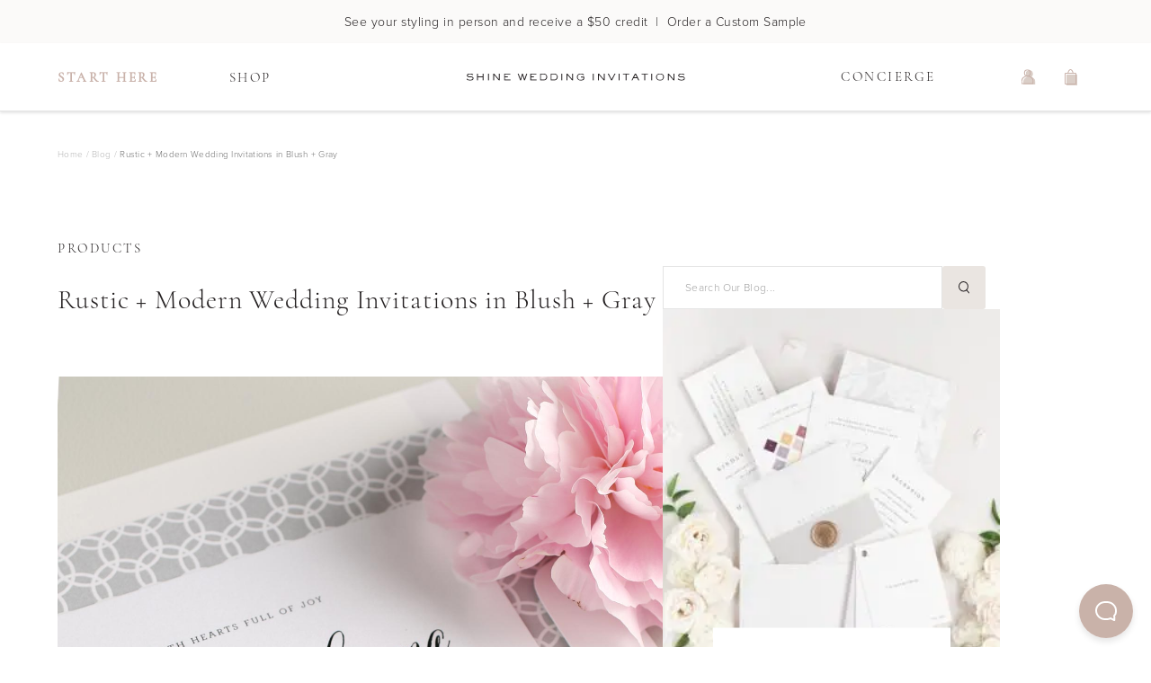

--- FILE ---
content_type: text/html; charset=utf-8
request_url: https://www.shineweddinginvitations.com/blog/rustic-modern-wedding-invitations-in-blush-gray
body_size: 29007
content:
<!DOCTYPE html><html lang="en"><head><meta charSet="utf-8"/><meta name="viewport" content="width=device-width, initial-scale=1.0, shrink-to-fit=no, maximum-scale=1.0"/><meta name="theme-color" content="#fff"/><script type="application/ld+json">{"@context":"https://schema.org","@graph":[{"@type":"Website","name":"Shine Wedding Invitations","url":"https://www.shineweddinginvitations.com","about":"Simple and elegant wedding invitations that stand the test of time. Work with a designer and create your perfect wedding invitation suite."},{"@type":"BlogPosting","headline":"Rustic + Modern Wedding Invitations in Blush + Gray","articleBody":"<a href=\"https://www.shineweddinginvitations.com//wedding-invitations/rustic-modern-wedding-invitations\"><img style=\"aspect-ratio: 2 / 3\"  src=\"https://static.shineweddinginvitations.com/images/blog/2015/08/gray-wedding-invitations.jpg\" alt=\"Gray Wedding Invitations with circle pattern \" /></a><a href=\"https://www.shineweddinginvitations.com//wedding-invitations/rustic-modern-wedding-invitations\"><img style=\"aspect-ratio: 5 / 4\" src=\"https://static.shineweddinginvitations.com/images/blog/2015/08/blush-wedding-invitations.jpg\" alt=\"Rustic Gray Wedding Invitations \" /></a>\n\n<p>We just love the names on our Bride and Groom's rustic wedding invitation! The gorgeous calligraphy of their first and middle names creates a new look for our <a href=\"https://www.shineweddinginvitations.com//wedding-invitations/rustic-modern-wedding-invitations\" target=\"_blank\">Rustic Modern wedding invitations</a> that are to die for! These <strong>blush and gray wedding invites</strong> feature a chic hand calligraphy type highlighting the couple’s names paired with serif font for a modern yet classic look.</p>\n\n<a href=\"https://www.shineweddinginvitations.com//wedding-invitations/rustic-modern-wedding-invitations\"><img style=\"aspect-ratio: 2 / 3\" src=\"https://static.shineweddinginvitations.com/images/blog/2015/08/blush-and-gray-rustic-wedding-invitations.jpg\" alt=\"Blush and gray rustic wedding invitations \" /></a>\n\n<p>Shown in black ink with a blush belly band and paired with a gray circle pattern envelope liner to add a bit of whimsy! These <strong>rustic wedding invitations</strong> can be customized to any color on our Shine color chart! Complete your <a href=\"https://www.shineweddinginvitations.com//wedding-invitations/rustic-modern-wedding-invitations\" target=\"_blank\">Rustic Modern wedding invitations</a> with our matching day of wedding accessories! We offer a wide range of accessories including thank you cards, menus, programs, place cards and more!</p>\n\n<a href=\"https://www.shineweddinginvitations.com//wedding-invitations/rustic-modern-wedding-invitations\"><img style=\"aspect-ratio: 2 / 3\" src=\"https://static.shineweddinginvitations.com/images/blog/2015/08/rustic-calligraph-wedding-invitations.jpg\" alt=\"Rustic Calligraphy Wedding Invitations \" /></a>\n\n<p>You can find out more about <a href=\"https://www.shineweddinginvitations.com//wedding-invitations/rustic-modern-wedding-invitations\" target=\"_blank\">Rustic Modern wedding invitations</a> on our main site, <a title=\"Shine Wedding Invitations\" href=\"https://www.shineweddinginvitations.com//\" target=\"_blank\">Shine Wedding Invitations</a>. You can also browse our blog for more <a href=\"https://static.shineweddinginvitations.com/images/blogtheme//?s=rustic\" target=\"_blank\">rustic wedding inspiration</a> or our Pinterest page for more <a href=\"https://www.pinterest.com/shinewedding/blush-pink-wedding/\" target=\"_blank\">blush wedding inspiration</a>!</p>","author":{"@type":"Organization","name":"Shine Wedding Invitations","slogan":"Modern Wedding Invitations and Matching Stationery Accessories","url":"https://www.shineweddinginvitations.com","logo":"https://static.shineweddinginvitations.com/icons/Shine-LogoType-Stroke-01.png","contactPoint":[{"@type":"ContactPoint","telephone":"1-800-974-3086","contactType":"customer service"},{"@type":"ContactPoint","email":"hello@shineweddinginvitations.com","contactType":"customer service"}],"sameAs":["https://www.facebook.com/ShineWeddingInvitations/","https://twitter.com/ShineInvitation","https://www.instagram.com/shinewedding/","https://www.pinterest.com/shinewedding/","https://www.shineweddinginvitations.com/"],"address":{"streetAddress":"130 Winton Rd N #10427","addressLocality":"Rochester","addressRegion":"NY","postalCode":"14160","addressCountry":"USA"}},"publisher":{"@type":"Organization","name":"Shine Wedding Invitations","slogan":"Modern Wedding Invitations and Matching Stationery Accessories","url":"https://www.shineweddinginvitations.com","logo":"https://static.shineweddinginvitations.com/icons/Shine-LogoType-Stroke-01.png","contactPoint":[{"@type":"ContactPoint","telephone":"1-800-974-3086","contactType":"customer service"},{"@type":"ContactPoint","email":"hello@shineweddinginvitations.com","contactType":"customer service"}],"sameAs":["https://www.facebook.com/ShineWeddingInvitations/","https://twitter.com/ShineInvitation","https://www.instagram.com/shinewedding/","https://www.pinterest.com/shinewedding/","https://www.shineweddinginvitations.com/"],"address":{"streetAddress":"130 Winton Rd N #10427","addressLocality":"Rochester","addressRegion":"NY","postalCode":"14160","addressCountry":"USA"}},"datePublished":"2015-08-03T17:00:20.000Z","image":"https://static.shineweddinginvitations.com/images/blog/2015/08/blush-and-gray-rustic-wedding-invitations.jpg","keywords":"Blush, Calligraphy, Chic, Circle, Circles, Contemporary, Gray, Grey, Pewter, Pink, Rustic Modern, Script, Vintage, Wedding Invitations, Wedding Invites, Wedding Stationery","url":"https://www.shineweddinginvitations.com/blog/blog/rustic-modern-wedding-invitations-in-blush-gray"}]}</script><meta name="robots" content="index, follow, max-image-preview: large"/><title>Rustic + Modern Wedding Invitations in Blush + Gray<!-- --> | Shine Wedding Invitations</title><meta name="title" content="Rustic + Modern Wedding Invitations in Blush + Gray"/><meta name="description" content="We just love the names on our Bride and Groom&#x27;s rustic wedding invitation! The gorgeous calligraphy of their first and..."/><meta name="keywords" content="Blush, Calligraphy, Chic, Circle, Circles, Contemporary, Gray, Grey, Pewter, Pink, Rustic Modern, Script, Vintage, Wedding Invitations, Wedding Invites, Wedding Stationery"/><meta property="og:type" content="article"/><meta property="og:url" content="https://www.shineweddinginvitations.com/blog/blog/rustic-modern-wedding-invitations-in-blush-gray"/><meta property="og:title" content="Shine Wedding Invitations: Modern Wedding Invitations and Matching Stationery Accessories"/><meta property="og:description" content="We just love the names on our Bride and Groom&#x27;s rustic wedding invitation! The gorgeous calligraphy of their first and..."/><meta property="og:image" content="https://static.shineweddinginvitations.com/images/blog/2015/08/blush-and-gray-rustic-wedding-invitations.jpg"/><meta property="og:tag" content="Blush"/><meta property="og:tag" content="Calligraphy"/><meta property="og:tag" content="Chic"/><meta property="og:tag" content="Circle"/><meta property="og:tag" content="Circles"/><meta property="og:tag" content="Contemporary"/><meta property="og:tag" content="Gray"/><meta property="og:tag" content="Grey"/><meta property="og:tag" content="Pewter"/><meta property="og:tag" content="Pink"/><meta property="og:tag" content="Rustic Modern"/><meta property="og:tag" content="Script"/><meta property="og:tag" content="Vintage"/><meta property="og:tag" content="Wedding Invitations"/><meta property="og:tag" content="Wedding Invites"/><meta property="og:tag" content="Wedding Stationery"/><meta name="next-head-count" content="30"/><link rel="shortcut icon" href="/favicon.png"/><link rel="preconnect" href="https://static.shineweddinginvitations.com"/><meta name="p:domain_verify" content="944566adb357cb221d791abef36a6e6e"/><link rel="preconnect" data-href="https://use.typekit.net"/><link rel="preconnect" href="https://firebase.googleapis.com"/><meta name="google-site-verification" content="mhJobP6xKRFe14Ta1h5Io9GVmh8LkYu4N_GcTllF7ic"/><link rel="preload" href="/_next/static/css/04b2f60d2d3cd691.css" as="style"/><link rel="stylesheet" href="/_next/static/css/04b2f60d2d3cd691.css" data-n-g=""/><noscript data-n-css=""></noscript><script defer="" nomodule="" src="/_next/static/chunks/polyfills-c67a75d1b6f99dc8.js"></script><script src="/_next/static/chunks/webpack-7d4f950e43ca154e.js" defer=""></script><script src="/_next/static/chunks/framework-f29e48ae95cae5a3.js" defer=""></script><script src="/_next/static/chunks/main-0ea4ad3d0ecaf3fb.js" defer=""></script><script src="/_next/static/chunks/pages/_app-51afba53d67fcba8.js" defer=""></script><script src="/_next/static/chunks/7069-40a9913a32df7d67.js" defer=""></script><script src="/_next/static/chunks/7711-3f49ec63c764b3c7.js" defer=""></script><script src="/_next/static/chunks/5163-303a5018a49ee08b.js" defer=""></script><script src="/_next/static/chunks/215-92c53538ecf10445.js" defer=""></script><script src="/_next/static/chunks/2952-83e003eb1ff6ead9.js" defer=""></script><script src="/_next/static/chunks/2015-9b88807f07b5e48e.js" defer=""></script><script src="/_next/static/chunks/pages/blog/%5BblogPost%5D-8ecb695e73c257bd.js" defer=""></script><script src="/_next/static/jKaJaHMCLuemsKScyS02Q/_buildManifest.js" defer=""></script><script src="/_next/static/jKaJaHMCLuemsKScyS02Q/_ssgManifest.js" defer=""></script><style id="server-side-styles">::-webkit-scrollbar {
  width: 6px;
  height: 6px;
}
::-webkit-scrollbar-thumb {
  background: #dbdbdb;
  border-radius: 4px;
}
::-webkit-scrollbar-track {
  background: #f4f4f4;
  box-shadow: inset 0 0 0.1px rgba(0,0,0,0.3);
  border-radius: 6px;
  -webkit-box-shadow: inset 0 0 0.1px rgba(0,0,0,0.3);
}
body {
  color: #231F20;
  font-size: 14px;
  font-family: proxima-nova, Arial, sans;
  font-weight: 300;
  line-height: 28px;
  letter-spacing: 0.48px;
  background-color: white;
}
ul {
  margin: 0;
}
img {
  line-height: 0;
}
picture {
  display: flex;
  line-height: 0;
}
p, span, button, ul, li {
  color: #231F20;
  font-size: 14px;
  font-family: proxima-nova, Arial, sans;
  font-weight: 300;
  line-height: 28px;
  letter-spacing: 0.48px;
}
h1, h2, h3, h4, h5, h6, p {
  margin: 0;
}
button {
  border: none;
  cursor: pointer;
  margin: 0;
  padding: 0;
  line-height: 0;
  background-color: transparent;
}
button:focus {
  outline-color: #8C8C8C;
}
a {
  color: inherit;
  text-decoration: none;
}
a:focus {
  outline-color: #8C8C8C;
}
option:focus {
  outline-color: #8C8C8C;
}
.firebase-emulator-warning {
  opacity: 0.15;
  pointer-events: none;
}
.root-0-2-77 {}
.centered-0-2-78 {
  text-align: center;
}
.italic-0-2-79 {
  font-style: italic;
}
.underlined-0-2-80 {
  text-decoration: underline;
}
.root-d0-0-2-81 {
  color: #B7B7B7;
  font-size: 10px;
  font-family: proxima-nova, Arial, sans;
  font-weight: 300;
  line-height: 12px;
  letter-spacing: 0.3px;
}
.root-d1-0-2-82 {
  color: #B7B7B7;
  font-size: 10px;
  font-family: proxima-nova, Arial, sans;
  font-weight: 300;
  line-height: 12px;
  letter-spacing: 0.3px;
}
.root-d2-0-2-83 {
  color: #B7B7B7;
  font-size: 10px;
  font-family: proxima-nova, Arial, sans;
  font-weight: 300;
  line-height: 12px;
  letter-spacing: 0.3px;
}
.root-d3-0-2-84 {
  color: #B7B7B7;
  font-size: 10px;
  font-family: proxima-nova, Arial, sans;
  font-weight: 300;
  line-height: 12px;
  letter-spacing: 0.3px;
}
.root-d4-0-2-85 {
  color: #707070;
  font-size: 10px;
  font-family: proxima-nova, Arial, sans;
  font-weight: 300;
  line-height: 12px;
  letter-spacing: 0.3px;
}
.root-d5-0-2-183 {
  color: #8C8C8C;
  font-size: 14px;
  font-family: proxima-nova, Arial, sans;
  font-weight: 300;
  line-height: 28px;
  letter-spacing: 0.48px;
}
.root-d6-0-2-184 {
  color: #8C8C8C;
  font-size: 14px;
  font-family: proxima-nova, Arial, sans;
  font-weight: 300;
  line-height: 28px;
  letter-spacing: 0.48px;
}
.root-d7-0-2-185 {
  color: #8C8C8C;
  font-size: 14px;
  font-family: proxima-nova, Arial, sans;
  font-weight: 300;
  line-height: 28px;
  letter-spacing: 0.48px;
}
.root-d8-0-2-186 {
  color: #8C8C8C;
  font-size: 14px;
  font-family: proxima-nova, Arial, sans;
  font-weight: 300;
  line-height: 28px;
  letter-spacing: 0.48px;
}
.root-d9-0-2-187 {
  color: #8C8C8C;
  font-size: 14px;
  font-family: proxima-nova, Arial, sans;
  font-weight: 300;
  line-height: 28px;
  letter-spacing: 0.48px;
}
.root-d10-0-2-189 {
  color: #8C8C8C;
  font-size: 14px;
  font-family: proxima-nova, Arial, sans;
  font-weight: 300;
  line-height: 28px;
  letter-spacing: 0.48px;
}
.root-d11-0-2-190 {
  color: #8C8C8C;
  font-size: 14px;
  font-family: proxima-nova, Arial, sans;
  font-weight: 300;
  line-height: 28px;
  letter-spacing: 0.48px;
}
.root-d12-0-2-191 {
  color: #8C8C8C;
  font-size: 14px;
  font-family: proxima-nova, Arial, sans;
  font-weight: 300;
  line-height: 28px;
  letter-spacing: 0.48px;
}
.root-d13-0-2-192 {
  color: #8C8C8C;
  font-size: 14px;
  font-family: proxima-nova, Arial, sans;
  font-weight: 300;
  line-height: 28px;
  letter-spacing: 0.48px;
}
.root-d14-0-2-193 {
  color: #8C8C8C;
  font-size: 14px;
  font-family: proxima-nova, Arial, sans;
  font-weight: 300;
  line-height: 28px;
  letter-spacing: 0.48px;
}
.root-d15-0-2-194 {
  color: #8C8C8C;
  font-size: 14px;
  font-family: proxima-nova, Arial, sans;
  font-weight: 300;
  line-height: 28px;
  letter-spacing: 0.48px;
}
.root-d16-0-2-195 {
  color: #8C8C8C;
  font-size: 14px;
  font-family: proxima-nova, Arial, sans;
  font-weight: 300;
  line-height: 28px;
  letter-spacing: 0.48px;
}
.root-d17-0-2-197 {
  color: #8C8C8C;
  font-size: 14px;
  font-family: proxima-nova, Arial, sans;
  font-weight: 300;
  line-height: 28px;
  letter-spacing: 0.48px;
}
.root-d18-0-2-198 {
  color: #8C8C8C;
  font-size: 14px;
  font-family: proxima-nova, Arial, sans;
  font-weight: 300;
  line-height: 28px;
  letter-spacing: 0.48px;
}
.root-d19-0-2-200 {
  color: #8C8C8C;
  font-size: 14px;
  font-family: proxima-nova, Arial, sans;
  font-weight: 300;
  line-height: 28px;
  letter-spacing: 0.48px;
}
.root-d20-0-2-201 {
  color: #8C8C8C;
  font-size: 14px;
  font-family: proxima-nova, Arial, sans;
  font-weight: 300;
  line-height: 28px;
  letter-spacing: 0.48px;
}
.root-d21-0-2-202 {
  color: #8C8C8C;
  font-size: 14px;
  font-family: proxima-nova, Arial, sans;
  font-weight: 300;
  line-height: 28px;
  letter-spacing: 0.48px;
}
.root-0-2-97 {
  color: #231F20;
  width: fit-content;
  cursor: pointer;
  display: flex;
  padding: 0 24px;
  position: relative;
  min-height: 56px;
  align-items: center;
  flex-shrink: 0;
  border-radius: 3px;
  justify-content: center;
  text-decoration: none;
}
.root-0-2-97.short-0-2-105 {
  min-height: 48px;
}
.root-0-2-97 span {
  text-decoration: none;
}
.root-0-2-97:disabled {
  opacity: 0.5;
  pointer-events: none;
}
.sand-0-2-98 {
  transition: all 300ms ease;
  background-color: #DACEC7;
}
.sand-0-2-98 .text-0-2-103, .sand-0-2-98 .hoverText-0-2-104 {
  font-size: 13px;
  transition: all 300ms ease;
  font-family: proxima-nova, Arial, sans;
  font-weight: 300;
  line-height: 16px;
  letter-spacing: 2.21px;
  text-transform: uppercase;
}
.sand-0-2-98.bold-0-2-106 .text-0-2-103 {
  font-weight: 400;
}
.sand-0-2-98 .hoverText-0-2-104 {
  color: #ffffff;
  font-weight: 400;
}
@media (hover: hover) {
  .sand-0-2-98:hover {
    background-color: #C9B2AA;
  }
  .sand-0-2-98:hover .text-0-2-103 {
    opacity: 0;
  }
  .sand-0-2-98:hover .hoverText-0-2-104 {
    opacity: 1;
  }
}
  .sand-0-2-98 .hoverText-0-2-104 path {
    fill: #ffffff;
  }
  .pinot-0-2-99 {
    transition: all 300ms ease;
    background-color: #95665E;
  }
  .pinot-0-2-99 .text-0-2-103, .pinot-0-2-99 .hoverText-0-2-104 {
    color: white;
    font-size: 13px;
    transition: all 300ms ease;
    font-family: proxima-nova, Arial, sans;
    font-weight: 300;
    line-height: 16px;
    letter-spacing: 2.21px;
    text-transform: uppercase;
  }
  .pinot-0-2-99.bold-0-2-106 .text-0-2-103 {
    font-weight: 400;
  }
  .pinot-0-2-99 .hoverText-0-2-104 {
    color: #ffffff;
    font-weight: 400;
  }
@media (hover: hover) {
  .pinot-0-2-99:hover {
    background-color: #B49189;
  }
  .pinot-0-2-99:hover .text-0-2-103 {
    opacity: 0;
  }
  .pinot-0-2-99:hover .hoverText-0-2-104 {
    opacity: 1;
  }
}
  .pinot-0-2-99 .hoverText-0-2-104 path {
    fill: #ffffff;
  }
  .ballerina-0-2-100 {
    transition: all 300ms ease;
    background-color: #F8F6F5;
  }
  .ballerina-0-2-100 .text-0-2-103, .ballerina-0-2-100 .hoverText-0-2-104 {
    font-size: 14px;
    transition: all 300ms ease;
    font-family: proxima-nova, Arial, sans;
    font-weight: 300;
    line-height: 28px;
    letter-spacing: 0.48px;
  }
  .ballerina-0-2-100 .hoverText-0-2-104 {
    color: #ffffff;
    font-weight: 400;
  }
@media (hover: hover) {
  .ballerina-0-2-100:hover {
    background-color: #C9B2AA;
  }
  .ballerina-0-2-100:hover .text-0-2-103 {
    opacity: 0;
  }
  .ballerina-0-2-100:hover .hoverText-0-2-104 {
    opacity: 1;
  }
}
  .ballerina-0-2-100 .hoverText-0-2-104 path {
    fill: #ffffff;
  }
  .primrose-0-2-101 {
    transition: all 300ms ease;
    background-color: #EAE5E1;
  }
  .primrose-0-2-101 &gt; span {
    font-size: 14px;
    font-family: proxima-nova, Arial, sans;
    font-weight: 300;
    line-height: 28px;
    letter-spacing: 0.48px;
  }
  .primrose-0-2-101 .hoverText-0-2-104 {
    color: #ffffff;
    font-weight: 400;
  }
@media (hover: hover) {
  .primrose-0-2-101:hover {
    background-color: #C9B2AA;
  }
  .primrose-0-2-101:hover .text-0-2-103 {
    opacity: 0;
  }
  .primrose-0-2-101:hover .hoverText-0-2-104 {
    opacity: 1;
  }
}
  .primrose-0-2-101 .hoverText-0-2-104 path {
    fill: #ffffff;
  }
  .primrose-0-2-101.uppercase-0-2-107 &gt; span {
    font-size: 13px;
    font-family: proxima-nova, Arial, sans;
    font-weight: 300;
    line-height: 16px;
    letter-spacing: 2.21px;
    text-transform: uppercase;
  }
  .white-0-2-102 {
    border: 1px solid #EAE5E1;
    transition: all 300ms ease;
    background-color: #ffffff;
  }
  .white-0-2-102 &gt; span {
    font-size: 14px;
    font-family: proxima-nova, Arial, sans;
    font-weight: 300;
    line-height: 28px;
    letter-spacing: 0.48px;
  }
@media (hover: hover) {
  .white-0-2-102:hover {
    background-color: #EAE5E1;
  }
}
  .white-0-2-102.uppercase-0-2-107 &gt; span {
    font-size: 13px;
    font-family: proxima-nova, Arial, sans;
    font-weight: 300;
    line-height: 16px;
    letter-spacing: 2.21px;
    text-transform: uppercase;
  }
  .text-0-2-103 {
    white-space: nowrap;
  }
  .hoverText-0-2-104 {
    top: 50%;
    left: 50%;
    opacity: 0;
    position: absolute;
    transform: translate(-50%, -50%);
    white-space: nowrap;
  }
  .root-0-2-206 {
    position: relative;
  }
  .content-0-2-207 {
    display: flex;
    flex-direction: column;
  }
@media only screen and (max-width: 767px) {
  .content-0-2-207 {
    padding: 72px 40px;
    position: relative;
  }
}
@media only screen and (min-width: 768px) and (max-width: 1152px) {
  .content-0-2-207 {
    padding: 72px 40px;
    position: relative;
  }
}
@media only screen and (min-width: 1152px) {
  .content-0-2-207 {
    padding: 72px;
    position: relative;
  }
}
  .closeButton-0-2-208 {
    top: 0;
    right: 0;
    width: 48px;
    height: 48px;
    display: flex;
    z-index: 1;
    position: absolute;
    align-items: center;
    justify-content: center;
  }
  .title-0-2-209 {
    margin-bottom: 56px;
  }
  .form-0-2-210 {
    gap: 24px;
    display: grid;
    margin-top: 48px;
    grid-template-columns: 100%;
  }
  .form-0-2-210 &gt; * {
    width: 100%;
  }
  .fullWidth-0-2-213 {
    grid-column: 1 / -1;
  }
  .bottomThirdPartyButtonsContainer-0-2-214 {
    margin-top: 40px;
  }
  .bottomThirdPartyButtonsContainer-0-2-214 .thirdPartyButtonsContainer-0-2-215 {
    margin-top: 24px;
  }
@media only screen and (max-width: 767px) {
  .thirdPartyButtonsContainer-0-2-215 {
    gap: 16px;
    width: 100%;
    display: flex;
    flex-direction: column;
  }
}
@media only screen and (min-width: 768px) and (max-width: 1152px) {
  .thirdPartyButtonsContainer-0-2-215 {
    gap: 16px;
    width: 100%;
    display: flex;
    flex-direction: column;
  }
}
@media only screen and (min-width: 1152px) {
  .thirdPartyButtonsContainer-0-2-215 {
    gap: 16px;
    width: 100%;
    display: flex;
    flex-direction: row;
  }
  .thirdPartyButtonsContainer-0-2-215 &gt; * {
    width: 100%;
  }
}
  .thirdPartyButton-0-2-216 {
    gap: 8px;
    color: #8C8C8C;
    border: thin solid #EAE5E1;
    height: 56px;
    display: flex;
    font-size: 16px;
    align-items: center;
    font-family: proxima-nova, Arial, sans;
    font-weight: bold;
    line-height: 32px;
    border-radius: 5px;
    letter-spacing: 0.54px;
    justify-content: center;
  }
  .checkbox-0-2-217 {
    margin: 0 auto;
  }
  .emailContainer-0-2-218 {
    margin-top: 40px;
  }
  .emailContainer-0-2-218 p {
    margin-bottom: 24px;
  }
  .emailContainer-0-2-218 .nextButton-0-2-221 {
    margin-top: 16px;
  }
  .passwordCriteraContainer-0-2-220 {
    gap: 14px;
    display: flex;
    margin-top: 16px;
    margin-bottom: 24px;
  }
  .nextButton-0-2-221 {
    width: 100%;
  }
  #beacon-container .Beacon .is-mobile {
    z-index: 1300;
    box-shadow: none;
    background-color: #C9B2A9;
  }
  .hideBeacon-0-2-1 {
    display: none;
  }
  .root-0-2-20 {  }
  .centered-0-2-21 {
    text-align: center;
  }
  .italic-0-2-22 {
    font-style: italic;
  }
  .root-d0-0-2-23 {
    color: #231F20;
    font-size: 15px;
    font-family: proxima-nova, Arial, sans;
    font-weight: 300;
    line-height: 18px;
    letter-spacing: 2.55px;
    text-transform: uppercase;
  }
  .root-d1-0-2-24 {
    color: #231F20;
    font-size: 13px;
    font-family: proxima-nova, Arial, sans;
    font-weight: 300;
    line-height: 16px;
    letter-spacing: 2.21px;
    text-transform: uppercase;
  }
  .root-0-2-18 {
    top: 8px;
    left: -1px;
    border: 1px solid #EAE5E1;
    padding: 12px;
    z-index: 1010;
    position: fixed;
    transform: translateX(-110%);
    transition: transform 500ms;
    background-color: white;
  }
  .root-0-2-18.show-0-2-19 {
    transform: translateX(0);
  }
  .root-0-2-18 button {
    display: flex;
    padding: 4px;
    align-items: center;
    justify-content: center;
  }
  .root-0-2-18 button img {
    margin-right: 8px;
  }
  .root-0-2-51 {  }
  .centered-0-2-52 {
    text-align: center;
  }
  .italic-0-2-53 {
    font-style: italic;
  }
  .root-d0-0-2-54 {
    color: #C9B2AA;
    font-size: 15px;
    font-family: cormorant-garamond, Garamond, serif;
    font-weight: 600;
    line-height: 28px;
    letter-spacing: 2.55px;
    text-transform: uppercase;
  }
  .root-d1-0-2-55 {
    color: #231F20;
    font-size: 15px;
    font-family: cormorant-garamond, Garamond, serif;
    font-weight: 300;
    line-height: 28px;
    letter-spacing: 2.55px;
    text-transform: uppercase;
  }
  .root-d2-0-2-56 {
    color: #231F20;
    font-size: 15px;
    font-family: cormorant-garamond, Garamond, serif;
    font-weight: 300;
    line-height: 28px;
    letter-spacing: 2.55px;
    text-transform: uppercase;
  }
  .root-d3-0-2-181 {
    color: #231F20;
    font-size: 15px;
    font-family: cormorant-garamond, Garamond, serif;
    font-weight: 300;
    line-height: 28px;
    letter-spacing: 2.55px;
    text-transform: uppercase;
  }
  .root-d4-0-2-188 {
    color: #231F20;
    font-size: 15px;
    font-family: cormorant-garamond, Garamond, serif;
    font-weight: 300;
    line-height: 28px;
    letter-spacing: 2.55px;
    text-transform: uppercase;
  }
  .root-d5-0-2-196 {
    color: #231F20;
    font-size: 15px;
    font-family: cormorant-garamond, Garamond, serif;
    font-weight: 300;
    line-height: 28px;
    letter-spacing: 2.55px;
    text-transform: uppercase;
  }
  .root-d6-0-2-199 {
    color: #231F20;
    font-size: 15px;
    font-family: cormorant-garamond, Garamond, serif;
    font-weight: 300;
    line-height: 28px;
    letter-spacing: 2.55px;
    text-transform: uppercase;
  }
  .root-0-2-32 {
    width: fit-content;
    height: 61px;
  }
  .root-0-2-32 img {
    top: 50%;
    left: 50%;
    position: absolute;
    transform: translate(-50%, -50%);
    transition: opacity 400ms;
  }
  .root-0-2-32 .logoImage-0-2-34 {
    opacity: 0;
  }
  .root-0-2-32 .logoText-0-2-35 {
    opacity: 1;
  }
  .root-0-2-32.shrink-0-2-33 .logoImage-0-2-34 {
    opacity: 1;
  }
  .root-0-2-32.shrink-0-2-33 .logoText-0-2-35 {
    opacity: 0;
  }
  .root-0-2-27 {
    width: 100%;
    height: 80px;
    display: flex;
    z-index: 1199;
    box-shadow: 0px 2px 3px rgba(0, 0, 0, 0.1);
    min-height: 80px;
    transition: all 400ms;
    align-items: center;
    justify-content: space-between;
    background-color: white;
  }
@media only screen and (max-width: 767px) {
  .root-0-2-27 {
    padding: 8px 24px;
  }
}
@media only screen and (min-width: 768px) and (max-width: 1152px) {
  .root-0-2-27 {
    padding: 8px calc(50vw - 312px);
  }
}
  .sticky-0-2-28 {
    top: 0;
    position: fixed;
  }
  .showOffer-0-2-29 {
    top: 48px;
  }
  .shrink-0-2-30 {
    height: 60px;
    min-height: 60px;
  }
  .root-0-2-31 {
    width: 48px;
    height: 48px;
  }
  .navigationMenuIcon-0-2-25 {
    position: relative;
  }
@media only screen and (max-width: 767px) {
  .navigationMenuIcon-0-2-25 {
    left: -17px;
  }
}
@media only screen and (min-width: 768px) and (max-width: 1152px) {
  .navigationMenuIcon-0-2-25 {
    left: -17px;
  }
}
  .shoppingCartIcon-0-2-26 {
    position: relative;
  }
@media only screen and (max-width: 767px) {
  .shoppingCartIcon-0-2-26 {
    right: -17px;
  }
}
@media only screen and (min-width: 768px) and (max-width: 1152px) {
  .shoppingCartIcon-0-2-26 {
    right: -17px;
  }
}
  .root-0-2-59 {  }
  .drawerContent-0-2-60 {
    top: 50px;
    left: 0;
    width: 100%;
    display: flex;
    position: absolute;
    justify-content: space-between;
    background-color: white;
  }
  .getStartedImageContainer-0-2-61 {  }
  .root-d0-0-2-62 {
    top: 100%;
    width: 100vw;
    z-index: 1298;
    overflow: hidden;
    position: absolute;
    box-shadow: 0px 3px 6px rgba(0,0,0,0.16), inset 0px 3px 6px rgba(0,0,0,0.16);
    background-color: white;
  }
  .root-d0-0-2-62 #desktop-store-header-drawer {
    margin: 0 auto;
    position: relative;
    max-width: 1152px;
    min-height: 0;
    transition: min-height 0ms;
  }
  .root-d0-0-2-62 img {
    object-fit: cover;
  }
  .root-0-2-57 {
    width: 48px;
    height: 48px;
    position: relative;
  }
  .badge-0-2-58 {
    top: 50%;
    left: 50%;
    width: 7px;
    height: 7px;
    position: absolute;
    transform: translate(5px, -11px);
    border-radius: 50%;
    background-color: #95665E;
  }
  .root-0-2-42 {
    width: 1152px;
    margin: 0 auto;
    display: flex;
    position: relative;
    align-items: center;
    justify-content: space-between;
    background-color: white;
  }
  .flex-0-2-43 {
    width: 100%;
    display: flex;
    position: relative;
    align-items: center;
    justify-content: space-between;
  }
  .flex-0-2-43 &gt; #get-started {
    width: 190.63px;
    height: 28px;
    display: block;
    text-decoration: none;
  }
  .flex-0-2-43 &gt; #shop {
    width: 127.33px;
    height: 28px;
    display: block;
    text-decoration: none;
  }
  .left-0-2-44 {
    text-align: left;
  }
  .right-0-2-45 {
    text-align: right;
  }
  .spacer-0-2-46 {
    flex: 5;
  }
  .logo-0-2-47 {
    top: 50%;
    left: 50%;
    width: 282px;
    height: 50px;
    position: absolute;
    transform: translate(-50%, -50%);
  }
  .buttonGroup-0-2-48 {
    width: 175px;
    height: 48px;
    position: relative;
    flex-grow: 0;
  }
  .shoppingCartButton-0-2-49 {
    top: 0;
    right: 0;
    width: 48px;
    height: 48px;
    position: absolute;
  }
  .shoppingCartButton-0-2-49 &gt; img {
    top: 50%;
    left: 50%;
    position: absolute;
    transform: translate(-50%, -50%);
  }
  .loginButton-0-2-50 {
    top: 0;
    right: 48px;
    width: 48px;
    height: 48px;
    position: absolute;
  }
  .loginButton-0-2-50 &gt; img {
    top: 50%;
    left: 50%;
    position: absolute;
    transform: translate(-50%, -50%);
  }
  .root-0-2-36 {
    width: 100vw;
    display: flex;
    z-index: 1201;
    box-shadow: 0px 2px 3px rgba(0, 0, 0, 0.1);
    min-height: 76px;
    transition: min-height 300ms;
    align-items: center;
    border-bottom: 1px solid #e2e2e2;
    justify-content: center;
    background-color: white;
  }
  .root-0-2-36.shrink-0-2-37 {
    min-height: 54px;
  }
  .drawer-0-2-39 {
    top: 100%;
    left: 0;
    position: absolute;
  }
  .sticky-0-2-40 {
    top: 0;
    left: 0;
    position: fixed;
  }
  .showOffer-0-2-41 {
    top: 48px;
  }
  .root-0-2-8 {
    top: 0;
    left: 0;
    width: 100vw;
    height: 48px;
    display: flex;
    z-index: 1199;
    position: fixed;
    align-items: center;
    justify-content: center;
    background-color: #FBFAF9;
  }
@media only screen and (max-width: 767px) {
  .root-0-2-8 .wideScreenLink-0-2-17 {
    display: none;
  }
}
@media only screen and (min-width: 768px) and (max-width: 1152px) {
  .root-0-2-8 .narrowScreenLink-0-2-16 {
    display: none;
  }
}
@media only screen and (min-width: 1152px) {
  .root-0-2-8 .narrowScreenLink-0-2-16 {
    display: none;
  }
}
@media only screen and (max-width: 767px) {
  .text-0-2-9 {
    font-size: 12px;
    font-family: proxima-nova, Arial, sans;
    font-weight: 300;
    line-height: 22px;
    letter-spacing: 0.36px;
  }
}
@media only screen and (min-width: 768px) and (max-width: 1152px) {
  .text-0-2-9 {
    font-size: 14px;
    font-family: proxima-nova, Arial, sans;
    font-weight: 300;
    line-height: 28px;
    letter-spacing: 0.48px;
  }
}
@media only screen and (min-width: 1152px) {
  .text-0-2-9 {
    font-size: 14px;
    font-family: proxima-nova, Arial, sans;
    font-weight: 300;
    line-height: 28px;
    letter-spacing: 0.48px;
  }
}
@media only screen and (max-width: 767px) {
  .link-0-2-10 {
    color: #95665E;
    font-size: 12px;
    font-family: proxima-nova, Arial, sans;
    font-weight: 500;
    line-height: 22px;
    letter-spacing: 0.36px;
    text-decoration: underline;
  }
}
@media only screen and (min-width: 768px) and (max-width: 1152px) {
  .link-0-2-10 {
    color: #95665E;
    font-size: 14px;
    font-family: proxima-nova, Arial, sans;
    font-weight: 500;
    line-height: 28px;
    letter-spacing: 0.48px;
    text-decoration: underline;
  }
}
@media only screen and (min-width: 1152px) {
  .link-0-2-10 {
    color: #95665E;
    font-size: 14px;
    font-family: proxima-nova, Arial, sans;
    font-weight: 500;
    line-height: 28px;
    letter-spacing: 0.48px;
    text-decoration: underline;
  }
}
  .closeButton-0-2-11 {
    top: 0;
    left: 0;
    width: 48px;
    height: 48px;
    display: flex;
    position: absolute;
    align-items: center;
    justify-content: center;
  }
  .leftArrow-0-2-12 {
    top: 0;
    left: 48px;
    width: 26px;
    height: 48px;
    display: flex;
    position: absolute;
    align-items: center;
    justify-content: center;
  }
  .leftArrow-0-2-12 svg {
    transform: rotate(180deg);
  }
@media only screen and (max-width: 767px) {
  .leftArrow-0-2-12 {
    display: none;
  }
}
  .rightArrow-0-2-13 {
    top: 0;
    left: 74px;
    width: 26px;
    height: 48px;
    display: flex;
    position: absolute;
    align-items: center;
    justify-content: center;
  }
@media only screen and (max-width: 767px) {
  .rightArrow-0-2-13 {
    display: none;
  }
}
  .content-0-2-14 {
    top: 50%;
    left: 50%;
    position: absolute;
    transform: translate(-50%, -50%);
    white-space: pre;
  }
  .countdown-0-2-15 {
    color: #95665E;
    font-weight: 700;
  }
@media only screen and (max-width: 767px) {
  .placeholder-0-2-2 {
    height: 80px;
    display: block;
  }
  .placeholder-0-2-2.showOffer-0-2-4 {
    height: 128px;
  }
}
@media only screen and (min-width: 768px) and (max-width: 1152px) {
  .placeholder-0-2-2 {
    height: 80px;
    display: block;
  }
  .placeholder-0-2-2.showOffer-0-2-4 {
    height: 128px;
  }
}
@media only screen and (min-width: 1152px) {
  .placeholder-0-2-2 {
    height: 76px;
    display: block;
  }
  .placeholder-0-2-2.showOffer-0-2-4 {
    height: 124px;
  }
}
@media only screen and (max-width: 767px) {
  .root-0-2-3 .desktopStoreHeader-0-2-7 {
    display: none;
  }
}
@media only screen and (min-width: 768px) and (max-width: 1152px) {
  .root-0-2-3 .desktopStoreHeader-0-2-7 {
    display: none;
  }
}
@media only screen and (min-width: 1152px) {
  .root-0-2-3 .mobileStoreHeader-0-2-6 {
    display: none;
  }
}
  .root-0-2-203 {
    width: 100%;
    height: 46px;
    display: flex;
    position: relative;
    align-items: center;
    justify-content: center;
    background-color: #FBFAF9;
  }
  .root-0-2-203 &gt; :first-of-type {
    margin-right: 1ch;
  }
  .copyright-0-2-204 {
    font-size: 10px;
    font-family: cormorant-garamond, Garamond, serif;
    line-height: 11px;
    letter-spacing: 1.7px;
  }
  .brand-0-2-205 {
    font-size: 9px;
    font-family: cormorant-garamond, Garamond, serif;
    line-height: 11px;
    letter-spacing: 1.53px;
  }
  .root-0-2-182 {
    margin: 0;
    padding: 0;
    list-style-type: none;
  }
  .root-0-2-182 span {
    line-height: 36px;
  }
  .root-0-2-182 &gt; li:last-child {
    margin-bottom: 24px;
  }
@media only screen and (max-width: 767px) {
  .root-0-2-176 {
    margin-bottom: 56px;
  }
}
@media only screen and (min-width: 768px) and (max-width: 1152px) {
  .root-0-2-176 {
    margin-bottom: 56px;
  }
}
  .accordionWrapper-0-2-177 {
    border: 1px solid #EAE5E1;
    border-left: 0;
    border-right: 0;
  }
@media only screen and (max-width: 767px) {
  .accordionWrapper-0-2-177 .MuiAccordionDetails-root {
    padding: 0 24px;
  }
  .accordionWrapper-0-2-177 .MuiAccordionSummary-root {
    padding: 0 24px;
  }
}
@media only screen and (min-width: 768px) and (max-width: 1152px) {
  .accordionWrapper-0-2-177 .MuiAccordionDetails-root {
    padding: 0 calc(50vw - 312px);
  }
  .accordionWrapper-0-2-177 .MuiAccordionSummary-root {
    padding: 0 calc(50vw - 312px);
  }
}
  .contactSection-0-2-178 {
    padding: 24px;
  }
@media only screen and (min-width: 768px) and (max-width: 1152px) {
  .contactSection-0-2-178 {
    padding-left: calc(50vw - 312px);
  }
}
@media only screen and (max-width: 767px) {
  .contactSection-0-2-178 {
    padding-left: 24px;
  }
}
  .contactSection-0-2-178 li {
    line-height: 14px;
  }
  .contactSection-0-2-178 ul {
    margin: 0;
    padding: 0;
    list-style-type: none;
  }
  .contactSection-0-2-178 &gt; ul &gt; li &gt; ul {
    margin-top: 24px;
  }
  .contactSection-0-2-178 &gt; ul &gt; li &gt; ul &gt; li:not(:last-of-type) {
    margin-bottom: 16px;
  }
  .linkWithIcon-0-2-179 {
    left: 36px;
    width: fit-content;
    position: relative;
  }
  .linkWithIcon-0-2-179 &gt; img {
    top: 50%;
    left: -16px;
    position: absolute;
    transform: translate(-100%, -50%);
  }
  .linkWithIcon-0-2-179 .linkComponent-0-2-180 {
    display: flex;
    max-height: 14px;
    align-items: center;
    flex-direction: column;
    justify-content: center;
  }
  .root-0-2-114 {
    color: #C9B2AA;
    width: 48px;
    border: 1px solid #EAE5E1;
    cursor: pointer;
    height: 64px;
    display: flex;
    align-items: center;
    border-radius: 3px;
    justify-content: center;
    background-color: #ffffff;
  }
  .left-0-2-115 {
    transform: scaleX(-1);
  }
  .root-0-2-174 {
    position: relative;
  }
  .picture-0-2-175 {
    width: 100%;
  }
  .root-0-2-161 {
    display: flex;
    overflow: hidden;
    position: relative;
    border-radius: 10px;
    flex-direction: column;
    background-color: transparent;
  }
  .topContent-0-2-162 {
    gap: 8px 8px;
    display: grid;
    padding: 24px;
    max-width: 327px;
    background-color: #ffffff;
    grid-template-rows: 137px 56px;
    grid-template-columns: 109px auto;
  }
  .bottomContent-0-2-163 {
    max-width: 327px;
    margin-top: 8px;
    background-color: #ffffff;
  }
  .bottomContent-0-2-163 &gt; img {
    width: 100%;
  }
  .paragraph-0-2-164 {
    height: 120px;
    overflow: hidden;
    margin-top: 16px;
  }
  .paragraph-0-2-164.showMore-0-2-165 {
    height: auto;
  }
  .paddedContent-0-2-166 {
    padding: 0px 24px 24px;
  }
  .arrowButton-0-2-167 {
    top: 50%;
    position: absolute;
    transform: translateY(-50%);
  }
  .arrowButtonLeft-0-2-168 {
    left: 0;
  }
  .arrowButtonRight-0-2-169 {
    right: 0;
  }
  .callToAction-0-2-170 {
    width: 100%;
    grid-column: 1 / span 2;
  }
  .callToAction-0-2-170 * {
    width: 100%;
  }
  .readMoreButton-0-2-171 {
    color: #95665E;
    font-weight: 500;
    text-decoration: underline;
  }
  .closeDialogButton-0-2-172 {
    top: 0;
    right: 0;
    width: 48px;
    height: 48px;
    display: flex;
    position: absolute;
    align-items: center;
    justify-content: center;
  }
  .description-0-2-173 {
    display: flex;
    flex-direction: column;
    justify-content: center;
  }
  .scrollBarHider-0-2-157 {
    width: 100%;
    height: 190px;
    overflow: hidden;
  }
  .scrollArea-0-2-158 {
    width: 100%;
    height: 220px;
    overflow-x: scroll;
  }
  .overflowContent-0-2-159 {
    width: fit-content;
    display: flex;
    padding: 0 24px 0;
  }
@media only screen and (min-width: 768px) and (max-width: 1152px) {
  .overflowContent-0-2-159 {
    padding: 0 72px 0;
  }
}
  .overflowContent-0-2-159 &gt; * {
    width: 141px;
    margin-right: 16px;
  }
  .overflowContent-0-2-159 &gt; *:last-child {
    margin-right: 0;
  }
  .overflowContent-0-2-159 &gt; * img {
    width: 141px;
  }
  .post-0-2-160 {
    width: 141px;
  }
@media only screen and (max-width: 767px) {
  .root-0-2-156 {
    text-align: center;
    padding-top: 48px;
    padding-bottom: 56px;
  }
  .root-0-2-156 h2 {
    font-size: 23px;
    font-family: cormorant-garamond, Garamond, serif;
    font-weight: 300;
    line-height: 30px;
    margin-bottom: 16px;
    letter-spacing: 0.57px;
  }
  .root-0-2-156 p {
    width: 200px;
    margin: 0 auto;
    margin-bottom: 32px;
  }
}
@media only screen and (min-width: 768px) and (max-width: 1152px) {
  .root-0-2-156 {
    text-align: center;
    padding-top: 48px;
    padding-bottom: 56px;
  }
  .root-0-2-156 h2 {
    font-size: 23px;
    font-family: cormorant-garamond, Garamond, serif;
    font-weight: 300;
    line-height: 30px;
    margin-bottom: 16px;
    letter-spacing: 0.57px;
  }
  .root-0-2-156 p {
    margin-bottom: 32px;
  }
}
@media only screen and (min-width: 1152px) {
  .root-0-2-156 {
    width: 1152px;
    margin: 0 auto;
    text-align: center;
    padding-top: 128px;
    padding-bottom: 128px;
  }
  .root-0-2-156 h2 {
    font-size: 30px;
    font-family: cormorant-garamond, Garamond, serif;
    font-weight: 300;
    line-height: 40px;
    margin-bottom: 24px;
    letter-spacing: 0.9px;
  }
  .root-0-2-156 p {
    font-size: 16px;
    font-family: proxima-nova, Arial, sans;
    font-weight: 300;
    line-height: 32px;
    margin-bottom: 64px;
    letter-spacing: 0.54px;
  }
}
  .root-0-2-117 {
    gap: 16px;
    width: 100%;
    display: flex;
    scroll-margin-top: 123px;
  }
  .searchInput-0-2-118 {
    font-size: 12px;
    font-family: proxima-nova, Arial, sans;
    font-weight: 300;
    line-height: 22px;
    letter-spacing: 0.36px;
  }
  .searchButton-0-2-119 {
    width: 48px;
    height: 48px;
    border-radius: 3px;
    background-color: #EAE5E1;
  }
  .searchIcon-0-2-120 {
    width: 12.516px;
    height: 13.172px;
  }
  .root-0-2-86 {
    margin-top: 17px;
    background-color: #FBFAF9;
  }
  .content-0-2-87 {
    gap: 83px;
    display: flex;
    align-items: center;
    padding-top: 40px;
    padding-bottom: 40px;
    justify-content: center;
  }
@media only screen and (min-width: 768px) and (max-width: 1152px) {
  .content-0-2-87 {
    padding-left: 72px;
    justify-content: flex-start;
  }
}
@media only screen and (max-width: 767px) {
  .content-0-2-87 {
    gap: 24px;
    padding-left: 24px;
    padding-right: 24px;
    padding-bottom: 32px;
    justify-content: flex-start;
  }
}
  .productImage-0-2-88 {
    width: 170px;
    aspect-ratio: 0.8;
  }
@media only screen and (max-width: 767px) {
  .productImage-0-2-88 {
    width: 114px;
  }
}
  .adContent-0-2-89 {
    display: flex;
    align-items: center;
    flex-direction: column;
  }
@media only screen and (max-width: 767px) {
  .adContent-0-2-89 {
    align-items: flex-start;
  }
}
  .adTitle-0-2-90 {
    color: #231F20;
    font-size: 23px;
    font-family: cormorant-garamond, Garamond, serif;
    font-weight: 300;
    line-height: 30px;
    margin-bottom: 9px;
    letter-spacing: 0.57px;
  }
@media only screen and (max-width: 767px) {
  .adTitle-0-2-90 {
    font-size: 18px;
    font-family: cormorant-garamond, Garamond, serif;
    font-weight: 300;
    line-height: 22px;
    letter-spacing: 0.36px;
  }
}
  .adDetails-0-2-91 {
    color: #231F20;
    display: flex;
    font-size: 14px;
    align-items: center;
    font-family: proxima-nova, Arial, sans;
    font-weight: 300;
    line-height: 28px;
    margin-bottom: 19px;
    flex-direction: column;
    letter-spacing: 0.48px;
  }
@media only screen and (max-width: 767px) {
  .adDetails-0-2-91 {
    align-items: flex-start;
  }
}
  .ctaDesktopTablet-0-2-92 {
    width: 100%;
    display: block;
  }
@media only screen and (max-width: 767px) {
  .ctaDesktopTablet-0-2-92 {
    display: none;
  }
}
  .ctaDesktopTablet-0-2-92 &gt; div {
    width: 100%;
  }
  .ctaMobile-0-2-93 {
    display: none;
    padding-left: 24px;
    padding-right: 24px;
  }
@media only screen and (max-width: 767px) {
  .ctaMobile-0-2-93 {
    display: block;
    background-color: #FBFAF9;
  }
  .ctaMobile-0-2-93 a, .ctaMobile-0-2-93 div {
    width: 100%;
  }
}
  .freeSampleLinkDesktop-0-2-94 {
    color: #95665E;
    font-size: 14px;
    margin-top: 9px;
    font-family: proxima-nova, Arial, sans;
    font-weight: 400;
    line-height: 28px;
    letter-spacing: .48px;
    text-decoration: underline;
  }
@media only screen and (max-width: 767px) {
  .freeSampleLinkDesktop-0-2-94 {
    display: none;
  }
}
  .freeSampleLinkMobile-0-2-95 {
    color: #95665E;
    width: 100%;
    display: none;
    font-size: 14px;
    margin-top: 9px;
    text-align: center;
    font-family: proxima-nova, Arial, sans;
    font-weight: 400;
    line-height: 28px;
    letter-spacing: .48px;
    padding-bottom: 33px;
    text-decoration: underline;
  }
@media only screen and (max-width: 767px) {
  .freeSampleLinkMobile-0-2-95 {
    display: block;
  }
}
  .freeSamplePaddingFix-0-2-96 {
    display: none;
    padding-top: 40px;
  }
@media only screen and (max-width: 767px) {
  .freeSamplePaddingFix-0-2-96 {
    display: block;
  }
}
  .root-0-2-108 {
    margin-top: 80px;
  }
@media only screen and (min-width: 1152px) {
  .root-0-2-108 {
    border-bottom: 1px solid #EAE5E1;
    padding-bottom: 56px;
  }
}
  .sectionTitle-0-2-109 {
    color: #231F20;
    font-size: 23px;
    text-align: center;
    font-family: cormorant-garamond, Garamond, serif;
    font-weight: 300;
    line-height: 30px;
    margin-bottom: 56px;
    letter-spacing: 0.57px;
  }
@media only screen and (max-width: 767px) {
  .content-0-2-110 {
    gap: 16px;
    display: flex;
    overflow-x: scroll;
    padding-left: 24px;
    padding-right: 24px;
    -ms-overflow-style: -ms-autohiding-scrollbar;
    -webkit-overflow-scrolling: touch;
  }
  .content-0-2-110::-webkit-scrollbar {
    display: none;
  }
}
@media only screen and (min-width: 768px) and (max-width: 1152px) {
  .content-0-2-110 {
    display: grid;
    grid-row-gap: 56px;
    grid-column-gap: 32px;
    grid-template-columns: 296px 296px;
  }
}
@media only screen and (min-width: 1152px) {
  .content-0-2-110 {
    display: grid;
    grid-row-gap: 56px;
    grid-column-gap: 32px;
    grid-template-columns: 320px 320px;
  }
}
  .blogImage-0-2-111 {
    width: 100%;
    object-fit: cover;
    aspect-ratio: 0.8;
  }
@media only screen and (max-width: 767px) {
  .blogImage-0-2-111 {
    width: 296px;
  }
}
  .blogTitle-0-2-112 {
    color: #231F20;
    font-size: 23px;
    margin-top: 40px;
    font-family: cormorant-garamond, Garamond, serif;
    font-weight: 300;
    line-height: 30px;
    letter-spacing: 0.57px;
  }
  .blogSubject-0-2-113 {
    color: #231F20;
    font-size: 15px;
    margin-top: 24px;
    font-family: cormorant-garamond, Garamond, serif;
    font-weight: 300;
    line-height: 28px;
    letter-spacing: 2.55px;
    text-transform: uppercase;
  }
  .root-0-2-126 {
    display: none;
  }
@media only screen and (min-width: 1152px) {
  .root-0-2-126 {
    width: 375px;
    height: 715px;
    display: block;
    position: relative;
    background-color: #FBFAF9;
  }
}
  .image-0-2-127 {
    width: 375px;
    aspect-ratio: 0.8;
  }
  .contentBox-0-2-128 {
    top: 71%;
    left: 50%;
    width: 264px;
    display: flex;
    padding: 48px 24px 47px 24px;
    position: absolute;
    transform: translate(-50%, -50%);
    align-items: center;
    flex-direction: column;
    justify-content: center;
    background-color: white;
  }
  .contentBox-0-2-128 a, .contentBox-0-2-128 div {
    width: 200px;
  }
  .title-0-2-129 {
    color: #231F20;
    font-size: 18px;
    font-family: cormorant-garamond, Garamond, serif;
    font-weight: 300;
    line-height: 22px;
    margin-bottom: 16px;
    letter-spacing: 0.36px;
  }
  .content-0-2-130 {
    color: #231F20;
    font-size: 14px;
    text-align: center;
    font-family: proxima-nova, Arial, sans;
    font-weight: 300;
    line-height: 28px;
    margin-bottom: 32px;
    letter-spacing: 0.48px;
  }
  .root-0-2-131 {
    gap: 40px;
    width: 375px;
    display: flex;
    flex-direction: column;
  }
  .contentBox-0-2-132 {
    gap: 24px;
    display: flex;
    flex-direction: column;
  }
  .image-0-2-133 {
    width: 100%;
  }
  .title-0-2-134 {
    color: #231F20;
    font-size: 23px;
    font-family: cormorant-garamond, Garamond, serif;
    font-weight: 300;
    line-height: 30px;
    letter-spacing: 0.57px;
  }
  .content-0-2-135 {
    color: #231F20;
    font-size: 14px;
    font-family: proxima-nova, Arial, sans;
    font-weight: 300;
    line-height: 28px;
    letter-spacing: 0.48px;
  }
  .root-0-2-136 {
    gap: 24px;
    display: flex;
    flex-direction: column;
  }
  .title-0-2-137 {
    color: #231F20;
    font-size: 23px;
    font-family: cormorant-garamond, Garamond, serif;
    font-weight: 300;
    line-height: 30px;
    letter-spacing: 0.57px;
  }
  .imageContainerSmp-0-2-138 {
    display: flex;
    padding-top: 32px;
    padding-bottom: 24px;
    justify-content: center;
    background-color: #FBFAF9;
  }
  .imageContainerSmp-0-2-138 img {
    width: 196.62px;
    height: 52.84px;
  }
  .imageContainerWc-0-2-139 {
    display: flex;
    padding-top: 48px;
    padding-bottom: 48px;
    justify-content: center;
    background-color: #FBFAF9;
  }
  .imageContainerWc-0-2-139 img {
    width: 217.73px;
    height: 16.72px;
  }
  .imageContainerRuffed-0-2-140 {
    display: flex;
    padding-top: 28px;
    padding-bottom: 28px;
    justify-content: center;
    background-color: #FBFAF9;
  }
  .imageContainerRuffed-0-2-140 img {
    width: 102.67px;
    height: 52.39px;
  }
@media only screen and (max-width: 767px) {
  .root-0-2-141 {
    width: 100%;
    position: relative;
    padding-top: 125vw;
    padding-bottom: 0.5px;
  }
  .root-0-2-141 .title-0-2-142 {
    font-size: 18px;
    text-align: center;
    font-family: cormorant-garamond, Garamond, serif;
    font-weight: 300;
    line-height: 22px;
    margin-bottom: 16px;
    letter-spacing: 0.36px;
  }
  .root-0-2-141 .text-0-2-143 {
    font-size: 14px;
    text-align: center;
    font-family: proxima-nova, Arial, sans;
    font-weight: 300;
    line-height: 28px;
    margin-bottom: 32px;
    letter-spacing: 0.48px;
  }
  .root-0-2-141 .buttonContainer-0-2-144 {
    margin: 0;
    display: flex;
    justify-content: center;
  }
  .root-0-2-141 .image-0-2-151 {
    top: 0;
    left: 0;
    width: 100%;
    position: absolute;
  }
  .root-0-2-141 .imageWrapper-0-2-149 .photoCredit-0-2-145 {
    display: none;
  }
  .root-0-2-141 .contentWrapper-0-2-147 {
    top: -56px;
    width: calc(100vw - 96px);
    margin: 0 auto 56px;
    position: relative;
    max-width: 264px;
    background-color: white;
  }
  .root-0-2-141 .content-0-2-148 {
    padding: 42px 24px;
  }
  .root-0-2-141 .arrowButton-0-2-152 {
    top: calc(125vw + 64px);
    width: calc(50vw - 132px);
    border: 0;
    position: absolute;
    min-width: 48px;
    background-color: transparent;
  }
  .root-0-2-141 .image-0-2-151, .root-0-2-141 .content-0-2-148 {
    opacity: 0;
    transition: opacity 700ms;
  }
  .root-0-2-141 .photoCredit-0-2-145 {
    top: -46px;
    right: -24vw;
    opacity: 0;
    position: absolute;
    transform: rotate(-90deg);
    transition: opacity 700ms;
  }
  .root-0-2-141 .photoCredit-0-2-145.show-0-2-155 {
    opacity: 1;
  }
  .root-0-2-141 .photoCredit-0-2-145.white-0-2-146 {
    color: white;
  }
  .root-0-2-141 .image-0-2-151.show-0-2-155, .root-0-2-141 .content-0-2-148.show-0-2-155 {
    opacity: 1;
  }
  .root-0-2-141 .arrowButton-0-2-152.arrowButtonLeft-0-2-153 {
    left: 0;
  }
  .root-0-2-141 .arrowButton-0-2-152.arrowButtonRight-0-2-154 {
    right: 0;
  }
  .root-0-2-141 .contentWrapper-0-2-147 &gt; .content-0-2-148:not(:first-of-type) {
    top: 0;
    left: 0;
    position: absolute;
  }
  .root-0-2-141 .buttonContainer-0-2-144 button {
    width: 200px;
  }
}
@media only screen and (min-width: 768px) and (max-width: 1152px) {
  .root-0-2-141 {
    width: 100%;
    margin: 0 auto;
    padding: 48px 0;
    position: relative;
    max-width: 624px;
  }
  .root-0-2-141 .title-0-2-142 {
    font-size: 18px;
    font-family: cormorant-garamond, Garamond, serif;
    font-weight: 300;
    line-height: 22px;
    margin-bottom: 16px;
    letter-spacing: 0.36px;
  }
  .root-0-2-141 .text-0-2-143 {
    font-size: 14px;
    font-family: proxima-nova, Arial, sans;
    font-weight: 300;
    line-height: 28px;
    margin-bottom: 32px;
    letter-spacing: 0.48px;
  }
  .root-0-2-141 .buttonContainer-0-2-144 {
    margin: 0;
  }
  .root-0-2-141::before {
    top: 50%;
    left: 50%;
    width: 100vw;
    height: 100%;
    content: &quot;&quot;;
    position: absolute;
    transform: translate(-50%, -50%);
  }
  .root-0-2-141 picture {
    width: 61.3%;
    display: block;
    position: relative;
  }
  .root-0-2-141 picture:not(:first-of-type) {
    top: 48px;
    left: 0;
    position: absolute;
  }
  .root-0-2-141 .image-0-2-151 {
    width: 100%;
    position: relative;
  }
  .root-0-2-141 .contentWrapper-0-2-147 {
    top: 50%;
    right: 0;
    position: absolute;
    max-width: 304px;
    transform: translate(0, -50%);
    min-height: 295px;
    background-color: white;
  }
  .root-0-2-141 .content-0-2-148 {
    padding: 48px 40px;
  }
  .root-0-2-141 .arrowButton-0-2-152 {
    top: 50%;
    position: absolute;
  }
  .root-0-2-141 .image-0-2-151, .root-0-2-141 .content-0-2-148 {
    opacity: 0;
    transition: opacity 700ms;
  }
  .root-0-2-141 .photoCredit-0-2-145 {
    left: 0;
    bottom: 26px;
    opacity: 0;
    position: absolute;
    transition: opacity 700ms;
  }
  .root-0-2-141 .photoCredit-0-2-145.show-0-2-155 {
    opacity: 1;
  }
  .root-0-2-141 .image-0-2-151.show-0-2-155, .root-0-2-141 .content-0-2-148.show-0-2-155 {
    opacity: 1;
  }
  .root-0-2-141 .arrowButton-0-2-152.arrowButtonLeft-0-2-153 {
    left: 0;
    transform: translate(-50%, -50%);
  }
  .root-0-2-141 .arrowButton-0-2-152.arrowButtonRight-0-2-154 {
    right: 0;
    transform: translate(50%, -50%);
  }
  .root-0-2-141 .contentWrapper-0-2-147 &gt; .content-0-2-148:not(:first-of-type) {
    top: 0;
    left: 0;
    position: absolute;
  }
  .root-0-2-141 .contentWrapper-0-2-147 .photoCredit-0-2-145 {
    display: none;
  }
  .root-0-2-141 .buttonContainer-0-2-144 button {
    width: 200px;
  }
}
  .photoCredit-0-2-145 {
    color: #231F20;
    font-size: 10px;
    margin-top: 8px;
    font-family: proxima-nova, Arial, sans;
    font-weight: 300;
    line-height: 12px;
    letter-spacing: 0.3px;
  }
  .contentWrapper-0-2-147 &gt; .content-0-2-148 {
    pointer-events: none;
  }
  .contentWrapper-0-2-147 &gt; .content-0-2-148.show-0-2-155 {
    z-index: 1;
    pointer-events: auto;
  }
  .root-0-2-121 {
    display: none;
  }
@media only screen and (min-width: 1152px) {
  .root-0-2-121 {
    width: 375px;
    height: 680px;
    display: block;
    position: relative;
    background-color: #FBFAF9;
  }
}
  .image-0-2-122 {
    width: 375px;
    aspect-ratio: 0.8;
  }
  .contentBox-0-2-123 {
    top: 72.5%;
    left: 50%;
    width: 264px;
    display: flex;
    padding: 48px 24px 47px 24px;
    position: absolute;
    transform: translate(-50%, -50%);
    align-items: center;
    flex-direction: column;
    justify-content: center;
    background-color: white;
  }
  .contentBox-0-2-123 button {
    width: 200px;
  }
  .title-0-2-124 {
    color: #231F20;
    font-size: 18px;
    font-family: cormorant-garamond, Garamond, serif;
    font-weight: 300;
    line-height: 22px;
    margin-bottom: 16px;
    letter-spacing: 0.36px;
  }
  .content-0-2-125 {
    color: #231F20;
    font-size: 14px;
    text-align: center;
    font-family: proxima-nova, Arial, sans;
    font-weight: 300;
    line-height: 28px;
    margin-bottom: 32px;
    letter-spacing: 0.48px;
  }
@media only screen and (min-width: 1152px) {
  .root-0-2-63 {
    width: 1152px;
    margin: 0 auto;
  }
}
  .breadCrumbs-0-2-64 {
    margin-top: 32px;
  }
@media only screen and (max-width: 767px) {
  .breadCrumbs-0-2-64 {
    padding-left: 24px;
    margin-bottom: 56px;
  }
}
@media only screen and (min-width: 768px) and (max-width: 1152px) {
  .breadCrumbs-0-2-64 {
    padding-left: calc(50vw - 312px);
    margin-bottom: 56px;
  }
}
@media only screen and (min-width: 1152px) {
  .breadCrumbs-0-2-64 {
    margin-bottom: 80px;
  }
}
@media only screen and (min-width: 768px) and (max-width: 1152px) {
  .content-0-2-65 {
    padding-left: calc(50vw - 312px);
    padding-right: calc(50vw - 312px);
  }
}
@media only screen and (min-width: 1152px) {
  .content-0-2-65 {
    gap: 104px;
    width: 100%;
    display: flex;
  }
}
  .leftPanel-0-2-66 {
    display: flex;
    flex-direction: column;
  }
@media only screen and (min-width: 1152px) {
  .leftPanel-0-2-66 {
    width: 673px;
  }
}
  .rightPanel-0-2-67 {
    display: none;
  }
@media only screen and (min-width: 1152px) {
  .rightPanel-0-2-67 {
    gap: 40px;
    width: 375px;
    display: flex;
    flex-direction: column;
  }
}
  .blogSubject-0-2-68 {
    color: #231F20;
    font-size: 15px;
    font-family: cormorant-garamond, Garamond, serif;
    font-weight: 300;
    line-height: 28px;
    letter-spacing: 2.55px;
    text-transform: uppercase;
  }
@media only screen and (max-width: 767px) {
  .blogSubject-0-2-68 {
    margin-left: 24px;
    margin-right: 24px;
  }
}
  .blogTitle-0-2-69 {
    color: #231F20;
    font-size: 30px;
    margin-top: 24px;
    font-family: cormorant-garamond, Garamond, serif;
    font-weight: 300;
    line-height: 40px;
    letter-spacing: 0.9px;
  }
@media only screen and (max-width: 767px) {
  .blogTitle-0-2-69 {
    margin-left: 24px;
    margin-right: 24px;
  }
}
  .blogContent-0-2-70 {
    color: #231F20;
  }
  .blogContent-0-2-70 .row {
    gap: 30px;
    display: flex;
    flex-wrap: wrap;
  }
@media only screen and (max-width: 767px) {
  .blogContent-0-2-70 {
    margin-top: 24px;
    margin-left: 24px;
    margin-right: 24px;
  }
  .blogContent-0-2-70 h1 {
    color: #231F20;
    font-size: 30px;
    font-family: cormorant-garamond, Garamond, serif;
    font-weight: 300;
    line-height: 40px;
    letter-spacing: .9px;
    padding-bottom: 56px;
  }
  .blogContent-0-2-70 h2 {
    color: #231F20;
    font-size: 23px;
    font-family: cormorant-garamond, Garamond, serif;
    font-weight: 300;
    line-height: 30px;
    padding-top: 16px;
    letter-spacing: .57px;
    padding-bottom: 24px;
  }
  .blogContent-0-2-70 h3 {
    color: #231F20;
    font-size: 15px;
    font-style: none;
    font-family: cormorant-garamond, Garamond, serif;
    font-weight: 300;
    line-height: 28px;
    padding-top: 16px;
    letter-spacing: 2.55px;
    padding-bottom: 40px;
    text-transform: uppercase;
  }
  .blogContent-0-2-70 h4 {
    color: #231F20;
    font-size: 18px;
    font-family: cormorant-garamond, Garamond, serif;
    font-weight: 300;
    line-height: 26px;
    letter-spacing: .36px;
    padding-bottom: 24px;
  }
  .blogContent-0-2-70 h5 {
    color: #231F20;
    font-size: 18px;
    font-family: cormorant-garamond, Garamond, serif;
    font-weight: 300;
    line-height: 26px;
    letter-spacing: .36px;
    padding-bottom: 24px;
    text-transform: capitalize;
  }
  .blogContent-0-2-70 h6 {
    color: #231F20;
    font-size: 18px;
    font-family: cormorant-garamond, Garamond, serif;
    font-weight: 300;
    line-height: 26px;
    letter-spacing: .36px;
    padding-bottom: 24px;
    text-transform: capitalize;
  }
  .blogContent-0-2-70 p {
    color: #231F20;
    font-size: 14px;
    font-family: proxima-nova, Arial, sans;
    font-weight: 300;
    line-height: 28px;
    letter-spacing: .48px;
    padding-bottom: 24px;
  }
  .blogContent-0-2-70 ul {
    color: #231F20;
    font-size: 14px;
    font-family: proxima-nova, Arial, sans;
    font-weight: 300;
    line-height: 28px;
    letter-spacing: .48px;
    padding-bottom: 24px;
  }
  .blogContent-0-2-70 a {
    color: #95665E;
    font-size: 14px;
    font-family: proxima-nova, Arial, sans;
    font-weight: 400;
    line-height: 28px;
    letter-spacing: .48px;
    text-decoration: underline;
  }
  .blogContent-0-2-70 img {
    width: 100%;
    height: auto;
    margin-top: 7px;
    margin-bottom: 24px;
  }
  .blogContent-0-2-70 iframe {
    width: 100%;
    height: unset;
    margin-top: 7px;
    aspect-ratio: 16 / 9;
    margin-bottom: 24px;
  }
  .blogContent-0-2-70 .small-12 {
    width: 100%;
  }
}
@media only screen and (min-width: 768px) and (max-width: 1152px) {
  .blogContent-0-2-70 {
    margin-top: 48px;
  }
  .blogContent-0-2-70 h1 {
    color: #231F20;
    font-size: 30px;
    font-family: cormorant-garamond, Garamond, serif;
    font-weight: 300;
    line-height: 40px;
    letter-spacing: .9px;
    padding-bottom: 56px;
  }
  .blogContent-0-2-70 h2 {
    color: #231F20;
    font-size: 23px;
    font-family: cormorant-garamond, Garamond, serif;
    font-weight: 300;
    line-height: 30px;
    padding-top: 16px;
    letter-spacing: .57px;
    padding-bottom: 24px;
  }
  .blogContent-0-2-70 h3 {
    color: #231F20;
    font-size: 15px;
    font-style: none;
    font-family: cormorant-garamond, Garamond, serif;
    font-weight: 300;
    line-height: 28px;
    padding-top: 16px;
    letter-spacing: 2.55px;
    padding-bottom: 40px;
    text-transform: uppercase;
  }
  .blogContent-0-2-70 h4 {
    color: #231F20;
    font-size: 18px;
    font-family: cormorant-garamond, Garamond, serif;
    font-weight: 300;
    line-height: 26px;
    letter-spacing: .36px;
    padding-bottom: 24px;
  }
  .blogContent-0-2-70 h5 {
    color: #231F20;
    font-size: 18px;
    font-family: cormorant-garamond, Garamond, serif;
    font-weight: 300;
    line-height: 26px;
    letter-spacing: .36px;
    padding-bottom: 24px;
    text-transform: capitalize;
  }
  .blogContent-0-2-70 h6 {
    color: #231F20;
    font-size: 18px;
    font-family: cormorant-garamond, Garamond, serif;
    font-weight: 300;
    line-height: 26px;
    letter-spacing: .36px;
    padding-bottom: 24px;
    text-transform: capitalize;
  }
  .blogContent-0-2-70 p {
    color: #231F20;
    font-size: 14px;
    font-family: proxima-nova, Arial, sans;
    font-weight: 300;
    line-height: 28px;
    letter-spacing: .48px;
    padding-bottom: 24px;
  }
  .blogContent-0-2-70 ul {
    color: #231F20;
    font-size: 14px;
    font-family: proxima-nova, Arial, sans;
    font-weight: 300;
    line-height: 28px;
    letter-spacing: .48px;
    padding-bottom: 24px;
  }
  .blogContent-0-2-70 a {
    color: #95665E;
    font-size: 14px;
    font-family: proxima-nova, Arial, sans;
    font-weight: 400;
    line-height: 28px;
    letter-spacing: .48px;
    text-decoration: underline;
  }
  .blogContent-0-2-70 img {
    width: 100%;
    height: auto;
    margin-top: 7px;
    margin-bottom: 24px;
  }
  .blogContent-0-2-70 iframe {
    width: 100%;
    height: unset;
    margin-top: 7px;
    aspect-ratio: 16 / 9;
    margin-bottom: 24px;
  }
  .blogContent-0-2-70 div.medium-6 {
    width: calc(50% - 15px);
  }
}
@media only screen and (min-width: 1152px) {
  .blogContent-0-2-70 {
    margin-top: 56px;
  }
  .blogContent-0-2-70 h1 {
    color: #231F20;
    font-size: 30px;
    font-family: cormorant-garamond, Garamond, serif;
    font-weight: 300;
    line-height: 40px;
    letter-spacing: .9px;
    padding-bottom: 56px;
  }
  .blogContent-0-2-70 h2 {
    color: #231F20;
    font-size: 23px;
    font-family: cormorant-garamond, Garamond, serif;
    font-weight: 300;
    line-height: 30px;
    padding-top: 16px;
    letter-spacing: .57px;
    padding-bottom: 24px;
  }
  .blogContent-0-2-70 h3 {
    color: #231F20;
    font-size: 15px;
    font-style: none;
    font-family: cormorant-garamond, Garamond, serif;
    font-weight: 300;
    line-height: 28px;
    padding-top: 16px;
    letter-spacing: 2.55px;
    padding-bottom: 40px;
    text-transform: uppercase;
  }
  .blogContent-0-2-70 h4 {
    color: #231F20;
    font-size: 18px;
    font-family: cormorant-garamond, Garamond, serif;
    font-weight: 300;
    line-height: 26px;
    letter-spacing: .36px;
    padding-bottom: 24px;
  }
  .blogContent-0-2-70 h5 {
    color: #231F20;
    font-size: 18px;
    font-family: cormorant-garamond, Garamond, serif;
    font-weight: 300;
    line-height: 26px;
    letter-spacing: .36px;
    padding-bottom: 24px;
    text-transform: capitalize;
  }
  .blogContent-0-2-70 h6 {
    color: #231F20;
    font-size: 18px;
    font-family: cormorant-garamond, Garamond, serif;
    font-weight: 300;
    line-height: 26px;
    letter-spacing: .36px;
    padding-bottom: 24px;
    text-transform: capitalize;
  }
  .blogContent-0-2-70 p {
    color: #231F20;
    font-size: 14px;
    font-family: proxima-nova, Arial, sans;
    font-weight: 300;
    line-height: 28px;
    letter-spacing: .48px;
    padding-bottom: 24px;
  }
  .blogContent-0-2-70 ul {
    color: #231F20;
    font-size: 14px;
    font-family: proxima-nova, Arial, sans;
    font-weight: 300;
    line-height: 28px;
    letter-spacing: .48px;
    padding-bottom: 24px;
  }
  .blogContent-0-2-70 a {
    color: #95665E;
    font-size: 14px;
    font-family: proxima-nova, Arial, sans;
    font-weight: 400;
    line-height: 28px;
    letter-spacing: .48px;
    text-decoration: underline;
  }
  .blogContent-0-2-70 img {
    width: 100%;
    height: auto;
    margin-top: 7px;
    margin-bottom: 24px;
  }
  .blogContent-0-2-70 iframe {
    width: 100%;
    margin-top: 7px;
    aspect-ratio: 16 / 9;
    margin-bottom: 24px;
  }
  .blogContent-0-2-70 div.medium-6 {
    width: calc(50% - 15px);
  }
}
  .blogNavigation-0-2-71 {
    gap: 24px;
    color: #231F20;
    display: flex;
    font-size: 17px;
    margin-top: 56px;
    align-items: center;
    font-family: proxima-nova, Arial, sans;
    font-weight: 400;
    line-height: 20px;
    margin-bottom: 80px;
    letter-spacing: 0.51px;
    justify-content: center;
  }
@media only screen and (min-width: 1152px) {
  .blogNavigation-0-2-71 {
    margin-bottom: 300px;
  }
}
  .searchBar-0-2-72 {
    margin-top: 32px;
  }
  .mobileSearchbar-0-2-73 {
    display: block;
    padding: 24px calc(50vw - 312px);
    background-color: #FBFAF9;
  }
@media only screen and (max-width: 767px) {
  .mobileSearchbar-0-2-73 {
    padding-left: 24px;
    padding-right: 24px;
  }
}
@media only screen and (min-width: 1152px) {
  .mobileSearchbar-0-2-73 {
    display: none;
  }
}
  .mobileAdCarousel-0-2-74 {
    margin-top: 16px;
    background-color: #FBFAF9;
  }
@media only screen and (min-width: 1152px) {
  .mobileAdCarousel-0-2-74 {
    display: none;
  }
}
@media only screen and (min-width: 1152px) {
  .mobileFollowUs-0-2-75 {
    display: none;
  }
}
@media only screen and (min-width: 1152px) {
  .desktopDivider-0-2-76 {
    border-bottom: 1px solid #EAE5E1;
    padding-bottom: 56px;
  }
}</style></head><body><div id="__next"><div id="scroll-indicator" style="position:absolute;width:0;height:0;top:199vh;left:0;z-index:1"></div><style data-emotion="css-global o6gwfi">html{-webkit-font-smoothing:antialiased;-moz-osx-font-smoothing:grayscale;box-sizing:border-box;-webkit-text-size-adjust:100%;}*,*::before,*::after{box-sizing:inherit;}strong,b{font-weight:700;}body{margin:0;color:rgba(0, 0, 0, 0.87);font-family:"Roboto","Helvetica","Arial",sans-serif;font-weight:400;font-size:1rem;line-height:1.5;letter-spacing:0.00938em;background-color:#fff;}@media print{body{background-color:#fff;}}body::backdrop{background-color:#fff;}</style><div style="border-radius:55px;height:60px;width:60px;bottom:40px;box-shadow:rgba(0, 0, 0, 0.1) 0px 4px 7px;position:fixed;right:40px;top:auto;border-style:none;transition:box-shadow 250ms ease 0s, opacity 0.4s ease 0s, transform 0.2s ease-in-out 0s;opacity:0;visibility:hidden;z-index:1050"><button role="button" aria-label="Load Chat" aria-busy="true" aria-live="polite" style="appearance:none;align-items:center;bottom:0px;display:block;justify-content:center;position:relative;user-select:none;z-index:999;color:white;cursor:pointer;min-width:60px;-webkit-tap-highlight-color:transparent;height:60px;line-height:60px;border-radius:120px;margin:0px;outline:none;padding:0px;border-style:none;transition:background-color 200ms linear 0s, transform 200ms linear 0s;background-color:#C9B2A9"><span style="align-items:center;color:white;cursor:pointer;display:flex;height:100%;-webkit-box-pack:center;justify-content:center;pointer-events:none;position:absolute;text-indent:-99999px;top:0px;width:60px;will-change:opacity, transform;left:auto;right:0px;opacity:1 !important;transition:opacity 80ms linear 0s, transform 160ms linear 0s;transform:rotate(0deg) scale(1)"><svg width="24" height="22" xmlns="http://www.w3.org/2000/svg"><path d="M20.347 20.871l-.003-.05c0 .017.001.034.003.05zm-.243-4.278a2 2 0 0 1 .513-1.455c1.11-1.226 1.383-2.212 1.383-4.74C22 5.782 18.046 2 13.125 2h-2.25C5.954 2 2 5.78 2 10.399c0 4.675 4.01 8.626 8.875 8.626h2.25c.834 0 1.606-.207 3.212-.798a2 2 0 0 1 1.575.083l2.355 1.161-.163-2.878zM10.875 0h2.25C19.13 0 24 4.656 24 10.399c0 2.6-.25 4.257-1.9 6.08l.243 4.279c.072.845-.807 1.471-1.633 1.162l-3.682-1.816c-1.212.446-2.527.921-3.903.921h-2.25C4.869 21.025 0 16.142 0 10.4 0 4.656 4.869 0 10.875 0z" fill="#FFF"></path></svg></span><span style="-webkit-box-align:center;align-items:center;color:white;cursor:pointer;display:flex;height:100%;-webkit-box-pack:center;justify-content:center;pointer-events:none;position:absolute;text-indent:-99999px;top:0px;width:60px;will-change:opacity, transform;left:auto;right:0px;transition:opacity 80ms linear 0s, transform 160ms linear 0s;opacity:0;transform:rotate(30deg) scale(0)"><svg width="14" height="14" xmlns="http://www.w3.org/2000/svg"><path d="M13.707.293a.999.999 0 0 0-1.414 0L7 5.586 1.707.293A.999.999 0 1 0 .293 1.707L5.586 7 .293 12.293a.999.999 0 1 0 1.414 1.414L7 8.414l5.293 5.293a.997.997 0 0 0 1.414 0 .999.999 0 0 0 0-1.414L8.414 7l5.293-5.293a.999.999 0 0 0 0-1.414" fill="#FFF" fill-rule="evenodd"></path></svg></span></button></div><img height="1" width="1" style="display:none" alt="pntrst pxl" src="https://ct.pinterest.com/v3/?tid=2614076625080&amp;noscript=1"/><script async="" type="text/javascript" src="//static.klaviyo.com/onsite/js/klaviyo.js?company_id=VFLEKy"></script><div class="root-0-2-8 offerBanner-0-2-5"><div class="content-0-2-14" style="z-index:1"><a class="narrowScreenLink-0-2-16" href="/custom-wedding-invitation-samples"><span><span class="text-0-2-9">Get a $50 credit  |  </span><span class="text-0-2-9">Order a Custom Sample</span></span></a><a class="wideScreenLink-0-2-17" href="/custom-wedding-invitation-samples"><span><span class="text-0-2-9">See your styling in person and receive a $50 credit  |  </span><span class="text-0-2-9">Order a Custom Sample</span></span></a></div></div><div class="placeholder-0-2-2 showOffer-0-2-4"></div><div class="root-0-2-18" data-cy="skip-to-main-content"><a href="#main"><span class="root-0-2-20 root-d0-0-2-23">Skip to main content</span></a><button aria-label="navigation menu" data-cy="navigation"><img src="https://static.shineweddinginvitations.com/catalog/NavigationMenu.svg" alt="Menu" loading="lazy" title="Menu" width="26px" height="20px"/><span class="root-0-2-20 root-d1-0-2-24">Navigation Menu</span></button></div><header class="root-0-2-3"><style data-emotion="css a3xyjy">.css-a3xyjy{z-index:1200;}</style><header id="store-header" class="root-0-2-27 mobileStoreHeader-0-2-6 sticky-0-2-28 showOffer-0-2-29"><button aria-label="navigation menu" data-cy="navigation" class="root-0-2-31 navigationMenuIcon-0-2-25"><img src="https://static.shineweddinginvitations.com/icons/Header-Menu-Icon.svg" alt="Menu" loading="lazy" title="Menu" width="14.1px" height="13px"/></button><a aria-label="Shine Logo (Home)" href="/"><div class="root-0-2-32"><img width="61px" height="61px" src="https://static.shineweddinginvitations.com/catalog/ShineLogo@2x.png" alt="" class="logoImage-0-2-34"/><img width="242.85px" height="8.81px" src="https://static.shineweddinginvitations.com/catalog/Shine-LogoType.svg" alt="" class="logoText-0-2-35"/></div></a><button aria-label="shopping cart" data-cy="view-shopping-cart-button" class="root-0-2-31 shoppingCartIcon-0-2-26"><svg xmlns="http://www.w3.org/2000/svg" width="16" height="18"><defs><style>.Header-Cart-Icon_svg__cls-5{stroke:none}</style></defs><g id="Header-Cart-Icon_svg__Group_162438" data-name="Group 162438" transform="translate(-170 -964)"><path id="Header-Cart-Icon_svg__Rectangle_1816" data-name="Rectangle 1816" transform="translate(172 970)" style="fill:#dacec7" d="M0 0h12v12H0z"></path><g id="Header-Cart-Icon_svg__Subtraction_108" data-name="Subtraction 108" style="fill:none"><path class="Header-Cart-Icon_svg__cls-5" d="M-5124.071 5h-6.858c.329-2.9 1.772-5 3.429-5s3.1 2.1 3.429 5Z" transform="translate(5304 964)"></path><path d="M-5125.26 4c-.192-.788-.484-1.484-.852-2.021-.25-.366-.765-.979-1.388-.979-.624 0-1.137.613-1.388.979-.369.537-.66 1.233-.852 2.02h4.48m1.19 1h-6.86c.33-2.897 1.773-4.999 3.43-4.999 1.657 0 3.1 2.102 3.43 4.998v.001Z" style="fill:#c9b2aa;stroke:none" transform="translate(5304 964)"></path></g><g id="Header-Cart-Icon_svg__Rectangle_1817" data-name="Rectangle 1817" style="stroke:#c9b2aa;fill:none"><path class="Header-Cart-Icon_svg__cls-5" d="M0 0h13v13H0z" transform="translate(170 968)"></path><path style="fill:none" d="M.5.5h12v12H.5z" transform="translate(170 968)"></path></g><circle id="Header-Cart-Icon_svg__Ellipse_531" data-name="Ellipse 531" cx="3.5" cy="3.5" r="3.5" transform="translate(179 966)" style="fill:#95665e;opacity:0"></circle></g></svg></button></header><header class="root-0-2-36 desktopStoreHeader-0-2-7 sticky-0-2-40 showOffer-0-2-41"><div class="navigator-0-2-38"><div class="root-0-2-42" id="desktop-navigation-bar"><nav class="flex-0-2-43"><a id="get-started" data-cy="get-started" class="left-0-2-44" href="/stationery-quiz?designName=unset"><span size="15" color="rosewood" class="root-0-2-51 root-d0-0-2-54">Start Here</span></a><a data-cy="shop" id="shop" class="left-0-2-44" href="/weddings/wedding-invitations"><span size="15" color="obsidian" class="root-0-2-51 root-d1-0-2-55">Shop</span></a><div class="spacer-0-2-46"></div><a aria-label="Shine Logo (Home)" href="/"><div class="root-0-2-32 logo-0-2-47"><img width="61px" height="61px" src="https://static.shineweddinginvitations.com/catalog/ShineLogo@2x.png" alt="" class="logoImage-0-2-34"/><img width="242.85px" height="8.81px" src="https://static.shineweddinginvitations.com/catalog/Shine-LogoType.svg" alt="" class="logoText-0-2-35"/></div></a><a data-cy="concierge" class="right-0-2-45" href="/contact"><span size="15" color="obsidian" class="root-0-2-51 root-d2-0-2-56">Concierge</span></a><div class="right-0-2-45 buttonGroup-0-2-48"><a class="loginButton-0-2-50" data-cy="login-button" aria-label="log in or sign up" href="/account"><img src="https://static.shineweddinginvitations.com/icons/Header-Account-Icon.svg" alt="" width="16.381" height="17.561"/></a><button class="root-0-2-57 shoppingCartButton-0-2-49" aria-label="view shopping cart" data-cy="view-shopping-cart-button" title="Shopping Cart: 0 item(s)"><svg xmlns="http://www.w3.org/2000/svg" width="16" height="18"><defs><style>.Header-Cart-Icon_svg__cls-5{stroke:none}</style></defs><g id="Header-Cart-Icon_svg__Group_162438" data-name="Group 162438" transform="translate(-170 -964)"><path id="Header-Cart-Icon_svg__Rectangle_1816" data-name="Rectangle 1816" transform="translate(172 970)" style="fill:#dacec7" d="M0 0h12v12H0z"></path><g id="Header-Cart-Icon_svg__Subtraction_108" data-name="Subtraction 108" style="fill:none"><path class="Header-Cart-Icon_svg__cls-5" d="M-5124.071 5h-6.858c.329-2.9 1.772-5 3.429-5s3.1 2.1 3.429 5Z" transform="translate(5304 964)"></path><path d="M-5125.26 4c-.192-.788-.484-1.484-.852-2.021-.25-.366-.765-.979-1.388-.979-.624 0-1.137.613-1.388.979-.369.537-.66 1.233-.852 2.02h4.48m1.19 1h-6.86c.33-2.897 1.773-4.999 3.43-4.999 1.657 0 3.1 2.102 3.43 4.998v.001Z" style="fill:#c9b2aa;stroke:none" transform="translate(5304 964)"></path></g><g id="Header-Cart-Icon_svg__Rectangle_1817" data-name="Rectangle 1817" style="stroke:#c9b2aa;fill:none"><path class="Header-Cart-Icon_svg__cls-5" d="M0 0h13v13H0z" transform="translate(170 968)"></path><path style="fill:none" d="M.5.5h12v12H.5z" transform="translate(170 968)"></path></g><circle id="Header-Cart-Icon_svg__Ellipse_531" data-name="Ellipse 531" cx="3.5" cy="3.5" r="3.5" transform="translate(179 966)" style="fill:#95665e;opacity:0"></circle></g></svg></button></div></nav></div></div><div class="drawer-0-2-39"><div class="root-0-2-59 root-d0-0-2-62" style="opacity:0;visibility:hidden"><div id="desktop-store-header-drawer"></div></div></div></header></header><main><div class="root-0-2-63"><div class="breadCrumbs-0-2-64"><a href="/"><span class="root-0-2-77 root-d0-0-2-81" size="10" color="pebble">Home</span></a><span class="root-0-2-77 root-d1-0-2-82" size="10" color="pebble"> / </span><a href="/blog"><span class="root-0-2-77 root-d2-0-2-83" size="10" color="pebble">Blog</span></a><span class="root-0-2-77 root-d3-0-2-84" size="10" color="pebble"> / </span><button><span class="root-0-2-77 root-d4-0-2-85" size="10" color="shadow">Rustic + Modern Wedding Invitations in Blush + Gray</span></button></div><div class="content-0-2-65"><div class="leftPanel-0-2-66"><div class="blogSubject-0-2-68">products</div><div class="blogTitle-0-2-69">Rustic + Modern Wedding Invitations in Blush + Gray</div><div id="blog-content" class="blogContent-0-2-70"><a href="https://www.shineweddinginvitations.com//wedding-invitations/rustic-modern-wedding-invitations"><img style="aspect-ratio: 2 / 3"  src="https://static.shineweddinginvitations.com/images/blog/2015/08/gray-wedding-invitations.jpg" alt="Gray Wedding Invitations with circle pattern " /></a><a href="https://www.shineweddinginvitations.com//wedding-invitations/rustic-modern-wedding-invitations"><img style="aspect-ratio: 5 / 4" src="https://static.shineweddinginvitations.com/images/blog/2015/08/blush-wedding-invitations.jpg" alt="Rustic Gray Wedding Invitations " /></a>

<p>We just love the names on our Bride and Groom's rustic wedding invitation! The gorgeous calligraphy of their first and middle names creates a new look for our <a href="https://www.shineweddinginvitations.com//wedding-invitations/rustic-modern-wedding-invitations" target="_blank">Rustic Modern wedding invitations</a> that are to die for! These <strong>blush and gray wedding invites</strong> feature a chic hand calligraphy type highlighting the couple’s names paired with serif font for a modern yet classic look.</p>

<a href="https://www.shineweddinginvitations.com//wedding-invitations/rustic-modern-wedding-invitations"><img style="aspect-ratio: 2 / 3" src="https://static.shineweddinginvitations.com/images/blog/2015/08/blush-and-gray-rustic-wedding-invitations.jpg" alt="Blush and gray rustic wedding invitations " /></a>

<p>Shown in black ink with a blush belly band and paired with a gray circle pattern envelope liner to add a bit of whimsy! These <strong>rustic wedding invitations</strong> can be customized to any color on our Shine color chart! Complete your <a href="https://www.shineweddinginvitations.com//wedding-invitations/rustic-modern-wedding-invitations" target="_blank">Rustic Modern wedding invitations</a> with our matching day of wedding accessories! We offer a wide range of accessories including thank you cards, menus, programs, place cards and more!</p>

<a href="https://www.shineweddinginvitations.com//wedding-invitations/rustic-modern-wedding-invitations"><img style="aspect-ratio: 2 / 3" src="https://static.shineweddinginvitations.com/images/blog/2015/08/rustic-calligraph-wedding-invitations.jpg" alt="Rustic Calligraphy Wedding Invitations " /></a>

<p>You can find out more about <a href="https://www.shineweddinginvitations.com//wedding-invitations/rustic-modern-wedding-invitations" target="_blank">Rustic Modern wedding invitations</a> on our main site, <a title="Shine Wedding Invitations" href="https://www.shineweddinginvitations.com//" target="_blank">Shine Wedding Invitations</a>. You can also browse our blog for more <a href="https://static.shineweddinginvitations.com/images/blogtheme//?s=rustic" target="_blank">rustic wedding inspiration</a> or our Pinterest page for more <a href="https://www.pinterest.com/shinewedding/blush-pink-wedding/" target="_blank">blush wedding inspiration</a>!</p></div><div class="root-0-2-86"><div class="content-0-2-87"><picture><source type="image/webp" srcSet="https://static.shineweddinginvitations.com/catalog/Garden-Romance-Wedding-Invitations-Neutral-Floral-3279-600x750.webp 2x, https://static.shineweddinginvitations.com/catalog/Garden-Romance-Wedding-Invitations-Neutral-Floral-3279-300x375.webp 1x"/><img loading="lazy" class="productImage-0-2-88" srcSet="https://static.shineweddinginvitations.com/catalog/Garden-Romance-Wedding-Invitations-Neutral-Floral-3279-600x750.jpg 2x, https://static.shineweddinginvitations.com/catalog/Garden-Romance-Wedding-Invitations-Neutral-Floral-3279-300x375.jpg 1x" alt="Garden Romance wedding invitation framed with dreamy florals."/></picture><div class="adContent-0-2-89"><h2 class="adTitle-0-2-90">Like What You See?</h2><div class="adDetails-0-2-91"><p>Garden Romance</p><p>Classic Wedding Invitations</p></div><a class="ctaDesktopTablet-0-2-92" href="/wedding-invitations/garden-romance-wedding-invitations"><div class="root-0-2-97 sand-0-2-98"><span class="hoverText-0-2-104">SHOP NOW</span><span class="text-0-2-103">SHOP NOW</span></div></a><a class="freeSampleLinkDesktop-0-2-94" href="/custom-wedding-invitation-samples?designName=garden-romance">Order a Custom Sample</a></div></div><a class="ctaMobile-0-2-93" href="/wedding-invitations/garden-romance-wedding-invitations"><div class="root-0-2-97 sand-0-2-98"><span class="hoverText-0-2-104">SHOP NOW</span><span class="text-0-2-103">SHOP NOW</span></div></a><a class="freeSampleLinkMobile-0-2-95" href="/custom-wedding-invitation-samples?designName=garden-romance">Order a Custom Sample</a></div><div class="desktopDivider-0-2-76"></div><div class="root-0-2-108"><div class="sectionTitle-0-2-109">You May Also Love</div><div class="content-0-2-110"><div><a href="/blog/double-vs-single-envelopes-for-wedding-invitations"><picture><source type="image/webp" srcSet="https://static.shineweddinginvitations.com/catalog/Upscale-Monogram-Wedding-Invitations-Neutral-Envelopes-141-900x1125.webp 2x, https://static.shineweddinginvitations.com/catalog/Upscale-Monogram-Wedding-Invitations-Neutral-Envelopes-141-600x750.webp 1x"/><img loading="lazy" class="blogImage-0-2-111" srcSet="https://static.shineweddinginvitations.com/catalog/Upscale-Monogram-Wedding-Invitations-Neutral-Envelopes-141-900x1125.jpg 2x, https://static.shineweddinginvitations.com/catalog/Upscale-Monogram-Wedding-Invitations-Neutral-Envelopes-141-600x750.jpg 1x" alt="Upscale Monogram wedding invitation framed with dreamy florals."/></picture><div class="blogTitle-0-2-112">Double vs. Single Envelopes: Which Wedding Invitation Envelope Style Is Right for You?</div><div class="blogSubject-0-2-113">products</div></a></div><div><a href="/blog/light-blue-spring-wedding-invitations-for-a-timeless-celebration"><picture><source type="image/webp" srcSet="https://static.shineweddinginvitations.com/catalog/Blog-LightBlueSpringWeddingInvitationsForATimelessCelebration-StandAlone-1-900x1125.webp 2x, https://static.shineweddinginvitations.com/catalog/Blog-LightBlueSpringWeddingInvitationsForATimelessCelebration-StandAlone-1-600x750.webp 1x"/><img loading="lazy" class="blogImage-0-2-111" srcSet="https://static.shineweddinginvitations.com/catalog/Blog-LightBlueSpringWeddingInvitationsForATimelessCelebration-StandAlone-1-900x1125.jpg 2x, https://static.shineweddinginvitations.com/catalog/Blog-LightBlueSpringWeddingInvitationsForATimelessCelebration-StandAlone-1-600x750.jpg 1x" alt=""/></picture><div class="blogTitle-0-2-112">Light Blue Spring Wedding Invitations for a Timeless Celebration</div><div class="blogSubject-0-2-113">products</div></a></div><div><a href="/blog/minimalist-wedding-invitations-with-classic-border-and-elegant-details"><picture><source type="image/webp" srcSet="https://static.shineweddinginvitations.com/catalog/Emma-Wedding-Invitations-Neutral-Styled-4071-900x1125.webp 2x, https://static.shineweddinginvitations.com/catalog/Emma-Wedding-Invitations-Neutral-Styled-4071-600x750.webp 1x"/><img loading="lazy" class="blogImage-0-2-111" srcSet="https://static.shineweddinginvitations.com/catalog/Emma-Wedding-Invitations-Neutral-Styled-4071-900x1125.jpg 2x, https://static.shineweddinginvitations.com/catalog/Emma-Wedding-Invitations-Neutral-Styled-4071-600x750.jpg 1x" alt="Emma wedding invitations flat lay with stone hydrangea liner, stone belly band, translucent vellum jacket, and bronze florette wax seal."/></picture><div class="blogTitle-0-2-112">Minimalist Wedding Invitations with a Classic Border and Elegant Details</div><div class="blogSubject-0-2-113">products</div></a></div><div><a href="/blog/statement-save-the-dates-for-a-modern-minimalist-wedding"><picture><source type="image/webp" srcSet="https://static.shineweddinginvitations.com/catalog/Naomi-Photo-Save-the-Dates-Neutral-Angled-9619-900x1125.webp 2x, https://static.shineweddinginvitations.com/catalog/Naomi-Photo-Save-the-Dates-Neutral-Angled-9619-600x750.webp 1x"/><img loading="lazy" class="blogImage-0-2-111" srcSet="https://static.shineweddinginvitations.com/catalog/Naomi-Photo-Save-the-Dates-Neutral-Angled-9619-900x1125.jpg 2x, https://static.shineweddinginvitations.com/catalog/Naomi-Photo-Save-the-Dates-Neutral-Angled-9619-600x750.jpg 1x" alt="Naomi Photo Save the Date with Envelope"/></picture><div class="blogTitle-0-2-112">Statement Save the Dates for a Modern, Minimalist Wedding</div><div class="blogSubject-0-2-113">products</div></a></div></div></div><div class="blogNavigation-0-2-71"><a href="/blog/script-table-numbers-day-of-accessories"><button class="root-0-2-114" aria-label="Back"><svg xmlns="http://www.w3.org/2000/svg" width="12.331" height="6.789" class="left-0-2-115"><path fill="#C9B2AA" d="M0.763,4.145L11.103,4.145C11.517,4.145 11.853,3.808 11.853,3.395C11.853,2.981 11.517,2.645 11.103,2.645L0.763,2.645C0.349,2.645 0.013,2.981 0.013,3.395C0.013,3.808 0.349,4.145 0.763,4.145Z"></path><path fill="#C9B2AA" d="M8.379,1.299L10.497,3.385C10.497,3.385 8.292,5.484 8.292,5.484C7.992,5.77 7.98,6.245 8.266,6.545C8.551,6.844 9.026,6.856 9.326,6.571L12.093,3.938C12.24,3.798 12.324,3.604 12.326,3.401C12.327,3.198 12.247,3.003 12.102,2.86L9.432,0.23C9.137,-0.06 8.662,-0.057 8.371,0.238C8.081,0.533 8.084,1.008 8.379,1.299Z"></path></svg></button></a><div>434<!-- --> of <!-- -->728</div><a href="/blog/how-to-assemble-your-envelope-liners"><button class="root-0-2-114" aria-label="Forward"><svg xmlns="http://www.w3.org/2000/svg" width="12.331" height="6.789" class="right-0-2-116"><path fill="#C9B2AA" d="M0.763,4.145L11.103,4.145C11.517,4.145 11.853,3.808 11.853,3.395C11.853,2.981 11.517,2.645 11.103,2.645L0.763,2.645C0.349,2.645 0.013,2.981 0.013,3.395C0.013,3.808 0.349,4.145 0.763,4.145Z"></path><path fill="#C9B2AA" d="M8.379,1.299L10.497,3.385C10.497,3.385 8.292,5.484 8.292,5.484C7.992,5.77 7.98,6.245 8.266,6.545C8.551,6.844 9.026,6.856 9.326,6.571L12.093,3.938C12.24,3.798 12.324,3.604 12.326,3.401C12.327,3.198 12.247,3.003 12.102,2.86L9.432,0.23C9.137,-0.06 8.662,-0.057 8.371,0.238C8.081,0.533 8.084,1.008 8.379,1.299Z"></path></svg></button></a></div></div><div class="rightPanel-0-2-67"><div class="searchBar-0-2-72"><div class="root-0-2-117" id="blog-search-bar"><style data-emotion="css wycz3e">.css-wycz3e{background-color:white;width:calc(100% - 64px);min-width:250px;height:48px;border:1px solid #E5E5E5;}.css-wycz3e.Mui-focused .MuiAutocomplete-clearIndicator{visibility:visible;}@media (pointer: fine){.css-wycz3e:hover .MuiAutocomplete-clearIndicator{visibility:visible;}}.css-wycz3e .MuiAutocomplete-tag{margin:3px;max-width:calc(100% - 6px);}.css-wycz3e .MuiAutocomplete-inputRoot{-webkit-box-flex-wrap:wrap;-webkit-flex-wrap:wrap;-ms-flex-wrap:wrap;flex-wrap:wrap;}.MuiAutocomplete-hasPopupIcon.css-wycz3e .MuiAutocomplete-inputRoot,.MuiAutocomplete-hasClearIcon.css-wycz3e .MuiAutocomplete-inputRoot{padding-right:30px;}.MuiAutocomplete-hasPopupIcon.MuiAutocomplete-hasClearIcon.css-wycz3e .MuiAutocomplete-inputRoot{padding-right:56px;}.css-wycz3e .MuiAutocomplete-inputRoot .MuiAutocomplete-input{width:0;min-width:30px;}.css-wycz3e .MuiInput-root{padding-bottom:1px;}.css-wycz3e .MuiInput-root .MuiInput-input{padding:4px 4px 4px 0px;}.css-wycz3e .MuiInput-root.MuiInputBase-sizeSmall .MuiInput-input{padding:2px 4px 3px 0;}.css-wycz3e .MuiOutlinedInput-root{padding:9px;}.MuiAutocomplete-hasPopupIcon.css-wycz3e .MuiOutlinedInput-root,.MuiAutocomplete-hasClearIcon.css-wycz3e .MuiOutlinedInput-root{padding-right:39px;}.MuiAutocomplete-hasPopupIcon.MuiAutocomplete-hasClearIcon.css-wycz3e .MuiOutlinedInput-root{padding-right:65px;}.css-wycz3e .MuiOutlinedInput-root .MuiAutocomplete-input{padding:7.5px 4px 7.5px 5px;}.css-wycz3e .MuiOutlinedInput-root .MuiAutocomplete-endAdornment{right:9px;}.css-wycz3e .MuiOutlinedInput-root.MuiInputBase-sizeSmall{padding-top:6px;padding-bottom:6px;padding-left:6px;}.css-wycz3e .MuiOutlinedInput-root.MuiInputBase-sizeSmall .MuiAutocomplete-input{padding:2.5px 4px 2.5px 8px;}.css-wycz3e .MuiFilledInput-root{padding-top:19px;padding-left:8px;}.MuiAutocomplete-hasPopupIcon.css-wycz3e .MuiFilledInput-root,.MuiAutocomplete-hasClearIcon.css-wycz3e .MuiFilledInput-root{padding-right:39px;}.MuiAutocomplete-hasPopupIcon.MuiAutocomplete-hasClearIcon.css-wycz3e .MuiFilledInput-root{padding-right:65px;}.css-wycz3e .MuiFilledInput-root .MuiFilledInput-input{padding:7px 4px;}.css-wycz3e .MuiFilledInput-root .MuiAutocomplete-endAdornment{right:9px;}.css-wycz3e .MuiFilledInput-root.MuiInputBase-sizeSmall{padding-bottom:1px;}.css-wycz3e .MuiFilledInput-root.MuiInputBase-sizeSmall .MuiFilledInput-input{padding:2.5px 4px;}.css-wycz3e .MuiInputBase-hiddenLabel{padding-top:8px;}.css-wycz3e .MuiFilledInput-root.MuiInputBase-hiddenLabel{padding-top:0;padding-bottom:0;}.css-wycz3e .MuiFilledInput-root.MuiInputBase-hiddenLabel .MuiAutocomplete-input{padding-top:16px;padding-bottom:17px;}.css-wycz3e .MuiFilledInput-root.MuiInputBase-hiddenLabel.MuiInputBase-sizeSmall .MuiAutocomplete-input{padding-top:8px;padding-bottom:9px;}.css-wycz3e .MuiAutocomplete-input{-webkit-box-flex:1;-webkit-flex-grow:1;-ms-flex-positive:1;flex-grow:1;text-overflow:ellipsis;opacity:1;}.css-wycz3e .MuiAutocomplete-inputRoot{position:relative;top:-2px;padding:12px 24px;font-family:proxima-nova,Arial,sans;font-weight:300;font-size:12px;line-height:22px;letter-spacing:0.36px;}.css-wycz3e .MuiAutocomplete-inputRoot::before{display:none;}.css-wycz3e .MuiAutocomplete-inputRoot::after{display:none;}.css-wycz3e .MuiAutocomplete-popupIndicator{display:none;}</style><div class="MuiAutocomplete-root MuiAutocomplete-hasPopupIcon css-wycz3e"><style data-emotion="css feqhe6">.css-feqhe6{display:-webkit-inline-box;display:-webkit-inline-flex;display:-ms-inline-flexbox;display:inline-flex;-webkit-flex-direction:column;-ms-flex-direction:column;flex-direction:column;position:relative;min-width:0;padding:0;margin:0;border:0;vertical-align:top;width:100%;}</style><div class="MuiFormControl-root MuiFormControl-fullWidth MuiTextField-root searchInput-0-2-118 css-feqhe6"><style data-emotion="css-global 1prfaxn">@-webkit-keyframes mui-auto-fill{from{display:block;}}@keyframes mui-auto-fill{from{display:block;}}@-webkit-keyframes mui-auto-fill-cancel{from{display:block;}}@keyframes mui-auto-fill-cancel{from{display:block;}}</style><style data-emotion="css 1rrfrxi">.css-1rrfrxi{font-family:"Roboto","Helvetica","Arial",sans-serif;font-weight:400;font-size:1rem;line-height:1.4375em;letter-spacing:0.00938em;color:rgba(0, 0, 0, 0.87);box-sizing:border-box;position:relative;cursor:text;display:-webkit-inline-box;display:-webkit-inline-flex;display:-ms-inline-flexbox;display:inline-flex;-webkit-align-items:center;-webkit-box-align:center;-ms-flex-align:center;align-items:center;width:100%;position:relative;}.css-1rrfrxi.Mui-disabled{color:rgba(0, 0, 0, 0.38);cursor:default;}label+.css-1rrfrxi{margin-top:16px;}.css-1rrfrxi::after{border-bottom:2px solid #1976d2;left:0;bottom:0;content:"";position:absolute;right:0;-webkit-transform:scaleX(0);-moz-transform:scaleX(0);-ms-transform:scaleX(0);transform:scaleX(0);-webkit-transition:-webkit-transform 200ms cubic-bezier(0.0, 0, 0.2, 1) 0ms;transition:transform 200ms cubic-bezier(0.0, 0, 0.2, 1) 0ms;pointer-events:none;}.css-1rrfrxi.Mui-focused:after{-webkit-transform:scaleX(1) translateX(0);-moz-transform:scaleX(1) translateX(0);-ms-transform:scaleX(1) translateX(0);transform:scaleX(1) translateX(0);}.css-1rrfrxi.Mui-error::before,.css-1rrfrxi.Mui-error::after{border-bottom-color:#d32f2f;}.css-1rrfrxi::before{border-bottom:1px solid rgba(0, 0, 0, 0.42);left:0;bottom:0;content:"\00a0";position:absolute;right:0;-webkit-transition:border-bottom-color 200ms cubic-bezier(0.4, 0, 0.2, 1) 0ms;transition:border-bottom-color 200ms cubic-bezier(0.4, 0, 0.2, 1) 0ms;pointer-events:none;}.css-1rrfrxi:hover:not(.Mui-disabled, .Mui-error):before{border-bottom:2px solid rgba(0, 0, 0, 0.87);}@media (hover: none){.css-1rrfrxi:hover:not(.Mui-disabled, .Mui-error):before{border-bottom:1px solid rgba(0, 0, 0, 0.42);}}.css-1rrfrxi.Mui-disabled:before{border-bottom-style:dotted;}</style><div class="MuiInputBase-root MuiInput-root MuiInput-underline MuiInputBase-colorPrimary MuiInputBase-fullWidth MuiInputBase-formControl MuiInputBase-adornedEnd MuiAutocomplete-inputRoot css-1rrfrxi"><style data-emotion="css mnn31">.css-mnn31{font:inherit;letter-spacing:inherit;color:currentColor;padding:4px 0 5px;border:0;box-sizing:content-box;background:none;height:1.4375em;margin:0;-webkit-tap-highlight-color:transparent;display:block;min-width:0;width:100%;-webkit-animation-name:mui-auto-fill-cancel;animation-name:mui-auto-fill-cancel;-webkit-animation-duration:10ms;animation-duration:10ms;}.css-mnn31::-webkit-input-placeholder{color:currentColor;opacity:0.42;-webkit-transition:opacity 200ms cubic-bezier(0.4, 0, 0.2, 1) 0ms;transition:opacity 200ms cubic-bezier(0.4, 0, 0.2, 1) 0ms;}.css-mnn31::-moz-placeholder{color:currentColor;opacity:0.42;-webkit-transition:opacity 200ms cubic-bezier(0.4, 0, 0.2, 1) 0ms;transition:opacity 200ms cubic-bezier(0.4, 0, 0.2, 1) 0ms;}.css-mnn31:-ms-input-placeholder{color:currentColor;opacity:0.42;-webkit-transition:opacity 200ms cubic-bezier(0.4, 0, 0.2, 1) 0ms;transition:opacity 200ms cubic-bezier(0.4, 0, 0.2, 1) 0ms;}.css-mnn31::-ms-input-placeholder{color:currentColor;opacity:0.42;-webkit-transition:opacity 200ms cubic-bezier(0.4, 0, 0.2, 1) 0ms;transition:opacity 200ms cubic-bezier(0.4, 0, 0.2, 1) 0ms;}.css-mnn31:focus{outline:0;}.css-mnn31:invalid{box-shadow:none;}.css-mnn31::-webkit-search-decoration{-webkit-appearance:none;}label[data-shrink=false]+.MuiInputBase-formControl .css-mnn31::-webkit-input-placeholder{opacity:0!important;}label[data-shrink=false]+.MuiInputBase-formControl .css-mnn31::-moz-placeholder{opacity:0!important;}label[data-shrink=false]+.MuiInputBase-formControl .css-mnn31:-ms-input-placeholder{opacity:0!important;}label[data-shrink=false]+.MuiInputBase-formControl .css-mnn31::-ms-input-placeholder{opacity:0!important;}label[data-shrink=false]+.MuiInputBase-formControl .css-mnn31:focus::-webkit-input-placeholder{opacity:0.42;}label[data-shrink=false]+.MuiInputBase-formControl .css-mnn31:focus::-moz-placeholder{opacity:0.42;}label[data-shrink=false]+.MuiInputBase-formControl .css-mnn31:focus:-ms-input-placeholder{opacity:0.42;}label[data-shrink=false]+.MuiInputBase-formControl .css-mnn31:focus::-ms-input-placeholder{opacity:0.42;}.css-mnn31.Mui-disabled{opacity:1;-webkit-text-fill-color:rgba(0, 0, 0, 0.38);}.css-mnn31:-webkit-autofill{-webkit-animation-duration:5000s;animation-duration:5000s;-webkit-animation-name:mui-auto-fill;animation-name:mui-auto-fill;}</style><input aria-invalid="false" autoComplete="off" id=":R2cl95m:" placeholder="Search Our Blog..." type="text" class="MuiInputBase-input MuiInput-input MuiInputBase-inputAdornedEnd MuiAutocomplete-input MuiAutocomplete-inputFocused css-mnn31" aria-autocomplete="list" aria-expanded="false" autoCapitalize="none" spellcheck="false" role="combobox" value=""/></div></div></div><button class="searchButton-0-2-119"><img src="https://static.shineweddinginvitations.com/icons/Blog-Search-Icon.svg" alt="Search button" class="searchIcon-0-2-120"/></button></div></div><div class="root-0-2-121"><picture><source type="image/webp" srcSet="https://static.shineweddinginvitations.com/catalog/Poppy-Wedding-Invitations-Neutral-Sample-Kit-5720-600x750.webp 2x, https://static.shineweddinginvitations.com/catalog/Poppy-Wedding-Invitations-Neutral-Sample-Kit-5720-300x375.webp 1x"/><img loading="lazy" class="image-0-2-122" srcSet="https://static.shineweddinginvitations.com/catalog/Poppy-Wedding-Invitations-Neutral-Sample-Kit-5720-600x750.webp 2x, https://static.shineweddinginvitations.com/catalog/Poppy-Wedding-Invitations-Neutral-Sample-Kit-5720-300x375.webp 1x" alt="Order a custom wedding invitation sample today"/></picture><div class="contentBox-0-2-123"><div class="title-0-2-124">Order a Custom Sample Set</div><div class="content-0-2-125">Experience our papers, colors, and printing in person.</div><a href="/custom-wedding-invitation-samples"><div class="root-0-2-97 sand-0-2-98" style="width:100%"><span class="hoverText-0-2-104">ORDER SAMPLE</span><span class="text-0-2-103">ORDER SAMPLE</span></div></a></div></div><div class="root-0-2-126"><picture><source type="image/webp" srcSet="https://static.shineweddinginvitations.com/catalog/Nicole-Wedding-Invitations-4x5-Blue-Styling-Quiz-5803-600x750.webp 2x, https://static.shineweddinginvitations.com/catalog/Nicole-Wedding-Invitations-4x5-Blue-Styling-Quiz-5803-300x375.webp 1x"/><img loading="lazy" class="image-0-2-127" srcSet="https://static.shineweddinginvitations.com/catalog/Nicole-Wedding-Invitations-4x5-Blue-Styling-Quiz-5803-600x750.webp 2x, https://static.shineweddinginvitations.com/catalog/Nicole-Wedding-Invitations-4x5-Blue-Styling-Quiz-5803-300x375.webp 1x" alt="Find your wedding invitation style by taking our styling quick"/></picture><div class="contentBox-0-2-128"><div class="title-0-2-129">Not Sure Where to Start?</div><div class="content-0-2-130">Take our styling quiz to find the right look and configuration for your stationery.</div><a href="/stationery-quiz"><div class="root-0-2-97 sand-0-2-98" style="width:100%"><span class="hoverText-0-2-104">TAKE QUIZ</span><span class="text-0-2-103">TAKE QUIZ</span></div></a></div></div><div class="root-0-2-131"><picture><source type="image/webp" srcSet="https://static.shineweddinginvitations.com/catalog/Autumn-Bloom-Bash-Florida-Ashley-Slater-Photography-Our-Guarantee-1353-600x750.webp 2x, https://static.shineweddinginvitations.com/catalog/Autumn-Bloom-Bash-Florida-Ashley-Slater-Photography-Our-Guarantee-1353-300x375.webp 1x"/><img loading="lazy" class="image-0-2-133" srcSet="https://static.shineweddinginvitations.com/catalog/Autumn-Bloom-Bash-Florida-Ashley-Slater-Photography-Our-Guarantee-1353-600x750.webp 2x, https://static.shineweddinginvitations.com/catalog/Autumn-Bloom-Bash-Florida-Ashley-Slater-Photography-Our-Guarantee-1353-300x375.webp 1x" alt="CEO Autmn Wyda"/></picture><div class="contentBox-0-2-132"><div class="title-0-2-134">About Shine</div><div class="content-0-2-135">Built on a foundation of classic design and quality materials, Shine Wedding Invitations was launched in 2008 as a response to the need for elegant and timeless wedding invitations. Our designs are simple, clean, and modern, yet stand the test of time. We respect trends, but we don’t rely on them. Our goal is for you to be able to look back at your wedding invitations in 10, 20, or even 30 years and still be thrilled with the design.</div></div></div><div class="root-0-2-136"><div class="title-0-2-137">Featured on</div><div class="imageContainerSmp-0-2-138"><img alt="SMPLogo" src="https://static.shineweddinginvitations.com/icons/SMPLogo.svg"/></div><div class="imageContainerWc-0-2-139"><img alt="WCLogo" src="https://static.shineweddinginvitations.com/icons/WCLogo.svg"/></div><div class="imageContainerRuffed-0-2-140"><img alt="RuffledLogo" src="https://static.shineweddinginvitations.com/icons/RuffledLogo.svg"/></div></div><div class="root-0-2-126"><picture><source type="image/webp" srcSet="https://static.shineweddinginvitations.com/catalog/Noelle-Wedding-Invitations-Blue-Styled-2579-600x750.webp 2x, https://static.shineweddinginvitations.com/catalog/Noelle-Wedding-Invitations-Blue-Styled-2579-300x375.webp 1x"/><img loading="lazy" class="image-0-2-127" srcSet="https://static.shineweddinginvitations.com/catalog/Noelle-Wedding-Invitations-Blue-Styled-2579-600x750.webp 2x, https://static.shineweddinginvitations.com/catalog/Noelle-Wedding-Invitations-Blue-Styled-2579-300x375.webp 1x" alt="Find your perfect design by visiting our wedding invitation shopping pages"/></picture><div class="contentBox-0-2-128"><div class="title-0-2-129">Bring Your Vision To Life</div><div class="content-0-2-130">Browse our invitations and find the perfect design for your wedding.</div><a href="/weddings/wedding-invitations"><div class="root-0-2-97 sand-0-2-98" style="width:100%"><span class="hoverText-0-2-104">SHOP NOW</span><span class="text-0-2-103">SHOP NOW</span></div></a></div></div><div class="root-0-2-126"><picture><source type="image/webp" srcSet="https://static.shineweddinginvitations.com/catalog/Gemma-Letterpress-Wedding-Invitations-Pink-Enclosure-6711-600x750.webp 2x, https://static.shineweddinginvitations.com/catalog/Gemma-Letterpress-Wedding-Invitations-Pink-Enclosure-6711-300x375.webp 1x"/><img loading="lazy" class="image-0-2-127" srcSet="https://static.shineweddinginvitations.com/catalog/Gemma-Letterpress-Wedding-Invitations-Pink-Enclosure-6711-600x750.webp 2x, https://static.shineweddinginvitations.com/catalog/Gemma-Letterpress-Wedding-Invitations-Pink-Enclosure-6711-300x375.webp 1x" alt="Use letterpress wedding invitations to really make a statement"/></picture><div class="contentBox-0-2-128"><div class="title-0-2-129">A Difference You Can Feel</div><div class="content-0-2-130">Make a statement with our luxurious letterpress wedding invitations</div><a href="/weddings/letterpress-wedding-invitations"><div class="root-0-2-97 sand-0-2-98" style="width:100%"><span class="hoverText-0-2-104">SHOP NOW</span><span class="text-0-2-103">SHOP NOW</span></div></a></div></div></div></div><div class="mobileSearchbar-0-2-73"><div class="root-0-2-117" id="blog-search-bar"><style data-emotion="css wycz3e">.css-wycz3e{background-color:white;width:calc(100% - 64px);min-width:250px;height:48px;border:1px solid #E5E5E5;}.css-wycz3e.Mui-focused .MuiAutocomplete-clearIndicator{visibility:visible;}@media (pointer: fine){.css-wycz3e:hover .MuiAutocomplete-clearIndicator{visibility:visible;}}.css-wycz3e .MuiAutocomplete-tag{margin:3px;max-width:calc(100% - 6px);}.css-wycz3e .MuiAutocomplete-inputRoot{-webkit-box-flex-wrap:wrap;-webkit-flex-wrap:wrap;-ms-flex-wrap:wrap;flex-wrap:wrap;}.MuiAutocomplete-hasPopupIcon.css-wycz3e .MuiAutocomplete-inputRoot,.MuiAutocomplete-hasClearIcon.css-wycz3e .MuiAutocomplete-inputRoot{padding-right:30px;}.MuiAutocomplete-hasPopupIcon.MuiAutocomplete-hasClearIcon.css-wycz3e .MuiAutocomplete-inputRoot{padding-right:56px;}.css-wycz3e .MuiAutocomplete-inputRoot .MuiAutocomplete-input{width:0;min-width:30px;}.css-wycz3e .MuiInput-root{padding-bottom:1px;}.css-wycz3e .MuiInput-root .MuiInput-input{padding:4px 4px 4px 0px;}.css-wycz3e .MuiInput-root.MuiInputBase-sizeSmall .MuiInput-input{padding:2px 4px 3px 0;}.css-wycz3e .MuiOutlinedInput-root{padding:9px;}.MuiAutocomplete-hasPopupIcon.css-wycz3e .MuiOutlinedInput-root,.MuiAutocomplete-hasClearIcon.css-wycz3e .MuiOutlinedInput-root{padding-right:39px;}.MuiAutocomplete-hasPopupIcon.MuiAutocomplete-hasClearIcon.css-wycz3e .MuiOutlinedInput-root{padding-right:65px;}.css-wycz3e .MuiOutlinedInput-root .MuiAutocomplete-input{padding:7.5px 4px 7.5px 5px;}.css-wycz3e .MuiOutlinedInput-root .MuiAutocomplete-endAdornment{right:9px;}.css-wycz3e .MuiOutlinedInput-root.MuiInputBase-sizeSmall{padding-top:6px;padding-bottom:6px;padding-left:6px;}.css-wycz3e .MuiOutlinedInput-root.MuiInputBase-sizeSmall .MuiAutocomplete-input{padding:2.5px 4px 2.5px 8px;}.css-wycz3e .MuiFilledInput-root{padding-top:19px;padding-left:8px;}.MuiAutocomplete-hasPopupIcon.css-wycz3e .MuiFilledInput-root,.MuiAutocomplete-hasClearIcon.css-wycz3e .MuiFilledInput-root{padding-right:39px;}.MuiAutocomplete-hasPopupIcon.MuiAutocomplete-hasClearIcon.css-wycz3e .MuiFilledInput-root{padding-right:65px;}.css-wycz3e .MuiFilledInput-root .MuiFilledInput-input{padding:7px 4px;}.css-wycz3e .MuiFilledInput-root .MuiAutocomplete-endAdornment{right:9px;}.css-wycz3e .MuiFilledInput-root.MuiInputBase-sizeSmall{padding-bottom:1px;}.css-wycz3e .MuiFilledInput-root.MuiInputBase-sizeSmall .MuiFilledInput-input{padding:2.5px 4px;}.css-wycz3e .MuiInputBase-hiddenLabel{padding-top:8px;}.css-wycz3e .MuiFilledInput-root.MuiInputBase-hiddenLabel{padding-top:0;padding-bottom:0;}.css-wycz3e .MuiFilledInput-root.MuiInputBase-hiddenLabel .MuiAutocomplete-input{padding-top:16px;padding-bottom:17px;}.css-wycz3e .MuiFilledInput-root.MuiInputBase-hiddenLabel.MuiInputBase-sizeSmall .MuiAutocomplete-input{padding-top:8px;padding-bottom:9px;}.css-wycz3e .MuiAutocomplete-input{-webkit-box-flex:1;-webkit-flex-grow:1;-ms-flex-positive:1;flex-grow:1;text-overflow:ellipsis;opacity:1;}.css-wycz3e .MuiAutocomplete-inputRoot{position:relative;top:-2px;padding:12px 24px;font-family:proxima-nova,Arial,sans;font-weight:300;font-size:12px;line-height:22px;letter-spacing:0.36px;}.css-wycz3e .MuiAutocomplete-inputRoot::before{display:none;}.css-wycz3e .MuiAutocomplete-inputRoot::after{display:none;}.css-wycz3e .MuiAutocomplete-popupIndicator{display:none;}</style><div class="MuiAutocomplete-root MuiAutocomplete-hasPopupIcon css-wycz3e"><style data-emotion="css feqhe6">.css-feqhe6{display:-webkit-inline-box;display:-webkit-inline-flex;display:-ms-inline-flexbox;display:inline-flex;-webkit-flex-direction:column;-ms-flex-direction:column;flex-direction:column;position:relative;min-width:0;padding:0;margin:0;border:0;vertical-align:top;width:100%;}</style><div class="MuiFormControl-root MuiFormControl-fullWidth MuiTextField-root searchInput-0-2-118 css-feqhe6"><style data-emotion="css-global 1prfaxn">@-webkit-keyframes mui-auto-fill{from{display:block;}}@keyframes mui-auto-fill{from{display:block;}}@-webkit-keyframes mui-auto-fill-cancel{from{display:block;}}@keyframes mui-auto-fill-cancel{from{display:block;}}</style><style data-emotion="css 1rrfrxi">.css-1rrfrxi{font-family:"Roboto","Helvetica","Arial",sans-serif;font-weight:400;font-size:1rem;line-height:1.4375em;letter-spacing:0.00938em;color:rgba(0, 0, 0, 0.87);box-sizing:border-box;position:relative;cursor:text;display:-webkit-inline-box;display:-webkit-inline-flex;display:-ms-inline-flexbox;display:inline-flex;-webkit-align-items:center;-webkit-box-align:center;-ms-flex-align:center;align-items:center;width:100%;position:relative;}.css-1rrfrxi.Mui-disabled{color:rgba(0, 0, 0, 0.38);cursor:default;}label+.css-1rrfrxi{margin-top:16px;}.css-1rrfrxi::after{border-bottom:2px solid #1976d2;left:0;bottom:0;content:"";position:absolute;right:0;-webkit-transform:scaleX(0);-moz-transform:scaleX(0);-ms-transform:scaleX(0);transform:scaleX(0);-webkit-transition:-webkit-transform 200ms cubic-bezier(0.0, 0, 0.2, 1) 0ms;transition:transform 200ms cubic-bezier(0.0, 0, 0.2, 1) 0ms;pointer-events:none;}.css-1rrfrxi.Mui-focused:after{-webkit-transform:scaleX(1) translateX(0);-moz-transform:scaleX(1) translateX(0);-ms-transform:scaleX(1) translateX(0);transform:scaleX(1) translateX(0);}.css-1rrfrxi.Mui-error::before,.css-1rrfrxi.Mui-error::after{border-bottom-color:#d32f2f;}.css-1rrfrxi::before{border-bottom:1px solid rgba(0, 0, 0, 0.42);left:0;bottom:0;content:"\00a0";position:absolute;right:0;-webkit-transition:border-bottom-color 200ms cubic-bezier(0.4, 0, 0.2, 1) 0ms;transition:border-bottom-color 200ms cubic-bezier(0.4, 0, 0.2, 1) 0ms;pointer-events:none;}.css-1rrfrxi:hover:not(.Mui-disabled, .Mui-error):before{border-bottom:2px solid rgba(0, 0, 0, 0.87);}@media (hover: none){.css-1rrfrxi:hover:not(.Mui-disabled, .Mui-error):before{border-bottom:1px solid rgba(0, 0, 0, 0.42);}}.css-1rrfrxi.Mui-disabled:before{border-bottom-style:dotted;}</style><div class="MuiInputBase-root MuiInput-root MuiInput-underline MuiInputBase-colorPrimary MuiInputBase-fullWidth MuiInputBase-formControl MuiInputBase-adornedEnd MuiAutocomplete-inputRoot css-1rrfrxi"><style data-emotion="css mnn31">.css-mnn31{font:inherit;letter-spacing:inherit;color:currentColor;padding:4px 0 5px;border:0;box-sizing:content-box;background:none;height:1.4375em;margin:0;-webkit-tap-highlight-color:transparent;display:block;min-width:0;width:100%;-webkit-animation-name:mui-auto-fill-cancel;animation-name:mui-auto-fill-cancel;-webkit-animation-duration:10ms;animation-duration:10ms;}.css-mnn31::-webkit-input-placeholder{color:currentColor;opacity:0.42;-webkit-transition:opacity 200ms cubic-bezier(0.4, 0, 0.2, 1) 0ms;transition:opacity 200ms cubic-bezier(0.4, 0, 0.2, 1) 0ms;}.css-mnn31::-moz-placeholder{color:currentColor;opacity:0.42;-webkit-transition:opacity 200ms cubic-bezier(0.4, 0, 0.2, 1) 0ms;transition:opacity 200ms cubic-bezier(0.4, 0, 0.2, 1) 0ms;}.css-mnn31:-ms-input-placeholder{color:currentColor;opacity:0.42;-webkit-transition:opacity 200ms cubic-bezier(0.4, 0, 0.2, 1) 0ms;transition:opacity 200ms cubic-bezier(0.4, 0, 0.2, 1) 0ms;}.css-mnn31::-ms-input-placeholder{color:currentColor;opacity:0.42;-webkit-transition:opacity 200ms cubic-bezier(0.4, 0, 0.2, 1) 0ms;transition:opacity 200ms cubic-bezier(0.4, 0, 0.2, 1) 0ms;}.css-mnn31:focus{outline:0;}.css-mnn31:invalid{box-shadow:none;}.css-mnn31::-webkit-search-decoration{-webkit-appearance:none;}label[data-shrink=false]+.MuiInputBase-formControl .css-mnn31::-webkit-input-placeholder{opacity:0!important;}label[data-shrink=false]+.MuiInputBase-formControl .css-mnn31::-moz-placeholder{opacity:0!important;}label[data-shrink=false]+.MuiInputBase-formControl .css-mnn31:-ms-input-placeholder{opacity:0!important;}label[data-shrink=false]+.MuiInputBase-formControl .css-mnn31::-ms-input-placeholder{opacity:0!important;}label[data-shrink=false]+.MuiInputBase-formControl .css-mnn31:focus::-webkit-input-placeholder{opacity:0.42;}label[data-shrink=false]+.MuiInputBase-formControl .css-mnn31:focus::-moz-placeholder{opacity:0.42;}label[data-shrink=false]+.MuiInputBase-formControl .css-mnn31:focus:-ms-input-placeholder{opacity:0.42;}label[data-shrink=false]+.MuiInputBase-formControl .css-mnn31:focus::-ms-input-placeholder{opacity:0.42;}.css-mnn31.Mui-disabled{opacity:1;-webkit-text-fill-color:rgba(0, 0, 0, 0.38);}.css-mnn31:-webkit-autofill{-webkit-animation-duration:5000s;animation-duration:5000s;-webkit-animation-name:mui-auto-fill;animation-name:mui-auto-fill;}</style><input aria-invalid="false" autoComplete="off" id=":R2t95m:" placeholder="Search Our Blog..." type="text" class="MuiInputBase-input MuiInput-input MuiInputBase-inputAdornedEnd MuiAutocomplete-input MuiAutocomplete-inputFocused css-mnn31" aria-autocomplete="list" aria-expanded="false" autoCapitalize="none" spellcheck="false" role="combobox" value=""/></div></div></div><button class="searchButton-0-2-119"><img src="https://static.shineweddinginvitations.com/icons/Blog-Search-Icon.svg" alt="Search button" class="searchIcon-0-2-120"/></button></div></div><div class="mobileAdCarousel-0-2-74"><div class="root-0-2-141" blogAds="[object Object],[object Object],[object Object],[object Object]"><div class="imageWrapper-0-2-149"><picture><source type="image/webp" srcSet="https://static.shineweddinginvitations.com/catalog/Poppy-Wedding-Invitations-Neutral-Sample-Kit-5720-600x750.webp 2x, https://static.shineweddinginvitations.com/catalog/Poppy-Wedding-Invitations-Neutral-Sample-Kit-5720-300x375.webp 1x"/><img loading="lazy" class="image-0-2-151 show-0-2-155" srcSet="https://static.shineweddinginvitations.com/catalog/Poppy-Wedding-Invitations-Neutral-Sample-Kit-5720-600x750.webp 2x, https://static.shineweddinginvitations.com/catalog/Poppy-Wedding-Invitations-Neutral-Sample-Kit-5720-300x375.webp 1x" alt="Order a custom wedding invitation sample today"/></picture><picture><source type="image/webp" srcSet="https://static.shineweddinginvitations.com/catalog/Nicole-Wedding-Invitations-4x5-Blue-Styling-Quiz-5803-600x750.webp 2x, https://static.shineweddinginvitations.com/catalog/Nicole-Wedding-Invitations-4x5-Blue-Styling-Quiz-5803-300x375.webp 1x"/><img loading="lazy" class="image-0-2-151" srcSet="https://static.shineweddinginvitations.com/catalog/Nicole-Wedding-Invitations-4x5-Blue-Styling-Quiz-5803-600x750.webp 2x, https://static.shineweddinginvitations.com/catalog/Nicole-Wedding-Invitations-4x5-Blue-Styling-Quiz-5803-300x375.webp 1x" alt="Find your wedding invitation style by taking our styling quick"/></picture><picture><source type="image/webp" srcSet="https://static.shineweddinginvitations.com/catalog/Noelle-Wedding-Invitations-Blue-Styled-2579-600x750.webp 2x, https://static.shineweddinginvitations.com/catalog/Noelle-Wedding-Invitations-Blue-Styled-2579-300x375.webp 1x"/><img loading="lazy" class="image-0-2-151" srcSet="https://static.shineweddinginvitations.com/catalog/Noelle-Wedding-Invitations-Blue-Styled-2579-600x750.webp 2x, https://static.shineweddinginvitations.com/catalog/Noelle-Wedding-Invitations-Blue-Styled-2579-300x375.webp 1x" alt="Find your perfect design by visiting our wedding invitation shopping pages"/></picture><picture><source type="image/webp" srcSet="https://static.shineweddinginvitations.com/catalog/Gemma-Letterpress-Wedding-Invitations-Pink-Enclosure-6711-600x750.webp 2x, https://static.shineweddinginvitations.com/catalog/Gemma-Letterpress-Wedding-Invitations-Pink-Enclosure-6711-300x375.webp 1x"/><img loading="lazy" class="image-0-2-151" srcSet="https://static.shineweddinginvitations.com/catalog/Gemma-Letterpress-Wedding-Invitations-Pink-Enclosure-6711-600x750.webp 2x, https://static.shineweddinginvitations.com/catalog/Gemma-Letterpress-Wedding-Invitations-Pink-Enclosure-6711-300x375.webp 1x" alt="Use letterpress wedding invitations to really make a statement"/></picture></div><div class="contentWrapper-0-2-147" style="min-height:auto"><div class="content-0-2-148 show-0-2-155"><p class="title-0-2-142">Order a Custom Sample Set</p><p class="text-0-2-143">Experience our papers, colors, and printing in person.</p><div class="buttonContainer-0-2-144"><a href="/custom-wedding-invitation-samples"><div class="root-0-2-97 sand-0-2-98" style="width:100%"><span class="hoverText-0-2-104">ORDER SAMPLE</span><span class="text-0-2-103">ORDER SAMPLE</span></div></a></div></div><div class="content-0-2-148"><p class="title-0-2-142">Not Sure Where to Start?</p><p class="text-0-2-143">Take our styling quiz to find the right look and configuration for your stationery.</p><div class="buttonContainer-0-2-144"><a href="/stationery-quiz"><div class="root-0-2-97 sand-0-2-98" style="width:100%"><span class="hoverText-0-2-104">TAKE QUIZ</span><span class="text-0-2-103">TAKE QUIZ</span></div></a></div></div><div class="content-0-2-148"><p class="title-0-2-142">Bring Your Vision To Life</p><p class="text-0-2-143">Browse our invitations and find the perfect design for your wedding.</p><div class="buttonContainer-0-2-144"><a href="/weddings/wedding-invitations"><div class="root-0-2-97 sand-0-2-98" style="width:100%"><span class="hoverText-0-2-104">SHOP NOW</span><span class="text-0-2-103">SHOP NOW</span></div></a></div></div><div class="content-0-2-148"><p class="title-0-2-142">A Difference You Can Feel</p><p class="text-0-2-143">Make a statement with our luxurious letterpress wedding invitations</p><div class="buttonContainer-0-2-144"><a href="/weddings/letterpress-wedding-invitations"><div class="root-0-2-97 sand-0-2-98" style="width:100%"><span class="hoverText-0-2-104">SHOP NOW</span><span class="text-0-2-103">SHOP NOW</span></div></a></div></div></div><button class="root-0-2-114 arrowButton-0-2-152 arrowButtonLeft-0-2-153" aria-label="Back"><svg xmlns="http://www.w3.org/2000/svg" width="12.331" height="6.789" class="left-0-2-115"><path fill="#C9B2AA" d="M0.763,4.145L11.103,4.145C11.517,4.145 11.853,3.808 11.853,3.395C11.853,2.981 11.517,2.645 11.103,2.645L0.763,2.645C0.349,2.645 0.013,2.981 0.013,3.395C0.013,3.808 0.349,4.145 0.763,4.145Z"></path><path fill="#C9B2AA" d="M8.379,1.299L10.497,3.385C10.497,3.385 8.292,5.484 8.292,5.484C7.992,5.77 7.98,6.245 8.266,6.545C8.551,6.844 9.026,6.856 9.326,6.571L12.093,3.938C12.24,3.798 12.324,3.604 12.326,3.401C12.327,3.198 12.247,3.003 12.102,2.86L9.432,0.23C9.137,-0.06 8.662,-0.057 8.371,0.238C8.081,0.533 8.084,1.008 8.379,1.299Z"></path></svg></button><button class="root-0-2-114 arrowButton-0-2-152 arrowButtonRight-0-2-154" aria-label="Forward"><svg xmlns="http://www.w3.org/2000/svg" width="12.331" height="6.789" class="right-0-2-116"><path fill="#C9B2AA" d="M0.763,4.145L11.103,4.145C11.517,4.145 11.853,3.808 11.853,3.395C11.853,2.981 11.517,2.645 11.103,2.645L0.763,2.645C0.349,2.645 0.013,2.981 0.013,3.395C0.013,3.808 0.349,4.145 0.763,4.145Z"></path><path fill="#C9B2AA" d="M8.379,1.299L10.497,3.385C10.497,3.385 8.292,5.484 8.292,5.484C7.992,5.77 7.98,6.245 8.266,6.545C8.551,6.844 9.026,6.856 9.326,6.571L12.093,3.938C12.24,3.798 12.324,3.604 12.326,3.401C12.327,3.198 12.247,3.003 12.102,2.86L9.432,0.23C9.137,-0.06 8.662,-0.057 8.371,0.238C8.081,0.533 8.084,1.008 8.379,1.299Z"></path></svg></button></div></div><div class="mobileFollowUs-0-2-75"><section class="root-0-2-156" id="see-us-shine"><h2>See Us Shine</h2><p>Client visions brought to life #shinenewlywed</p><style data-emotion="css 1f1r2rz">.css-1f1r2rz{width:calc(100% + 16px);margin-left:-5px;}.css-1f1r2rz .MuiPaper-root{position:relative;background-color:transparent;box-shadow:none;margin:0;padding:24px;}.css-1f1r2rz .MuiDialog-paperScrollBody{max-width:100%!important;}</style><style data-emotion="css 18g8lxn">.css-18g8lxn{width:calc(100% + 16px);margin-left:-5px;}@media print{.css-18g8lxn{position:absolute!important;}}.css-18g8lxn .MuiPaper-root{position:relative;background-color:transparent;box-shadow:none;margin:0;padding:24px;}.css-18g8lxn .MuiDialog-paperScrollBody{max-width:100%!important;}</style><div class="scrollBarHider-0-2-157"><div class="scrollArea-0-2-158"><div class="overflowContent-0-2-159"><button class="root-0-2-174 post-0-2-160"><picture><source type="image/webp" srcSet="https://static.shineweddinginvitations.com/catalog/See-Us-Shine-Real-Wedding-Homepage-Samara-And-Brendan-01-600x750.webp 2x, https://static.shineweddinginvitations.com/catalog/See-Us-Shine-Real-Wedding-Homepage-Samara-And-Brendan-01-300x375.webp 1x"/><img loading="lazy" class="picture-0-2-175" srcSet="https://static.shineweddinginvitations.com/catalog/See-Us-Shine-Real-Wedding-Homepage-Samara-And-Brendan-01-600x750.jpg 2x, https://static.shineweddinginvitations.com/catalog/See-Us-Shine-Real-Wedding-Homepage-Samara-And-Brendan-01-300x375.jpg 1x" alt="A wedding invitation styled with light pink ribbon, flowers, and a matching ring box."/></picture></button><button class="root-0-2-174 post-0-2-160"><picture><source type="image/webp" srcSet="https://static.shineweddinginvitations.com/catalog/See-Us-Shine-Real-Wedding-Homepage-Brooklyn-And-Kyle-02-600x750.webp 2x, https://static.shineweddinginvitations.com/catalog/See-Us-Shine-Real-Wedding-Homepage-Brooklyn-And-Kyle-02-300x375.webp 1x"/><img loading="lazy" class="picture-0-2-175" srcSet="https://static.shineweddinginvitations.com/catalog/See-Us-Shine-Real-Wedding-Homepage-Brooklyn-And-Kyle-02-600x750.jpg 2x, https://static.shineweddinginvitations.com/catalog/See-Us-Shine-Real-Wedding-Homepage-Brooklyn-And-Kyle-02-300x375.jpg 1x" alt="A Poppy welcome sign set up at the entrance of a wedding reception to welcome guests to the party. The sign is decorated with gorgeous greenery."/></picture></button><button class="root-0-2-174 post-0-2-160"><picture><source type="image/webp" srcSet="https://static.shineweddinginvitations.com/catalog/See-Us-Shine-Real-Wedding-Homepage-Tory-And-Ugo-03-600x750.webp 2x, https://static.shineweddinginvitations.com/catalog/See-Us-Shine-Real-Wedding-Homepage-Tory-And-Ugo-03-300x375.webp 1x"/><img loading="lazy" class="picture-0-2-175" srcSet="https://static.shineweddinginvitations.com/catalog/See-Us-Shine-Real-Wedding-Homepage-Tory-And-Ugo-03-600x750.jpg 2x, https://static.shineweddinginvitations.com/catalog/See-Us-Shine-Real-Wedding-Homepage-Tory-And-Ugo-03-300x375.jpg 1x" alt="Bethany wedding invitations pieces are placed down to look like a waterfall of stationery. The green belly band and envelope liners match the greenery used to decorate the flat lay, along with flowers, rings, and postage stamps."/></picture></button><button class="root-0-2-174 post-0-2-160"><picture><source type="image/webp" srcSet="https://static.shineweddinginvitations.com/catalog/See-Us-Shine-Real-Wedding-Homepage-Kristi-And-Erik-04-600x750.webp 2x, https://static.shineweddinginvitations.com/catalog/See-Us-Shine-Real-Wedding-Homepage-Kristi-And-Erik-04-300x375.webp 1x"/><img loading="lazy" class="picture-0-2-175" srcSet="https://static.shineweddinginvitations.com/catalog/See-Us-Shine-Real-Wedding-Homepage-Kristi-And-Erik-04-600x750.jpg 2x, https://static.shineweddinginvitations.com/catalog/See-Us-Shine-Real-Wedding-Homepage-Kristi-And-Erik-04-300x375.jpg 1x" alt="An Annalena wedding menu is placed in a holder on top of a reception table. A tall candle in a gold candlestick and a bouquet of flowers also decorate the table."/></picture></button><button class="root-0-2-174 post-0-2-160"><picture><source type="image/webp" srcSet="https://static.shineweddinginvitations.com/catalog/See-Us-Shine-Real-Wedding-Homepage-Christie-And-Dave-05-600x750.webp 2x, https://static.shineweddinginvitations.com/catalog/See-Us-Shine-Real-Wedding-Homepage-Christie-And-Dave-05-300x375.webp 1x"/><img loading="lazy" class="picture-0-2-175" srcSet="https://static.shineweddinginvitations.com/catalog/See-Us-Shine-Real-Wedding-Homepage-Christie-And-Dave-05-600x750.jpg 2x, https://static.shineweddinginvitations.com/catalog/See-Us-Shine-Real-Wedding-Homepage-Christie-And-Dave-05-300x375.jpg 1x" alt="A Poppy wedding invitation is placed on top of an envelope and decorated with lots of white flowers and a diamond ring."/></picture></button><button class="root-0-2-174 post-0-2-160"><picture><source type="image/webp" srcSet="https://static.shineweddinginvitations.com/catalog/See-Us-Shine-Real-Wedding-Homepage-Mary-And-Stefan-06-600x750.webp 2x, https://static.shineweddinginvitations.com/catalog/See-Us-Shine-Real-Wedding-Homepage-Mary-And-Stefan-06-300x375.webp 1x"/><img loading="lazy" class="picture-0-2-175" srcSet="https://static.shineweddinginvitations.com/catalog/See-Us-Shine-Real-Wedding-Homepage-Mary-And-Stefan-06-600x750.jpg 2x, https://static.shineweddinginvitations.com/catalog/See-Us-Shine-Real-Wedding-Homepage-Mary-And-Stefan-06-300x375.jpg 1x" alt="A Romantic Calligraphy wedding invitation with all its pieces on a blue linen background. The flat lay is decorated with white florals, small binoculars, gold wax seals, and greenery."/></picture></button><button class="root-0-2-174 post-0-2-160"><picture><source type="image/webp" srcSet="https://static.shineweddinginvitations.com/catalog/See-Us-Shine-Real-Wedding-Homepage-Lauren-And-Jake-07-600x750.webp 2x, https://static.shineweddinginvitations.com/catalog/See-Us-Shine-Real-Wedding-Homepage-Lauren-And-Jake-07-300x375.webp 1x"/><img loading="lazy" class="picture-0-2-175" srcSet="https://static.shineweddinginvitations.com/catalog/See-Us-Shine-Real-Wedding-Homepage-Lauren-And-Jake-07-600x750.jpg 2x, https://static.shineweddinginvitations.com/catalog/See-Us-Shine-Real-Wedding-Homepage-Lauren-And-Jake-07-300x375.jpg 1x" alt="A table number and matching menu complete the reception look at an outdoor wedding celebration. The table is accented with greenery."/></picture></button><button class="root-0-2-174 post-0-2-160"><picture><source type="image/webp" srcSet="https://static.shineweddinginvitations.com/catalog/See-Us-Shine-Real-Wedding-Homepage-Julia-And-Dan-08-600x750.webp 2x, https://static.shineweddinginvitations.com/catalog/See-Us-Shine-Real-Wedding-Homepage-Julia-And-Dan-08-300x375.webp 1x"/><img loading="lazy" class="picture-0-2-175" srcSet="https://static.shineweddinginvitations.com/catalog/See-Us-Shine-Real-Wedding-Homepage-Julia-And-Dan-08-600x750.jpg 2x, https://static.shineweddinginvitations.com/catalog/See-Us-Shine-Real-Wedding-Homepage-Julia-And-Dan-08-300x375.jpg 1x" alt="An Ophelia wedding invitation is placed on a large metal serving plate to showcase all the enclosures. Baby’s breath, white roses, and greenery are placed around the invitation pieces, along with a small perfume bottle and ring box."/></picture></button><button class="root-0-2-174 post-0-2-160"><picture><source type="image/webp" srcSet="https://static.shineweddinginvitations.com/catalog/See-Us-Shine-Real-Wedding-Homepage-Annabel-And-Stephen-09-600x750.webp 2x, https://static.shineweddinginvitations.com/catalog/See-Us-Shine-Real-Wedding-Homepage-Annabel-And-Stephen-09-300x375.webp 1x"/><img loading="lazy" class="picture-0-2-175" srcSet="https://static.shineweddinginvitations.com/catalog/See-Us-Shine-Real-Wedding-Homepage-Annabel-And-Stephen-09-600x750.jpg 2x, https://static.shineweddinginvitations.com/catalog/See-Us-Shine-Real-Wedding-Homepage-Annabel-And-Stephen-09-300x375.jpg 1x" alt="Wedding programs fill a wicker basket outside of a wedding ceremony. Guests will each take one as they enter the wedding."/></picture></button><button class="root-0-2-174 post-0-2-160"><picture><source type="image/webp" srcSet="https://static.shineweddinginvitations.com/catalog/See-Us-Shine-Real-Wedding-Homepage-Amy-And-Enmanuel-10-600x750.webp 2x, https://static.shineweddinginvitations.com/catalog/See-Us-Shine-Real-Wedding-Homepage-Amy-And-Enmanuel-10-300x375.webp 1x"/><img loading="lazy" class="picture-0-2-175" srcSet="https://static.shineweddinginvitations.com/catalog/See-Us-Shine-Real-Wedding-Homepage-Amy-And-Enmanuel-10-600x750.jpg 2x, https://static.shineweddinginvitations.com/catalog/See-Us-Shine-Real-Wedding-Homepage-Amy-And-Enmanuel-10-300x375.jpg 1x" alt="A Romantic Calligraphy wedding invitation is styled with muted purple and pink florals. The dusty rose color scheme complements the text on the wedding invitation."/></picture></button><button class="root-0-2-174 post-0-2-160"><picture><source type="image/webp" srcSet="https://static.shineweddinginvitations.com/catalog/See-Us-Shine-Real-Wedding-Homepage-Sarah-And-Tim-11-600x750.webp 2x, https://static.shineweddinginvitations.com/catalog/See-Us-Shine-Real-Wedding-Homepage-Sarah-And-Tim-11-300x375.webp 1x"/><img loading="lazy" class="picture-0-2-175" srcSet="https://static.shineweddinginvitations.com/catalog/See-Us-Shine-Real-Wedding-Homepage-Sarah-And-Tim-11-600x750.jpg 2x, https://static.shineweddinginvitations.com/catalog/See-Us-Shine-Real-Wedding-Homepage-Sarah-And-Tim-11-300x375.jpg 1x" alt="A Poppy wedding invitation is styled with several wedding props, including flowers, ribbon, and a ring box."/></picture></button><button class="root-0-2-174 post-0-2-160"><picture><source type="image/webp" srcSet="https://static.shineweddinginvitations.com/catalog/See-Us-Shine-Real-Wedding-Homepage-Christie-And-Dave-12-600x750.webp 2x, https://static.shineweddinginvitations.com/catalog/See-Us-Shine-Real-Wedding-Homepage-Christie-And-Dave-12-300x375.webp 1x"/><img loading="lazy" class="picture-0-2-175" srcSet="https://static.shineweddinginvitations.com/catalog/See-Us-Shine-Real-Wedding-Homepage-Christie-And-Dave-12-600x750.jpg 2x, https://static.shineweddinginvitations.com/catalog/See-Us-Shine-Real-Wedding-Homepage-Christie-And-Dave-12-300x375.jpg 1x" alt="A matching dinner menu and table number are displayed at a wedding reception."/></picture></button><button class="root-0-2-174 post-0-2-160"><picture><source type="image/webp" srcSet="https://static.shineweddinginvitations.com/catalog/See-Us-Shine-Real-Wedding-Homepage-Danielle-And-Eric-13-600x750.webp 2x, https://static.shineweddinginvitations.com/catalog/See-Us-Shine-Real-Wedding-Homepage-Danielle-And-Eric-13-300x375.webp 1x"/><img loading="lazy" class="picture-0-2-175" srcSet="https://static.shineweddinginvitations.com/catalog/See-Us-Shine-Real-Wedding-Homepage-Danielle-And-Eric-13-600x750.jpg 2x, https://static.shineweddinginvitations.com/catalog/See-Us-Shine-Real-Wedding-Homepage-Danielle-And-Eric-13-300x375.jpg 1x" alt="A wedding invitation is perfectly displayed with all its pieces. The invitation is wrapped with a belly band and vellum jacket, and secured with a wax seal. The envelope liner features a floral pattern, and real florals decorate the background."/></picture></button><button class="root-0-2-174 post-0-2-160"><picture><source type="image/webp" srcSet="https://static.shineweddinginvitations.com/catalog/See-Us-Shine-Real-Wedding-Homepage-Maria-And-Bill-14-600x750.webp 2x, https://static.shineweddinginvitations.com/catalog/See-Us-Shine-Real-Wedding-Homepage-Maria-And-Bill-14-300x375.webp 1x"/><img loading="lazy" class="picture-0-2-175" srcSet="https://static.shineweddinginvitations.com/catalog/See-Us-Shine-Real-Wedding-Homepage-Maria-And-Bill-14-600x750.jpg 2x, https://static.shineweddinginvitations.com/catalog/See-Us-Shine-Real-Wedding-Homepage-Maria-And-Bill-14-300x375.jpg 1x" alt="A welcome sign is prominently displayed in front of the reception hall, welcoming guests to the celebration."/></picture></button><button class="root-0-2-174 post-0-2-160"><picture><source type="image/webp" srcSet="https://static.shineweddinginvitations.com/catalog/See-Us-Shine-Real-Wedding-Homepage-Monique-And-Theodor-15-600x750.webp 2x, https://static.shineweddinginvitations.com/catalog/See-Us-Shine-Real-Wedding-Homepage-Monique-And-Theodor-15-300x375.webp 1x"/><img loading="lazy" class="picture-0-2-175" srcSet="https://static.shineweddinginvitations.com/catalog/See-Us-Shine-Real-Wedding-Homepage-Monique-And-Theodor-15-600x750.jpg 2x, https://static.shineweddinginvitations.com/catalog/See-Us-Shine-Real-Wedding-Homepage-Monique-And-Theodor-15-300x375.jpg 1x" alt="A wedding invitation in the Ophelia design is displayed on a green background. The large looping font dramatically displays the bride and groom&#x27;s names."/></picture></button></div></div></div></section></div></div></main><nav class="root-0-2-176"><div class="accordionWrapper-0-2-177"><style data-emotion="css ie16hi">.css-ie16hi{box-shadow:none;}.css-ie16hi:not(:first-of-type){border:1px solid #EAE5E1;border-left:0;border-right:0;border-bottom:0;}.css-ie16hi:before{display:none;}.css-ie16hi.Mui-expanded{margin:0 0 24px 0;}.css-ie16hi.Mui-expanded:last-of-type{margin:0 0 24px 0;}</style><style data-emotion="css 1dgvrje">.css-1dgvrje{position:relative;-webkit-transition:margin 150ms cubic-bezier(0.4, 0, 0.2, 1) 0ms;transition:margin 150ms cubic-bezier(0.4, 0, 0.2, 1) 0ms;overflow-anchor:none;border-radius:0;box-shadow:none;}.css-1dgvrje::before{position:absolute;left:0;top:-1px;right:0;height:1px;content:"";opacity:1;background-color:rgba(0, 0, 0, 0.12);-webkit-transition:opacity 150ms cubic-bezier(0.4, 0, 0.2, 1) 0ms,background-color 150ms cubic-bezier(0.4, 0, 0.2, 1) 0ms;transition:opacity 150ms cubic-bezier(0.4, 0, 0.2, 1) 0ms,background-color 150ms cubic-bezier(0.4, 0, 0.2, 1) 0ms;}.css-1dgvrje:first-of-type::before{display:none;}.css-1dgvrje.Mui-expanded::before{opacity:0;}.css-1dgvrje.Mui-expanded:first-of-type{margin-top:0;}.css-1dgvrje.Mui-expanded:last-of-type{margin-bottom:0;}.css-1dgvrje.Mui-expanded+.css-1dgvrje.Mui-expanded::before{display:none;}.css-1dgvrje.Mui-disabled{background-color:rgba(0, 0, 0, 0.12);}.css-1dgvrje:first-of-type{border-top-left-radius:4px;border-top-right-radius:4px;}.css-1dgvrje:last-of-type{border-bottom-left-radius:4px;border-bottom-right-radius:4px;}@supports (-ms-ime-align: auto){.css-1dgvrje:last-of-type{border-bottom-left-radius:0;border-bottom-right-radius:0;}}.css-1dgvrje.Mui-expanded{margin:16px 0;}.css-1dgvrje:not(:first-of-type){border:1px solid #EAE5E1;border-left:0;border-right:0;border-bottom:0;}.css-1dgvrje:before{display:none;}.css-1dgvrje.Mui-expanded{margin:0 0 24px 0;}.css-1dgvrje.Mui-expanded:last-of-type{margin:0 0 24px 0;}</style><style data-emotion="css cn4gze">.css-cn4gze{background-color:#fff;color:rgba(0, 0, 0, 0.87);-webkit-transition:box-shadow 300ms cubic-bezier(0.4, 0, 0.2, 1) 0ms;transition:box-shadow 300ms cubic-bezier(0.4, 0, 0.2, 1) 0ms;border-radius:4px;box-shadow:0px 2px 1px -1px rgba(0,0,0,0.2),0px 1px 1px 0px rgba(0,0,0,0.14),0px 1px 3px 0px rgba(0,0,0,0.12);position:relative;-webkit-transition:margin 150ms cubic-bezier(0.4, 0, 0.2, 1) 0ms;transition:margin 150ms cubic-bezier(0.4, 0, 0.2, 1) 0ms;overflow-anchor:none;border-radius:0;box-shadow:none;}.css-cn4gze::before{position:absolute;left:0;top:-1px;right:0;height:1px;content:"";opacity:1;background-color:rgba(0, 0, 0, 0.12);-webkit-transition:opacity 150ms cubic-bezier(0.4, 0, 0.2, 1) 0ms,background-color 150ms cubic-bezier(0.4, 0, 0.2, 1) 0ms;transition:opacity 150ms cubic-bezier(0.4, 0, 0.2, 1) 0ms,background-color 150ms cubic-bezier(0.4, 0, 0.2, 1) 0ms;}.css-cn4gze:first-of-type::before{display:none;}.css-cn4gze.Mui-expanded::before{opacity:0;}.css-cn4gze.Mui-expanded:first-of-type{margin-top:0;}.css-cn4gze.Mui-expanded:last-of-type{margin-bottom:0;}.css-cn4gze.Mui-expanded+.css-cn4gze.Mui-expanded::before{display:none;}.css-cn4gze.Mui-disabled{background-color:rgba(0, 0, 0, 0.12);}.css-cn4gze:first-of-type{border-top-left-radius:4px;border-top-right-radius:4px;}.css-cn4gze:last-of-type{border-bottom-left-radius:4px;border-bottom-right-radius:4px;}@supports (-ms-ime-align: auto){.css-cn4gze:last-of-type{border-bottom-left-radius:0;border-bottom-right-radius:0;}}.css-cn4gze.Mui-expanded{margin:16px 0;}.css-cn4gze:not(:first-of-type){border:1px solid #EAE5E1;border-left:0;border-right:0;border-bottom:0;}.css-cn4gze:before{display:none;}.css-cn4gze.Mui-expanded{margin:0 0 24px 0;}.css-cn4gze.Mui-expanded:last-of-type{margin:0 0 24px 0;}</style><div class="MuiPaper-root MuiPaper-elevation MuiPaper-rounded MuiPaper-elevation1 MuiAccordion-root MuiAccordion-rounded MuiAccordion-gutters css-cn4gze"><style data-emotion="css 16y30k9">.css-16y30k9{padding:0 24px;min-height:65px;margin:0;}.css-16y30k9.Mui-expanded{min-height:65px;margin:0;}.css-16y30k9 .MuiAccordionSummary-content{-webkit-box-pack:justify;-webkit-justify-content:space-between;justify-content:space-between;-webkit-align-items:center;-webkit-box-align:center;-ms-flex-align:center;align-items:center;}.css-16y30k9 .MuiAccordionSummary-content.Mui-expanded{margin:12px 0;}.css-16y30k9 .MuiAccordionSummary-root.Mui-expanded{margin-bottom:24px;}</style><style data-emotion="css 1rgh0d9">.css-1rgh0d9{display:-webkit-box;display:-webkit-flex;display:-ms-flexbox;display:flex;min-height:48px;padding:0px 16px;-webkit-transition:min-height 150ms cubic-bezier(0.4, 0, 0.2, 1) 0ms,background-color 150ms cubic-bezier(0.4, 0, 0.2, 1) 0ms;transition:min-height 150ms cubic-bezier(0.4, 0, 0.2, 1) 0ms,background-color 150ms cubic-bezier(0.4, 0, 0.2, 1) 0ms;padding:0 24px;min-height:65px;margin:0;}.css-1rgh0d9.Mui-focusVisible{background-color:rgba(0, 0, 0, 0.12);}.css-1rgh0d9.Mui-disabled{opacity:0.38;}.css-1rgh0d9:hover:not(.Mui-disabled){cursor:pointer;}.css-1rgh0d9.Mui-expanded{min-height:64px;}.css-1rgh0d9.Mui-expanded{min-height:65px;margin:0;}.css-1rgh0d9 .MuiAccordionSummary-content{-webkit-box-pack:justify;-webkit-justify-content:space-between;justify-content:space-between;-webkit-align-items:center;-webkit-box-align:center;-ms-flex-align:center;align-items:center;}.css-1rgh0d9 .MuiAccordionSummary-content.Mui-expanded{margin:12px 0;}.css-1rgh0d9 .MuiAccordionSummary-root.Mui-expanded{margin-bottom:24px;}</style><style data-emotion="css 1z7yry">.css-1z7yry{display:-webkit-inline-box;display:-webkit-inline-flex;display:-ms-inline-flexbox;display:inline-flex;-webkit-align-items:center;-webkit-box-align:center;-ms-flex-align:center;align-items:center;-webkit-box-pack:center;-ms-flex-pack:center;-webkit-justify-content:center;justify-content:center;position:relative;box-sizing:border-box;-webkit-tap-highlight-color:transparent;background-color:transparent;outline:0;border:0;margin:0;border-radius:0;padding:0;cursor:pointer;-webkit-user-select:none;-moz-user-select:none;-ms-user-select:none;user-select:none;vertical-align:middle;-moz-appearance:none;-webkit-appearance:none;-webkit-text-decoration:none;text-decoration:none;color:inherit;display:-webkit-box;display:-webkit-flex;display:-ms-flexbox;display:flex;min-height:48px;padding:0px 16px;-webkit-transition:min-height 150ms cubic-bezier(0.4, 0, 0.2, 1) 0ms,background-color 150ms cubic-bezier(0.4, 0, 0.2, 1) 0ms;transition:min-height 150ms cubic-bezier(0.4, 0, 0.2, 1) 0ms,background-color 150ms cubic-bezier(0.4, 0, 0.2, 1) 0ms;padding:0 24px;min-height:65px;margin:0;}.css-1z7yry::-moz-focus-inner{border-style:none;}.css-1z7yry.Mui-disabled{pointer-events:none;cursor:default;}@media print{.css-1z7yry{-webkit-print-color-adjust:exact;color-adjust:exact;}}.css-1z7yry.Mui-focusVisible{background-color:rgba(0, 0, 0, 0.12);}.css-1z7yry.Mui-disabled{opacity:0.38;}.css-1z7yry:hover:not(.Mui-disabled){cursor:pointer;}.css-1z7yry.Mui-expanded{min-height:64px;}.css-1z7yry.Mui-expanded{min-height:65px;margin:0;}.css-1z7yry .MuiAccordionSummary-content{-webkit-box-pack:justify;-webkit-justify-content:space-between;justify-content:space-between;-webkit-align-items:center;-webkit-box-align:center;-ms-flex-align:center;align-items:center;}.css-1z7yry .MuiAccordionSummary-content.Mui-expanded{margin:12px 0;}.css-1z7yry .MuiAccordionSummary-root.Mui-expanded{margin-bottom:24px;}</style><div class="MuiButtonBase-root MuiAccordionSummary-root MuiAccordionSummary-gutters css-1z7yry" tabindex="0" role="button" aria-expanded="false" data-cy="customer-care"><style data-emotion="css 17o5nyn">.css-17o5nyn{display:-webkit-box;display:-webkit-flex;display:-ms-flexbox;display:flex;-webkit-box-flex:1;-webkit-flex-grow:1;-ms-flex-positive:1;flex-grow:1;margin:12px 0;-webkit-transition:margin 150ms cubic-bezier(0.4, 0, 0.2, 1) 0ms;transition:margin 150ms cubic-bezier(0.4, 0, 0.2, 1) 0ms;}.css-17o5nyn.Mui-expanded{margin:20px 0;}</style><div class="MuiAccordionSummary-content MuiAccordionSummary-contentGutters css-17o5nyn"><span size="15" color="obsidian" class="root-0-2-51 root-d3-0-2-181">Customer Care</span></div><style data-emotion="css 1fx8m19">.css-1fx8m19{display:-webkit-box;display:-webkit-flex;display:-ms-flexbox;display:flex;color:rgba(0, 0, 0, 0.54);-webkit-transform:rotate(0deg);-moz-transform:rotate(0deg);-ms-transform:rotate(0deg);transform:rotate(0deg);-webkit-transition:-webkit-transform 150ms cubic-bezier(0.4, 0, 0.2, 1) 0ms;transition:transform 150ms cubic-bezier(0.4, 0, 0.2, 1) 0ms;}.css-1fx8m19.Mui-expanded{-webkit-transform:rotate(180deg);-moz-transform:rotate(180deg);-ms-transform:rotate(180deg);transform:rotate(180deg);}</style><div class="MuiAccordionSummary-expandIconWrapper css-1fx8m19"><svg fill-rule="evenodd" clip-rule="evenodd" viewBox="0 0 11.3 6.366" width="11" height="6"><g transform="translate(-845.34 -651.286)"><path d="M-17515.154-17531.395v6.992" transform="translate(25627.699 663.477) rotate(-45)" stroke="#231F20"></path><path d="M-17515.154-17531.395v6.98" transform="translate(844.449 25433.66) rotate(45)" stroke="#231F20"></path></g></svg></div></div><style data-emotion="css a0y2e3">.css-a0y2e3{height:0;overflow:hidden;-webkit-transition:height 300ms cubic-bezier(0.4, 0, 0.2, 1) 0ms;transition:height 300ms cubic-bezier(0.4, 0, 0.2, 1) 0ms;visibility:hidden;}</style><div class="MuiCollapse-root MuiCollapse-vertical MuiCollapse-hidden css-a0y2e3" style="min-height:0px"><style data-emotion="css hboir5">.css-hboir5{display:-webkit-box;display:-webkit-flex;display:-ms-flexbox;display:flex;width:100%;}</style><div class="MuiCollapse-wrapper MuiCollapse-vertical css-hboir5"><style data-emotion="css 8atqhb">.css-8atqhb{width:100%;}</style><div class="MuiCollapse-wrapperInner MuiCollapse-vertical css-8atqhb"><div role="region" class="MuiAccordion-region"><style data-emotion="css 16d8ppv">.css-16d8ppv{padding:0 24px;}</style><style data-emotion="css 107cxvg">.css-107cxvg{padding:8px 16px 16px;padding:0 24px;}</style><div class="MuiAccordionDetails-root css-107cxvg"><ul class="root-0-2-182"><li><a data-cy="guarantee" href="/designed-to-perfection"><span class="root-0-2-77 root-d5-0-2-183" size="14" color="roc">Designed to Perfection™</span></a></li><li><a data-cy="cancellations-and-returns" href="/cancellations-returns"><span class="root-0-2-77 root-d6-0-2-184" size="14" color="roc">Returns &amp; Cancellations</span></a></li><li><a data-cy="printing-and-shipping" href="/shipping-processing"><span class="root-0-2-77 root-d7-0-2-185" size="14" color="roc">Shipping Information</span></a></li><li><a data-cy="faq" href="/frequently-asked-questions"><span class="root-0-2-77 root-d8-0-2-186" size="14" color="roc">Frequently Asked Questions</span></a></li><li><a data-cy="coupon_codes" href="/promotions"><span class="root-0-2-77 root-d9-0-2-187" size="14" color="roc">Promotions</span></a></li></ul></div></div></div></div></div></div><style data-emotion="css ie16hi">.css-ie16hi{box-shadow:none;}.css-ie16hi:not(:first-of-type){border:1px solid #EAE5E1;border-left:0;border-right:0;border-bottom:0;}.css-ie16hi:before{display:none;}.css-ie16hi.Mui-expanded{margin:0 0 24px 0;}.css-ie16hi.Mui-expanded:last-of-type{margin:0 0 24px 0;}</style><style data-emotion="css 1dgvrje">.css-1dgvrje{position:relative;-webkit-transition:margin 150ms cubic-bezier(0.4, 0, 0.2, 1) 0ms;transition:margin 150ms cubic-bezier(0.4, 0, 0.2, 1) 0ms;overflow-anchor:none;border-radius:0;box-shadow:none;}.css-1dgvrje::before{position:absolute;left:0;top:-1px;right:0;height:1px;content:"";opacity:1;background-color:rgba(0, 0, 0, 0.12);-webkit-transition:opacity 150ms cubic-bezier(0.4, 0, 0.2, 1) 0ms,background-color 150ms cubic-bezier(0.4, 0, 0.2, 1) 0ms;transition:opacity 150ms cubic-bezier(0.4, 0, 0.2, 1) 0ms,background-color 150ms cubic-bezier(0.4, 0, 0.2, 1) 0ms;}.css-1dgvrje:first-of-type::before{display:none;}.css-1dgvrje.Mui-expanded::before{opacity:0;}.css-1dgvrje.Mui-expanded:first-of-type{margin-top:0;}.css-1dgvrje.Mui-expanded:last-of-type{margin-bottom:0;}.css-1dgvrje.Mui-expanded+.css-1dgvrje.Mui-expanded::before{display:none;}.css-1dgvrje.Mui-disabled{background-color:rgba(0, 0, 0, 0.12);}.css-1dgvrje:first-of-type{border-top-left-radius:4px;border-top-right-radius:4px;}.css-1dgvrje:last-of-type{border-bottom-left-radius:4px;border-bottom-right-radius:4px;}@supports (-ms-ime-align: auto){.css-1dgvrje:last-of-type{border-bottom-left-radius:0;border-bottom-right-radius:0;}}.css-1dgvrje.Mui-expanded{margin:16px 0;}.css-1dgvrje:not(:first-of-type){border:1px solid #EAE5E1;border-left:0;border-right:0;border-bottom:0;}.css-1dgvrje:before{display:none;}.css-1dgvrje.Mui-expanded{margin:0 0 24px 0;}.css-1dgvrje.Mui-expanded:last-of-type{margin:0 0 24px 0;}</style><style data-emotion="css cn4gze">.css-cn4gze{background-color:#fff;color:rgba(0, 0, 0, 0.87);-webkit-transition:box-shadow 300ms cubic-bezier(0.4, 0, 0.2, 1) 0ms;transition:box-shadow 300ms cubic-bezier(0.4, 0, 0.2, 1) 0ms;border-radius:4px;box-shadow:0px 2px 1px -1px rgba(0,0,0,0.2),0px 1px 1px 0px rgba(0,0,0,0.14),0px 1px 3px 0px rgba(0,0,0,0.12);position:relative;-webkit-transition:margin 150ms cubic-bezier(0.4, 0, 0.2, 1) 0ms;transition:margin 150ms cubic-bezier(0.4, 0, 0.2, 1) 0ms;overflow-anchor:none;border-radius:0;box-shadow:none;}.css-cn4gze::before{position:absolute;left:0;top:-1px;right:0;height:1px;content:"";opacity:1;background-color:rgba(0, 0, 0, 0.12);-webkit-transition:opacity 150ms cubic-bezier(0.4, 0, 0.2, 1) 0ms,background-color 150ms cubic-bezier(0.4, 0, 0.2, 1) 0ms;transition:opacity 150ms cubic-bezier(0.4, 0, 0.2, 1) 0ms,background-color 150ms cubic-bezier(0.4, 0, 0.2, 1) 0ms;}.css-cn4gze:first-of-type::before{display:none;}.css-cn4gze.Mui-expanded::before{opacity:0;}.css-cn4gze.Mui-expanded:first-of-type{margin-top:0;}.css-cn4gze.Mui-expanded:last-of-type{margin-bottom:0;}.css-cn4gze.Mui-expanded+.css-cn4gze.Mui-expanded::before{display:none;}.css-cn4gze.Mui-disabled{background-color:rgba(0, 0, 0, 0.12);}.css-cn4gze:first-of-type{border-top-left-radius:4px;border-top-right-radius:4px;}.css-cn4gze:last-of-type{border-bottom-left-radius:4px;border-bottom-right-radius:4px;}@supports (-ms-ime-align: auto){.css-cn4gze:last-of-type{border-bottom-left-radius:0;border-bottom-right-radius:0;}}.css-cn4gze.Mui-expanded{margin:16px 0;}.css-cn4gze:not(:first-of-type){border:1px solid #EAE5E1;border-left:0;border-right:0;border-bottom:0;}.css-cn4gze:before{display:none;}.css-cn4gze.Mui-expanded{margin:0 0 24px 0;}.css-cn4gze.Mui-expanded:last-of-type{margin:0 0 24px 0;}</style><div class="MuiPaper-root MuiPaper-elevation MuiPaper-rounded MuiPaper-elevation1 MuiAccordion-root MuiAccordion-rounded MuiAccordion-gutters css-cn4gze"><style data-emotion="css 16y30k9">.css-16y30k9{padding:0 24px;min-height:65px;margin:0;}.css-16y30k9.Mui-expanded{min-height:65px;margin:0;}.css-16y30k9 .MuiAccordionSummary-content{-webkit-box-pack:justify;-webkit-justify-content:space-between;justify-content:space-between;-webkit-align-items:center;-webkit-box-align:center;-ms-flex-align:center;align-items:center;}.css-16y30k9 .MuiAccordionSummary-content.Mui-expanded{margin:12px 0;}.css-16y30k9 .MuiAccordionSummary-root.Mui-expanded{margin-bottom:24px;}</style><style data-emotion="css 1rgh0d9">.css-1rgh0d9{display:-webkit-box;display:-webkit-flex;display:-ms-flexbox;display:flex;min-height:48px;padding:0px 16px;-webkit-transition:min-height 150ms cubic-bezier(0.4, 0, 0.2, 1) 0ms,background-color 150ms cubic-bezier(0.4, 0, 0.2, 1) 0ms;transition:min-height 150ms cubic-bezier(0.4, 0, 0.2, 1) 0ms,background-color 150ms cubic-bezier(0.4, 0, 0.2, 1) 0ms;padding:0 24px;min-height:65px;margin:0;}.css-1rgh0d9.Mui-focusVisible{background-color:rgba(0, 0, 0, 0.12);}.css-1rgh0d9.Mui-disabled{opacity:0.38;}.css-1rgh0d9:hover:not(.Mui-disabled){cursor:pointer;}.css-1rgh0d9.Mui-expanded{min-height:64px;}.css-1rgh0d9.Mui-expanded{min-height:65px;margin:0;}.css-1rgh0d9 .MuiAccordionSummary-content{-webkit-box-pack:justify;-webkit-justify-content:space-between;justify-content:space-between;-webkit-align-items:center;-webkit-box-align:center;-ms-flex-align:center;align-items:center;}.css-1rgh0d9 .MuiAccordionSummary-content.Mui-expanded{margin:12px 0;}.css-1rgh0d9 .MuiAccordionSummary-root.Mui-expanded{margin-bottom:24px;}</style><style data-emotion="css 1z7yry">.css-1z7yry{display:-webkit-inline-box;display:-webkit-inline-flex;display:-ms-inline-flexbox;display:inline-flex;-webkit-align-items:center;-webkit-box-align:center;-ms-flex-align:center;align-items:center;-webkit-box-pack:center;-ms-flex-pack:center;-webkit-justify-content:center;justify-content:center;position:relative;box-sizing:border-box;-webkit-tap-highlight-color:transparent;background-color:transparent;outline:0;border:0;margin:0;border-radius:0;padding:0;cursor:pointer;-webkit-user-select:none;-moz-user-select:none;-ms-user-select:none;user-select:none;vertical-align:middle;-moz-appearance:none;-webkit-appearance:none;-webkit-text-decoration:none;text-decoration:none;color:inherit;display:-webkit-box;display:-webkit-flex;display:-ms-flexbox;display:flex;min-height:48px;padding:0px 16px;-webkit-transition:min-height 150ms cubic-bezier(0.4, 0, 0.2, 1) 0ms,background-color 150ms cubic-bezier(0.4, 0, 0.2, 1) 0ms;transition:min-height 150ms cubic-bezier(0.4, 0, 0.2, 1) 0ms,background-color 150ms cubic-bezier(0.4, 0, 0.2, 1) 0ms;padding:0 24px;min-height:65px;margin:0;}.css-1z7yry::-moz-focus-inner{border-style:none;}.css-1z7yry.Mui-disabled{pointer-events:none;cursor:default;}@media print{.css-1z7yry{-webkit-print-color-adjust:exact;color-adjust:exact;}}.css-1z7yry.Mui-focusVisible{background-color:rgba(0, 0, 0, 0.12);}.css-1z7yry.Mui-disabled{opacity:0.38;}.css-1z7yry:hover:not(.Mui-disabled){cursor:pointer;}.css-1z7yry.Mui-expanded{min-height:64px;}.css-1z7yry.Mui-expanded{min-height:65px;margin:0;}.css-1z7yry .MuiAccordionSummary-content{-webkit-box-pack:justify;-webkit-justify-content:space-between;justify-content:space-between;-webkit-align-items:center;-webkit-box-align:center;-ms-flex-align:center;align-items:center;}.css-1z7yry .MuiAccordionSummary-content.Mui-expanded{margin:12px 0;}.css-1z7yry .MuiAccordionSummary-root.Mui-expanded{margin-bottom:24px;}</style><div class="MuiButtonBase-root MuiAccordionSummary-root MuiAccordionSummary-gutters css-1z7yry" tabindex="0" role="button" aria-expanded="false" data-cy="information"><style data-emotion="css 17o5nyn">.css-17o5nyn{display:-webkit-box;display:-webkit-flex;display:-ms-flexbox;display:flex;-webkit-box-flex:1;-webkit-flex-grow:1;-ms-flex-positive:1;flex-grow:1;margin:12px 0;-webkit-transition:margin 150ms cubic-bezier(0.4, 0, 0.2, 1) 0ms;transition:margin 150ms cubic-bezier(0.4, 0, 0.2, 1) 0ms;}.css-17o5nyn.Mui-expanded{margin:20px 0;}</style><div class="MuiAccordionSummary-content MuiAccordionSummary-contentGutters css-17o5nyn"><span size="15" color="obsidian" class="root-0-2-51 root-d4-0-2-188">Information</span></div><style data-emotion="css 1fx8m19">.css-1fx8m19{display:-webkit-box;display:-webkit-flex;display:-ms-flexbox;display:flex;color:rgba(0, 0, 0, 0.54);-webkit-transform:rotate(0deg);-moz-transform:rotate(0deg);-ms-transform:rotate(0deg);transform:rotate(0deg);-webkit-transition:-webkit-transform 150ms cubic-bezier(0.4, 0, 0.2, 1) 0ms;transition:transform 150ms cubic-bezier(0.4, 0, 0.2, 1) 0ms;}.css-1fx8m19.Mui-expanded{-webkit-transform:rotate(180deg);-moz-transform:rotate(180deg);-ms-transform:rotate(180deg);transform:rotate(180deg);}</style><div class="MuiAccordionSummary-expandIconWrapper css-1fx8m19"><svg fill-rule="evenodd" clip-rule="evenodd" viewBox="0 0 11.3 6.366" width="11" height="6"><g transform="translate(-845.34 -651.286)"><path d="M-17515.154-17531.395v6.992" transform="translate(25627.699 663.477) rotate(-45)" stroke="#231F20"></path><path d="M-17515.154-17531.395v6.98" transform="translate(844.449 25433.66) rotate(45)" stroke="#231F20"></path></g></svg></div></div><style data-emotion="css a0y2e3">.css-a0y2e3{height:0;overflow:hidden;-webkit-transition:height 300ms cubic-bezier(0.4, 0, 0.2, 1) 0ms;transition:height 300ms cubic-bezier(0.4, 0, 0.2, 1) 0ms;visibility:hidden;}</style><div class="MuiCollapse-root MuiCollapse-vertical MuiCollapse-hidden css-a0y2e3" style="min-height:0px"><style data-emotion="css hboir5">.css-hboir5{display:-webkit-box;display:-webkit-flex;display:-ms-flexbox;display:flex;width:100%;}</style><div class="MuiCollapse-wrapper MuiCollapse-vertical css-hboir5"><style data-emotion="css 8atqhb">.css-8atqhb{width:100%;}</style><div class="MuiCollapse-wrapperInner MuiCollapse-vertical css-8atqhb"><div role="region" class="MuiAccordion-region"><style data-emotion="css 16d8ppv">.css-16d8ppv{padding:0 24px;}</style><style data-emotion="css 107cxvg">.css-107cxvg{padding:8px 16px 16px;padding:0 24px;}</style><div class="MuiAccordionDetails-root css-107cxvg"><ul class="root-0-2-182"><li><a data-cy="about" href="/about"><span class="root-0-2-77 root-d10-0-2-189" size="14" color="roc">About</span></a></li><li><a data-cy="blog" href="/blog"><span class="root-0-2-77 root-d11-0-2-190" size="14" color="roc">Blog</span></a></li><li><a data-cy="terms-and-conditions" href="/terms-and-conditions"><span class="root-0-2-77 root-d12-0-2-191" size="14" color="roc">Terms and Conditions</span></a></li><li><a data-cy="privacy-policy" href="/privacy-policy"><span class="root-0-2-77 root-d13-0-2-192" size="14" color="roc">Privacy Policy</span></a></li><li><a data-cy="accessibility" href="/accessibility"><span class="root-0-2-77 root-d14-0-2-193" size="14" color="roc">Accessibility</span></a></li><li><a data-cy="featured-photographers" href="/featured-photographers"><span class="root-0-2-77 root-d15-0-2-194" size="14" color="roc">Featured Photographers</span></a></li><li><a data-cy="wedding-planner-program" href="/luxe-insider-wedding-planner-program"><span class="root-0-2-77 root-d16-0-2-195" size="14" color="roc">Wedding Planner Program</span></a></li></ul></div></div></div></div></div></div><style data-emotion="css ie16hi">.css-ie16hi{box-shadow:none;}.css-ie16hi:not(:first-of-type){border:1px solid #EAE5E1;border-left:0;border-right:0;border-bottom:0;}.css-ie16hi:before{display:none;}.css-ie16hi.Mui-expanded{margin:0 0 24px 0;}.css-ie16hi.Mui-expanded:last-of-type{margin:0 0 24px 0;}</style><style data-emotion="css 1dgvrje">.css-1dgvrje{position:relative;-webkit-transition:margin 150ms cubic-bezier(0.4, 0, 0.2, 1) 0ms;transition:margin 150ms cubic-bezier(0.4, 0, 0.2, 1) 0ms;overflow-anchor:none;border-radius:0;box-shadow:none;}.css-1dgvrje::before{position:absolute;left:0;top:-1px;right:0;height:1px;content:"";opacity:1;background-color:rgba(0, 0, 0, 0.12);-webkit-transition:opacity 150ms cubic-bezier(0.4, 0, 0.2, 1) 0ms,background-color 150ms cubic-bezier(0.4, 0, 0.2, 1) 0ms;transition:opacity 150ms cubic-bezier(0.4, 0, 0.2, 1) 0ms,background-color 150ms cubic-bezier(0.4, 0, 0.2, 1) 0ms;}.css-1dgvrje:first-of-type::before{display:none;}.css-1dgvrje.Mui-expanded::before{opacity:0;}.css-1dgvrje.Mui-expanded:first-of-type{margin-top:0;}.css-1dgvrje.Mui-expanded:last-of-type{margin-bottom:0;}.css-1dgvrje.Mui-expanded+.css-1dgvrje.Mui-expanded::before{display:none;}.css-1dgvrje.Mui-disabled{background-color:rgba(0, 0, 0, 0.12);}.css-1dgvrje:first-of-type{border-top-left-radius:4px;border-top-right-radius:4px;}.css-1dgvrje:last-of-type{border-bottom-left-radius:4px;border-bottom-right-radius:4px;}@supports (-ms-ime-align: auto){.css-1dgvrje:last-of-type{border-bottom-left-radius:0;border-bottom-right-radius:0;}}.css-1dgvrje.Mui-expanded{margin:16px 0;}.css-1dgvrje:not(:first-of-type){border:1px solid #EAE5E1;border-left:0;border-right:0;border-bottom:0;}.css-1dgvrje:before{display:none;}.css-1dgvrje.Mui-expanded{margin:0 0 24px 0;}.css-1dgvrje.Mui-expanded:last-of-type{margin:0 0 24px 0;}</style><style data-emotion="css cn4gze">.css-cn4gze{background-color:#fff;color:rgba(0, 0, 0, 0.87);-webkit-transition:box-shadow 300ms cubic-bezier(0.4, 0, 0.2, 1) 0ms;transition:box-shadow 300ms cubic-bezier(0.4, 0, 0.2, 1) 0ms;border-radius:4px;box-shadow:0px 2px 1px -1px rgba(0,0,0,0.2),0px 1px 1px 0px rgba(0,0,0,0.14),0px 1px 3px 0px rgba(0,0,0,0.12);position:relative;-webkit-transition:margin 150ms cubic-bezier(0.4, 0, 0.2, 1) 0ms;transition:margin 150ms cubic-bezier(0.4, 0, 0.2, 1) 0ms;overflow-anchor:none;border-radius:0;box-shadow:none;}.css-cn4gze::before{position:absolute;left:0;top:-1px;right:0;height:1px;content:"";opacity:1;background-color:rgba(0, 0, 0, 0.12);-webkit-transition:opacity 150ms cubic-bezier(0.4, 0, 0.2, 1) 0ms,background-color 150ms cubic-bezier(0.4, 0, 0.2, 1) 0ms;transition:opacity 150ms cubic-bezier(0.4, 0, 0.2, 1) 0ms,background-color 150ms cubic-bezier(0.4, 0, 0.2, 1) 0ms;}.css-cn4gze:first-of-type::before{display:none;}.css-cn4gze.Mui-expanded::before{opacity:0;}.css-cn4gze.Mui-expanded:first-of-type{margin-top:0;}.css-cn4gze.Mui-expanded:last-of-type{margin-bottom:0;}.css-cn4gze.Mui-expanded+.css-cn4gze.Mui-expanded::before{display:none;}.css-cn4gze.Mui-disabled{background-color:rgba(0, 0, 0, 0.12);}.css-cn4gze:first-of-type{border-top-left-radius:4px;border-top-right-radius:4px;}.css-cn4gze:last-of-type{border-bottom-left-radius:4px;border-bottom-right-radius:4px;}@supports (-ms-ime-align: auto){.css-cn4gze:last-of-type{border-bottom-left-radius:0;border-bottom-right-radius:0;}}.css-cn4gze.Mui-expanded{margin:16px 0;}.css-cn4gze:not(:first-of-type){border:1px solid #EAE5E1;border-left:0;border-right:0;border-bottom:0;}.css-cn4gze:before{display:none;}.css-cn4gze.Mui-expanded{margin:0 0 24px 0;}.css-cn4gze.Mui-expanded:last-of-type{margin:0 0 24px 0;}</style><div class="MuiPaper-root MuiPaper-elevation MuiPaper-rounded MuiPaper-elevation1 MuiAccordion-root MuiAccordion-rounded MuiAccordion-gutters css-cn4gze"><style data-emotion="css 16y30k9">.css-16y30k9{padding:0 24px;min-height:65px;margin:0;}.css-16y30k9.Mui-expanded{min-height:65px;margin:0;}.css-16y30k9 .MuiAccordionSummary-content{-webkit-box-pack:justify;-webkit-justify-content:space-between;justify-content:space-between;-webkit-align-items:center;-webkit-box-align:center;-ms-flex-align:center;align-items:center;}.css-16y30k9 .MuiAccordionSummary-content.Mui-expanded{margin:12px 0;}.css-16y30k9 .MuiAccordionSummary-root.Mui-expanded{margin-bottom:24px;}</style><style data-emotion="css 1rgh0d9">.css-1rgh0d9{display:-webkit-box;display:-webkit-flex;display:-ms-flexbox;display:flex;min-height:48px;padding:0px 16px;-webkit-transition:min-height 150ms cubic-bezier(0.4, 0, 0.2, 1) 0ms,background-color 150ms cubic-bezier(0.4, 0, 0.2, 1) 0ms;transition:min-height 150ms cubic-bezier(0.4, 0, 0.2, 1) 0ms,background-color 150ms cubic-bezier(0.4, 0, 0.2, 1) 0ms;padding:0 24px;min-height:65px;margin:0;}.css-1rgh0d9.Mui-focusVisible{background-color:rgba(0, 0, 0, 0.12);}.css-1rgh0d9.Mui-disabled{opacity:0.38;}.css-1rgh0d9:hover:not(.Mui-disabled){cursor:pointer;}.css-1rgh0d9.Mui-expanded{min-height:64px;}.css-1rgh0d9.Mui-expanded{min-height:65px;margin:0;}.css-1rgh0d9 .MuiAccordionSummary-content{-webkit-box-pack:justify;-webkit-justify-content:space-between;justify-content:space-between;-webkit-align-items:center;-webkit-box-align:center;-ms-flex-align:center;align-items:center;}.css-1rgh0d9 .MuiAccordionSummary-content.Mui-expanded{margin:12px 0;}.css-1rgh0d9 .MuiAccordionSummary-root.Mui-expanded{margin-bottom:24px;}</style><style data-emotion="css 1z7yry">.css-1z7yry{display:-webkit-inline-box;display:-webkit-inline-flex;display:-ms-inline-flexbox;display:inline-flex;-webkit-align-items:center;-webkit-box-align:center;-ms-flex-align:center;align-items:center;-webkit-box-pack:center;-ms-flex-pack:center;-webkit-justify-content:center;justify-content:center;position:relative;box-sizing:border-box;-webkit-tap-highlight-color:transparent;background-color:transparent;outline:0;border:0;margin:0;border-radius:0;padding:0;cursor:pointer;-webkit-user-select:none;-moz-user-select:none;-ms-user-select:none;user-select:none;vertical-align:middle;-moz-appearance:none;-webkit-appearance:none;-webkit-text-decoration:none;text-decoration:none;color:inherit;display:-webkit-box;display:-webkit-flex;display:-ms-flexbox;display:flex;min-height:48px;padding:0px 16px;-webkit-transition:min-height 150ms cubic-bezier(0.4, 0, 0.2, 1) 0ms,background-color 150ms cubic-bezier(0.4, 0, 0.2, 1) 0ms;transition:min-height 150ms cubic-bezier(0.4, 0, 0.2, 1) 0ms,background-color 150ms cubic-bezier(0.4, 0, 0.2, 1) 0ms;padding:0 24px;min-height:65px;margin:0;}.css-1z7yry::-moz-focus-inner{border-style:none;}.css-1z7yry.Mui-disabled{pointer-events:none;cursor:default;}@media print{.css-1z7yry{-webkit-print-color-adjust:exact;color-adjust:exact;}}.css-1z7yry.Mui-focusVisible{background-color:rgba(0, 0, 0, 0.12);}.css-1z7yry.Mui-disabled{opacity:0.38;}.css-1z7yry:hover:not(.Mui-disabled){cursor:pointer;}.css-1z7yry.Mui-expanded{min-height:64px;}.css-1z7yry.Mui-expanded{min-height:65px;margin:0;}.css-1z7yry .MuiAccordionSummary-content{-webkit-box-pack:justify;-webkit-justify-content:space-between;justify-content:space-between;-webkit-align-items:center;-webkit-box-align:center;-ms-flex-align:center;align-items:center;}.css-1z7yry .MuiAccordionSummary-content.Mui-expanded{margin:12px 0;}.css-1z7yry .MuiAccordionSummary-root.Mui-expanded{margin-bottom:24px;}</style><div class="MuiButtonBase-root MuiAccordionSummary-root MuiAccordionSummary-gutters css-1z7yry" tabindex="0" role="button" aria-expanded="false" data-cy="my-account"><style data-emotion="css 17o5nyn">.css-17o5nyn{display:-webkit-box;display:-webkit-flex;display:-ms-flexbox;display:flex;-webkit-box-flex:1;-webkit-flex-grow:1;-ms-flex-positive:1;flex-grow:1;margin:12px 0;-webkit-transition:margin 150ms cubic-bezier(0.4, 0, 0.2, 1) 0ms;transition:margin 150ms cubic-bezier(0.4, 0, 0.2, 1) 0ms;}.css-17o5nyn.Mui-expanded{margin:20px 0;}</style><div class="MuiAccordionSummary-content MuiAccordionSummary-contentGutters css-17o5nyn"><span size="15" color="obsidian" class="root-0-2-51 root-d5-0-2-196">My Account</span></div><style data-emotion="css 1fx8m19">.css-1fx8m19{display:-webkit-box;display:-webkit-flex;display:-ms-flexbox;display:flex;color:rgba(0, 0, 0, 0.54);-webkit-transform:rotate(0deg);-moz-transform:rotate(0deg);-ms-transform:rotate(0deg);transform:rotate(0deg);-webkit-transition:-webkit-transform 150ms cubic-bezier(0.4, 0, 0.2, 1) 0ms;transition:transform 150ms cubic-bezier(0.4, 0, 0.2, 1) 0ms;}.css-1fx8m19.Mui-expanded{-webkit-transform:rotate(180deg);-moz-transform:rotate(180deg);-ms-transform:rotate(180deg);transform:rotate(180deg);}</style><div class="MuiAccordionSummary-expandIconWrapper css-1fx8m19"><svg fill-rule="evenodd" clip-rule="evenodd" viewBox="0 0 11.3 6.366" width="11" height="6"><g transform="translate(-845.34 -651.286)"><path d="M-17515.154-17531.395v6.992" transform="translate(25627.699 663.477) rotate(-45)" stroke="#231F20"></path><path d="M-17515.154-17531.395v6.98" transform="translate(844.449 25433.66) rotate(45)" stroke="#231F20"></path></g></svg></div></div><style data-emotion="css a0y2e3">.css-a0y2e3{height:0;overflow:hidden;-webkit-transition:height 300ms cubic-bezier(0.4, 0, 0.2, 1) 0ms;transition:height 300ms cubic-bezier(0.4, 0, 0.2, 1) 0ms;visibility:hidden;}</style><div class="MuiCollapse-root MuiCollapse-vertical MuiCollapse-hidden css-a0y2e3" style="min-height:0px"><style data-emotion="css hboir5">.css-hboir5{display:-webkit-box;display:-webkit-flex;display:-ms-flexbox;display:flex;width:100%;}</style><div class="MuiCollapse-wrapper MuiCollapse-vertical css-hboir5"><style data-emotion="css 8atqhb">.css-8atqhb{width:100%;}</style><div class="MuiCollapse-wrapperInner MuiCollapse-vertical css-8atqhb"><div role="region" class="MuiAccordion-region"><style data-emotion="css 16d8ppv">.css-16d8ppv{padding:0 24px;}</style><style data-emotion="css 107cxvg">.css-107cxvg{padding:8px 16px 16px;padding:0 24px;}</style><div class="MuiAccordionDetails-root css-107cxvg"><ul class="root-0-2-182"><li><a data-cy="orders" href="/account/orders"><span class="root-0-2-77 root-d17-0-2-197" size="14" color="roc">My Orders</span></a></li><li><a data-cy="saved_products" href="/account/saved-designs"><span class="root-0-2-77 root-d18-0-2-198" size="14" color="roc">Saved Designs</span></a></li></ul></div></div></div></div></div></div></div><section class="contactSection-0-2-178"><ul><li><label size="15" color="obsidian" class="root-0-2-51 root-d6-0-2-199">Get In Touch</label></li><li><ul><li class="linkWithIcon-0-2-179"><img src="https://static.shineweddinginvitations.com/icons/Footer-Phone-Icon.svg" width="16" alt=""/><a class="linkComponent-0-2-180" href="/schedule-a-call"><span class="root-0-2-77 root-d19-0-2-200" size="14" color="roc">Schedule a call with us</span></a></li><li class="linkWithIcon-0-2-179"><img src="https://static.shineweddinginvitations.com/icons/Footer-Mail-Icon.svg" width="16" alt=""/><a class="linkComponent-0-2-180" href="/contact"><span class="root-0-2-77 root-d20-0-2-201" size="14" color="roc">Send us an email</span></a></li><li class="linkWithIcon-0-2-179"><img src="https://static.shineweddinginvitations.com/icons/Footer-Chat-Icon.svg" width="16" alt=""/><button class="linkComponent-0-2-180"><span class="root-0-2-77 root-d21-0-2-202" size="14" color="roc">Chat with an Expert</span></button></li></ul></li></ul></section></nav><div class="root-0-2-203"><span class="copyright-0-2-204">© <!-- -->2026<!-- --> </span><span class="brand-0-2-205">SHINEWEDDINGINVITATIONS.COM</span></div><style data-emotion="css bwqwrm">.css-bwqwrm{z-index:1302;}@media print{.css-bwqwrm{position:absolute!important;}}</style></div><script id="__NEXT_DATA__" type="application/json">{"props":{"pageProps":{"blogPost":{"heroImage":{"src":"https://static.shineweddinginvitations.com/images/blog/2015/08/blush-and-gray-rustic-wedding-invitations.jpg","alt":""},"description":"We just love the names on our Bride and Groom's rustic wedding invitation! The gorgeous calligraphy of their first and...","metaDescription":"We just love the names on our Bride and Groom's rustic wedding invitation! The gorgeous calligraphy of their first and...","subject":"products","title":"Rustic + Modern Wedding Invitations in Blush + Gray","metaTitle":"Rustic + Modern Wedding Invitations in Blush + Gray","content":"\u003ca href=\"https://www.shineweddinginvitations.com//wedding-invitations/rustic-modern-wedding-invitations\"\u003e\u003cimg style=\"aspect-ratio: 2 / 3\"  src=\"https://static.shineweddinginvitations.com/images/blog/2015/08/gray-wedding-invitations.jpg\" alt=\"Gray Wedding Invitations with circle pattern \" /\u003e\u003c/a\u003e\u003ca href=\"https://www.shineweddinginvitations.com//wedding-invitations/rustic-modern-wedding-invitations\"\u003e\u003cimg style=\"aspect-ratio: 5 / 4\" src=\"https://static.shineweddinginvitations.com/images/blog/2015/08/blush-wedding-invitations.jpg\" alt=\"Rustic Gray Wedding Invitations \" /\u003e\u003c/a\u003e\n\n\u003cp\u003eWe just love the names on our Bride and Groom's rustic wedding invitation! The gorgeous calligraphy of their first and middle names creates a new look for our \u003ca href=\"https://www.shineweddinginvitations.com//wedding-invitations/rustic-modern-wedding-invitations\" target=\"_blank\"\u003eRustic Modern wedding invitations\u003c/a\u003e that are to die for! These \u003cstrong\u003eblush and gray wedding invites\u003c/strong\u003e feature a chic hand calligraphy type highlighting the couple’s names paired with serif font for a modern yet classic look.\u003c/p\u003e\n\n\u003ca href=\"https://www.shineweddinginvitations.com//wedding-invitations/rustic-modern-wedding-invitations\"\u003e\u003cimg style=\"aspect-ratio: 2 / 3\" src=\"https://static.shineweddinginvitations.com/images/blog/2015/08/blush-and-gray-rustic-wedding-invitations.jpg\" alt=\"Blush and gray rustic wedding invitations \" /\u003e\u003c/a\u003e\n\n\u003cp\u003eShown in black ink with a blush belly band and paired with a gray circle pattern envelope liner to add a bit of whimsy! These \u003cstrong\u003erustic wedding invitations\u003c/strong\u003e can be customized to any color on our Shine color chart! Complete your \u003ca href=\"https://www.shineweddinginvitations.com//wedding-invitations/rustic-modern-wedding-invitations\" target=\"_blank\"\u003eRustic Modern wedding invitations\u003c/a\u003e with our matching day of wedding accessories! We offer a wide range of accessories including thank you cards, menus, programs, place cards and more!\u003c/p\u003e\n\n\u003ca href=\"https://www.shineweddinginvitations.com//wedding-invitations/rustic-modern-wedding-invitations\"\u003e\u003cimg style=\"aspect-ratio: 2 / 3\" src=\"https://static.shineweddinginvitations.com/images/blog/2015/08/rustic-calligraph-wedding-invitations.jpg\" alt=\"Rustic Calligraphy Wedding Invitations \" /\u003e\u003c/a\u003e\n\n\u003cp\u003eYou can find out more about \u003ca href=\"https://www.shineweddinginvitations.com//wedding-invitations/rustic-modern-wedding-invitations\" target=\"_blank\"\u003eRustic Modern wedding invitations\u003c/a\u003e on our main site, \u003ca title=\"Shine Wedding Invitations\" href=\"https://www.shineweddinginvitations.com//\" target=\"_blank\"\u003eShine Wedding Invitations\u003c/a\u003e. You can also browse our blog for more \u003ca href=\"https://static.shineweddinginvitations.com/images/blogtheme//?s=rustic\" target=\"_blank\"\u003erustic wedding inspiration\u003c/a\u003e or our Pinterest page for more \u003ca href=\"https://www.pinterest.com/shinewedding/blush-pink-wedding/\" target=\"_blank\"\u003eblush wedding inspiration\u003c/a\u003e!\u003c/p\u003e","relatedPosts":[{"heroImage":{"src":"https://static.shineweddinginvitations.com/images/catalog/Annalena-Floral-Wedding-Invitations-1-600x750.jpg","alt":""},"subject":"products","title":"Dreamy Floral Wedding Invitations in Light Rose","url":"/dreamy-floral-wedding-invitations-in-light-rose","description":"A highly typographical design with a simple and elegant feel, Annalena puts new meaning to the word timeless when paired..."},{"heroImage":{"src":"https://static.shineweddinginvitations.com/images/catalog/Chelsea-Letterpress-Wedding-Invitations-6-600x750.jpg","alt":""},"subject":"products","title":"Simple Calligraphy Letterpress Wedding Invitations in Light Pink","url":"/simple-calligraphy-letterpress-wedding-invitations-in-light-pink","description":"Simple calligraphy, letterpress printing, and pale pink silk ribbon make for the perfect wedding invitation. Our Chelsea letterpress wedding invitations..."},{"heroImage":{"src":"https://static.shineweddinginvitations.com/images/blog/2018/12/Chelsea-BlogCollage.jpg","alt":""},"subject":"inspiration","title":"Pretty in Pink Wedding Inspiration","url":"/pretty-in-pink-wedding-inspiration","description":"Neutrals and light pinks fill the air at this gorgeous spring wedding! It’s time to break out the lace and..."},{"heroImage":{"src":"https://static.shineweddinginvitations.com/images/catalog/Liliana-Vellum-Wedding-Invitations-2-600x750.jpg","alt":""},"subject":"products","title":"Timeless Vellum Wedding Invitations in Dusty Pink","url":"/timeless-vellum-wedding-invitations-in-dusty-pink","description":"Truly elegant, and simple to its core, Liliana is nothing but timeless. Thin and beautiful calligraphy is used to showcase..."}],"tags":["Blush","Calligraphy","Chic","Circle","Circles","Contemporary","Gray","Grey","Pewter","Pink","Rustic Modern","Script","Vintage","Wedding Invitations","Wedding Invites","Wedding Stationery"],"url":"/blog/rustic-modern-wedding-invitations-in-blush-gray","prevBlog":"/script-table-numbers-day-of-accessories","nextBlog":"/how-to-assemble-your-envelope-liners","indexOfBlogPost":434,"totalNumberOfBlogPosts":728,"datePublished":"2015-08-03T17:00:20.000Z","relatedProduct":{"image":{"active":true,"alt":"Garden Romance wedding invitation framed with dreamy florals.","bellyBandColor":"","category":"product","dateCreated":"2020-11-11T15:36:33","dateUpdated":"2022-12-06T17:32:20.955Z","designName":"Garden Romance","filename":"Garden-Romance-Wedding-Invitations-Neutral-Floral-3279.jpg","id":"-NGrx5QBqRzcJIai2YfH","keywords":["Black Ink","Flat Printing","Floral Image","Garden Romance","Neutral Background","Portrait Orientation","Wedding Invitations","White Matte Paper","Sea Salt Slideshow"],"linerColor":"","linerPattern":"","paperType":"White Matte","printingType":"Flat","productType":"Classic Wedding Invitations","ribbonColor":"","src":"https://static.shineweddinginvitations.com/catalog/Garden-Romance-Wedding-Invitations-Neutral-Floral-3279.jpg","vellumJacket":false,"waxSealColor":"","waxSealPattern":""},"designName":"Garden Romance","ribbonColor":null,"waxSealStyle":null,"productName":"Classic Wedding Invitations","link":"/wedding-invitations/garden-romance-wedding-invitations"}},"url":"/blog/rustic-modern-wedding-invitations-in-blush-gray","relatedBlogs":[{"content":"\u003cp\u003eWhen it comes to choosing your \u003ca href=\"https://www.shineweddinginvitations.com/single-and-double-envelopes-for-wedding-invitations?utm_source=Blog+Post\u0026utm_medium=Double+vs.+Single+Envelopes+for+Wedding+Invitations\u0026utm_campaign=Info\"\u003ewedding invitation envelope style\u003c/a\u003e, the envelope isn't just the packaging—it’s part of the first impression.\u003c/p\u003e\n\n\u003cp\u003eOne of the most common questions we hear is whether to use single or double envelopes. While both are beautiful options, there are a few key reasons couples lean toward one over the other for their \u003ca href=\"https://www.shineweddinginvitations.com/weddings/wedding-invitations?utm_source=Blog+Post\u0026utm_medium=Double+vs.+Single+Envelopes+for+Wedding+Invitations\u0026utm_campaign=Info\"\u003ewedding invitations\u003c/a\u003e. Let’s walk through what makes each style unique, and when double envelopes are especially worth it.\u003c/p\u003e\n\n\u003ca href=\"https://www.shineweddinginvitations.com/save-the-dates/hazel-save-the-dates/stone?productType=hazel-save-the-dates\u0026slideshow=stone\u0026utm_source=Blog+Post\u0026utm_medium=Double+vs.+Single+Envelopes+for+Wedding+Invitations\u0026utm_campaign=Info\"\u003e\n\u003cimg loading=\"lazy\" style=\"aspect-ratio: 4 / 5\"\nsrc=\"https://static.shineweddinginvitations.com/catalog/Hazel-Save-the-Dates-Neutral-Envelopes-8499.webp\" srcset=\"https://static.shineweddinginvitations.com/catalog/Hazel-Save-the-Dates-Neutral-Envelopes-8499.webp 3x, https://static.shineweddinginvitations.com/catalog/Hazel-Save-the-Dates-Neutral-Envelopes-8499.webp 2x, https://static.shineweddinginvitations.com/catalog/Hazel-Save-the-Dates-Neutral-Envelopes-8499.webp 1x\" alt=\"Single Envelopes with Guest and Return addressing in the Hazel Design\" /\u003e\u003c/a\u003e\n\n\u003ch2\u003eWhen to Use Double Envelopes for Your Wedding Invitations\u003c/h2\u003e\n\n\u003cp\u003eDouble envelopes are rooted in tradition and instantly elevate the presentation of your suite. You’ll receive:\u003c/p\u003e\n\n\u003cul\u003e\n\u003cli\u003eAn outer envelope for mailing\u003c/li\u003e\n\u003cli\u003eAn inner envelope that holds your suite and can showcase who is personally invited\u003c/li\u003e\n\u003c/ul\u003e\n\n\u003cp\u003eThis envelope style is ideal if you’re going for a more formal, elegant wedding invitation look, or planning a thoughtful, \u003ca href=\"https://www.marthastewart.com/2026-wedding-trends-11875676\"\u003edetail-driven celebration\u003c/a\u003e.\u003c/p\u003e\n\n\u003ch3\u003eDouble envelopes make the most sense when:\u003c/h3\u003e\n\n\u003ch4\u003eYou're inviting families or guests with plus-ones\u003c/h4\u003e\n\n\u003cp\u003eWith a double envelope, you can keep the outer envelope formal and use the inner envelope to clearly list exactly who’s invited.\u003c/p\u003e\n\n\u003cp\u003eFor example:\u003c/p\u003e\n\u003cb\u003eOuter Envelope\u003c/b\u003e\u003cbr\u003e\n\u003ci\u003eMr. and Mrs. Jonathan Lee\u003cbr\u003e\n1526 Highland Avenue\u003cbr\u003e\nPhiladelphia, Pennsylvania 19050\u003c/i\u003e\u003c/p\u003e\n\n\u003cp\u003e\u003cb\u003eInner Envelope\u003c/b\u003e\u003cbr\u003e\n\u003ci\u003eMr. and Mrs. Barnett\u003cbr\u003e\nAmy, Marie, and Timothy\u003c/i\u003e\u003c/p\u003e\n\n\u003cp\u003eThis approach helps eliminate any confusion and ensures your guests know who’s included—without crowding the front of your envelope.\u003c/p\u003e\n\n\u003ca href=\"https://www.shineweddinginvitations.com/blog/whose-name-goes-first-how-to-address-wedding-invitations-to-couples?utm_source=Blog+Post\u0026utm_medium=Double+vs.+Single+Envelopes+for+Wedding+Invitations\u0026utm_campaign=Info\"\u003e\n\u003cimg loading=\"lazy\" style=\"aspect-ratio: 3125  /  1933\"\nsrc=\"https://static.shineweddinginvitations.com/catalog/Blog-WhoseNameGoesFirstHowToAddressWeddingInvitationsToCouples-Collage-1.webp\" srcset=\"https://static.shineweddinginvitations.com/catalog/Blog-WhoseNameGoesFirstHowToAddressWeddingInvitationsToCouples-Collage-1.webp 3x, https://static.shineweddinginvitations.com/catalog/Blog-WhoseNameGoesFirstHowToAddressWeddingInvitationsToCouples-Collage-1.webp 2x, https://static.shineweddinginvitations.com/catalog/Blog-WhoseNameGoesFirstHowToAddressWeddingInvitationsToCouples-Collage-1.webp 1x\" alt=\"An Outer Envelope Addressed to A Married Couple and the Inner Envelope Addressed to the Same Couple and their Children\" /\u003e\u003c/a\u003e\n\n\u003cp\u003eAnother common example? Addressing a single guest with a plus-one:\u003c/p\u003e\n\n\u003cp\u003e\u003cb\u003eOuter Envelope\u003c/b\u003e\u003cbr\u003e\n\u003ci\u003eMs. Rebecca Ellis\u003cbr\u003e\n1352 Overlook Drive\u003cbr\u003e\nBoston, Massachusetts 02108\u003c/i\u003e\u003c/p\u003e\n\n\u003cp\u003e\u003cb\u003eInner Envelope\u003c/b\u003e\u003cbr\u003e\n\u003ci\u003eMs. Ellis and Guest\u003c/i\u003e\u003c/p\u003e\n\n\u003cp\u003e\u003cb\u003eDesigner Tip:\u003c/b\u003e Having your addressing printed on the envelopes is not required, but can be a great way to save time during the assembly process! If you’re interested in having us \u003ca href=\"https://www.shineweddinginvitations.com/guest-addressing?utm_source=Blog+Post\u0026utm_medium=Double+vs.+Single+Envelopes+for+Wedding+Invitations\u0026utm_campaign=Info\"\u003eprint your addressing\u003c/a\u003e, be sure to include guest addressing, name printing, and/or return addressing, depending on what you’d like included on your outer and inner envelopes.\u003c/p\u003e\n\n\u003ch4\u003eYour wedding invitations include wax seals, ribbon, letterpress printing, or double-thick cardstock\u003c/h4\u003e\n\n\u003cp\u003eDouble envelopes help provide an added layer of protection during mailing, especially for suites with delicate or elevated details like ribbon, double-thick cardstock, or letterpress printing. The outer envelope helps shield the inner envelope and invitation from the abuse of the mail system, giving your suite the best possible presentation upon arrival.\u003c/p\u003e\n\n\u003cp\u003e\u003cb\u003eDesigner Tip:\u003c/b\u003e If you're ordering a \u003ca href=\"https://www.shineweddinginvitations.com/weddings/letterpress-wedding-invitations?utm_source=Blog+Post\u0026utm_medium=Double+vs.+Single+Envelopes+for+Wedding+Invitations\u0026utm_campaign=Info\"\u003eletterpress suite\u003c/a\u003e or incorporating \u003ca href=\"https://www.shineweddinginvitations.com/silk-ribbon/silk-ribbon-spools?utm_source=Blog+Post\u0026utm_medium=Double+vs.+Single+Envelopes+for+Wedding+Invitations\u0026utm_campaign=Info\"\u003esilk ribbon\u003c/a\u003e, your order with Shine will automatically include double envelopes. These materials require the added protection and structure to preserve their look from press to mailbox.\u003c/p\u003e\n\n\u003ca href=\"https://www.shineweddinginvitations.com/wedding-invitations/naomi-wedding-invitations/nude?productType=naomi-wedding-invitations\u0026slideshow=nude\u0026utm_source=Blog+Post\u0026utm_medium=Double+vs.+Single+Envelopes+for+Wedding+Invitations\u0026utm_campaign=Info\"\u003e\n\u003cimg loading=\"lazy\" style=\"aspect-ratio: 4 / 5\"\nsrc=\"https://static.shineweddinginvitations.com/catalog/Naomi-Wedding-Invitations-Neutral-Fawn-Ribbon-9994.webp\" srcset=\"https://static.shineweddinginvitations.com/catalog/Naomi-Wedding-Invitations-Neutral-Fawn-Ribbon-9994.webp 3x, https://static.shineweddinginvitations.com/catalog/Naomi-Wedding-Invitations-Neutral-Fawn-Ribbon-9994.webp 2x, https://static.shineweddinginvitations.com/catalog/Naomi-Wedding-Invitations-Neutral-Fawn-Ribbon-9994.webp 1x\" alt=\"Naomi Wedding Invitation Suite Styled with Fawn envelopes and Pale Pink ribbon\" /\u003e\u003c/a\u003e\n\n\u003ch4\u003eYou want a more elevated guest experience\u003c/h4\u003e\n\n\u003cp\u003eThere’s something special about opening the outer envelope, and then seeing your name on an inner envelope. Double envelopes offer that subtle pause—the moment your guests know this invitation was carefully crafted, just for them.\u003c/p\u003e\n\n\u003ch2\u003eWhen to Use Single Envelopes for Your Wedding Invitations\u003c/h2\u003e\n\n\u003cp\u003eIf your wedding style leans a bit more casual or modern, single envelopes are a great choice. They're clean, streamlined, and cost-effective—both in postage and printing.\u003c/p\u003e\n\n\u003cp\u003eSingle envelopes are most commonly used when:\u003c/p\u003e\n\u003cul\u003e\n\u003cli\u003eYou're comfortable with a more minimal presentation\u003c/li\u003e\n\u003cli\u003eYou don't feel the need to be highly specific about exactly who is invited\u003c/li\u003e\n\u003cli\u003eYour suite doesn’t include letterpress printing, double thick stock, or embellishments\u003c/li\u003e\n\u003c/ul\u003e\n\n\u003cp\u003eNo matter what envelope option you choose, your suite will still be printed on high-quality cardstock with timeless design and thoughtful details.\u003c/p\u003e\n\n\u003ca href=\"https://www.shineweddinginvitations.com/wedding-invitations/lucille-wedding-invitations/cloud?productType=lucille-wedding-invitations\u0026slideshow=cloud\u0026utm_source=Blog+Post\u0026utm_medium=Double+vs.+Single+Envelopes+for+Wedding+Invitations\u0026utm_campaign=Info\"\u003e\n\u003cimg loading=\"lazy\" style=\"aspect-ratio: 4 / 5\"\nsrc=\"https://static.shineweddinginvitations.com/catalog/Lucille-Wedding-Invitations-Neutral-Angled-710.webp\" srcset=\"https://static.shineweddinginvitations.com/catalog/Lucille-Wedding-Invitations-Neutral-Angled-710.webp 3x, https://static.shineweddinginvitations.com/catalog/Lucille-Wedding-Invitations-Neutral-Angled-710.webp 2x, https://static.shineweddinginvitations.com/catalog/Lucille-Wedding-Invitations-Neutral-Angled-710.webp 1x\" alt=\"Lucille Wedding Invitation\" /\u003e\u003c/a\u003e\n\n\u003ch2\u003eFAQs: Wedding Invitation Envelope Style\u003c/h2\u003e\n\n\u003ch3\u003eDo I really need double envelopes for my wedding invitations?\u003c/h3\u003e\n\n\u003cp\u003eNot necessarily! Double envelopes are formal, elegant, and ideal for couples who are prioritizing \u003ca href=\"https://www.vogue.com/article/wedding-etiquette-rules-that-every-host-couple-should-know\"\u003etraditional etiquette\u003c/a\u003e or weddings with large or complex guest lists. But if your suite is simple, and your guest list straightforward, single envelopes work beautifully.\u003c/p\u003e\n\n\u003ch3\u003eAre double envelopes required for certain suites?\u003c/h3\u003e\n\n\u003cp\u003eYes—at Shine, double envelopes are required for orders that include ribbon or are \u003ca href=\"https://www.shineweddinginvitations.com/blog/how-to-tell-the-difference-between-letterpress-and-regular-wedding-invitations?utm_source=Blog+Post\u0026utm_medium=Double+vs.+Single+Envelopes+for+Wedding+Invitations\u0026utm_campaign=Info\"\u003eletterpress printed\u003c/a\u003e. These suites need the added structure and protection that double envelopes provide. For all other designs, double envelopes are optional—but are highly recommended for a more formal presentation or additional protection in the mail.\u003c/p\u003e\n\n\u003ch3\u003eWhat should I write on the inner vs. outer envelopes?\u003c/h3\u003e\n\n\u003cp\u003eThe outer envelope includes the full mailing address and typically uses the most formal version of your guests’ names—like Mr. and Mrs. Steven Johnson. The inner envelope is where you can be a little more personal or specific, depending on your style. Some couples keep it formal \u003ci\u003e(Mr. and Mrs. Johnson)\u003c/i\u003e, while others use first names \u003ci\u003e(Steve and Marie)\u003c/i\u003e for a warmer touch.\u003c/p\u003e\n\n\u003cp\u003eThere’s no one right way—it’s all about the tone you want to set for your day.\u003c/p\u003e\n\n\u003ch3\u003eAre double envelopes more expensive to mail?\u003c/h3\u003e\n\n\u003cp\u003eNot necessarily. Postage is based on the overall weight, thickness, and shape of your suite—not the envelope style itself. While your designer will be able to give you more guidance based on your suite after your order is placed, we always recommend taking a fully assembled suite to the post office before purchasing stamps so they can confirm the exact postage you'll need.\u003c/p\u003e\n\n\u003ca href=\"https://www.shineweddinginvitations.com/wedding-invitations/natalie-wedding-invitations/nude?productType=natalie-wedding-invitations\u0026slideshow=nude\u0026utm_source=Blog+Post\u0026utm_medium=Double+vs.+Single+Envelopes+for+Wedding+Invitations\u0026utm_campaign=Info\"\u003e\n\u003cimg loading=\"lazy\" style=\"aspect-ratio: 4 / 5\"\nsrc=\"https://static.shineweddinginvitations.com/catalog/Natalie-Wedding-Invitations-Neutral-Styled-4132.webp\" srcset=\"https://static.shineweddinginvitations.com/catalog/Natalie-Wedding-Invitations-Neutral-Styled-4132.webp 3x, https://static.shineweddinginvitations.com/catalog/Natalie-Wedding-Invitations-Neutral-Styled-4132.webp 2x, https://static.shineweddinginvitations.com/catalog/Natalie-Wedding-Invitations-Neutral-Styled-4132.webp 1x\" alt=\"Natalie Wedding Invitation Suite styled with nude envelope liner and belly band, a vellum jacket, and pearl wax seal\" /\u003e\u003c/a\u003e\n\n\u003ch2\u003eStill Unsure? Take a Closer Look.\u003c/h2\u003e\n\n\u003cp\u003eWhether you choose single or double envelopes, the most important thing is selecting a wedding invitation envelope style that suits your celebration and your preferences. If you’d like to explore more details, we’ve put together a more in depth guide on the differences between \u003ca href=\"https://www.shineweddinginvitations.com/single-and-double-envelopes-for-wedding-invitations?utm_source=Blog+Post\u0026utm_medium=Double+vs.+Single+Envelopes+for+Wedding+Invitations\u0026utm_campaign=Info\"\u003esingle and double envelopes\u003c/a\u003e, along with information on all of our \u003ca href=\"https://www.shineweddinginvitations.com/guest-addressing?utm_source=Blog+Post\u0026utm_medium=Double+vs.+Single+Envelopes+for+Wedding+Invitations\u0026utm_campaign=Info\"\u003eaddressing options\u003c/a\u003e.\u003c/p\u003e\n\n\u003cp\u003eYou can also take our \u003ca href=\"https://www.shineweddinginvitations.com/stationery-quiz?utm_source=Blog+Post\u0026utm_medium=Double+vs.+Single+Envelopes+for+Wedding+Invitations\u0026utm_campaign=Info\"\u003estyling quiz\u003c/a\u003e to find the perfect suite and envelope style for you or \u003ca href=\"https://www.shineweddinginvitations.com/custom-wedding-invitation-samples?utm_source=Blog+Post\u0026utm_medium=Double+vs.+Single+Envelopes+for+Wedding+Invitations\u0026utm_campaign=Info\"\u003eorder a sample\u003c/a\u003e to see your options in person. Sometimes, holding it in your hands is the best way to know.\u003c/p\u003e","datePublished":"2026-01-20T19:26:31.363Z","dateUpdated":"2026-01-15T16:02:10.534Z","description":"When it comes to choosing your wedding invitation envelope style, the envelope isn't just the packaging—it’s part of the first impression. One of the most common questions we hear is whether to use single or double envelopes. While both are beautiful options, there are a few key reasons couples lean toward one over the other for their wedding invitations. Let’s walk through what makes each style unique, and when double envelopes are especially worth it.","heroImage":{"alt":"Upscale Monogram wedding invitation framed with dreamy florals.","src":"https://static.shineweddinginvitations.com/catalog/Upscale-Monogram-Wedding-Invitations-Neutral-Envelopes-141.jpg"},"indexOfBlogPost":1,"metaDescription":"Not sure whether to use single or double envelopes for your wedding invitations? Learn the difference, when to use each, and how to address them.","metaTitle":"Double vs. Single Envelopes for Wedding Invitations","nextBlog":"/top-3-soft-and-feminine-wedding-invitations-for-a-romantic-look","prevBlog":"","relatedProduct":{"designName":"Natalie","image":{"active":true,"alt":"Natalie wedding invitation framed with dreamy florals.","bellyBandColor":"","category":"product","dateCreated":"2020-11-10T17:15:02","dateUpdated":"2022-12-06T17:32:19.677Z","designName":"Natalie","filename":"Natalie-Wedding-Invitations-Neutral-Floral-3193.jpg","id":"-NGrx5O0jHMYztPhTO1F","keywords":["Black Ink","Flat Printing","Floral Image","Natalie","Neutral Background","Portrait Orientation","Wedding Invitations","White Matte Paper","Sea Salt Slideshow"],"linerColor":"","linerPattern":"","paperType":"White Matte","printingType":"Flat","productType":"Classic Wedding Invitations","ribbonColor":"","src":"https://static.shineweddinginvitations.com/catalog/Natalie-Wedding-Invitations-Neutral-Floral-3193.jpg","vellumJacket":false,"waxSealColor":"","waxSealPattern":""},"link":"/wedding-invitations/natalie-wedding-invitations","productName":"Classic Wedding Invitations"},"subject":"products","tags":["do I need double envelopes for wedding invitations","double envelope wedding invitations","envelope addressing for wedding invitations","formal wedding invitation envelopes","inner and outer envelope etiquette","mailing wedding invitations","single envelope wedding invitations","single vs. double wedding envelopes","wedding invitation envelope style","wedding invitation envelope tips"],"title":"Double vs. Single Envelopes: Which Wedding Invitation Envelope Style Is Right for You?","totalNumberOfBlogPosts":921,"url":"/blog/double-vs-single-envelopes-for-wedding-invitations"},{"content":"\u003cp\u003eThere's something undeniably romantic about spring weddings — soft florals, light-filled venues, and that fresh sense of beginning. When it comes to setting the tone for your big day, your wedding invitations are the very first impression. Our \u003ca href=\"https://www.shineweddinginvitations.com/wedding-invitations/austin-wedding-invitations/soft-gray?productType=austin-wedding-invitations\u0026slideshow=soft-gray\u0026utm_source=Blog+Post\u0026utm_medium=Light+Blue+Spring+Wedding+Invitations+for+a+Timeless+Celebration\u0026utm_campaign=Products\"\u003eAustin Wedding Invitations\u003c/a\u003e were designed with this exact moment in mind.\u003c/p\u003e\n\n\u003cp\u003eClean, modern typography paired with delicate calligraphy creates a timeless yet fresh look, perfect for spring \u003ca href=\"https://www.shineweddinginvitations.com/weddings/wedding-invitations?utm_source=Blog+Post\u0026utm_medium=Light+Blue+Spring+Wedding+Invitations+for+a+Timeless+Celebration\u0026utm_campaign=Products\"\u003ewedding invitations\u003c/a\u003e. Whether you're planning a garden ceremony or a modern rooftop reception, Austin brings effortless elegance to any setting.\u003c/p\u003e\n\n\u003cimg loading=\"lazy\" style=\"aspect-ratio: 4 / 5\"\nsrc=\"https://static.shineweddinginvitations.com/catalog/Blog-LightBlueSpringWeddingInvitationsForATimelessCelebration-StandAlone-2.webp\" srcset=\"https://static.shineweddinginvitations.com/catalog/Blog-LightBlueSpringWeddingInvitationsForATimelessCelebration-StandAlone-2.webp 3x, https://static.shineweddinginvitations.com/catalog/Blog-LightBlueSpringWeddingInvitationsForATimelessCelebration-StandAlone-2.webp 2x, https://static.shineweddinginvitations.com/catalog/Blog-LightBlueSpringWeddingInvitationsForATimelessCelebration-StandAlone-2.webp 1x\" alt=\"Austin Wedding Invitations with Sky Envelopes\" /\u003e\n\n\u003ch2\u003eWhy Austin Is a Top Pick for Spring Brides\u003c/h2\u003e\n\n\u003cp\u003eIn this feature, our Austin suite is styled with soft Sky envelopes, \u003ca href=\"https://www.shineweddinginvitations.com/vellum-jackets/vellum-jackets?utm_source=Blog+Post\u0026utm_medium=Light+Blue+Spring+Wedding+Invitations+for+a+Timeless+Celebration\u0026utm_campaign=Products\"\u003evellum jackets\u003c/a\u003e, and a \u003ca href=\"https://www.shineweddinginvitations.com/wax-seals/pearl-florette-wax-seals?utm_source=Blog+Post\u0026utm_medium=Light+Blue+Spring+Wedding+Invitations+for+a+Timeless+Celebration\u0026utm_campaign=Products\"\u003epearl florette wax seal\u003c/a\u003e — a romantic combination that feels like a breath of spring. But like all of our designs, Austin is completely customizable to match your wedding colors and vision.\u003c/p\u003e\n\n\u003cp\u003eThe beauty of Austin lies in its versatility. Its clean, open layout and timeless typography let your wedding details shine without distraction. Whether you envision a garden ceremony filled with florals or a more modern celebration, Austin effortlessly adapts to your style.\u003c/p\u003e\n\n\u003ch2\u003eLet Your Invitations Reflect the Season\u003c/h2\u003e\n\n\u003cp\u003eSpring is all about natural beauty, and your wedding stationery should feel just as fresh. Many couples love to pair Austin with spring-ready embellishments like:\u003c/p\u003e\n\n\u003cul\u003e\n\u003cli\u003ePastel colored envelopes\u003c/li\u003e\n\u003cli\u003eSoft \u003ca href=\"https://www.shineweddinginvitations.com/silk-ribbon/silk-ribbon-spools?utm_source=Blog+Post\u0026utm_medium=Light+Blue+Spring+Wedding+Invitations+for+a+Timeless+Celebration\u0026utm_campaign=Products\"\u003esilk ribbon\u003c/a\u003e for a romantic touch\u003c/li\u003e\n\u003cli\u003eFloral-inspired envelope liners\u003c/li\u003e\n\u003cli\u003e\u003ca href=\"https://www.shineweddinginvitations.com/weddings/wax-seals?utm_source=Blog+Post\u0026utm_medium=Light+Blue+Spring+Wedding+Invitations+for+a+Timeless+Celebration\u0026utm_campaign=Products\"\u003eWax seals\u003c/a\u003e with botanical designs\u003c/li\u003e\n\u003c/ul\u003e\n\n\u003cp\u003eIf you're still deciding on the perfect invitation suite, we recommend starting with our \u003ca href=\"https://www.shineweddinginvitations.com/stationery-quiz?utm_source=Blog+Post\u0026utm_medium=Light+Blue+Spring+Wedding+Invitations+for+a+Timeless+Celebration\u0026utm_campaign=Products\"\u003ewedding invitation styling quiz\u003c/a\u003e. It's quick, easy, and curated to help you find your perfect fit based on your vision and venue.\u003c/p\u003e\n\n\u003cimg loading=\"lazy\" style=\"aspect-ratio: 4 / 5\"\nsrc=\"https://static.shineweddinginvitations.com/catalog/Blog-LightBlueSpringWeddingInvitationsForATimelessCelebration-StandAlone-1.webp\" srcset=\"https://static.shineweddinginvitations.com/catalog/Blog-LightBlueSpringWeddingInvitationsForATimelessCelebration-StandAlone-1.webp 3x, https://static.shineweddinginvitations.com/catalog/Blog-LightBlueSpringWeddingInvitationsForATimelessCelebration-StandAlone-1.webp 2x, https://static.shineweddinginvitations.com/catalog/Blog-LightBlueSpringWeddingInvitationsForATimelessCelebration-StandAlone-1.webp 1x\" alt=\"Austin Wedding Invitation Suite with Sky Envelopes and Pastel Florals\" /\u003e\n\n\u003ch2\u003eNot Sure Yet? See It in Person\u003c/h2\u003e\n\n\u003cp\u003eThere’s nothing like holding a sample in your hands. You can \u003ca href=\"https://www.shineweddinginvitations.com/custom-wedding-invitation-samples?utm_source=Blog+Post\u0026utm_medium=Light+Blue+Spring+Wedding+Invitations+for+a+Timeless+Celebration\u0026utm_campaign=Products\"\u003eorder a sample set\u003c/a\u003e of your chosen suite with your favorite stying to see how it looks with your wedding colors and accessories.\u003c/p\u003e\n\n\u003cp\u003eIf you’re still trying to decide between options, additional sample options are available! More color swatches, alternate envelope and liner pairings, and embellishment samples can be added to your sample kit so you can compare everything side by side before making any final decisions.\u003c/p\u003e\n\n\u003ch2\u003eThoughtful Support, From Start to Approval\u003c/h2\u003e\n\n\u003cp\u003eOur in-house designers work with you one on one throughout the proofing process to help fine-tune your wording, make any needed changes, and answer questions along the way. We’re here to guide you, offer expert insight, and ensure everything feels polished and intentional.\u003c/p\u003e\n\n\u003cp\u003eOur \u003ca href=\"https://www.shineweddinginvitations.com/designed-to-perfection?utm_source=Blog+Post\u0026utm_medium=Light+Blue+Spring+Wedding+Invitations+for+a+Timeless+Celebration\u0026utm_campaign=Products\"\u003eDesigned to Perfection™ Guarantee\u003c/a\u003e means nothing prints until you’ve fully approved your final proof. If, after working through revisions, you realize the suite isn’t the right fit, you may cancel your order before approval for a full refund. It’s our way of making sure you move forward with complete confidence, knowing your invitations are exactly right before they go to print.\u003c/p\u003e\n\n\u003ca href=\"https://www.shineweddinginvitations.com/wedding-invitations/austin-wedding-invitations/cloud?productType=austin-wedding-invitations\u0026slideshow=cloud\u0026utm_source=Blog+Post\u0026utm_medium=Light+Blue+Spring+Wedding+Invitations+for+a+Timeless+Celebration\u0026utm_campaign=Products\"\u003e\n\u003cimg loading=\"lazy\" style=\"aspect-ratio: 4 / 5\"\nsrc=\"https://static.shineweddinginvitations.com/catalog/Austin-Wedding-Invitations-Neutral-Vellum-78.webp\" srcset=\"https://static.shineweddinginvitations.com/catalog/Austin-Wedding-Invitations-Neutral-Vellum-78.webp 3x, https://static.shineweddinginvitations.com/catalog/Austin-Wedding-Invitations-Neutral-Vellum-78.webp 2x, https://static.shineweddinginvitations.com/catalog/Austin-Wedding-Invitations-Neutral-Vellum-78.webp 1x\" alt=\"Assembled Austin Wedding Invitation Suites with Cloud Belly Bands, Vellum Jackets, and Pearl Wreath Wax Seals\" /\u003e\u003c/a\u003e\n\n\u003ch2\u003eFAQs About Spring Wedding Invitations\u003c/h2\u003e\n\n\u003ch3\u003eWhat colors are best for spring wedding invitations?\u003c/h3\u003e\n\n\u003cp\u003eSoft pastels like blush, lilac, light blue, and pale green are popular for spring. Our Austin suite pairs beautifully with all of these!\u003c/p\u003e\n\n\u003ch3\u003eWhen should I order spring wedding invitations?\u003c/h3\u003e\n\n\u003cp\u003eWe recommend ordering your wedding invitations\u003ca href=\"https://www.shineweddinginvitations.com/blog/wedding-stationery-to-order-4-6-months-before-your-wedding?utm_source=Blog+Post\u0026utm_medium=Light+Blue+Spring+Wedding+Invitations+for+a+Timeless+Celebration\u0026utm_campaign=Products\"\u003e 4–6 months before your wedding\u003c/a\u003e. For spring weddings, that typically means placing your order between October and January.\u003c/p\u003e\n\n\u003ch3\u003eCan I customize the wording?\u003c/h3\u003e\n\n\u003cp\u003eAbsolutely. Every Shine suite is fully customizable when it comes to the wording being included in your suite. Feel free to include your own wording in your order if you have something specific in mind, or just include your wedding details and let our experts craft the perfect wording for you.\u003c/p\u003e\n\n\u003ch3\u003eDo you offer matching pieces like menus and programs?\u003c/h3\u003e\n\n\u003cp\u003eYes! We offer coordinating pieces for every suite, including \u003ca href=\"https://www.shineweddinginvitations.com/weddings/photo-save-the-dates?utm_source=Blog+Post\u0026utm_medium=Light+Blue+Spring+Wedding+Invitations+for+a+Timeless+Celebration\u0026utm_campaign=Products\"\u003esave the dates\u003c/a\u003e, \u003ca href=\"https://www.shineweddinginvitations.com/weddings/wedding-programs?utm_source=Blog+Post\u0026utm_medium=Light+Blue+Spring+Wedding+Invitations+for+a+Timeless+Celebration\u0026utm_campaign=Products\"\u003ewedding programs\u003c/a\u003e, \u003ca href=\"https://www.shineweddinginvitations.com/weddings/wedding-menus?utm_source=Blog+Post\u0026utm_medium=Light+Blue+Spring+Wedding+Invitations+for+a+Timeless+Celebration\u0026utm_campaign=Products\"\u003emenus\u003c/a\u003e, \u003ca href=\"https://www.shineweddinginvitations.com/weddings/welcome-signs?utm_source=Blog+Post\u0026utm_medium=Light+Blue+Spring+Wedding+Invitations+for+a+Timeless+Celebration\u0026utm_campaign=Products\"\u003esignage\u003c/a\u003e, and more — all designed to create a cohesive look from invitation to reception.\u003c/p\u003e\n\n\u003ca href=\"https://www.shineweddinginvitations.com/wedding-invitations/austin-wedding-invitations/cloud?productType=austin-wedding-invitations\u0026slideshow=cloud\u0026utm_source=Blog+Post\u0026utm_medium=Light+Blue+Spring+Wedding+Invitations+for+a+Timeless+Celebration\u0026utm_campaign=Products\"\u003e\n\u003cimg loading=\"lazy\" style=\"aspect-ratio: 4 / 5\"\nsrc=\"https://static.shineweddinginvitations.com/catalog/Austin-Wedding-Invitations-Neutral-Floral-2474.webp\" srcset=\"https://static.shineweddinginvitations.com/catalog/Austin-Wedding-Invitations-Neutral-Floral-2474.webp 3x, https://static.shineweddinginvitations.com/catalog/Austin-Wedding-Invitations-Neutral-Floral-2474.webp 2x, https://static.shineweddinginvitations.com/catalog/Austin-Wedding-Invitations-Neutral-Floral-2474.webp 1x\" alt=\"Austin Wedding Invitations\" /\u003e\u003c/a\u003e\n\n\u003ch2\u003eReady to Start?\u003c/h2\u003e\n\n\u003cp\u003eFrom the moment you discover your dream suite to the day your invitations arrive beautifully packaged at your door, we're here to make the process simple, seamless, and enjoyable.\u003c/p\u003e\n\n\u003cp\u003eIf you’re planning a spring wedding and love the idea of classic elegance with a fresh, modern twist, Austin might be your perfect match. You can explore the full suite, customize it to suit your vision, and even \u003ca href=\"https://www.shineweddinginvitations.com/custom-wedding-invitation-samples?utm_source=Blog+Post\u0026utm_medium=Light+Blue+Spring+Wedding+Invitations+for+a+Timeless+Celebration\u0026utm_campaign=Products\"\u003eorder a sample\u003c/a\u003e to see it in person before making your final decision.\u003c/p\u003e\n\n\u003cp\u003eWhether you're ready to get started or just gathering ideas, we invite you to take our \u003ca href=\"https://www.shineweddinginvitations.com/stationery-quiz?utm_source=Blog+Post\u0026utm_medium=Light+Blue+Spring+Wedding+Invitations+for+a+Timeless+Celebration\u0026utm_campaign=Products\"\u003ewedding invitation styling quiz\u003c/a\u003e or \u003ca href=\"https://www.shineweddinginvitations.com/weddings/wedding-invitations?utm_source=Blog+Post\u0026utm_medium=Light+Blue+Spring+Wedding+Invitations+for+a+Timeless+Celebration\u0026utm_campaign=Products\"\u003ebrowse our full collection\u003c/a\u003e to see what speaks to you.\u003c/p\u003e\n\n\u003cp\u003eYour perfect wedding invitations are closer than you think — and we can’t wait to help you create them.\u003c/p\u003e","datePublished":"2026-01-09T21:05:44.705Z","dateUpdated":"2025-12-23T21:40:48.842Z","description":"There's something undeniably romantic about spring weddings — soft florals, light-filled venues, and that fresh sense of beginning. When it comes to setting the tone for your big day, your wedding invitations are the very first impression. Our Austin wedding invitations were designed with this exact moment in mind.","heroImage":{"alt":"","src":"https://static.shineweddinginvitations.com/catalog/Blog-LightBlueSpringWeddingInvitationsForATimelessCelebration-StandAlone-1.jpg"},"indexOfBlogPost":1,"metaDescription":"Planning a spring wedding? Our Austin invitations offer timeless style with modern charm. See it styled, get tips, and order a sample today.","metaTitle":"Light Blue Spring Wedding Invitations for a Timeless Celebration","nextBlog":"/should-your-wedding-invitations-match-your-wedding-color-palette","prevBlog":"","relatedProduct":{"designName":"Austin","image":{"active":true,"alt":"Austin wedding invitation framed with dreamy florals.","bellyBandColor":"","category":"product","dateCreated":"2020-11-10T17:15:02","dateUpdated":"2022-12-06T17:32:22.289Z","designName":"Austin","filename":"Austin-Wedding-Invitations-Neutral-Floral-3193.jpg","id":"-NGrx5RFxyzVTQ-JWmjI","keywords":["Austin","Black Ink","Flat Printing","Floral Image","Neutral Background","Portrait Orientation","Wedding Invitations","White Matte Paper","Soft Gray Slideshow"],"linerColor":"","linerPattern":"","paperType":"White Matte","printingType":"Flat","productType":"Classic Wedding Invitations","ribbonColor":"","src":"https://static.shineweddinginvitations.com/catalog/Austin-Wedding-Invitations-Neutral-Floral-3193.jpg","vellumJacket":false,"waxSealColor":"","waxSealPattern":""},"link":"/wedding-invitations/austin-wedding-invitations","productName":"Classic Wedding Invitations"},"subject":"products","tags":["best wedding invitation designs","Classic and modern wedding invitation styles","Customizable wedding invitations","Elegant Wedding Invitations","Modern Wedding Invitations","pastel wedding invitations","spring wedding ideas","spring wedding invitations","Wedding invitation samples","Wedding Invitations"],"title":"Light Blue Spring Wedding Invitations for a Timeless Celebration","totalNumberOfBlogPosts":919,"url":"/blog/light-blue-spring-wedding-invitations-for-a-timeless-celebration"},{"content":"\u003cp\u003eUnderstated, elegant, and thoughtfully refined — our \u003ca href=\"https://www.shineweddinginvitations.com/wedding-invitations/emma-wedding-invitations/stone?productType=emma-wedding-invitations\u0026slideshow=stone\u0026utm_source=Blog+Post\u0026utm_medium=Minimalist+Wedding+Invitations+with+a+Classic+Border+and+Elegant+Details\u0026utm_campaign=Products\"\u003eEmma Wedding Invitations\u003c/a\u003e are a celebration of simplicity done right. If you're dreaming of a neutral wedding palette with a hint of softness and structure, Emma might be exactly what you’ve been looking for.\u003c/p\u003e\n\n\u003cp\u003eDesigned for couples who love subtle texture and a timeless aesthetic, Emma is a perfect match for nearly any wedding style — from garden-inspired to black-tie formal. Whether you're just starting to plan or finalizing your wedding stationery, Emma offers a versatile and elevated option that can be customized to reflect your unique vision.\u003c/p\u003e\n\n\u003ca href=\"https://www.shineweddinginvitations.com/wedding-invitations/emma-wedding-invitations/stone?productType=emma-wedding-invitations\u0026slideshow=stone\u0026utm_source=Blog+Post\u0026utm_medium=Minimalist+Wedding+Invitations+with+a+Classic+Border+and+Elegant+Details\u0026utm_campaign=Products\"\u003e\n\u003cimg loading=\"lazy\" style=\"aspect-ratio: 4 / 5\"\nsrc=\"https://static.shineweddinginvitations.com/catalog/Emma-Wedding-Invitations-Neutral-Styled-3123.webp\" srcset=\"https://static.shineweddinginvitations.com/catalog/Emma-Wedding-Invitations-Neutral-Styled-3123.webp 3x, https://static.shineweddinginvitations.com/catalog/Emma-Wedding-Invitations-Neutral-Styled-3123.webp 2x, https://static.shineweddinginvitations.com/catalog/Emma-Wedding-Invitations-Neutral-Styled-3123.webp 1x\" alt=\"Emma Wedding Invitation Suite\" /\u003e\u003c/a\u003e\n\n\u003ch2\u003eA Minimalist Wedding Invitation with a Modern Border\u003c/h2\u003e\n\n\u003cp\u003eWhat sets the Emma suite apart is its soft, stone-gray border — thin, refined, and visually grounding. It adds just enough structure to the design without overpowering your details. This subtle frame enhances readability and provides a tailored, clean finish.\u003c/p\u003e\n\n\u003cp\u003eIf you're looking for wedding invitations with border elements, this design offers a polished yet delicate option that blends beautifully into neutral color palettes.\u003c/p\u003e\n\n\u003cp\u003ePair it with black ink for contrast, or opt for a dark gray ink, like Slate to soften the look. Emma is easy to personalize — whether you're planning a formal \u003ca href=\"https://www.brides.com/ballroom-wedding-reception-ideas-7482832\"\u003eballroom celebration\u003c/a\u003e or an intimate countryside wedding.\u003c/p\u003e\n\n\u003ca href=\"https://www.shineweddinginvitations.com/wedding-invitations/emma-wedding-invitations/stone?productType=emma-wedding-invitations\u0026slideshow=stone\u0026utm_source=Blog+Post\u0026utm_medium=Minimalist+Wedding+Invitations+with+a+Classic+Border+and+Elegant+Details\u0026utm_campaign=Products\"\u003e\n\u003cimg loading=\"lazy\" style=\"aspect-ratio: 4 / 5\"\nsrc=\"https://static.shineweddinginvitations.com/catalog/Emma-Wedding-Invitations-Neutral-Floral-3193.webp\" srcset=\"https://static.shineweddinginvitations.com/catalog/Emma-Wedding-Invitations-Neutral-Floral-3193.webp 3x, https://static.shineweddinginvitations.com/catalog/Emma-Wedding-Invitations-Neutral-Floral-3193.webp 2x, https://static.shineweddinginvitations.com/catalog/Emma-Wedding-Invitations-Neutral-Floral-3193.webp 1x\" alt=\"Emma Wedding Invitation\" /\u003e\u003c/a\u003e\n\n\u003ch2\u003eElegant Gray Wedding Invitations That Feel Anything But Cold\u003c/h2\u003e\n\n\u003cp\u003eEmma is a perfect example of how gray wedding invitations can feel warm, romantic, and inviting. The suite is shown with our soft Stone color — a warm-toned neutral that’s sophisticated but not stark. It brings a calming sense of balance, making it a lovely choice for year-round celebrations.\u003c/p\u003e\n\n\u003cp\u003eTo add a touch of texture, the suite is styled with a coordinating Stone belly band and our floral hydrangea envelope liner. The pairing feels organic and elevated, especially when layered with translucent vellum and a bronze wax seal.\u003c/p\u003e\n\n\u003ca href=\"https://www.shineweddinginvitations.com/wedding-invitations/emma-wedding-invitations/stone?productType=emma-wedding-invitations\u0026slideshow=stone\u0026utm_source=Blog+Post\u0026utm_medium=Minimalist+Wedding+Invitations+with+a+Classic+Border+and+Elegant+Details\u0026utm_campaign=Products\"\u003e\n\u003cimg loading=\"lazy\" style=\"aspect-ratio: 4 / 5\"\nsrc=\"https://static.shineweddinginvitations.com/catalog/Emma-Wedding-Invitations-Neutral-Styled-4071.webp\" srcset=\"https://static.shineweddinginvitations.com/catalog/Emma-Wedding-Invitations-Neutral-Styled-4071.webp 3x, https://static.shineweddinginvitations.com/catalog/Emma-Wedding-Invitations-Neutral-Styled-4071.webp 2x, https://static.shineweddinginvitations.com/catalog/Emma-Wedding-Invitations-Neutral-Styled-4071.webp 1x\" alt=\"Emma Wedding Invitation Suite\" /\u003e\u003c/a\u003e\n\n\u003ch2\u003eBring in Texture with Vellum and Wax Seals\u003c/h2\u003e\n\n\u003cp\u003eIf you’re drawn to the Emma suite as shown, you'll love the subtle dimension that vellum jackets and wax seals bring to the design. These finishing touches help elevate your suite while keeping everything beautifully bundled together.\u003c/p\u003e\n\n\u003cp\u003eIn this example, Emma is styled with:\n\u003cul\u003e\n\u003cli\u003eA semi-transparent \u003ca href=\"https://www.shineweddinginvitations.com/vellum-jackets/vellum-jackets?utm_source=Blog+Post\u0026utm_medium=Minimalist+Wedding+Invitations+with+a+Classic+Border+and+Elegant+Details\u0026utm_campaign=Products\"\u003evellum jacket\u003c/a\u003e to softly frame the suite\u003c/li\u003e\n\u003cli\u003eA \u003ca href=\"https://www.shineweddinginvitations.com/wax-seals/bronze-florette-wax-seals?utm_source=Blog+Post\u0026utm_medium=Minimalist+Wedding+Invitations+with+a+Classic+Border+and+Elegant+Details\u0026utm_campaign=Products\"\u003ebronze florette wax seal\u003c/a\u003e\u003c/li\u003e\n\u003cli\u003eA Stone belly band to bring everything together\u003c/li\u003e\n\u003cli\u003eA hydrangea envelope liner in Stone to add a floral touch to the suite\u003c/li\u003e\n\u003c/ul\u003e\n\u003c/p\u003e\n\u003cp\u003eEach of these pieces is optional and can be mixed, matched, or swapped. Prefer \u003ca href=\"https://www.shineweddinginvitations.com/silk-ribbon/silk-ribbon-spools?utm_source=Blog+Post\u0026utm_medium=Minimalist+Wedding+Invitations+with+a+Classic+Border+and+Elegant+Details\u0026utm_campaign=Products\"\u003esilk ribbon\u003c/a\u003e? Want to explore different liner patterns, \u003ca href=\"https://www.shineweddinginvitations.com/weddings/wax-seals?utm_source=Blog+Post\u0026utm_medium=Minimalist+Wedding+Invitations+with+a+Classic+Border+and+Elegant+Details\u0026utm_campaign=Products\"\u003ewax seal\u003c/a\u003e colors, or \u003ca href=\"https://www.shineweddinginvitations.com/blog/how-to-tell-the-difference-between-letterpress-and-regular-wedding-invitations?utm_source=Blog+Post\u0026utm_medium=Minimalist+Wedding+Invitations+with+a+Classic+Border+and+Elegant+Details\u0026utm_campaign=Products\"\u003eprinting styles\u003c/a\u003e? You can personalize every element of your suite to match your wedding day aesthetic.\u003c/p\u003e\n\n\u003cp\u003e\u003cb\u003eDesigner Tip:\u003c/b\u003e When working with neutral wedding invitations, layering soft textures like vellum and wax gives your suite depth and richness without overwhelming the minimalist feel.\u003c/p\u003e\n\n\u003ca href=\"https://www.shineweddinginvitations.com/wedding-invitations/emma-wedding-invitations/stone?productType=emma-wedding-invitations\u0026slideshow=stone\u0026utm_source=Blog+Post\u0026utm_medium=Minimalist+Wedding+Invitations+with+a+Classic+Border+and+Elegant+Details\u0026utm_campaign=Products\"\u003e\n\u003cimg loading=\"lazy\" style=\"aspect-ratio: 4 / 5\"\nsrc=\"https://static.shineweddinginvitations.com/catalog/Emma-Wedding-Invitations-Neutral-Vellum-207.webp\" srcset=\"https://static.shineweddinginvitations.com/catalog/Emma-Wedding-Invitations-Neutral-Vellum-207.webp 3x, https://static.shineweddinginvitations.com/catalog/Emma-Wedding-Invitations-Neutral-Vellum-207.webp 2x, https://static.shineweddinginvitations.com/catalog/Emma-Wedding-Invitations-Neutral-Vellum-207.webp 1x\" alt=\"Assembled Emma Wedding Invitation Suite with Vellum Jacket, Belly Band, and Wax Seal\" /\u003e\u003c/a\u003e\n\n\u003ch2\u003eNot Sure Where to Start? We Can Help\u003c/h2\u003e\n\n\u003cp\u003eFeeling unsure about how to bring your wedding stationery vision to life? That’s where we come in.\u003c/p\u003e\n\n\u003cp\u003eStart by taking our wedding invitation \u003ca href=\"https://www.shineweddinginvitations.com/stationery-quiz?utm_source=Blog+Post\u0026utm_medium=Minimalist+Wedding+Invitations+with+a+Classic+Border+and+Elegant+Details\u0026utm_campaign=Products\"\u003estyling quiz\u003c/a\u003e — it’s a fun, quick way to discover which invite design best matches your aesthetic. From there, you can build your suite with all the details you love, or \u003ca href=\"https://www.shineweddinginvitations.com/custom-wedding-invitation-samples?utm_source=Blog+Post\u0026utm_medium=Minimalist+Wedding+Invitations+with+a+Classic+Border+and+Elegant+Details\u0026utm_campaign=Products\"\u003eorder a sample\u003c/a\u003e to see Emma in person.\u003c/p\u003e\n\n\u003cp\u003eOur team is here to guide you every step of the way, with etiquette-approved wording help, design support, and custom proofs created by real designers. You’ll never feel like you’re navigating this alone.\u003c/p\u003e\n\n\u003ch2\u003eCoordinating Pieces for a Seamless Wedding Day\u003c/h2\u003e\n\n\u003cp\u003eShine offers a full line of \u003ca href=\"https://www.shineweddinginvitations.com/wedding-day-stationery?utm_source=Blog+Post\u0026utm_medium=Minimalist+Wedding+Invitations+with+a+Classic+Border+and+Elegant+Details\u0026utm_campaign=Products\"\u003eaccessories\u003c/a\u003e to match each of our suites, so everything from your save the dates to your seating charts feels intentional and cohesive.\u003c/p\u003e\n\n\u003cp\u003eTo complete the Emma wedding invitation suite, we also offer the following \u003ca href=\"https://www.shineweddinginvitations.com/wedding-day-collections/emma?utm_source=Blog+Post\u0026utm_medium=Minimalist+Wedding+Invitations+with+a+Classic+Border+and+Elegant+Details\u0026utm_campaign=Products\"\u003ewedding day stationery\u003c/a\u003e:\n\u003cul\u003e\n\u003cli\u003eSave the dates – available in both \u003ca href=\"https://www.shineweddinginvitations.com/photo-save-the-dates/emma-photo-save-the-dates/stone?productType=emma-photo-save-the-dates\u0026slideshow=stone\u0026utm_source=Blog+Post\u0026utm_medium=Minimalist+Wedding+Invitations+with+a+Classic+Border+and+Elegant+Details\u0026utm_campaign=Products\"\u003ephoto\u003c/a\u003e and \u003ca href=\"https://www.shineweddinginvitations.com/save-the-dates/emma-save-the-dates/dove?productType=emma-save-the-dates\u0026slideshow=dove\u0026utm_source=Blog+Post\u0026utm_medium=Minimalist+Wedding+Invitations+with+a+Classic+Border+and+Elegant+Details\u0026utm_campaign=Products\"\u003enon-photo\u003c/a\u003e styles to suit your aesthetic\u003c/li\u003e\n\u003cli\u003e\u003ca href=\"https://www.shineweddinginvitations.com/wedding-thank-you-cards/emma-thank-you-cards/stone?utm_source=Blog+Post\u0026utm_medium=Minimalist+Wedding+Invitations+with+a+Classic+Border+and+Elegant+Details\u0026utm_campaign=Products\"\u003eThank you cards\u003c/a\u003e \u003c/li\u003e\n\u003cli\u003eMenus, place cards, and favor tags\u003c/li\u003e\n\u003cli\u003eWedding programs and welcome signage \n\u003cli\u003eSeating charts and table numbers\u003c/li\u003e\n\u003c/ul\u003e\n\u003cp\u003eEverything is designed to coordinate perfectly — making it easy to carry your vision from the first mail-out to the last detail on your big day.\u003c/p\u003e\n\n\u003ca href=\"https://www.shineweddinginvitations.com/wedding-day-collections/emma?utm_source=Blog+Post\u0026utm_medium=Minimalist+Wedding+Invitations+with+a+Classic+Border+and+Elegant+Details\u0026utm_campaign=Products\"\u003e\n\u003cimg loading=\"lazy\" style=\"aspect-ratio: 4 / 5\"\nsrc=\"https://static.shineweddinginvitations.com/catalog/Emma-Accessories-Program-Stone-Wood-Styled-8175.webp\" srcset=\"https://static.shineweddinginvitations.com/catalog/Emma-Accessories-Program-Stone-Wood-Styled-8175.webp 3x, https://static.shineweddinginvitations.com/catalog/Emma-Accessories-Program-Stone-Wood-Styled-8175.webp 2x, https://static.shineweddinginvitations.com/catalog/Emma-Accessories-Program-Stone-Wood-Styled-8175.webp 1x\" alt=\"Emma Wedding Day Accessories, including Menus, Table Numbers, Place Cards, Programs, and Favor Tags\" /\u003e\u003c/a\u003e\n\n\u003ch2\u003eFAQs About Emma Wedding Invitations\u003c/h2\u003e\n\n\u003ch3\u003eWhat color options are available for the Emma suite?\u003c/h3\u003e\n\n\u003cp\u003eYou can customize your ink, envelopes, belly bands, liners, and embellishments. While the suite here is shown in black ink and Stone gray accents, you’re welcome to choose any color combination that fits your wedding vision.\u003c/p\u003e\n\n\u003ch3\u003eCan I order a sample of the Emma invitation?\u003c/h3\u003e\n\n\u003cp\u003eYes! We recommend ordering a sample so you can experience the quality of our paper, print, and embellishments in person. Samples arrive carefully packaged and include swatches and optional add-ons to help you visualize your full suite.\u003c/p\u003e\n\n\u003ch3\u003eWhat embellishments pair well with Emma?\u003c/h3\u003e\n\n\u003cp\u003eVellum jackets, wax seals, silk ribbon, and belly bands all complement Emma beautifully. You can mix and match these based on your preferences. For a timeless look, we love pairing Emma with the bronze florette wax seal and a Stone belly band.\u003c/p\u003e\n\n\u003ch3\u003eAre these considered neutral wedding invitations?\u003c/h3\u003e\n\n\u003cp\u003eAbsolutely. Emma’s soft gray border, minimalist layout, and customizable color palette make it a beautiful choice for couples who want neutral wedding invitations with modern elegance.\u003c/p\u003e\n\n\u003ca href=\"https://www.shineweddinginvitations.com/wedding-invitations/emma-wedding-invitations/stone?productType=emma-wedding-invitations\u0026slideshow=stone\u0026utm_source=Blog+Post\u0026utm_medium=Minimalist+Wedding+Invitations+with+a+Classic+Border+and+Elegant+Details\u0026utm_campaign=Products\"\u003e\n\u003cimg loading=\"lazy\" style=\"aspect-ratio: 4 / 5\"\nsrc=\"https://static.shineweddinginvitations.com/catalog/Emma-Wedding-Invitations-Neutral-Angled-710.webp\" srcset=\"https://static.shineweddinginvitations.com/catalog/Emma-Wedding-Invitations-Neutral-Angled-710.webp 3x, https://static.shineweddinginvitations.com/catalog/Emma-Wedding-Invitations-Neutral-Angled-710.webp 2x, https://static.shineweddinginvitations.com/catalog/Emma-Wedding-Invitations-Neutral-Angled-710.webp 1x\" alt=\"Emma Wedding Invitation\" /\u003e\u003c/a\u003e\n\n\u003ch2\u003eA Suite Designed to Be Loved for Years to Come\u003c/h2\u003e\n\n\u003cp\u003eWhether you're planning a black-tie celebration or a chic garden ceremony, this suite is designed to adapt beautifully to your style. With its clean border, soft gray palette, and thoughtfully layered embellishments, Emma is a timeless choice you'll still love years from now. Ready to make it yours? Explore the \u003ca href=\"https://www.shineweddinginvitations.com/wedding-invitations/emma-wedding-invitations/stone?productType=emma-wedding-invitations\u0026slideshow=stone\u0026utm_source=Blog+Post\u0026utm_medium=Minimalist+Wedding+Invitations+with+a+Classic+Border+and+Elegant+Details\u0026utm_campaign=Products\"\u003eEmma Wedding Invitations\u003c/a\u003e and start building a suite that’s as effortless and elegant as your day deserves to be.\u003c/p\u003e","datePublished":"2025-12-16T20:01:14.043Z","dateUpdated":"2025-11-18T20:46:47.362Z","description":"Understated, elegant, and thoughtfully refined — our Emma wedding invitations are a celebration of simplicity done right. If you're dreaming of a neutral wedding palette with a hint of softness and structure, Emma might be exactly what you’ve been looking for.\nDesigned for couples who love subtle texture and a timeless aesthetic, Emma is a perfect match for nearly any wedding style — from garden-inspired to black-tie formal. Whether you're just starting to plan or finalizing your wedding stationery, Emma offers a versatile and elevated option that can be customized to reflect your unique vision.\n","heroImage":{"alt":"Emma wedding invitations flat lay with stone hydrangea liner, stone belly band, translucent vellum jacket, and bronze florette wax seal.","src":"https://static.shineweddinginvitations.com/catalog/Emma-Wedding-Invitations-Neutral-Styled-4071.jpg"},"indexOfBlogPost":5,"metaDescription":"Elegant and minimalist wedding invitations with a soft gray border, vellum accents, and wax seals. A timeless suite perfect for any wedding style.","metaTitle":"\nMinimalist Wedding Invitations with Classic Border and Elegant Details","nextBlog":"/wording-101-what-to-include-on-your-large-enclosure","prevBlog":"/why-paper-wedding-invitations-still-matter-in-a-digital-world","relatedProduct":{"designName":"Emma","image":{"active":true,"alt":"Emma wedding invitation framed with dreamy florals.","bellyBandColor":"","category":"product","dateCreated":"2020-11-10T17:15:02","dateUpdated":"2022-12-06T17:32:20.966Z","designName":"Emma","filename":"Emma-Wedding-Invitations-Neutral-Floral-3193.jpg","id":"-NGrx5QeCQVYbpwgu4jw","keywords":["Black Ink","Emma","Flat Printing","Floral Image","Neutral Background","Portrait Orientation","Stone Border","Wedding Invitations","White Matte Paper","Stone Slideshow"],"linerColor":"","linerPattern":"","paperType":"White Matte","printingType":"Flat","productType":"Classic Wedding Invitations","ribbonColor":"","src":"https://static.shineweddinginvitations.com/catalog/Emma-Wedding-Invitations-Neutral-Floral-3193.jpg","vellumJacket":false,"waxSealColor":"","waxSealPattern":""},"link":"/wedding-invitations/emma-wedding-invitations","productName":"Classic Wedding Invitations"},"subject":"products","tags":["Custom Wedding Invitations","Gray Wedding Invitations","minimalist wedding invitations","Modern Wedding Invitations","Neutral Wedding Invitations","Timeless Wedding Invitations","vellum and wax seal wedding invitations","vellum wedding invitations","Wedding Invitations","wedding invitations with border"],"title":"Minimalist Wedding Invitations with a Classic Border and Elegant Details","totalNumberOfBlogPosts":917,"url":"/blog/minimalist-wedding-invitations-with-classic-border-and-elegant-details"},{"content":"\u003cp\u003eIf you’re dreaming of a wedding that feels clean, modern, and undeniably chic, your stationery should set that tone from the very start. Our Naomi save the dates and photo save the dates are designed to do just that—with bold typography, minimalist layouts, and styling options that feel high-fashion without trying too hard.\u003c/p\u003e\n\n\u003cp\u003eWhether you’re drawn to the striking simplicity of the classic, text-only version or the romantic personalization of including a photo, Naomi is made to stand out. Below, we’re walking you through both designs, plus how to style them to match your vision.\u003c/p\u003e\n\n\u003ch2\u003eThe Classic Naomi Save the Date\u003c/h2\u003e\n\n\u003cp\u003eThe classic \u003ca href=\"https://www.shineweddinginvitations.com/save-the-dates/naomi-save-the-dates/dusty-blue?productType=naomi-save-the-dates\u0026slideshow=dusty-blue\u0026utm_source=Blog+Post\u0026utm_medium=Statement+Save+the+Dates+for+a+Modern%2C+Minimalist+Wedding\u0026utm_campaign=Products\"\u003eNaomi save the date\u003c/a\u003e makes an immediate impact thanks to its oversized “Save the Date” header in a modern serif font with serious presence. The large scale of this type draws the eye, sets the tone, and makes a bold statement while still feeling elevated.\u003c/p\u003e\n\n\u003cp\u003eBeneath that attention-grabbing header, a clean sans serif font balances the layout and keeps the wedding details clear and elegant. There’s no clutter—just a refined save the date that feels current without being trendy.\u003c/p\u003e\n\n\u003ca href=\"https://www.shineweddinginvitations.com/save-the-dates/naomi-save-the-dates/dusty-blue?productType=naomi-save-the-dates\u0026slideshow=dusty-blue\u0026utm_source=Blog+Post\u0026utm_medium=Statement+Save+the+Dates+for+a+Modern%2C+Minimalist+Wedding\u0026utm_campaign=Products\"\u003e\n\u003cimg loading=\"lazy\" style=\"aspect-ratio: 4 / 5\"\nsrc=\"https://static.shineweddinginvitations.com/catalog/Naomi-Save-the-Dates-Pink-Floral-8317.webp\" srcset=\"https://static.shineweddinginvitations.com/catalog/Naomi-Save-the-Dates-Pink-Floral-8317.webp 3x, https://static.shineweddinginvitations.com/catalog/Naomi-Save-the-Dates-Pink-Floral-8317.webp 2x, https://static.shineweddinginvitations.com/catalog/Naomi-Save-the-Dates-Pink-Floral-8317.webp 1x\" alt=\"Naomi Save the Date\" /\u003e\u003c/a\u003e\n\n\u003ch2\u003eThe Naomi Photo Save the Date\u003c/h2\u003e\n\n\u003cp\u003eIf you love the idea of something personal and modern, Naomi’s \u003ca href=\"https://www.shineweddinginvitations.com/photo-save-the-dates/naomi-photo-save-the-dates/cashmere?productType=naomi-photo-save-the-dates\u0026slideshow=cashmere\u0026utm_source=Blog+Post\u0026utm_medium=Statement+Save+the+Dates+for+a+Modern%2C+Minimalist+Wedding\u0026utm_campaign=Products\"\u003ephoto save the date\u003c/a\u003e offers a beautifully structured way to show off your \u003ca href=\"https://www.brides.com/engagement-photo-ideas-11707763\"\u003efavorite engagement picture\u003c/a\u003e.\u003c/p\u003e\n\n\u003cp\u003eAvailable in both portrait and landscape formats, this version features a stunning arched photo frame with a delicate single-line border. The arch detail adds softness and shape, while still keeping the overall design crisp and clean.\u003c/p\u003e\n\n\u003cp\u003eDepending on your image choice, the tone can shift—whether you want something \u003ca href=\"https://junebugweddings.com/wedding-blog/9-romantic-wedding-ideas-straight-out-of-a-fairy-tale/\"\u003esoft and romantic\u003c/a\u003e, polished and artistic, or timeless and simple—making it a simple yet powerful way to personalize the Naomi design and make it your own.\u003c/p\u003e\n\n\u003cp\u003e\u003cb\u003eDesigner Tip:\u003c/b\u003e Choose a photo with a bit of negative space around the couple so the arched border and text overlay can really shine. If you’re unsure which orientation or image will work best, try a few different options using the real-time suite builder on our website!\u003c/p\u003e\n\n\u003ca href=\"https://www.shineweddinginvitations.com/photo-save-the-dates/naomi-photo-save-the-dates/cashmere?productType=naomi-photo-save-the-dates\u0026slideshow=cashmere\u0026utm_source=Blog+Post\u0026utm_medium=Statement+Save+the+Dates+for+a+Modern%2C+Minimalist+Wedding\u0026utm_campaign=Products\"\u003e\n\u003cimg loading=\"lazy\" style=\"aspect-ratio: 4 / 5\"\nsrc=\"https://static.shineweddinginvitations.com/catalog/Naomi-Photo-Save-the-Dates-Neutral-Styled-155.webp\" srcset=\"https://static.shineweddinginvitations.com/catalog/Naomi-Photo-Save-the-Dates-Neutral-Styled-155.webp 3x, https://static.shineweddinginvitations.com/catalog/Naomi-Photo-Save-the-Dates-Neutral-Styled-155.webp 2x, https://static.shineweddinginvitations.com/catalog/Naomi-Photo-Save-the-Dates-Neutral-Styled-155.webp 1x\" alt=\"Naomi Photo Save the Dates\" /\u003e\u003c/a\u003e\n\n\u003ch2\u003eStyling Ideas to Elevate Naomi\u003c/h2\u003e\n\n\u003cp\u003eWhether you’re choosing the classic or photo version, Naomi is easy to customize with simple, high-impact styling touches. Here are a few favorites:\u003c/p\u003e\n\n\u003ch3\u003eAdd Silk Ribbon for a Soft Finish\u003c/h3\u003e\n\n\u003cp\u003e\u003ca href=\"https://www.shineweddinginvitations.com/silk-ribbon/silk-ribbon-spools?utm_source=Blog+Post\u0026utm_medium=Statement+Save+the+Dates+for+a+Modern%2C+Minimalist+Wedding\u0026utm_campaign=Products\"\u003eSilk ribbon\u003c/a\u003e is an elegant way to introduce texture and movement without disrupting Naomi’s modern aesthetic. In the version shown here, we used \u003ca href=\"https://www.shineweddinginvitations.com/silk-ribbon-spools/cashmere-silk-ribbon-spools?utm_source=Blog+Post\u0026utm_medium=Statement+Save+the+Dates+for+a+Modern%2C+Minimalist+Wedding\u0026utm_campaign=Products\"\u003eCashmere\u003c/a\u003e silk ribbon—a soft, barely there neutral that adds just enough warmth while keeping the overall look clean and minimal.\u003c/p\u003e\n\n\u003ca href=\"https://www.shineweddinginvitations.com/photo-save-the-dates/naomi-photo-save-the-dates/cashmere?productType=naomi-photo-save-the-dates\u0026slideshow=cashmere\u0026utm_source=Blog+Post\u0026utm_medium=Gratitude+in+Every+Detail+Meaningful+Wedding+Stationery\u0026utm_campaign=Info\"\u003e\n\u003cimg loading=\"lazy\" style=\"aspect-ratio: 4 / 5\"\nsrc=\"https://static.shineweddinginvitations.com/catalog/Blog-StatementSaveTheDatesForAModernMinimalistWedding-StandAlone-1.webp\" srcset=\"https://static.shineweddinginvitations.com/catalog/Blog-StatementSaveTheDatesForAModernMinimalistWedding-StandAlone-1.webp 3x, https://static.shineweddinginvitations.com/catalog/Blog-StatementSaveTheDatesForAModernMinimalistWedding-StandAlone-1.webp 2x, https://static.shineweddinginvitations.com/catalog/Blog-StatementSaveTheDatesForAModernMinimalistWedding-StandAlone-1.webp 1x\" alt=\"Naomi Photo Save the Dates with Cashmere Ribbon\" /\u003e\u003c/a\u003e\n\n\u003ch3\u003eLayer with a Belly Band, Vellum Jacket, and Wax Seal\u003c/h3\u003e\n\n\u003cp\u003eFor a more styled presentation, you can layer Naomi with a \u003ca href=\"https://www.shineweddinginvitations.com/vellum-jackets/vellum-jackets?utm_source=Blog+Post\u0026utm_medium=Statement+Save+the+Dates+for+a+Modern%2C+Minimalist+Wedding\u0026utm_campaign=Products\"\u003evellum jacket\u003c/a\u003e, belly band, and \u003ca href=\"https://www.shineweddinginvitations.com/weddings/wax-seals?utm_source=Blog+Post\u0026utm_medium=Statement+Save+the+Dates+for+a+Modern%2C+Minimalist+Wedding\u0026utm_campaign=Products\"\u003ewax seal\u003c/a\u003e to elevate the opening experience. The vellum overlay softens the bold type, and the seal adds a tactile, finished detail. This version is shown with a nude belly band and our \u003ca href=\"https://www.shineweddinginvitations.com/wax-seals/bronze-posy-wax-seals?utm_source=Blog+Post\u0026utm_medium=Statement+Save+the+Dates+for+a+Modern%2C+Minimalist+Wedding\u0026utm_campaign=Products\"\u003eBronze Posy wax seal\u003c/a\u003e, which bring warmth and texture to the overall design while keeping the palette intentionally neutral.\u003c/p\u003e\n\n\u003ca href=\"https://www.shineweddinginvitations.com/save-the-dates/naomi-save-the-dates/dusty-blue?productType=naomi-save-the-dates\u0026slideshow=dusty-blue\u0026utm_source=Blog+Post\u0026utm_medium=Gratitude+in+Every+Detail+Meaningful+Wedding+Stationery\u0026utm_campaign=Info\"\u003e\n\u003cimg loading=\"lazy\" style=\"aspect-ratio: 4 / 5\"\nsrc=\"https://static.shineweddinginvitations.com/catalog/Blog-StatementSaveTheDatesForAModernMinimalistWedding-StandAlone-2.webp\" srcset=\"https://static.shineweddinginvitations.com/catalog/Blog-StatementSaveTheDatesForAModernMinimalistWedding-StandAlone-2.webp 3x, https://static.shineweddinginvitations.com/catalog/Blog-StatementSaveTheDatesForAModernMinimalistWedding-StandAlone-2.webp 2x, https://static.shineweddinginvitations.com/catalog/Blog-StatementSaveTheDatesForAModernMinimalistWedding-StandAlone-2.webp 1x\" alt=\"Naomi Save the Dates styled with Nude belly band, vellum jacket, and bronze wax seal\" /\u003e\u003c/a\u003e\n\n\u003ch3\u003eCoordinate Envelope Liners and Addressing for a Polished Finish\u003c/h3\u003e\n\n\u003cp\u003eThe right envelope details can elevate your entire suite. Pairing an envelope liner with clean, minimal addressing creates a cohesive, high-end look that sets the tone from the moment guests open the envelope. We styled this version with our solid envelope liner in Nude and guest and return addressing, which enhances Naomi’s crisp layout and contemporary typography.\u003c/p\u003e\n\n\u003ca href=\"https://www.shineweddinginvitations.com/save-the-dates/naomi-save-the-dates/dusty-blue?productType=naomi-save-the-dates\u0026slideshow=dusty-blue\u0026utm_source=Blog+Post\u0026utm_medium=Gratitude+in+Every+Detail+Meaningful+Wedding+Stationery\u0026utm_campaign=Info\"\u003e\n\u003cimg loading=\"lazy\" style=\"aspect-ratio: 4 / 5\"\nsrc=\"https://static.shineweddinginvitations.com/catalog/Blog-StatementSaveTheDatesForAModernMinimalistWedding-StandAlone-3.webp\" srcset=\"https://static.shineweddinginvitations.com/catalog/Blog-StatementSaveTheDatesForAModernMinimalistWedding-StandAlone-3.webp 3x, https://static.shineweddinginvitations.com/catalog/Blog-StatementSaveTheDatesForAModernMinimalistWedding-StandAlone-3.webp 2x, https://static.shineweddinginvitations.com/catalog/Blog-StatementSaveTheDatesForAModernMinimalistWedding-StandAlone-3.webp 1x\" alt=\"Naomi Guest Addressing\" /\u003e\u003c/a\u003e\n\n\u003ch2\u003eMake It Your Own\u003c/h2\u003e\n\n\u003cp\u003eWith a wide range of styling options—including ink colors, silk ribbon, wax seals, vellum jackets, envelope liners, and more—it’s easy to create a version of Naomi that feels uniquely yours. No matter your wedding style or color palette, you’re sure to find a combination that fits your wedding style.\u003c/p\u003e\n\n\u003cp\u003eIf you don’t see exactly what you’re looking for, \u003ca href=\"https://www.shineweddinginvitations.com/contact?utm_source=Blog+Post\u0026utm_medium=Statement+Save+the+Dates+for+a+Modern%2C+Minimalist+Wedding\u0026utm_campaign=Products\"\u003ereach out to us\u003c/a\u003e! We’d be happy to see what we can do to bring your vision to life.\u003c/p\u003e\n\n\u003ch2\u003eSee the Full Naomi Suite\u003c/h2\u003e\n\n\u003cp\u003eLove the design? You can easily carry the same bold, modern style through the rest of your wedding stationery. The Naomi invitation suite uses the same striking typography and clean layout for an elevated, editorial look from start to finish.\u003c/p\u003e\n\n\u003cp\u003eFrom the \u003ca href=\"https://www.shineweddinginvitations.com/wedding-invitations/naomi-wedding-invitations/black?productType=naomi-wedding-invitations\u0026slideshow=black\u0026utm_source=Blog+Post\u0026utm_medium=Statement+Save+the+Dates+for+a+Modern%2C+Minimalist+Wedding\u0026utm_campaign=Products\"\u003einvitation suite\u003c/a\u003e itself to matching day-of items like \u003ca href=\"https://www.shineweddinginvitations.com/welcome-signs/naomi-welcome-signs/black?utm_source=Blog+Post\u0026utm_medium=Statement+Save+the+Dates+for+a+Modern%2C+Minimalist+Wedding\u0026utm_campaign=Products\"\u003ewelcome signs\u003c/a\u003e, \u003ca href=\"https://www.shineweddinginvitations.com/wedding-programs/naomi-wedding-programs/black?utm_source=Blog+Post\u0026utm_medium=Statement+Save+the+Dates+for+a+Modern%2C+Minimalist+Wedding\u0026utm_campaign=Products\"\u003eprograms\u003c/a\u003e, \u003ca href=\"https://www.shineweddinginvitations.com/wedding-menus/naomi-wedding-menus/black?utm_source=Blog+Post\u0026utm_medium=Statement+Save+the+Dates+for+a+Modern%2C+Minimalist+Wedding\u0026utm_campaign=Products\"\u003emenus\u003c/a\u003e, and \u003ca href=\"https://www.shineweddinginvitations.com/wedding-day-collections/naomi?utm_source=Blog+Post\u0026utm_medium=Statement+Save+the+Dates+for+a+Modern%2C+Minimalist+Wedding\u0026utm_campaign=Products\"\u003emore\u003c/a\u003e , Naomi gives you a complete, cohesive experience—customized just for your wedding.\u003c/p\u003e\n\n\u003cp\u003e\u003cb\u003eDesigner Tip:\u003c/b\u003e Already have a vision in mind? Our designers can help you refine the details and bring everything together seamlessly—from ink colors to styling elements.\u003c/p\u003e\n\n\u003ca href=\"XXURLXX\"\u003e\n\u003cimg loading=\"lazy\" style=\"aspect-ratio: 4 / 5\"\nsrc=\"https://static.shineweddinginvitations.com/catalog/Naomi-Wedding-Invitations-Neutral-Styled-4137.webp\" srcset=\"https://static.shineweddinginvitations.com/catalog/Naomi-Wedding-Invitations-Neutral-Styled-4137.webp 3x, https://static.shineweddinginvitations.com/catalog/Naomi-Wedding-Invitations-Neutral-Styled-4137.webp 2x, https://static.shineweddinginvitations.com/catalog/Naomi-Wedding-Invitations-Neutral-Styled-4137.webp 1x\" alt=\"Naomi Wedding Invitations Suite\" /\u003e\u003c/a\u003e\n\n\u003ch2\u003eStill Deciding? Try Our Styling Quiz\u003c/h2\u003e\n\n\u003cp\u003eIf you're not quite sure which design fits your wedding, our invitation \u003ca href=\"https://www.shineweddinginvitations.com/stationery-quiz?utm_source=Blog+Post\u0026utm_medium=Statement+Save+the+Dates+for+a+Modern%2C+Minimalist+Wedding\u0026utm_campaign=Products\"\u003estyling quiz\u003c/a\u003e is a great place to start. In just a few quick questions, you’ll receive personalized recommendations based on your aesthetic, color palette, and wedding details.\u003c/p\u003e\n\n\u003cp\u003eAnd if you discover a suite you love, every one of our invitation designs has a matching classic and photo save the date, so all of your stationery will feel beautifully coordinated.\u003c/p\u003e\n\n\u003ch2\u003eFAQs: Save the Dates \u0026 Modern Styling\u003c/h2\u003e\n\n\u003ch3\u003eWhen should I send my save the dates?\u003c/h3\u003e\n\n\u003cp\u003ePlan to order your save the dates \u003ca href=\"https://www.shineweddinginvitations.com/blog/wedding-stationery-to-order-9-12-months-before-your-wedding?utm_source=Blog+Post\u0026utm_medium=Statement+Save+the+Dates+for+a+Modern%2C+Minimalist+Wedding\u0026utm_campaign=Products\"\u003e9-12 months before the wedding\u003c/a\u003e, and send them about 6 to 8 months. For destination weddings or if many guests are traveling, give a little more notice—sending anywhere from 8-10 months in advance is ideal.\u003c/p\u003e\n\n\u003ch3\u003eDo I need to send save the dates if I’m sending invitations?\u003c/h3\u003e\n\n\u003cp\u003eWhile they’re not required, save the dates are strongly encouraged—especially if you're planning a wedding during a busy season, over a holiday weekend, or hosting out-of-town guests.\u003c/p\u003e\n\n\u003cp\u003eThey give your guests a heads-up to reserve your date before formal invitations arrive and set the tone for your wedding style right away.\u003c/p\u003e\n\n\u003ch3\u003eShould I use a photo on my save the date?\u003c/h3\u003e\n\n\u003cp\u003eThat’s entirely up to you! Photo save the dates are a beautiful way to personalize your suite and share a favorite engagement image, while a non-photo version keeps things clean and editorial.\u003c/p\u003e\n\n\u003ch3\u003eWhat information should my save the date include? Can I mention my wedding website and/or registry information?\u003c/h3\u003e\n\n\u003cp\u003eYour save the date should include your names, the wedding date, the city or location, and a note that a formal invitation will follow. You can include your wedding website—especially if you're sharing travel details or hotel blocks—but registry information is best saved for your website, and omitted from any formal wedding stationery.\u003c/p\u003e\n\n\u003cp\u003eFor a full breakdown of what to include (and what to skip), take a look at our \u003ca href=\"https://www.shineweddinginvitations.com/blog/wording-101-what-to-include-on-your-save-the-dates?utm_source=Blog+Post\u0026utm_medium=Statement+Save+the+Dates+for+a+Modern%2C+Minimalist+Wedding\u0026utm_campaign=Products\"\u003eSave the Date Wording guide\u003c/a\u003e.\u003c/p\u003e\n\n\u003ch3\u003eCan my save the dates match my wedding invitation suite?\u003c/h3\u003e\n\n\u003cp\u003eYes! All of our invitation designs have matching save the dates in both classic and photo formats, as well as wedding day stationery, so your stationery feels beautifully coordinated from start to finish. With consistent fonts, layouts, and styling options, your save the date will feel like a natural extension of your invitation—not an afterthought.\u003c/p\u003e\n\n\u003ca href=\"https://www.shineweddinginvitations.com/photo-save-the-dates/naomi-photo-save-the-dates/cashmere?productType=naomi-photo-save-the-dates\u0026slideshow=cashmere\u0026utm_source=Blog+Post\u0026utm_medium=Statement+Save+the+Dates+for+a+Modern%2C+Minimalist+Wedding\u0026utm_campaign=Products\"\u003e\n\u003cimg loading=\"lazy\" style=\"aspect-ratio: 4 / 5\"\nsrc=\"https://static.shineweddinginvitations.com/catalog/Naomi-Photo-Save-the-Dates-Neutral-Angled-9619.webp\" srcset=\"https://static.shineweddinginvitations.com/catalog/Naomi-Photo-Save-the-Dates-Neutral-Angled-9619.webp 3x, https://static.shineweddinginvitations.com/catalog/Naomi-Photo-Save-the-Dates-Neutral-Angled-9619.webp 2x, https://static.shineweddinginvitations.com/catalog/Naomi-Photo-Save-the-Dates-Neutral-Angled-9619.webp 1x\" alt=\"Naomi Photo Save the Date\" /\u003e\u003c/a\u003e\n\n\u003ch2\u003eFind Your Style with the Naomi Save the Dates\u003c/h2\u003e\n\n\u003cp\u003eWhether you're drawn to the bold, type-driven layout of the classic version or the personal touch of the photo design, Naomi offers a sleek, understated approach to announcing your wedding day in style. With flexible styling options and matching pieces for your entire suite, it’s a timeless choice that still feels completely your own.\u003c/p\u003e\n\n\u003cp\u003eExplore both the \u003ca href=\"https://www.shineweddinginvitations.com/save-the-dates/naomi-save-the-dates/dusty-blue?productType=naomi-save-the-dates\u0026slideshow=dusty-blue\u0026utm_source=Blog+Post\u0026utm_medium=Statement+Save+the+Dates+for+a+Modern%2C+Minimalist+Wedding\u0026utm_campaign=Products\"\u003eNaomi Save the Dates\u003c/a\u003e and the \u003ca href=\"https://www.shineweddinginvitations.com/photo-save-the-dates/naomi-photo-save-the-dates/cashmere?productType=naomi-photo-save-the-dates\u0026slideshow=cashmere\u0026utm_source=Blog+Post\u0026utm_medium=Statement+Save+the+Dates+for+a+Modern%2C+Minimalist+Wedding\u0026utm_campaign=Products\"\u003eNaomi Photo Save the Dates\u003c/a\u003e to see which one speaks to your wedding vision—and start creating a suite that’s as intentional and elevated as your celebration.\u003c/p\u003e","datePublished":"2025-12-02T18:18:21.733Z","dateUpdated":"2025-11-06T21:08:39.255Z","description":"If you’re dreaming of a wedding that feels clean, modern, and undeniably chic, your stationery should set that tone from the very start. Our Naomi save the dates and photo save the dates are designed to do just that—with bold typography, minimalist layouts, and styling options that feel high-fashion without trying too hard.","heroImage":{"alt":"Naomi Photo Save the Date with Envelope","src":"https://static.shineweddinginvitations.com/catalog/Naomi-Photo-Save-the-Dates-Neutral-Angled-9619.jpg"},"indexOfBlogPost":4,"metaDescription":"Minimalist save the date ideas with bold typography and modern styling. Explore classic and photo options plus tips for ribbon, vellum, wax seals, and envelope details.","metaTitle":"Statement Save the Dates for a Modern, Minimalist Wedding","nextBlog":"/gratitude-in-every-detail-meaningful-wedding-stationery","prevBlog":"/wording-101-what-to-include-on-your-small-enclosure","relatedProduct":{"designName":"Naomi","image":{"active":true,"alt":"Naomi Photo Save the Date with Envelope","bellyBandColor":"","category":"product","dateCreated":"2023-10-20T10:51:21","dateUpdated":"2024-02-09T21:57:36.892Z","designName":"Naomi","filename":"Naomi-Photo-Save-the-Dates-Neutral-Angled-9619.jpg","id":"-Nmgb_O_BSSPLKadcwZI","keywords":["Angled Image","Black Ink","Flat Printing","Naomi","Neutral Background","Photo Save the Dates","Portrait Orientation","PSTD-EC","White Matte Paper"],"linerColor":"","linerPattern":"","paperType":"White Matte","printingType":"Flat","productType":"Photo Save The Dates","ribbonColor":"","src":"https://static.shineweddinginvitations.com/catalog/Naomi-Photo-Save-the-Dates-Neutral-Angled-9619.jpg","vellumJacket":false,"waxSealColor":"","waxSealPattern":""},"link":"/photo-save-the-dates/naomi-photo-save-the-dates","productName":"Photo Save The Dates","ribbonColor":"","waxSealStyle":""},"subject":"products","tags":["bold typography save the date","Contemporary wedding stationery","luxury save the dates","minimalist wedding save the dates","modern save the dates","Photo save the dates","save the date ideas","vellum and wax seal save the dates","wedding save the date styling"],"title":"Statement Save the Dates for a Modern, Minimalist Wedding","totalNumberOfBlogPosts":911,"url":"/blog/statement-save-the-dates-for-a-modern-minimalist-wedding"}]},"__N_SSG":true},"page":"/blog/[blogPost]","query":{"blogPost":"rustic-modern-wedding-invitations-in-blush-gray"},"buildId":"jKaJaHMCLuemsKScyS02Q","isFallback":false,"gsp":true,"scriptLoader":[]}</script></body></html>

--- FILE ---
content_type: text/css; charset=utf-8
request_url: https://www.shineweddinginvitations.com/_next/static/css/04b2f60d2d3cd691.css
body_size: -235
content:
@font-face{font-family:proxima-nova;src:url(https://static.shineweddinginvitations.com/fonts/proxima-nova-normal-700.woff2) format("woff2"),url(https://static.shineweddinginvitations.com/fonts/proxima-nova-normal-700.woff) format("woff");font-display:swap;font-style:normal;font-weight:700;font-stretch:normal}@font-face{font-family:proxima-nova;src:url(https://static.shineweddinginvitations.com/fonts/proxima-nova-normal-600.woff2) format("woff2"),url(https://static.shineweddinginvitations.com/fonts/proxima-nova-normal-600.woff) format("woff");font-display:swap;font-style:normal;font-weight:600;font-stretch:normal}@font-face{font-family:proxima-nova;src:url(https://static.shineweddinginvitations.com/fonts/proxima-nova-normal-500.woff2) format("woff2"),url(https://static.shineweddinginvitations.com/fonts/proxima-nova-normal-500.woff) format("woff");font-display:swap;font-style:normal;font-weight:500;font-stretch:normal}@font-face{font-family:proxima-nova;src:url(https://static.shineweddinginvitations.com/fonts/proxima-nova-normal-400.woff2) format("woff2"),url(https://static.shineweddinginvitations.com/fonts/proxima-nova-normal-400.woff) format("woff");font-display:swap;font-style:normal;font-weight:400;font-stretch:normal}@font-face{font-family:proxima-nova;src:url(https://static.shineweddinginvitations.com/fonts/proxima-nova-italic-400.woff2) format("woff2"),url(https://static.shineweddinginvitations.com/fonts/proxima-nova-italic-400.woff) format("woff");font-display:swap;font-style:italic;font-weight:400;font-stretch:normal}@font-face{font-family:proxima-nova;src:url(https://static.shineweddinginvitations.com/fonts/proxima-nova-normal-300.woff2) format("woff2"),url(https://static.shineweddinginvitations.com/fonts/proxima-nova-normal-300.woff) format("woff");font-display:swap;font-style:normal;font-weight:300;font-stretch:normal}@font-face{font-family:proxima-nova;src:url(https://static.shineweddinginvitations.com/fonts/proxima-nova-italic-300.woff2) format("woff2"),url(https://static.shineweddinginvitations.com/fonts/proxima-nova-italic-300.woff) format("woff");font-display:swap;font-style:italic;font-weight:300;font-stretch:normal}@font-face{font-family:cormorant-garamond;src:url(https://static.shineweddinginvitations.com/fonts/cormorant-garamond-normal-300.woff2) format("woff2"),url(https://static.shineweddinginvitations.com/fonts/cormorant-garamond-normal-300.woff) format("woff");font-display:swap;font-style:normal;font-weight:300;font-stretch:normal}@font-face{font-family:cormorant-garamond;src:url(https://static.shineweddinginvitations.com/fonts/cormorant-garamond-italic-300.woff2) format("woff2"),url(https://static.shineweddinginvitations.com/fonts/cormorant-garamond-italic-300.woff) format("woff");font-display:swap;font-style:italic;font-weight:300;font-stretch:normal}@font-face{font-family:cormorant-garamond;src:url(https://static.shineweddinginvitations.com/fonts/cormorant-garamond-normal-400.woff2) format("woff2"),url(https://static.shineweddinginvitations.com/fonts/cormorant-garamond-normal-400.woff) format("woff");font-display:swap;font-style:normal;font-weight:400;font-stretch:normal}@font-face{font-family:cormorant-garamond;src:url(https://static.shineweddinginvitations.com/fonts/cormorant-garamond-italic-400.woff2) format("woff2"),url(https://static.shineweddinginvitations.com/fonts/cormorant-garamond-italic-400.woff) format("woff");font-display:swap;font-style:italic;font-weight:400;font-stretch:normal}@font-face{font-family:cormorant-garamond;src:url(https://static.shineweddinginvitations.com/fonts/cormorant-garamond-normal-500.woff2) format("woff2"),url(https://static.shineweddinginvitations.com/fonts/cormorant-garamond-normal-500.woff) format("woff");font-display:swap;font-style:normal;font-weight:500;font-stretch:normal}@font-face{font-family:cormorant-garamond;src:url(https://static.shineweddinginvitations.com/fonts/cormorant-garamond-italic-500.woff2) format("woff2"),url(https://static.shineweddinginvitations.com/fonts/cormorant-garamond-italic-500.woff) format("woff");font-display:swap;font-style:italic;font-weight:500;font-stretch:normal}.tk-proxima-nova{font-family:proxima-nova,sans-serif}.tk-cormorant-garamond{font-family:cormorant-garamond,serif}

--- FILE ---
content_type: text/javascript; charset=utf-8
request_url: https://www.shineweddinginvitations.com/_next/static/chunks/5163-303a5018a49ee08b.js
body_size: 20704
content:
(self.webpackChunk_N_E=self.webpackChunk_N_E||[]).push([[5163],{17756:function(e,t,r){"use strict";r.d(t,{Z:function(){return ey}});var o,n,a=r(31461),l=r(7896),i=r(2784),s=r(99332),d=r(69075),u=r(12358),p=r(75798);let c=e=>{let t=i.useRef({});return i.useEffect(()=>{t.current=e}),t.current};var m=r(39983),f=r(86607);function h(e){return void 0!==e.normalize?e.normalize("NFD").replace(/[\u0300-\u036f]/g,""):e}function g(e,t){for(let r=0;r<e.length;r+=1)if(t(e[r]))return r;return -1}let b=function(e={}){let{ignoreAccents:t=!0,ignoreCase:r=!0,limit:o,matchFrom:n="any",stringify:a,trim:l=!1}=e;return(e,{inputValue:i,getOptionLabel:s})=>{let d=l?i.trim():i;r&&(d=d.toLowerCase()),t&&(d=h(d));let u=d?e.filter(e=>{let o=(a||s)(e);return r&&(o=o.toLowerCase()),t&&(o=h(o)),"start"===n?0===o.indexOf(d):o.indexOf(d)>-1}):e;return"number"==typeof o?u.slice(0,o):u}}(),v=e=>{var t;return null!==e.current&&(null==(t=e.current.parentElement)?void 0:t.contains(document.activeElement))};var Z=r(47591),x=r(47711),y=r(916),C=r(73222),$=r(7342),S=r(69222),k=r(15672);function w(e){return(0,k.ZP)("MuiListSubheader",e)}(0,S.Z)("MuiListSubheader",["root","colorPrimary","colorInherit","gutters","inset","sticky"]);var R=r(52322);let I=["className","color","component","disableGutters","disableSticky","inset"],P=e=>{let{classes:t,color:r,disableGutters:o,inset:n,disableSticky:a}=e,l={root:["root","default"!==r&&`color${(0,$.Z)(r)}`,!o&&"gutters",n&&"inset",!a&&"sticky"]};return(0,d.Z)(l,w,t)},O=(0,y.ZP)("li",{name:"MuiListSubheader",slot:"Root",overridesResolver:(e,t)=>{let{ownerState:r}=e;return[t.root,"default"!==r.color&&t[`color${(0,$.Z)(r.color)}`],!r.disableGutters&&t.gutters,r.inset&&t.inset,!r.disableSticky&&t.sticky]}})(({theme:e,ownerState:t})=>(0,l.Z)({boxSizing:"border-box",lineHeight:"48px",listStyle:"none",color:(e.vars||e).palette.text.secondary,fontFamily:e.typography.fontFamily,fontWeight:e.typography.fontWeightMedium,fontSize:e.typography.pxToRem(14)},"primary"===t.color&&{color:(e.vars||e).palette.primary.main},"inherit"===t.color&&{color:"inherit"},!t.disableGutters&&{paddingLeft:16,paddingRight:16},t.inset&&{paddingLeft:72},!t.disableSticky&&{position:"sticky",top:0,zIndex:1,backgroundColor:(e.vars||e).palette.background.paper})),M=i.forwardRef(function(e,t){let r=(0,C.Z)({props:e,name:"MuiListSubheader"}),{className:o,color:n="default",component:i="li",disableGutters:d=!1,disableSticky:u=!1,inset:p=!1}=r,c=(0,a.Z)(r,I),m=(0,l.Z)({},r,{color:n,component:i,disableGutters:d,disableSticky:u,inset:p}),f=P(m);return(0,R.jsx)(O,(0,l.Z)({as:i,className:(0,s.Z)(f.root,o),ref:t,ownerState:m},c))});M.muiSkipListHighlight=!0;var F=r(17377),z=r(31373);function L(e){return(0,k.ZP)("MuiIconButton",e)}let T=(0,S.Z)("MuiIconButton",["root","disabled","colorInherit","colorPrimary","colorSecondary","colorError","colorInfo","colorSuccess","colorWarning","edgeStart","edgeEnd","sizeSmall","sizeMedium","sizeLarge"]),N=["edge","children","className","color","disabled","disableFocusRipple","size"],A=e=>{let{classes:t,disabled:r,color:o,edge:n,size:a}=e,l={root:["root",r&&"disabled","default"!==o&&`color${(0,$.Z)(o)}`,n&&`edge${(0,$.Z)(n)}`,`size${(0,$.Z)(a)}`]};return(0,d.Z)(l,L,t)},E=(0,y.ZP)(z.Z,{name:"MuiIconButton",slot:"Root",overridesResolver:(e,t)=>{let{ownerState:r}=e;return[t.root,"default"!==r.color&&t[`color${(0,$.Z)(r.color)}`],r.edge&&t[`edge${(0,$.Z)(r.edge)}`],t[`size${(0,$.Z)(r.size)}`]]}})(({theme:e,ownerState:t})=>(0,l.Z)({textAlign:"center",flex:"0 0 auto",fontSize:e.typography.pxToRem(24),padding:8,borderRadius:"50%",overflow:"visible",color:(e.vars||e).palette.action.active,transition:e.transitions.create("background-color",{duration:e.transitions.duration.shortest})},!t.disableRipple&&{"&:hover":{backgroundColor:e.vars?`rgba(${e.vars.palette.action.activeChannel} / ${e.vars.palette.action.hoverOpacity})`:(0,Z.Fq)(e.palette.action.active,e.palette.action.hoverOpacity),"@media (hover: none)":{backgroundColor:"transparent"}}},"start"===t.edge&&{marginLeft:"small"===t.size?-3:-12},"end"===t.edge&&{marginRight:"small"===t.size?-3:-12}),({theme:e,ownerState:t})=>{var r;let o=null==(r=(e.vars||e).palette)?void 0:r[t.color];return(0,l.Z)({},"inherit"===t.color&&{color:"inherit"},"inherit"!==t.color&&"default"!==t.color&&(0,l.Z)({color:null==o?void 0:o.main},!t.disableRipple&&{"&:hover":(0,l.Z)({},o&&{backgroundColor:e.vars?`rgba(${o.mainChannel} / ${e.vars.palette.action.hoverOpacity})`:(0,Z.Fq)(o.main,e.palette.action.hoverOpacity)},{"@media (hover: none)":{backgroundColor:"transparent"}})}),"small"===t.size&&{padding:5,fontSize:e.typography.pxToRem(18)},"large"===t.size&&{padding:12,fontSize:e.typography.pxToRem(28)},{[`&.${T.disabled}`]:{backgroundColor:"transparent",color:(e.vars||e).palette.action.disabled}})}),j=i.forwardRef(function(e,t){let r=(0,C.Z)({props:e,name:"MuiIconButton"}),{edge:o=!1,children:n,className:i,color:d="default",disabled:u=!1,disableFocusRipple:p=!1,size:c="medium"}=r,m=(0,a.Z)(r,N),f=(0,l.Z)({},r,{edge:o,color:d,disabled:u,disableFocusRipple:p,size:c}),h=A(f);return(0,R.jsx)(E,(0,l.Z)({className:(0,s.Z)(h.root,i),centerRipple:!0,focusRipple:!p,disabled:u,ref:t,ownerState:f},m,{children:n}))});var W=r(29798),B=(0,W.Z)((0,R.jsx)("path",{d:"M12 2C6.47 2 2 6.47 2 12s4.47 10 10 10 10-4.47 10-10S17.53 2 12 2zm5 13.59L15.59 17 12 13.41 8.41 17 7 15.59 10.59 12 7 8.41 8.41 7 12 10.59 15.59 7 17 8.41 13.41 12 17 15.59z"}),"Cancel"),D=r(98659);function q(e){return(0,k.ZP)("MuiChip",e)}let H=(0,S.Z)("MuiChip",["root","sizeSmall","sizeMedium","colorError","colorInfo","colorPrimary","colorSecondary","colorSuccess","colorWarning","disabled","clickable","clickableColorPrimary","clickableColorSecondary","deletable","deletableColorPrimary","deletableColorSecondary","outlined","filled","outlinedPrimary","outlinedSecondary","filledPrimary","filledSecondary","avatar","avatarSmall","avatarMedium","avatarColorPrimary","avatarColorSecondary","icon","iconSmall","iconMedium","iconColorPrimary","iconColorSecondary","label","labelSmall","labelMedium","deleteIcon","deleteIconSmall","deleteIconMedium","deleteIconColorPrimary","deleteIconColorSecondary","deleteIconOutlinedColorPrimary","deleteIconOutlinedColorSecondary","deleteIconFilledColorPrimary","deleteIconFilledColorSecondary","focusVisible"]),V=["avatar","className","clickable","color","component","deleteIcon","disabled","icon","label","onClick","onDelete","onKeyDown","onKeyUp","size","variant","tabIndex","skipFocusWhenDisabled"],K=e=>{let{classes:t,disabled:r,size:o,color:n,iconColor:a,onDelete:l,clickable:i,variant:s}=e,u={root:["root",s,r&&"disabled",`size${(0,$.Z)(o)}`,`color${(0,$.Z)(n)}`,i&&"clickable",i&&`clickableColor${(0,$.Z)(n)}`,l&&"deletable",l&&`deletableColor${(0,$.Z)(n)}`,`${s}${(0,$.Z)(n)}`],label:["label",`label${(0,$.Z)(o)}`],avatar:["avatar",`avatar${(0,$.Z)(o)}`,`avatarColor${(0,$.Z)(n)}`],icon:["icon",`icon${(0,$.Z)(o)}`,`iconColor${(0,$.Z)(a)}`],deleteIcon:["deleteIcon",`deleteIcon${(0,$.Z)(o)}`,`deleteIconColor${(0,$.Z)(n)}`,`deleteIcon${(0,$.Z)(s)}Color${(0,$.Z)(n)}`]};return(0,d.Z)(u,q,t)},U=(0,y.ZP)("div",{name:"MuiChip",slot:"Root",overridesResolver:(e,t)=>{let{ownerState:r}=e,{color:o,iconColor:n,clickable:a,onDelete:l,size:i,variant:s}=r;return[{[`& .${H.avatar}`]:t.avatar},{[`& .${H.avatar}`]:t[`avatar${(0,$.Z)(i)}`]},{[`& .${H.avatar}`]:t[`avatarColor${(0,$.Z)(o)}`]},{[`& .${H.icon}`]:t.icon},{[`& .${H.icon}`]:t[`icon${(0,$.Z)(i)}`]},{[`& .${H.icon}`]:t[`iconColor${(0,$.Z)(n)}`]},{[`& .${H.deleteIcon}`]:t.deleteIcon},{[`& .${H.deleteIcon}`]:t[`deleteIcon${(0,$.Z)(i)}`]},{[`& .${H.deleteIcon}`]:t[`deleteIconColor${(0,$.Z)(o)}`]},{[`& .${H.deleteIcon}`]:t[`deleteIcon${(0,$.Z)(s)}Color${(0,$.Z)(o)}`]},t.root,t[`size${(0,$.Z)(i)}`],t[`color${(0,$.Z)(o)}`],a&&t.clickable,a&&"default"!==o&&t[`clickableColor${(0,$.Z)(o)})`],l&&t.deletable,l&&"default"!==o&&t[`deletableColor${(0,$.Z)(o)}`],t[s],t[`${s}${(0,$.Z)(o)}`]]}})(({theme:e,ownerState:t})=>{let r="light"===e.palette.mode?e.palette.grey[700]:e.palette.grey[300];return(0,l.Z)({maxWidth:"100%",fontFamily:e.typography.fontFamily,fontSize:e.typography.pxToRem(13),display:"inline-flex",alignItems:"center",justifyContent:"center",height:32,color:(e.vars||e).palette.text.primary,backgroundColor:(e.vars||e).palette.action.selected,borderRadius:16,whiteSpace:"nowrap",transition:e.transitions.create(["background-color","box-shadow"]),cursor:"unset",outline:0,textDecoration:"none",border:0,padding:0,verticalAlign:"middle",boxSizing:"border-box",[`&.${H.disabled}`]:{opacity:(e.vars||e).palette.action.disabledOpacity,pointerEvents:"none"},[`& .${H.avatar}`]:{marginLeft:5,marginRight:-6,width:24,height:24,color:e.vars?e.vars.palette.Chip.defaultAvatarColor:r,fontSize:e.typography.pxToRem(12)},[`& .${H.avatarColorPrimary}`]:{color:(e.vars||e).palette.primary.contrastText,backgroundColor:(e.vars||e).palette.primary.dark},[`& .${H.avatarColorSecondary}`]:{color:(e.vars||e).palette.secondary.contrastText,backgroundColor:(e.vars||e).palette.secondary.dark},[`& .${H.avatarSmall}`]:{marginLeft:4,marginRight:-4,width:18,height:18,fontSize:e.typography.pxToRem(10)},[`& .${H.icon}`]:(0,l.Z)({marginLeft:5,marginRight:-6},"small"===t.size&&{fontSize:18,marginLeft:4,marginRight:-4},t.iconColor===t.color&&(0,l.Z)({color:e.vars?e.vars.palette.Chip.defaultIconColor:r},"default"!==t.color&&{color:"inherit"})),[`& .${H.deleteIcon}`]:(0,l.Z)({WebkitTapHighlightColor:"transparent",color:e.vars?`rgba(${e.vars.palette.text.primaryChannel} / 0.26)`:(0,Z.Fq)(e.palette.text.primary,.26),fontSize:22,cursor:"pointer",margin:"0 5px 0 -6px","&:hover":{color:e.vars?`rgba(${e.vars.palette.text.primaryChannel} / 0.4)`:(0,Z.Fq)(e.palette.text.primary,.4)}},"small"===t.size&&{fontSize:16,marginRight:4,marginLeft:-4},"default"!==t.color&&{color:e.vars?`rgba(${e.vars.palette[t.color].contrastTextChannel} / 0.7)`:(0,Z.Fq)(e.palette[t.color].contrastText,.7),"&:hover, &:active":{color:(e.vars||e).palette[t.color].contrastText}})},"small"===t.size&&{height:24},"default"!==t.color&&{backgroundColor:(e.vars||e).palette[t.color].main,color:(e.vars||e).palette[t.color].contrastText},t.onDelete&&{[`&.${H.focusVisible}`]:{backgroundColor:e.vars?`rgba(${e.vars.palette.action.selectedChannel} / calc(${e.vars.palette.action.selectedOpacity} + ${e.vars.palette.action.focusOpacity}))`:(0,Z.Fq)(e.palette.action.selected,e.palette.action.selectedOpacity+e.palette.action.focusOpacity)}},t.onDelete&&"default"!==t.color&&{[`&.${H.focusVisible}`]:{backgroundColor:(e.vars||e).palette[t.color].dark}})},({theme:e,ownerState:t})=>(0,l.Z)({},t.clickable&&{userSelect:"none",WebkitTapHighlightColor:"transparent",cursor:"pointer","&:hover":{backgroundColor:e.vars?`rgba(${e.vars.palette.action.selectedChannel} / calc(${e.vars.palette.action.selectedOpacity} + ${e.vars.palette.action.hoverOpacity}))`:(0,Z.Fq)(e.palette.action.selected,e.palette.action.selectedOpacity+e.palette.action.hoverOpacity)},[`&.${H.focusVisible}`]:{backgroundColor:e.vars?`rgba(${e.vars.palette.action.selectedChannel} / calc(${e.vars.palette.action.selectedOpacity} + ${e.vars.palette.action.focusOpacity}))`:(0,Z.Fq)(e.palette.action.selected,e.palette.action.selectedOpacity+e.palette.action.focusOpacity)},"&:active":{boxShadow:(e.vars||e).shadows[1]}},t.clickable&&"default"!==t.color&&{[`&:hover, &.${H.focusVisible}`]:{backgroundColor:(e.vars||e).palette[t.color].dark}}),({theme:e,ownerState:t})=>(0,l.Z)({},"outlined"===t.variant&&{backgroundColor:"transparent",border:e.vars?`1px solid ${e.vars.palette.Chip.defaultBorder}`:`1px solid ${"light"===e.palette.mode?e.palette.grey[400]:e.palette.grey[700]}`,[`&.${H.clickable}:hover`]:{backgroundColor:(e.vars||e).palette.action.hover},[`&.${H.focusVisible}`]:{backgroundColor:(e.vars||e).palette.action.focus},[`& .${H.avatar}`]:{marginLeft:4},[`& .${H.avatarSmall}`]:{marginLeft:2},[`& .${H.icon}`]:{marginLeft:4},[`& .${H.iconSmall}`]:{marginLeft:2},[`& .${H.deleteIcon}`]:{marginRight:5},[`& .${H.deleteIconSmall}`]:{marginRight:3}},"outlined"===t.variant&&"default"!==t.color&&{color:(e.vars||e).palette[t.color].main,border:`1px solid ${e.vars?`rgba(${e.vars.palette[t.color].mainChannel} / 0.7)`:(0,Z.Fq)(e.palette[t.color].main,.7)}`,[`&.${H.clickable}:hover`]:{backgroundColor:e.vars?`rgba(${e.vars.palette[t.color].mainChannel} / ${e.vars.palette.action.hoverOpacity})`:(0,Z.Fq)(e.palette[t.color].main,e.palette.action.hoverOpacity)},[`&.${H.focusVisible}`]:{backgroundColor:e.vars?`rgba(${e.vars.palette[t.color].mainChannel} / ${e.vars.palette.action.focusOpacity})`:(0,Z.Fq)(e.palette[t.color].main,e.palette.action.focusOpacity)},[`& .${H.deleteIcon}`]:{color:e.vars?`rgba(${e.vars.palette[t.color].mainChannel} / 0.7)`:(0,Z.Fq)(e.palette[t.color].main,.7),"&:hover, &:active":{color:(e.vars||e).palette[t.color].main}}})),G=(0,y.ZP)("span",{name:"MuiChip",slot:"Label",overridesResolver:(e,t)=>{let{ownerState:r}=e,{size:o}=r;return[t.label,t[`label${(0,$.Z)(o)}`]]}})(({ownerState:e})=>(0,l.Z)({overflow:"hidden",textOverflow:"ellipsis",paddingLeft:12,paddingRight:12,whiteSpace:"nowrap"},"outlined"===e.variant&&{paddingLeft:11,paddingRight:11},"small"===e.size&&{paddingLeft:8,paddingRight:8},"small"===e.size&&"outlined"===e.variant&&{paddingLeft:7,paddingRight:7}));function X(e){return"Backspace"===e.key||"Delete"===e.key}let _=i.forwardRef(function(e,t){let r=(0,C.Z)({props:e,name:"MuiChip"}),{avatar:o,className:n,clickable:d,color:u="default",component:p,deleteIcon:c,disabled:m=!1,icon:f,label:h,onClick:g,onDelete:b,onKeyDown:v,onKeyUp:Z,size:x="medium",variant:y="filled",tabIndex:$,skipFocusWhenDisabled:S=!1}=r,k=(0,a.Z)(r,V),w=i.useRef(null),I=(0,D.Z)(w,t),P=e=>{e.stopPropagation(),b&&b(e)},O=e=>{e.currentTarget===e.target&&X(e)&&e.preventDefault(),v&&v(e)},M=e=>{e.currentTarget===e.target&&(b&&X(e)?b(e):"Escape"===e.key&&w.current&&w.current.blur()),Z&&Z(e)},F=!1!==d&&!!g||d,L=F||b?z.Z:p||"div",T=(0,l.Z)({},r,{component:L,disabled:m,size:x,color:u,iconColor:i.isValidElement(f)&&f.props.color||u,onDelete:!!b,clickable:F,variant:y}),N=K(T),A=L===z.Z?(0,l.Z)({component:p||"div",focusVisibleClassName:N.focusVisible},b&&{disableRipple:!0}):{},E=null;b&&(E=c&&i.isValidElement(c)?i.cloneElement(c,{className:(0,s.Z)(c.props.className,N.deleteIcon),onClick:P}):(0,R.jsx)(B,{className:(0,s.Z)(N.deleteIcon),onClick:P}));let j=null;o&&i.isValidElement(o)&&(j=i.cloneElement(o,{className:(0,s.Z)(N.avatar,o.props.className)}));let W=null;return f&&i.isValidElement(f)&&(W=i.cloneElement(f,{className:(0,s.Z)(N.icon,f.props.className)})),(0,R.jsxs)(U,(0,l.Z)({as:L,className:(0,s.Z)(N.root,n),disabled:!!F&&!!m||void 0,onClick:g,onKeyDown:O,onKeyUp:M,ref:I,tabIndex:S&&m?-1:$,ownerState:T},A,k,{children:[j||W,(0,R.jsx)(G,{className:(0,s.Z)(N.label),ownerState:T,children:h}),E]}))});var J=r(58777),Q=r(1309),Y=r(16554),ee=r(87723),et=(0,W.Z)((0,R.jsx)("path",{d:"M19 6.41L17.59 5 12 10.59 6.41 5 5 6.41 10.59 12 5 17.59 6.41 19 12 13.41 17.59 19 19 17.59 13.41 12z"}),"Close"),er=r(10727);function eo(e){return(0,k.ZP)("MuiAutocomplete",e)}let en=(0,S.Z)("MuiAutocomplete",["root","expanded","fullWidth","focused","focusVisible","tag","tagSizeSmall","tagSizeMedium","hasPopupIcon","hasClearIcon","inputRoot","input","inputFocused","endAdornment","clearIndicator","popupIndicator","popupIndicatorOpen","popper","popperDisablePortal","paper","listbox","loading","noOptions","option","groupLabel","groupUl"]),ea=["autoComplete","autoHighlight","autoSelect","blurOnSelect","ChipProps","className","clearIcon","clearOnBlur","clearOnEscape","clearText","closeText","componentsProps","defaultValue","disableClearable","disableCloseOnSelect","disabled","disabledItemsFocusable","disableListWrap","disablePortal","filterOptions","filterSelectedOptions","forcePopupIcon","freeSolo","fullWidth","getLimitTagsText","getOptionDisabled","getOptionKey","getOptionLabel","isOptionEqualToValue","groupBy","handleHomeEndKeys","id","includeInputInList","inputValue","limitTags","ListboxComponent","ListboxProps","loading","loadingText","multiple","noOptionsText","onChange","onClose","onHighlightChange","onInputChange","onOpen","open","openOnFocus","openText","options","PaperComponent","PopperComponent","popupIcon","readOnly","renderGroup","renderInput","renderOption","renderTags","selectOnFocus","size","slotProps","value"],el=["ref"],ei=["key"],es=e=>{let{classes:t,disablePortal:r,expanded:o,focused:n,fullWidth:a,hasClearIcon:l,hasPopupIcon:i,inputFocused:s,popupOpen:u,size:p}=e,c={root:["root",o&&"expanded",n&&"focused",a&&"fullWidth",l&&"hasClearIcon",i&&"hasPopupIcon"],inputRoot:["inputRoot"],input:["input",s&&"inputFocused"],tag:["tag",`tagSize${(0,$.Z)(p)}`],endAdornment:["endAdornment"],clearIndicator:["clearIndicator"],popupIndicator:["popupIndicator",u&&"popupIndicatorOpen"],popper:["popper",r&&"popperDisablePortal"],paper:["paper"],listbox:["listbox"],loading:["loading"],noOptions:["noOptions"],option:["option"],groupLabel:["groupLabel"],groupUl:["groupUl"]};return(0,d.Z)(c,eo,t)},ed=(0,y.ZP)("div",{name:"MuiAutocomplete",slot:"Root",overridesResolver:(e,t)=>{let{ownerState:r}=e,{fullWidth:o,hasClearIcon:n,hasPopupIcon:a,inputFocused:l,size:i}=r;return[{[`& .${en.tag}`]:t.tag},{[`& .${en.tag}`]:t[`tagSize${(0,$.Z)(i)}`]},{[`& .${en.inputRoot}`]:t.inputRoot},{[`& .${en.input}`]:t.input},{[`& .${en.input}`]:l&&t.inputFocused},t.root,o&&t.fullWidth,a&&t.hasPopupIcon,n&&t.hasClearIcon]}})(({ownerState:e})=>(0,l.Z)({[`&.${en.focused} .${en.clearIndicator}`]:{visibility:"visible"},"@media (pointer: fine)":{[`&:hover .${en.clearIndicator}`]:{visibility:"visible"}}},e.fullWidth&&{width:"100%"},{[`& .${en.tag}`]:(0,l.Z)({margin:3,maxWidth:"calc(100% - 6px)"},"small"===e.size&&{margin:2,maxWidth:"calc(100% - 4px)"}),[`& .${en.inputRoot}`]:{flexWrap:"wrap",[`.${en.hasPopupIcon}&, .${en.hasClearIcon}&`]:{paddingRight:30},[`.${en.hasPopupIcon}.${en.hasClearIcon}&`]:{paddingRight:56},[`& .${en.input}`]:{width:0,minWidth:30}},[`& .${J.Z.root}`]:{paddingBottom:1,"& .MuiInput-input":{padding:"4px 4px 4px 0px"}},[`& .${J.Z.root}.${Q.Z.sizeSmall}`]:{[`& .${J.Z.input}`]:{padding:"2px 4px 3px 0"}},[`& .${Y.Z.root}`]:{padding:9,[`.${en.hasPopupIcon}&, .${en.hasClearIcon}&`]:{paddingRight:39},[`.${en.hasPopupIcon}.${en.hasClearIcon}&`]:{paddingRight:65},[`& .${en.input}`]:{padding:"7.5px 4px 7.5px 5px"},[`& .${en.endAdornment}`]:{right:9}},[`& .${Y.Z.root}.${Q.Z.sizeSmall}`]:{paddingTop:6,paddingBottom:6,paddingLeft:6,[`& .${en.input}`]:{padding:"2.5px 4px 2.5px 8px"}},[`& .${ee.Z.root}`]:{paddingTop:19,paddingLeft:8,[`.${en.hasPopupIcon}&, .${en.hasClearIcon}&`]:{paddingRight:39},[`.${en.hasPopupIcon}.${en.hasClearIcon}&`]:{paddingRight:65},[`& .${ee.Z.input}`]:{padding:"7px 4px"},[`& .${en.endAdornment}`]:{right:9}},[`& .${ee.Z.root}.${Q.Z.sizeSmall}`]:{paddingBottom:1,[`& .${ee.Z.input}`]:{padding:"2.5px 4px"}},[`& .${Q.Z.hiddenLabel}`]:{paddingTop:8},[`& .${ee.Z.root}.${Q.Z.hiddenLabel}`]:{paddingTop:0,paddingBottom:0,[`& .${en.input}`]:{paddingTop:16,paddingBottom:17}},[`& .${ee.Z.root}.${Q.Z.hiddenLabel}.${Q.Z.sizeSmall}`]:{[`& .${en.input}`]:{paddingTop:8,paddingBottom:9}},[`& .${en.input}`]:(0,l.Z)({flexGrow:1,textOverflow:"ellipsis",opacity:0},e.inputFocused&&{opacity:1})})),eu=(0,y.ZP)("div",{name:"MuiAutocomplete",slot:"EndAdornment",overridesResolver:(e,t)=>t.endAdornment})({position:"absolute",right:0,top:"calc(50% - 14px)"}),ep=(0,y.ZP)(j,{name:"MuiAutocomplete",slot:"ClearIndicator",overridesResolver:(e,t)=>t.clearIndicator})({marginRight:-2,padding:4,visibility:"hidden"}),ec=(0,y.ZP)(j,{name:"MuiAutocomplete",slot:"PopupIndicator",overridesResolver:({ownerState:e},t)=>(0,l.Z)({},t.popupIndicator,e.popupOpen&&t.popupIndicatorOpen)})(({ownerState:e})=>(0,l.Z)({padding:2,marginRight:-2},e.popupOpen&&{transform:"rotate(180deg)"})),em=(0,y.ZP)(x.Z,{name:"MuiAutocomplete",slot:"Popper",overridesResolver:(e,t)=>{let{ownerState:r}=e;return[{[`& .${en.option}`]:t.option},t.popper,r.disablePortal&&t.popperDisablePortal]}})(({theme:e,ownerState:t})=>(0,l.Z)({zIndex:(e.vars||e).zIndex.modal},t.disablePortal&&{position:"absolute"})),ef=(0,y.ZP)(F.Z,{name:"MuiAutocomplete",slot:"Paper",overridesResolver:(e,t)=>t.paper})(({theme:e})=>(0,l.Z)({},e.typography.body1,{overflow:"auto"})),eh=(0,y.ZP)("div",{name:"MuiAutocomplete",slot:"Loading",overridesResolver:(e,t)=>t.loading})(({theme:e})=>({color:(e.vars||e).palette.text.secondary,padding:"14px 16px"})),eg=(0,y.ZP)("div",{name:"MuiAutocomplete",slot:"NoOptions",overridesResolver:(e,t)=>t.noOptions})(({theme:e})=>({color:(e.vars||e).palette.text.secondary,padding:"14px 16px"})),eb=(0,y.ZP)("div",{name:"MuiAutocomplete",slot:"Listbox",overridesResolver:(e,t)=>t.listbox})(({theme:e})=>({listStyle:"none",margin:0,padding:"8px 0",maxHeight:"40vh",overflow:"auto",position:"relative",[`& .${en.option}`]:{minHeight:48,display:"flex",overflow:"hidden",justifyContent:"flex-start",alignItems:"center",cursor:"pointer",paddingTop:6,boxSizing:"border-box",outline:"0",WebkitTapHighlightColor:"transparent",paddingBottom:6,paddingLeft:16,paddingRight:16,[e.breakpoints.up("sm")]:{minHeight:"auto"},[`&.${en.focused}`]:{backgroundColor:(e.vars||e).palette.action.hover,"@media (hover: none)":{backgroundColor:"transparent"}},'&[aria-disabled="true"]':{opacity:(e.vars||e).palette.action.disabledOpacity,pointerEvents:"none"},[`&.${en.focusVisible}`]:{backgroundColor:(e.vars||e).palette.action.focus},'&[aria-selected="true"]':{backgroundColor:e.vars?`rgba(${e.vars.palette.primary.mainChannel} / ${e.vars.palette.action.selectedOpacity})`:(0,Z.Fq)(e.palette.primary.main,e.palette.action.selectedOpacity),[`&.${en.focused}`]:{backgroundColor:e.vars?`rgba(${e.vars.palette.primary.mainChannel} / calc(${e.vars.palette.action.selectedOpacity} + ${e.vars.palette.action.hoverOpacity}))`:(0,Z.Fq)(e.palette.primary.main,e.palette.action.selectedOpacity+e.palette.action.hoverOpacity),"@media (hover: none)":{backgroundColor:(e.vars||e).palette.action.selected}},[`&.${en.focusVisible}`]:{backgroundColor:e.vars?`rgba(${e.vars.palette.primary.mainChannel} / calc(${e.vars.palette.action.selectedOpacity} + ${e.vars.palette.action.focusOpacity}))`:(0,Z.Fq)(e.palette.primary.main,e.palette.action.selectedOpacity+e.palette.action.focusOpacity)}}}})),ev=(0,y.ZP)(M,{name:"MuiAutocomplete",slot:"GroupLabel",overridesResolver:(e,t)=>t.groupLabel})(({theme:e})=>({backgroundColor:(e.vars||e).palette.background.paper,top:-8})),eZ=(0,y.ZP)("ul",{name:"MuiAutocomplete",slot:"GroupUl",overridesResolver:(e,t)=>t.groupUl})({padding:0,[`& .${en.option}`]:{paddingLeft:24}}),ex=i.forwardRef(function(e,t){var r,d,h,Z;let y;let $=(0,C.Z)({props:e,name:"MuiAutocomplete"}),{autoComplete:S=!1,autoHighlight:k=!1,autoSelect:w=!1,blurOnSelect:I=!1,ChipProps:P,className:O,clearIcon:M=o||(o=(0,R.jsx)(et,{fontSize:"small"})),clearOnBlur:z=!$.freeSolo,clearOnEscape:L=!1,clearText:T="Clear",closeText:N="Close",componentsProps:A={},defaultValue:E=$.multiple?[]:null,disableClearable:j=!1,disableCloseOnSelect:W=!1,disabled:B=!1,disabledItemsFocusable:q=!1,disableListWrap:H=!1,disablePortal:V=!1,filterSelectedOptions:K=!1,forcePopupIcon:U="auto",freeSolo:G=!1,fullWidth:X=!1,getLimitTagsText:J=e=>`+${e}`,getOptionLabel:Q,groupBy:Y,handleHomeEndKeys:ee=!$.freeSolo,includeInputInList:eo=!1,limitTags:en=-1,ListboxComponent:ex="ul",ListboxProps:ey,loading:eC=!1,loadingText:e$="Loading…",multiple:eS=!1,noOptionsText:ek="No options",openOnFocus:ew=!1,openText:eR="Open",PaperComponent:eI=F.Z,PopperComponent:eP=x.Z,popupIcon:eO=n||(n=(0,R.jsx)(er.Z,{})),readOnly:eM=!1,renderGroup:eF,renderInput:ez,renderOption:eL,renderTags:eT,selectOnFocus:eN=!$.freeSolo,size:eA="medium",slotProps:eE={}}=$,ej=(0,a.Z)($,ea),{getRootProps:eW,getInputProps:eB,getInputLabelProps:eD,getPopupIndicatorProps:eq,getClearProps:eH,getTagProps:eV,getListboxProps:eK,getOptionProps:eU,value:eG,dirty:eX,expanded:e_,id:eJ,popupOpen:eQ,focused:eY,focusedTag:e0,anchorEl:e1,setAnchorEl:e2,inputValue:e5,groupedOptions:e7}=function(e){let{unstable_isActiveElementInListbox:t=v,unstable_classNamePrefix:r="Mui",autoComplete:o=!1,autoHighlight:n=!1,autoSelect:a=!1,blurOnSelect:s=!1,clearOnBlur:d=!e.freeSolo,clearOnEscape:h=!1,componentName:Z="useAutocomplete",defaultValue:x=e.multiple?[]:null,disableClearable:y=!1,disableCloseOnSelect:C=!1,disabled:$,disabledItemsFocusable:S=!1,disableListWrap:k=!1,filterOptions:w=b,filterSelectedOptions:R=!1,freeSolo:I=!1,getOptionDisabled:P,getOptionKey:O,getOptionLabel:M=e=>{var t;return null!=(t=e.label)?t:e},groupBy:F,handleHomeEndKeys:z=!e.freeSolo,id:L,includeInputInList:T=!1,inputValue:N,isOptionEqualToValue:A=(e,t)=>e===t,multiple:E=!1,onChange:j,onClose:W,onHighlightChange:B,onInputChange:D,onOpen:q,open:H,openOnFocus:V=!1,options:K,readOnly:U=!1,selectOnFocus:G=!e.freeSolo,value:X}=e,_=(0,u.Z)(L),J=M;J=e=>{let t=M(e);return"string"!=typeof t?String(t):t};let Q=i.useRef(!1),Y=i.useRef(!0),ee=i.useRef(null),et=i.useRef(null),[er,eo]=i.useState(null),[en,ea]=i.useState(-1),el=n?0:-1,ei=i.useRef(el),[es,ed]=(0,p.Z)({controlled:X,default:x,name:Z}),[eu,ep]=(0,p.Z)({controlled:N,default:"",name:Z,state:"inputValue"}),[ec,em]=i.useState(!1),ef=i.useCallback((e,t)=>{let r;let o=E?es.length<t.length:null!==t;if(o||d){if(E)r="";else if(null==t)r="";else{let e=J(t);r="string"==typeof e?e:""}eu!==r&&(ep(r),D&&D(e,r,"reset"))}},[J,eu,E,D,ep,d,es]),[eh,eg]=(0,p.Z)({controlled:H,default:!1,name:Z,state:"open"}),[eb,ev]=i.useState(!0),eZ=!E&&null!=es&&eu===J(es),ex=eh&&!U,ey=ex?w(K.filter(e=>!(R&&(E?es:[es]).some(t=>null!==t&&A(e,t)))),{inputValue:eZ&&eb?"":eu,getOptionLabel:J}):[],eC=c({filteredOptions:ey,value:es,inputValue:eu});i.useEffect(()=>{let e=es!==eC.value;(!ec||e)&&(!I||e)&&ef(null,es)},[es,ef,ec,eC.value,I]);let e$=eh&&ey.length>0&&!U,eS=(0,m.Z)(e=>{-1===e?ee.current.focus():er.querySelector(`[data-tag-index="${e}"]`).focus()});i.useEffect(()=>{E&&en>es.length-1&&(ea(-1),eS(-1))},[es,E,en,eS]);let ek=(0,m.Z)(({event:e,index:t,reason:o="auto"})=>{if(ei.current=t,-1===t?ee.current.removeAttribute("aria-activedescendant"):ee.current.setAttribute("aria-activedescendant",`${_}-option-${t}`),B&&B(e,-1===t?null:ey[t],o),!et.current)return;let n=et.current.querySelector(`[role="option"].${r}-focused`);n&&(n.classList.remove(`${r}-focused`),n.classList.remove(`${r}-focusVisible`));let a=et.current;if("listbox"!==et.current.getAttribute("role")&&(a=et.current.parentElement.querySelector('[role="listbox"]')),!a)return;if(-1===t){a.scrollTop=0;return}let l=et.current.querySelector(`[data-option-index="${t}"]`);if(l&&(l.classList.add(`${r}-focused`),"keyboard"===o&&l.classList.add(`${r}-focusVisible`),a.scrollHeight>a.clientHeight&&"mouse"!==o&&"touch"!==o)){let e=a.clientHeight+a.scrollTop,t=l.offsetTop+l.offsetHeight;t>e?a.scrollTop=t-a.clientHeight:l.offsetTop-l.offsetHeight*(F?1.3:0)<a.scrollTop&&(a.scrollTop=l.offsetTop-l.offsetHeight*(F?1.3:0))}}),ew=(0,m.Z)(({event:e,diff:t,direction:r="next",reason:n="auto"})=>{if(!ex)return;let a=function(e,t){if(!et.current||e<0||e>=ey.length)return -1;let r=e;for(;;){let o=et.current.querySelector(`[data-option-index="${r}"]`),n=!S&&(!o||o.disabled||"true"===o.getAttribute("aria-disabled"));if(o&&o.hasAttribute("tabindex")&&!n)return r;if((r="next"===t?(r+1)%ey.length:(r-1+ey.length)%ey.length)===e)return -1}}((()=>{let e=ey.length-1;if("reset"===t)return el;if("start"===t)return 0;if("end"===t)return e;let r=ei.current+t;return r<0?-1===r&&T?-1:k&&-1!==ei.current||Math.abs(t)>1?0:e:r>e?r===e+1&&T?-1:k||Math.abs(t)>1?e:0:r})(),r);if(ek({index:a,reason:n,event:e}),o&&"reset"!==t){if(-1===a)ee.current.value=eu;else{let e=J(ey[a]);ee.current.value=e;let t=e.toLowerCase().indexOf(eu.toLowerCase());0===t&&eu.length>0&&ee.current.setSelectionRange(eu.length,e.length)}}}),eR=()=>{if(-1!==ei.current&&eC.filteredOptions&&eC.filteredOptions.length!==ey.length&&eC.inputValue===eu&&(E?es.length===eC.value.length&&eC.value.every((e,t)=>J(es[t])===J(e)):((e,t)=>{let r=e?J(e):"",o=t?J(t):"";return r===o})(eC.value,es))){let e=eC.filteredOptions[ei.current];if(e){let t=ey.some(t=>J(t)===J(e));if(t)return!0}}return!1},eI=i.useCallback(()=>{if(!ex||eR())return;let e=E?es[0]:es;if(0===ey.length||null==e){ew({diff:"reset"});return}if(et.current){if(null!=e){let t=ey[ei.current];if(E&&t&&-1!==g(es,e=>A(t,e)))return;let r=g(ey,t=>A(t,e));-1===r?ew({diff:"reset"}):ek({index:r});return}if(ei.current>=ey.length-1){ek({index:ey.length-1});return}ek({index:ei.current})}},[ey.length,!E&&es,R,ew,ek,ex,eu,E]),eP=(0,m.Z)(e=>{(0,f.Z)(et,e),e&&eI()});i.useEffect(()=>{eI()},[eI]);let eO=e=>{!eh&&(eg(!0),ev(!0),q&&q(e))},eM=(e,t)=>{eh&&(eg(!1),W&&W(e,t))},eF=(e,t,r,o)=>{if(E){if(es.length===t.length&&es.every((e,r)=>e===t[r]))return}else if(es===t)return;j&&j(e,t,r,o),ed(t)},ez=i.useRef(!1),eL=(e,t,r="selectOption",o="options")=>{let n=r,a=t;if(E){a=Array.isArray(es)?es.slice():[];let e=g(a,e=>A(t,e));-1===e?a.push(t):"freeSolo"!==o&&(a.splice(e,1),n="removeOption")}ef(e,a),eF(e,a,n,{option:t}),C||e&&(e.ctrlKey||e.metaKey)||eM(e,n),(!0===s||"touch"===s&&ez.current||"mouse"===s&&!ez.current)&&ee.current.blur()},eT=(e,t)=>{if(!E)return;""===eu&&eM(e,"toggleInput");let r=en;-1===en?""===eu&&"previous"===t&&(r=es.length-1):((r+="next"===t?1:-1)<0&&(r=0),r===es.length&&(r=-1)),ea(r=function(e,t){if(-1===e)return -1;let r=e;for(;;){if("next"===t&&r===es.length||"previous"===t&&-1===r)return -1;let e=er.querySelector(`[data-tag-index="${r}"]`);if(e&&e.hasAttribute("tabindex")&&!e.disabled&&"true"!==e.getAttribute("aria-disabled"))return r;r+="next"===t?1:-1}}(r,t)),eS(r)},eN=e=>{Q.current=!0,ep(""),D&&D(e,"","clear"),eF(e,E?[]:null,"clear")},eA=e=>t=>{if(e.onKeyDown&&e.onKeyDown(t),!t.defaultMuiPrevented&&(-1!==en&&-1===["ArrowLeft","ArrowRight"].indexOf(t.key)&&(ea(-1),eS(-1)),229!==t.which))switch(t.key){case"Home":ex&&z&&(t.preventDefault(),ew({diff:"start",direction:"next",reason:"keyboard",event:t}));break;case"End":ex&&z&&(t.preventDefault(),ew({diff:"end",direction:"previous",reason:"keyboard",event:t}));break;case"PageUp":t.preventDefault(),ew({diff:-5,direction:"previous",reason:"keyboard",event:t}),eO(t);break;case"PageDown":t.preventDefault(),ew({diff:5,direction:"next",reason:"keyboard",event:t}),eO(t);break;case"ArrowDown":t.preventDefault(),ew({diff:1,direction:"next",reason:"keyboard",event:t}),eO(t);break;case"ArrowUp":t.preventDefault(),ew({diff:-1,direction:"previous",reason:"keyboard",event:t}),eO(t);break;case"ArrowLeft":eT(t,"previous");break;case"ArrowRight":eT(t,"next");break;case"Enter":if(-1!==ei.current&&ex){let e=ey[ei.current],r=!!P&&P(e);if(t.preventDefault(),r)return;eL(t,e,"selectOption"),o&&ee.current.setSelectionRange(ee.current.value.length,ee.current.value.length)}else I&&""!==eu&&!1===eZ&&(E&&t.preventDefault(),eL(t,eu,"createOption","freeSolo"));break;case"Escape":ex?(t.preventDefault(),t.stopPropagation(),eM(t,"escape")):h&&(""!==eu||E&&es.length>0)&&(t.preventDefault(),t.stopPropagation(),eN(t));break;case"Backspace":if(E&&!U&&""===eu&&es.length>0){let e=-1===en?es.length-1:en,r=es.slice();r.splice(e,1),eF(t,r,"removeOption",{option:es[e]})}break;case"Delete":if(E&&!U&&""===eu&&es.length>0&&-1!==en){let e=es.slice();e.splice(en,1),eF(t,e,"removeOption",{option:es[en]})}}},eE=e=>{em(!0),V&&!Q.current&&eO(e)},ej=e=>{if(t(et)){ee.current.focus();return}em(!1),Y.current=!0,Q.current=!1,a&&-1!==ei.current&&ex?eL(e,ey[ei.current],"blur"):a&&I&&""!==eu?eL(e,eu,"blur","freeSolo"):d&&ef(e,es),eM(e,"blur")},eW=e=>{let t=e.target.value;eu!==t&&(ep(t),ev(!1),D&&D(e,t,"input")),""===t?y||E||eF(e,null,"clear"):eO(e)},eB=e=>{let t=Number(e.currentTarget.getAttribute("data-option-index"));ei.current!==t&&ek({event:e,index:t,reason:"mouse"})},eD=e=>{ek({event:e,index:Number(e.currentTarget.getAttribute("data-option-index")),reason:"touch"}),ez.current=!0},eq=e=>{let t=Number(e.currentTarget.getAttribute("data-option-index"));eL(e,ey[t],"selectOption"),ez.current=!1},eH=e=>t=>{let r=es.slice();r.splice(e,1),eF(t,r,"removeOption",{option:es[e]})},eV=e=>{eh?eM(e,"toggleInput"):eO(e)},eK=e=>{e.currentTarget.contains(e.target)&&e.target.getAttribute("id")!==_&&e.preventDefault()},eU=e=>{e.currentTarget.contains(e.target)&&(ee.current.focus(),G&&Y.current&&ee.current.selectionEnd-ee.current.selectionStart==0&&ee.current.select(),Y.current=!1)},eG=e=>{$||""!==eu&&eh||eV(e)},eX=I&&eu.length>0;eX=eX||(E?es.length>0:null!==es);let e_=ey;return F&&(e_=ey.reduce((e,t,r)=>{let o=F(t);return e.length>0&&e[e.length-1].group===o?e[e.length-1].options.push(t):e.push({key:r,index:r,group:o,options:[t]}),e},[])),$&&ec&&ej(),{getRootProps:(e={})=>(0,l.Z)({"aria-owns":e$?`${_}-listbox`:null},e,{onKeyDown:eA(e),onMouseDown:eK,onClick:eU}),getInputLabelProps:()=>({id:`${_}-label`,htmlFor:_}),getInputProps:()=>({id:_,value:eu,onBlur:ej,onFocus:eE,onChange:eW,onMouseDown:eG,"aria-activedescendant":ex?"":null,"aria-autocomplete":o?"both":"list","aria-controls":e$?`${_}-listbox`:void 0,"aria-expanded":e$,autoComplete:"off",ref:ee,autoCapitalize:"none",spellCheck:"false",role:"combobox",disabled:$}),getClearProps:()=>({tabIndex:-1,type:"button",onClick:eN}),getPopupIndicatorProps:()=>({tabIndex:-1,type:"button",onClick:eV}),getTagProps:({index:e})=>(0,l.Z)({key:e,"data-tag-index":e,tabIndex:-1},!U&&{onDelete:eH(e)}),getListboxProps:()=>({role:"listbox",id:`${_}-listbox`,"aria-labelledby":`${_}-label`,ref:eP,onMouseDown:e=>{e.preventDefault()}}),getOptionProps:({index:e,option:t})=>{var r;let o=(E?es:[es]).some(e=>null!=e&&A(t,e)),n=!!P&&P(t);return{key:null!=(r=null==O?void 0:O(t))?r:J(t),tabIndex:-1,role:"option",id:`${_}-option-${e}`,onMouseMove:eB,onClick:eq,onTouchStart:eD,"data-option-index":e,"aria-disabled":n,"aria-selected":o}},id:_,inputValue:eu,value:es,dirty:eX,expanded:ex&&er,popupOpen:ex,focused:ec||-1!==en,anchorEl:er,setAnchorEl:eo,focusedTag:en,groupedOptions:e_}}((0,l.Z)({},$,{componentName:"Autocomplete"})),e4=!j&&!B&&eX&&!eM,e6=(!G||!0===U)&&!1!==U,{onMouseDown:e3}=eB(),{ref:e9}=null!=ey?ey:{},e8=eK(),{ref:te}=e8,tt=(0,a.Z)(e8,el),tr=(0,D.Z)(te,e9),to=e=>{var t;return null!=(t=e.label)?t:e},tn=Q||to,ta=(0,l.Z)({},$,{disablePortal:V,expanded:e_,focused:eY,fullWidth:X,getOptionLabel:tn,hasClearIcon:e4,hasPopupIcon:e6,inputFocused:-1===e0,popupOpen:eQ,size:eA}),tl=es(ta);if(eS&&eG.length>0){let e=e=>(0,l.Z)({className:tl.tag,disabled:B},eV(e));y=eT?eT(eG,e,ta):eG.map((t,r)=>(0,R.jsx)(_,(0,l.Z)({label:tn(t),size:eA},e({index:r}),P)))}if(en>-1&&Array.isArray(y)){let e=y.length-en;!eY&&e>0&&(y=y.splice(0,en)).push((0,R.jsx)("span",{className:tl.tag,children:J(e)},y.length))}let ti=e=>(0,R.jsxs)("li",{children:[(0,R.jsx)(ev,{className:tl.groupLabel,ownerState:ta,component:"div",children:e.group}),(0,R.jsx)(eZ,{className:tl.groupUl,ownerState:ta,children:e.children})]},e.key),ts=eF||ti,td=(e,t)=>{let{key:r}=e,o=(0,a.Z)(e,ei);return(0,R.jsx)("li",(0,l.Z)({},o,{children:tn(t)}),r)},tu=eL||td,tp=(e,t)=>{let r=eU({option:e,index:t});return tu((0,l.Z)({},r,{className:tl.option}),e,{selected:r["aria-selected"],index:t,inputValue:e5},ta)},tc=null!=(r=eE.clearIndicator)?r:A.clearIndicator,tm=null!=(d=eE.paper)?d:A.paper,tf=null!=(h=eE.popper)?h:A.popper,th=null!=(Z=eE.popupIndicator)?Z:A.popupIndicator;return(0,R.jsxs)(i.Fragment,{children:[(0,R.jsx)(ed,(0,l.Z)({ref:t,className:(0,s.Z)(tl.root,O),ownerState:ta},eW(ej),{children:ez({id:eJ,disabled:B,fullWidth:!0,size:"small"===eA?"small":void 0,InputLabelProps:eD(),InputProps:(0,l.Z)({ref:e2,className:tl.inputRoot,startAdornment:y,onClick:e=>{e.target===e.currentTarget&&e3(e)}},(e4||e6)&&{endAdornment:(0,R.jsxs)(eu,{className:tl.endAdornment,ownerState:ta,children:[e4?(0,R.jsx)(ep,(0,l.Z)({},eH(),{"aria-label":T,title:T,ownerState:ta},tc,{className:(0,s.Z)(tl.clearIndicator,null==tc?void 0:tc.className),children:M})):null,e6?(0,R.jsx)(ec,(0,l.Z)({},eq(),{disabled:B,"aria-label":eQ?N:eR,title:eQ?N:eR,ownerState:ta},th,{className:(0,s.Z)(tl.popupIndicator,null==th?void 0:th.className),children:eO})):null]})}),inputProps:(0,l.Z)({className:tl.input,disabled:B,readOnly:eM},eB())})})),e1?(0,R.jsx)(em,(0,l.Z)({as:eP,disablePortal:V,style:{width:e1?e1.clientWidth:null},ownerState:ta,role:"presentation",anchorEl:e1,open:eQ},tf,{className:(0,s.Z)(tl.popper,null==tf?void 0:tf.className),children:(0,R.jsxs)(ef,(0,l.Z)({ownerState:ta,as:eI},tm,{className:(0,s.Z)(tl.paper,null==tm?void 0:tm.className),children:[eC&&0===e7.length?(0,R.jsx)(eh,{className:tl.loading,ownerState:ta,children:e$}):null,0!==e7.length||G||eC?null:(0,R.jsx)(eg,{className:tl.noOptions,ownerState:ta,role:"presentation",onMouseDown:e=>{e.preventDefault()},children:ek}),e7.length>0?(0,R.jsx)(eb,(0,l.Z)({as:ex,className:tl.listbox,ownerState:ta},tt,ey,{ref:tr,children:e7.map((e,t)=>Y?ts({key:e.key,group:e.group,children:e.options.map((t,r)=>tp(t,e.index+r))}):tp(e,t))})):null]}))})):null]})});var ey=ex},87723:function(e,t,r){"use strict";r.d(t,{_:function(){return i}});var o=r(7896),n=r(69222),a=r(15672),l=r(1309);function i(e){return(0,a.ZP)("MuiFilledInput",e)}let s=(0,o.Z)({},l.Z,(0,n.Z)("MuiFilledInput",["root","underline","input"]));t.Z=s},94675:function(e,t,r){"use strict";var o=r(2784);let n=o.createContext(void 0);t.Z=n},60433:function(e,t,r){"use strict";r.d(t,{Z:function(){return a}});var o=r(2784),n=r(94675);function a(){return o.useContext(n.Z)}},58777:function(e,t,r){"use strict";r.d(t,{l:function(){return i}});var o=r(7896),n=r(69222),a=r(15672),l=r(1309);function i(e){return(0,a.ZP)("MuiInput",e)}let s=(0,o.Z)({},l.Z,(0,n.Z)("MuiInput",["root","underline","input"]));t.Z=s},1309:function(e,t,r){"use strict";r.d(t,{u:function(){return a}});var o=r(69222),n=r(15672);function a(e){return(0,n.ZP)("MuiInputBase",e)}let l=(0,o.Z)("MuiInputBase",["root","formControl","focused","disabled","adornedStart","adornedEnd","error","sizeSmall","multiline","colorSecondary","fullWidth","hiddenLabel","readOnly","input","inputSizeSmall","inputMultiline","inputTypeSearch","inputAdornedStart","inputAdornedEnd","inputHiddenLabel"]);t.Z=l},16554:function(e,t,r){"use strict";r.d(t,{e:function(){return i}});var o=r(7896),n=r(69222),a=r(15672),l=r(1309);function i(e){return(0,a.ZP)("MuiOutlinedInput",e)}let s=(0,o.Z)({},l.Z,(0,n.Z)("MuiOutlinedInput",["root","notchedOutline","input"]));t.Z=s},39013:function(e,t,r){"use strict";r.d(t,{Z:function(){return tA}});var o,n,a,l=r(7896),i=r(31461),s=r(2784),d=r(99332),u=r(69075),p=r(12358),c=r(916),m=r(73222),f=r(3525),h=r(99623),g=r(28316),b=r(53640),v=r(52817),Z=r(13806),x=r(93286),y=r(52322);let C=["onChange","maxRows","minRows","style","value"];function $(e){return parseInt(e,10)||0}let S={shadow:{visibility:"hidden",position:"absolute",overflow:"hidden",height:0,top:0,left:0,transform:"translateZ(0)"}};function k(e){return null==e||0===Object.keys(e).length||0===e.outerHeightStyle&&!e.overflow}let w=s.forwardRef(function(e,t){let{onChange:r,maxRows:o,minRows:n=1,style:a,value:d}=e,u=(0,i.Z)(e,C),{current:p}=s.useRef(null!=d),c=s.useRef(null),m=(0,b.Z)(t,c),f=s.useRef(null),h=s.useRef(0),[w,R]=s.useState({outerHeightStyle:0}),I=s.useCallback(()=>{let t=c.current,r=(0,v.Z)(t),a=r.getComputedStyle(t);if("0px"===a.width)return{outerHeightStyle:0};let l=f.current;l.style.width=a.width,l.value=t.value||e.placeholder||"x","\n"===l.value.slice(-1)&&(l.value+=" ");let i=a.boxSizing,s=$(a.paddingBottom)+$(a.paddingTop),d=$(a.borderBottomWidth)+$(a.borderTopWidth),u=l.scrollHeight;l.value="x";let p=l.scrollHeight,m=u;n&&(m=Math.max(Number(n)*p,m)),o&&(m=Math.min(Number(o)*p,m)),m=Math.max(m,p);let h=m+("border-box"===i?s+d:0),g=1>=Math.abs(m-u);return{outerHeightStyle:h,overflow:g}},[o,n,e.placeholder]),P=(e,t)=>{let{outerHeightStyle:r,overflow:o}=t;return h.current<20&&(r>0&&Math.abs((e.outerHeightStyle||0)-r)>1||e.overflow!==o)?(h.current+=1,{overflow:o,outerHeightStyle:r}):e},O=s.useCallback(()=>{let e=I();k(e)||R(t=>P(t,e))},[I]);(0,Z.Z)(()=>{let e,t;let r=()=>{let e=I();k(e)||g.flushSync(()=>{R(t=>P(t,e))})},o=()=>{h.current=0,r()},n=(0,x.Z)(o),a=c.current,l=(0,v.Z)(a);return l.addEventListener("resize",n),"undefined"!=typeof ResizeObserver&&(t=new ResizeObserver(o)).observe(a),()=>{n.clear(),cancelAnimationFrame(e),l.removeEventListener("resize",n),t&&t.disconnect()}},[I]),(0,Z.Z)(()=>{O()}),s.useEffect(()=>{h.current=0},[d]);let M=e=>{h.current=0,p||O(),r&&r(e)};return(0,y.jsxs)(s.Fragment,{children:[(0,y.jsx)("textarea",(0,l.Z)({value:d,onChange:M,ref:m,rows:n,style:(0,l.Z)({height:w.outerHeightStyle,overflow:w.overflow?"hidden":void 0},a)},u)),(0,y.jsx)("textarea",{"aria-hidden":!0,className:e.className,readOnly:!0,ref:f,tabIndex:-1,style:(0,l.Z)({},S.shadow,a,{paddingTop:0,paddingBottom:0})})]})});var R=r(65444);function I({props:e,states:t,muiFormControl:r}){return t.reduce((t,o)=>(t[o]=e[o],r&&void 0===e[o]&&(t[o]=r[o]),t),{})}var P=r(94675),O=r(60433),M=r(7342),F=r(98659),z=r(25691),L=r(95431);function T(e){return null!=e&&!(Array.isArray(e)&&0===e.length)}function N(e,t=!1){return e&&(T(e.value)&&""!==e.value||t&&T(e.defaultValue)&&""!==e.defaultValue)}var A=r(1309);let E=["aria-describedby","autoComplete","autoFocus","className","color","components","componentsProps","defaultValue","disabled","disableInjectingGlobalStyles","endAdornment","error","fullWidth","id","inputComponent","inputProps","inputRef","margin","maxRows","minRows","multiline","name","onBlur","onChange","onClick","onFocus","onKeyDown","onKeyUp","placeholder","readOnly","renderSuffix","rows","size","slotProps","slots","startAdornment","type","value"],j=(e,t)=>{let{ownerState:r}=e;return[t.root,r.formControl&&t.formControl,r.startAdornment&&t.adornedStart,r.endAdornment&&t.adornedEnd,r.error&&t.error,"small"===r.size&&t.sizeSmall,r.multiline&&t.multiline,r.color&&t[`color${(0,M.Z)(r.color)}`],r.fullWidth&&t.fullWidth,r.hiddenLabel&&t.hiddenLabel]},W=(e,t)=>{let{ownerState:r}=e;return[t.input,"small"===r.size&&t.inputSizeSmall,r.multiline&&t.inputMultiline,"search"===r.type&&t.inputTypeSearch,r.startAdornment&&t.inputAdornedStart,r.endAdornment&&t.inputAdornedEnd,r.hiddenLabel&&t.inputHiddenLabel]},B=e=>{let{classes:t,color:r,disabled:o,error:n,endAdornment:a,focused:l,formControl:i,fullWidth:s,hiddenLabel:d,multiline:p,readOnly:c,size:m,startAdornment:f,type:h}=e,g={root:["root",`color${(0,M.Z)(r)}`,o&&"disabled",n&&"error",s&&"fullWidth",l&&"focused",i&&"formControl",m&&"medium"!==m&&`size${(0,M.Z)(m)}`,p&&"multiline",f&&"adornedStart",a&&"adornedEnd",d&&"hiddenLabel",c&&"readOnly"],input:["input",o&&"disabled","search"===h&&"inputTypeSearch",p&&"inputMultiline","small"===m&&"inputSizeSmall",d&&"inputHiddenLabel",f&&"inputAdornedStart",a&&"inputAdornedEnd",c&&"readOnly"]};return(0,u.Z)(g,A.u,t)},D=(0,c.ZP)("div",{name:"MuiInputBase",slot:"Root",overridesResolver:j})(({theme:e,ownerState:t})=>(0,l.Z)({},e.typography.body1,{color:(e.vars||e).palette.text.primary,lineHeight:"1.4375em",boxSizing:"border-box",position:"relative",cursor:"text",display:"inline-flex",alignItems:"center",[`&.${A.Z.disabled}`]:{color:(e.vars||e).palette.text.disabled,cursor:"default"}},t.multiline&&(0,l.Z)({padding:"4px 0 5px"},"small"===t.size&&{paddingTop:1}),t.fullWidth&&{width:"100%"})),q=(0,c.ZP)("input",{name:"MuiInputBase",slot:"Input",overridesResolver:W})(({theme:e,ownerState:t})=>{let r="light"===e.palette.mode,o=(0,l.Z)({color:"currentColor"},e.vars?{opacity:e.vars.opacity.inputPlaceholder}:{opacity:r?.42:.5},{transition:e.transitions.create("opacity",{duration:e.transitions.duration.shorter})}),n={opacity:"0 !important"},a=e.vars?{opacity:e.vars.opacity.inputPlaceholder}:{opacity:r?.42:.5};return(0,l.Z)({font:"inherit",letterSpacing:"inherit",color:"currentColor",padding:"4px 0 5px",border:0,boxSizing:"content-box",background:"none",height:"1.4375em",margin:0,WebkitTapHighlightColor:"transparent",display:"block",minWidth:0,width:"100%",animationName:"mui-auto-fill-cancel",animationDuration:"10ms","&::-webkit-input-placeholder":o,"&::-moz-placeholder":o,"&:-ms-input-placeholder":o,"&::-ms-input-placeholder":o,"&:focus":{outline:0},"&:invalid":{boxShadow:"none"},"&::-webkit-search-decoration":{WebkitAppearance:"none"},[`label[data-shrink=false] + .${A.Z.formControl} &`]:{"&::-webkit-input-placeholder":n,"&::-moz-placeholder":n,"&:-ms-input-placeholder":n,"&::-ms-input-placeholder":n,"&:focus::-webkit-input-placeholder":a,"&:focus::-moz-placeholder":a,"&:focus:-ms-input-placeholder":a,"&:focus::-ms-input-placeholder":a},[`&.${A.Z.disabled}`]:{opacity:1,WebkitTextFillColor:(e.vars||e).palette.text.disabled},"&:-webkit-autofill":{animationDuration:"5000s",animationName:"mui-auto-fill"}},"small"===t.size&&{paddingTop:1},t.multiline&&{height:"auto",resize:"none",padding:0,paddingTop:0},"search"===t.type&&{MozAppearance:"textfield"})}),H=(0,y.jsx)(L.Z,{styles:{"@keyframes mui-auto-fill":{from:{display:"block"}},"@keyframes mui-auto-fill-cancel":{from:{display:"block"}}}}),V=s.forwardRef(function(e,t){var r;let o=(0,m.Z)({props:e,name:"MuiInputBase"}),{"aria-describedby":n,autoComplete:a,autoFocus:u,className:p,components:c={},componentsProps:f={},defaultValue:g,disabled:b,disableInjectingGlobalStyles:v,endAdornment:Z,fullWidth:x=!1,id:C,inputComponent:$="input",inputProps:S={},inputRef:k,maxRows:M,minRows:L,multiline:T=!1,name:A,onBlur:j,onChange:W,onClick:V,onFocus:K,onKeyDown:U,onKeyUp:G,placeholder:X,readOnly:_,renderSuffix:J,rows:Q,slotProps:Y={},slots:ee={},startAdornment:et,type:er="text",value:eo}=o,en=(0,i.Z)(o,E),ea=null!=S.value?S.value:eo,{current:el}=s.useRef(null!=ea),ei=s.useRef(),es=s.useCallback(e=>{},[]),ed=(0,F.Z)(ei,k,S.ref,es),[eu,ep]=s.useState(!1),ec=(0,O.Z)(),em=I({props:o,muiFormControl:ec,states:["color","disabled","error","hiddenLabel","size","required","filled"]});em.focused=ec?ec.focused:eu,s.useEffect(()=>{!ec&&b&&eu&&(ep(!1),j&&j())},[ec,b,eu,j]);let ef=ec&&ec.onFilled,eh=ec&&ec.onEmpty,eg=s.useCallback(e=>{N(e)?ef&&ef():eh&&eh()},[ef,eh]);(0,z.Z)(()=>{el&&eg({value:ea})},[ea,eg,el]);let eb=e=>{if(em.disabled){e.stopPropagation();return}K&&K(e),S.onFocus&&S.onFocus(e),ec&&ec.onFocus?ec.onFocus(e):ep(!0)},ev=e=>{j&&j(e),S.onBlur&&S.onBlur(e),ec&&ec.onBlur?ec.onBlur(e):ep(!1)},eZ=(e,...t)=>{if(!el){let t=e.target||ei.current;if(null==t)throw Error((0,h.Z)(1));eg({value:t.value})}S.onChange&&S.onChange(e,...t),W&&W(e,...t)};s.useEffect(()=>{eg(ei.current)},[]);let ex=e=>{ei.current&&e.currentTarget===e.target&&ei.current.focus(),V&&V(e)},ey=$,eC=S;T&&"input"===ey&&(eC=Q?(0,l.Z)({type:void 0,minRows:Q,maxRows:Q},eC):(0,l.Z)({type:void 0,maxRows:M,minRows:L},eC),ey=w);let e$=e=>{eg("mui-auto-fill-cancel"===e.animationName?ei.current:{value:"x"})};s.useEffect(()=>{ec&&ec.setAdornedStart(!!et)},[ec,et]);let eS=(0,l.Z)({},o,{color:em.color||"primary",disabled:em.disabled,endAdornment:Z,error:em.error,focused:em.focused,formControl:ec,fullWidth:x,hiddenLabel:em.hiddenLabel,multiline:T,size:em.size,startAdornment:et,type:er}),ek=B(eS),ew=ee.root||c.Root||D,eR=Y.root||f.root||{},eI=ee.input||c.Input||q;return eC=(0,l.Z)({},eC,null!=(r=Y.input)?r:f.input),(0,y.jsxs)(s.Fragment,{children:[!v&&H,(0,y.jsxs)(ew,(0,l.Z)({},eR,!(0,R.X)(ew)&&{ownerState:(0,l.Z)({},eS,eR.ownerState)},{ref:t,onClick:ex},en,{className:(0,d.Z)(ek.root,eR.className,p,_&&"MuiInputBase-readOnly"),children:[et,(0,y.jsx)(P.Z.Provider,{value:null,children:(0,y.jsx)(eI,(0,l.Z)({ownerState:eS,"aria-invalid":em.error,"aria-describedby":n,autoComplete:a,autoFocus:u,defaultValue:g,disabled:em.disabled,id:C,onAnimationStart:e$,name:A,placeholder:X,readOnly:_,required:em.required,rows:Q,value:ea,onKeyDown:U,onKeyUp:G,type:er},eC,!(0,R.X)(eI)&&{as:ey,ownerState:(0,l.Z)({},eS,eC.ownerState)},{ref:ed,className:(0,d.Z)(ek.input,eC.className,_&&"MuiInputBase-readOnly"),onBlur:ev,onChange:eZ,onFocus:eb}))}),Z,J?J((0,l.Z)({},em,{startAdornment:et})):null]}))]})});var K=r(58777);let U=["disableUnderline","components","componentsProps","fullWidth","inputComponent","multiline","slotProps","slots","type"],G=e=>{let{classes:t,disableUnderline:r}=e,o=(0,u.Z)({root:["root",!r&&"underline"],input:["input"]},K.l,t);return(0,l.Z)({},t,o)},X=(0,c.ZP)(D,{shouldForwardProp:e=>(0,c.FO)(e)||"classes"===e,name:"MuiInput",slot:"Root",overridesResolver:(e,t)=>{let{ownerState:r}=e;return[...j(e,t),!r.disableUnderline&&t.underline]}})(({theme:e,ownerState:t})=>{let r="light"===e.palette.mode,o=r?"rgba(0, 0, 0, 0.42)":"rgba(255, 255, 255, 0.7)";return e.vars&&(o=`rgba(${e.vars.palette.common.onBackgroundChannel} / ${e.vars.opacity.inputUnderline})`),(0,l.Z)({position:"relative"},t.formControl&&{"label + &":{marginTop:16}},!t.disableUnderline&&{"&::after":{borderBottom:`2px solid ${(e.vars||e).palette[t.color].main}`,left:0,bottom:0,content:'""',position:"absolute",right:0,transform:"scaleX(0)",transition:e.transitions.create("transform",{duration:e.transitions.duration.shorter,easing:e.transitions.easing.easeOut}),pointerEvents:"none"},[`&.${K.Z.focused}:after`]:{transform:"scaleX(1) translateX(0)"},[`&.${K.Z.error}`]:{"&::before, &::after":{borderBottomColor:(e.vars||e).palette.error.main}},"&::before":{borderBottom:`1px solid ${o}`,left:0,bottom:0,content:'"\\00a0"',position:"absolute",right:0,transition:e.transitions.create("border-bottom-color",{duration:e.transitions.duration.shorter}),pointerEvents:"none"},[`&:hover:not(.${K.Z.disabled}, .${K.Z.error}):before`]:{borderBottom:`2px solid ${(e.vars||e).palette.text.primary}`,"@media (hover: none)":{borderBottom:`1px solid ${o}`}},[`&.${K.Z.disabled}:before`]:{borderBottomStyle:"dotted"}})}),_=(0,c.ZP)(q,{name:"MuiInput",slot:"Input",overridesResolver:W})({}),J=s.forwardRef(function(e,t){var r,o,n,a;let s=(0,m.Z)({props:e,name:"MuiInput"}),{disableUnderline:d,components:u={},componentsProps:p,fullWidth:c=!1,inputComponent:h="input",multiline:g=!1,slotProps:b,slots:v={},type:Z="text"}=s,x=(0,i.Z)(s,U),C=G(s),$={root:{ownerState:{disableUnderline:d}}},S=(null!=b?b:p)?(0,f.Z)(null!=b?b:p,$):$,k=null!=(r=null!=(o=v.root)?o:u.Root)?r:X,w=null!=(n=null!=(a=v.input)?a:u.Input)?n:_;return(0,y.jsx)(V,(0,l.Z)({slots:{root:k,input:w},slotProps:S,fullWidth:c,inputComponent:h,multiline:g,ref:t,type:Z},x,{classes:C}))});J.muiName="Input";var Q=r(87723);let Y=["disableUnderline","components","componentsProps","fullWidth","hiddenLabel","inputComponent","multiline","slotProps","slots","type"],ee=e=>{let{classes:t,disableUnderline:r}=e,o=(0,u.Z)({root:["root",!r&&"underline"],input:["input"]},Q._,t);return(0,l.Z)({},t,o)},et=(0,c.ZP)(D,{shouldForwardProp:e=>(0,c.FO)(e)||"classes"===e,name:"MuiFilledInput",slot:"Root",overridesResolver:(e,t)=>{let{ownerState:r}=e;return[...j(e,t),!r.disableUnderline&&t.underline]}})(({theme:e,ownerState:t})=>{var r;let o="light"===e.palette.mode,n=o?"rgba(0, 0, 0, 0.06)":"rgba(255, 255, 255, 0.09)";return(0,l.Z)({position:"relative",backgroundColor:e.vars?e.vars.palette.FilledInput.bg:n,borderTopLeftRadius:(e.vars||e).shape.borderRadius,borderTopRightRadius:(e.vars||e).shape.borderRadius,transition:e.transitions.create("background-color",{duration:e.transitions.duration.shorter,easing:e.transitions.easing.easeOut}),"&:hover":{backgroundColor:e.vars?e.vars.palette.FilledInput.hoverBg:o?"rgba(0, 0, 0, 0.09)":"rgba(255, 255, 255, 0.13)","@media (hover: none)":{backgroundColor:e.vars?e.vars.palette.FilledInput.bg:n}},[`&.${Q.Z.focused}`]:{backgroundColor:e.vars?e.vars.palette.FilledInput.bg:n},[`&.${Q.Z.disabled}`]:{backgroundColor:e.vars?e.vars.palette.FilledInput.disabledBg:o?"rgba(0, 0, 0, 0.12)":"rgba(255, 255, 255, 0.12)"}},!t.disableUnderline&&{"&::after":{borderBottom:`2px solid ${null==(r=(e.vars||e).palette[t.color||"primary"])?void 0:r.main}`,left:0,bottom:0,content:'""',position:"absolute",right:0,transform:"scaleX(0)",transition:e.transitions.create("transform",{duration:e.transitions.duration.shorter,easing:e.transitions.easing.easeOut}),pointerEvents:"none"},[`&.${Q.Z.focused}:after`]:{transform:"scaleX(1) translateX(0)"},[`&.${Q.Z.error}`]:{"&::before, &::after":{borderBottomColor:(e.vars||e).palette.error.main}},"&::before":{borderBottom:`1px solid ${e.vars?`rgba(${e.vars.palette.common.onBackgroundChannel} / ${e.vars.opacity.inputUnderline})`:o?"rgba(0, 0, 0, 0.42)":"rgba(255, 255, 255, 0.7)"}`,left:0,bottom:0,content:'"\\00a0"',position:"absolute",right:0,transition:e.transitions.create("border-bottom-color",{duration:e.transitions.duration.shorter}),pointerEvents:"none"},[`&:hover:not(.${Q.Z.disabled}, .${Q.Z.error}):before`]:{borderBottom:`1px solid ${(e.vars||e).palette.text.primary}`},[`&.${Q.Z.disabled}:before`]:{borderBottomStyle:"dotted"}},t.startAdornment&&{paddingLeft:12},t.endAdornment&&{paddingRight:12},t.multiline&&(0,l.Z)({padding:"25px 12px 8px"},"small"===t.size&&{paddingTop:21,paddingBottom:4},t.hiddenLabel&&{paddingTop:16,paddingBottom:17},t.hiddenLabel&&"small"===t.size&&{paddingTop:8,paddingBottom:9}))}),er=(0,c.ZP)(q,{name:"MuiFilledInput",slot:"Input",overridesResolver:W})(({theme:e,ownerState:t})=>(0,l.Z)({paddingTop:25,paddingRight:12,paddingBottom:8,paddingLeft:12},!e.vars&&{"&:-webkit-autofill":{WebkitBoxShadow:"light"===e.palette.mode?null:"0 0 0 100px #266798 inset",WebkitTextFillColor:"light"===e.palette.mode?null:"#fff",caretColor:"light"===e.palette.mode?null:"#fff",borderTopLeftRadius:"inherit",borderTopRightRadius:"inherit"}},e.vars&&{"&:-webkit-autofill":{borderTopLeftRadius:"inherit",borderTopRightRadius:"inherit"},[e.getColorSchemeSelector("dark")]:{"&:-webkit-autofill":{WebkitBoxShadow:"0 0 0 100px #266798 inset",WebkitTextFillColor:"#fff",caretColor:"#fff"}}},"small"===t.size&&{paddingTop:21,paddingBottom:4},t.hiddenLabel&&{paddingTop:16,paddingBottom:17},t.startAdornment&&{paddingLeft:0},t.endAdornment&&{paddingRight:0},t.hiddenLabel&&"small"===t.size&&{paddingTop:8,paddingBottom:9},t.multiline&&{paddingTop:0,paddingBottom:0,paddingLeft:0,paddingRight:0})),eo=s.forwardRef(function(e,t){var r,o,n,a;let s=(0,m.Z)({props:e,name:"MuiFilledInput"}),{components:d={},componentsProps:u,fullWidth:p=!1,inputComponent:c="input",multiline:h=!1,slotProps:g,slots:b={},type:v="text"}=s,Z=(0,i.Z)(s,Y),x=(0,l.Z)({},s,{fullWidth:p,inputComponent:c,multiline:h,type:v}),C=ee(s),$={root:{ownerState:x},input:{ownerState:x}},S=(null!=g?g:u)?(0,f.Z)($,null!=g?g:u):$,k=null!=(r=null!=(o=b.root)?o:d.Root)?r:et,w=null!=(n=null!=(a=b.input)?a:d.Input)?n:er;return(0,y.jsx)(V,(0,l.Z)({slots:{root:k,input:w},componentsProps:S,fullWidth:p,inputComponent:c,multiline:h,ref:t,type:v},Z,{classes:C}))});eo.muiName="Input";let en=["children","classes","className","label","notched"],ea=(0,c.ZP)("fieldset",{shouldForwardProp:c.FO})({textAlign:"left",position:"absolute",bottom:0,right:0,top:-5,left:0,margin:0,padding:"0 8px",pointerEvents:"none",borderRadius:"inherit",borderStyle:"solid",borderWidth:1,overflow:"hidden",minWidth:"0%"}),el=(0,c.ZP)("legend",{shouldForwardProp:c.FO})(({ownerState:e,theme:t})=>(0,l.Z)({float:"unset",width:"auto",overflow:"hidden"},!e.withLabel&&{padding:0,lineHeight:"11px",transition:t.transitions.create("width",{duration:150,easing:t.transitions.easing.easeOut})},e.withLabel&&(0,l.Z)({display:"block",padding:0,height:11,fontSize:"0.75em",visibility:"hidden",maxWidth:.01,transition:t.transitions.create("max-width",{duration:50,easing:t.transitions.easing.easeOut}),whiteSpace:"nowrap","& > span":{paddingLeft:5,paddingRight:5,display:"inline-block",opacity:0,visibility:"visible"}},e.notched&&{maxWidth:"100%",transition:t.transitions.create("max-width",{duration:100,easing:t.transitions.easing.easeOut,delay:50})})));var ei=r(16554);let es=["components","fullWidth","inputComponent","label","multiline","notched","slots","type"],ed=e=>{let{classes:t}=e,r=(0,u.Z)({root:["root"],notchedOutline:["notchedOutline"],input:["input"]},ei.e,t);return(0,l.Z)({},t,r)},eu=(0,c.ZP)(D,{shouldForwardProp:e=>(0,c.FO)(e)||"classes"===e,name:"MuiOutlinedInput",slot:"Root",overridesResolver:j})(({theme:e,ownerState:t})=>{let r="light"===e.palette.mode?"rgba(0, 0, 0, 0.23)":"rgba(255, 255, 255, 0.23)";return(0,l.Z)({position:"relative",borderRadius:(e.vars||e).shape.borderRadius,[`&:hover .${ei.Z.notchedOutline}`]:{borderColor:(e.vars||e).palette.text.primary},"@media (hover: none)":{[`&:hover .${ei.Z.notchedOutline}`]:{borderColor:e.vars?`rgba(${e.vars.palette.common.onBackgroundChannel} / 0.23)`:r}},[`&.${ei.Z.focused} .${ei.Z.notchedOutline}`]:{borderColor:(e.vars||e).palette[t.color].main,borderWidth:2},[`&.${ei.Z.error} .${ei.Z.notchedOutline}`]:{borderColor:(e.vars||e).palette.error.main},[`&.${ei.Z.disabled} .${ei.Z.notchedOutline}`]:{borderColor:(e.vars||e).palette.action.disabled}},t.startAdornment&&{paddingLeft:14},t.endAdornment&&{paddingRight:14},t.multiline&&(0,l.Z)({padding:"16.5px 14px"},"small"===t.size&&{padding:"8.5px 14px"}))}),ep=(0,c.ZP)(function(e){let{className:t,label:r,notched:n}=e,a=(0,i.Z)(e,en),s=null!=r&&""!==r,d=(0,l.Z)({},e,{notched:n,withLabel:s});return(0,y.jsx)(ea,(0,l.Z)({"aria-hidden":!0,className:t,ownerState:d},a,{children:(0,y.jsx)(el,{ownerState:d,children:s?(0,y.jsx)("span",{children:r}):o||(o=(0,y.jsx)("span",{className:"notranslate",children:"​"}))})}))},{name:"MuiOutlinedInput",slot:"NotchedOutline",overridesResolver:(e,t)=>t.notchedOutline})(({theme:e})=>{let t="light"===e.palette.mode?"rgba(0, 0, 0, 0.23)":"rgba(255, 255, 255, 0.23)";return{borderColor:e.vars?`rgba(${e.vars.palette.common.onBackgroundChannel} / 0.23)`:t}}),ec=(0,c.ZP)(q,{name:"MuiOutlinedInput",slot:"Input",overridesResolver:W})(({theme:e,ownerState:t})=>(0,l.Z)({padding:"16.5px 14px"},!e.vars&&{"&:-webkit-autofill":{WebkitBoxShadow:"light"===e.palette.mode?null:"0 0 0 100px #266798 inset",WebkitTextFillColor:"light"===e.palette.mode?null:"#fff",caretColor:"light"===e.palette.mode?null:"#fff",borderRadius:"inherit"}},e.vars&&{"&:-webkit-autofill":{borderRadius:"inherit"},[e.getColorSchemeSelector("dark")]:{"&:-webkit-autofill":{WebkitBoxShadow:"0 0 0 100px #266798 inset",WebkitTextFillColor:"#fff",caretColor:"#fff"}}},"small"===t.size&&{padding:"8.5px 14px"},t.multiline&&{padding:0},t.startAdornment&&{paddingLeft:0},t.endAdornment&&{paddingRight:0})),em=s.forwardRef(function(e,t){var r,o,n,a,d;let u=(0,m.Z)({props:e,name:"MuiOutlinedInput"}),{components:p={},fullWidth:c=!1,inputComponent:f="input",label:h,multiline:g=!1,notched:b,slots:v={},type:Z="text"}=u,x=(0,i.Z)(u,es),C=ed(u),$=(0,O.Z)(),S=I({props:u,muiFormControl:$,states:["color","disabled","error","focused","hiddenLabel","size","required"]}),k=(0,l.Z)({},u,{color:S.color||"primary",disabled:S.disabled,error:S.error,focused:S.focused,formControl:$,fullWidth:c,hiddenLabel:S.hiddenLabel,multiline:g,size:S.size,type:Z}),w=null!=(r=null!=(o=v.root)?o:p.Root)?r:eu,R=null!=(n=null!=(a=v.input)?a:p.Input)?n:ec;return(0,y.jsx)(V,(0,l.Z)({slots:{root:w,input:R},renderSuffix:e=>(0,y.jsx)(ep,{ownerState:k,className:C.notchedOutline,label:null!=h&&""!==h&&S.required?d||(d=(0,y.jsxs)(s.Fragment,{children:[h," ","*"]})):h,notched:void 0!==b?b:!!(e.startAdornment||e.filled||e.focused)}),fullWidth:c,inputComponent:f,multiline:g,ref:t,type:Z},x,{classes:(0,l.Z)({},C,{notchedOutline:null})}))});em.muiName="Input";var ef=r(69222),eh=r(15672);function eg(e){return(0,eh.ZP)("MuiFormLabel",e)}let eb=(0,ef.Z)("MuiFormLabel",["root","colorSecondary","focused","disabled","error","filled","required","asterisk"]),ev=["children","className","color","component","disabled","error","filled","focused","required"],eZ=e=>{let{classes:t,color:r,focused:o,disabled:n,error:a,filled:l,required:i}=e,s={root:["root",`color${(0,M.Z)(r)}`,n&&"disabled",a&&"error",l&&"filled",o&&"focused",i&&"required"],asterisk:["asterisk",a&&"error"]};return(0,u.Z)(s,eg,t)},ex=(0,c.ZP)("label",{name:"MuiFormLabel",slot:"Root",overridesResolver:({ownerState:e},t)=>(0,l.Z)({},t.root,"secondary"===e.color&&t.colorSecondary,e.filled&&t.filled)})(({theme:e,ownerState:t})=>(0,l.Z)({color:(e.vars||e).palette.text.secondary},e.typography.body1,{lineHeight:"1.4375em",padding:0,position:"relative",[`&.${eb.focused}`]:{color:(e.vars||e).palette[t.color].main},[`&.${eb.disabled}`]:{color:(e.vars||e).palette.text.disabled},[`&.${eb.error}`]:{color:(e.vars||e).palette.error.main}})),ey=(0,c.ZP)("span",{name:"MuiFormLabel",slot:"Asterisk",overridesResolver:(e,t)=>t.asterisk})(({theme:e})=>({[`&.${eb.error}`]:{color:(e.vars||e).palette.error.main}})),eC=s.forwardRef(function(e,t){let r=(0,m.Z)({props:e,name:"MuiFormLabel"}),{children:o,className:n,component:a="label"}=r,s=(0,i.Z)(r,ev),u=(0,O.Z)(),p=I({props:r,muiFormControl:u,states:["color","required","focused","disabled","error","filled"]}),c=(0,l.Z)({},r,{color:p.color||"primary",component:a,disabled:p.disabled,error:p.error,filled:p.filled,focused:p.focused,required:p.required}),f=eZ(c);return(0,y.jsxs)(ex,(0,l.Z)({as:a,ownerState:c,className:(0,d.Z)(f.root,n),ref:t},s,{children:[o,p.required&&(0,y.jsxs)(ey,{ownerState:c,"aria-hidden":!0,className:f.asterisk,children:[" ","*"]})]}))});function e$(e){return(0,eh.ZP)("MuiInputLabel",e)}(0,ef.Z)("MuiInputLabel",["root","focused","disabled","error","required","asterisk","formControl","sizeSmall","shrink","animated","standard","filled","outlined"]);let eS=["disableAnimation","margin","shrink","variant","className"],ek=e=>{let{classes:t,formControl:r,size:o,shrink:n,disableAnimation:a,variant:i,required:s}=e,d={root:["root",r&&"formControl",!a&&"animated",n&&"shrink",o&&"normal"!==o&&`size${(0,M.Z)(o)}`,i],asterisk:[s&&"asterisk"]},p=(0,u.Z)(d,e$,t);return(0,l.Z)({},t,p)},ew=(0,c.ZP)(eC,{shouldForwardProp:e=>(0,c.FO)(e)||"classes"===e,name:"MuiInputLabel",slot:"Root",overridesResolver:(e,t)=>{let{ownerState:r}=e;return[{[`& .${eb.asterisk}`]:t.asterisk},t.root,r.formControl&&t.formControl,"small"===r.size&&t.sizeSmall,r.shrink&&t.shrink,!r.disableAnimation&&t.animated,r.focused&&t.focused,t[r.variant]]}})(({theme:e,ownerState:t})=>(0,l.Z)({display:"block",transformOrigin:"top left",whiteSpace:"nowrap",overflow:"hidden",textOverflow:"ellipsis",maxWidth:"100%"},t.formControl&&{position:"absolute",left:0,top:0,transform:"translate(0, 20px) scale(1)"},"small"===t.size&&{transform:"translate(0, 17px) scale(1)"},t.shrink&&{transform:"translate(0, -1.5px) scale(0.75)",transformOrigin:"top left",maxWidth:"133%"},!t.disableAnimation&&{transition:e.transitions.create(["color","transform","max-width"],{duration:e.transitions.duration.shorter,easing:e.transitions.easing.easeOut})},"filled"===t.variant&&(0,l.Z)({zIndex:1,pointerEvents:"none",transform:"translate(12px, 16px) scale(1)",maxWidth:"calc(100% - 24px)"},"small"===t.size&&{transform:"translate(12px, 13px) scale(1)"},t.shrink&&(0,l.Z)({userSelect:"none",pointerEvents:"auto",transform:"translate(12px, 7px) scale(0.75)",maxWidth:"calc(133% - 24px)"},"small"===t.size&&{transform:"translate(12px, 4px) scale(0.75)"})),"outlined"===t.variant&&(0,l.Z)({zIndex:1,pointerEvents:"none",transform:"translate(14px, 16px) scale(1)",maxWidth:"calc(100% - 24px)"},"small"===t.size&&{transform:"translate(14px, 9px) scale(1)"},t.shrink&&{userSelect:"none",pointerEvents:"auto",maxWidth:"calc(133% - 32px)",transform:"translate(14px, -9px) scale(0.75)"}))),eR=s.forwardRef(function(e,t){let r=(0,m.Z)({name:"MuiInputLabel",props:e}),{disableAnimation:o=!1,shrink:n,className:a}=r,s=(0,i.Z)(r,eS),u=(0,O.Z)(),p=n;void 0===p&&u&&(p=u.filled||u.focused||u.adornedStart);let c=I({props:r,muiFormControl:u,states:["size","variant","required","focused"]}),f=(0,l.Z)({},r,{disableAnimation:o,formControl:u,shrink:p,size:c.size,variant:c.variant,required:c.required,focused:c.focused}),h=ek(f);return(0,y.jsx)(ew,(0,l.Z)({"data-shrink":p,ownerState:f,ref:t,className:(0,d.Z)(h.root,a)},s,{classes:h}))});var eI=r(32159);function eP(e){return(0,eh.ZP)("MuiFormControl",e)}(0,ef.Z)("MuiFormControl",["root","marginNone","marginNormal","marginDense","fullWidth","disabled"]);let eO=["children","className","color","component","disabled","error","focused","fullWidth","hiddenLabel","margin","required","size","variant"],eM=e=>{let{classes:t,margin:r,fullWidth:o}=e,n={root:["root","none"!==r&&`margin${(0,M.Z)(r)}`,o&&"fullWidth"]};return(0,u.Z)(n,eP,t)},eF=(0,c.ZP)("div",{name:"MuiFormControl",slot:"Root",overridesResolver:({ownerState:e},t)=>(0,l.Z)({},t.root,t[`margin${(0,M.Z)(e.margin)}`],e.fullWidth&&t.fullWidth)})(({ownerState:e})=>(0,l.Z)({display:"inline-flex",flexDirection:"column",position:"relative",minWidth:0,padding:0,margin:0,border:0,verticalAlign:"top"},"normal"===e.margin&&{marginTop:16,marginBottom:8},"dense"===e.margin&&{marginTop:8,marginBottom:4},e.fullWidth&&{width:"100%"})),ez=s.forwardRef(function(e,t){let r;let o=(0,m.Z)({props:e,name:"MuiFormControl"}),{children:n,className:a,color:u="primary",component:p="div",disabled:c=!1,error:f=!1,focused:h,fullWidth:g=!1,hiddenLabel:b=!1,margin:v="none",required:Z=!1,size:x="medium",variant:C="outlined"}=o,$=(0,i.Z)(o,eO),S=(0,l.Z)({},o,{color:u,component:p,disabled:c,error:f,fullWidth:g,hiddenLabel:b,margin:v,required:Z,size:x,variant:C}),k=eM(S),[w,R]=s.useState(()=>{let e=!1;return n&&s.Children.forEach(n,t=>{if(!(0,eI.Z)(t,["Input","Select"]))return;let r=(0,eI.Z)(t,["Select"])?t.props.input:t;r&&r.props.startAdornment&&(e=!0)}),e}),[I,O]=s.useState(()=>{let e=!1;return n&&s.Children.forEach(n,t=>{(0,eI.Z)(t,["Input","Select"])&&(N(t.props,!0)||N(t.props.inputProps,!0))&&(e=!0)}),e}),[M,F]=s.useState(!1);c&&M&&F(!1);let z=void 0===h||c?M:h,L=s.useMemo(()=>({adornedStart:w,setAdornedStart:R,color:u,disabled:c,error:f,filled:I,focused:z,fullWidth:g,hiddenLabel:b,size:x,onBlur:()=>{F(!1)},onEmpty:()=>{O(!1)},onFilled:()=>{O(!0)},onFocus:()=>{F(!0)},registerEffect:r,required:Z,variant:C}),[w,u,c,f,I,z,g,b,r,Z,x,C]);return(0,y.jsx)(P.Z.Provider,{value:L,children:(0,y.jsx)(eF,(0,l.Z)({as:p,ownerState:S,className:(0,d.Z)(k.root,a),ref:t},$,{children:n}))})});function eL(e){return(0,eh.ZP)("MuiFormHelperText",e)}let eT=(0,ef.Z)("MuiFormHelperText",["root","error","disabled","sizeSmall","sizeMedium","contained","focused","filled","required"]),eN=["children","className","component","disabled","error","filled","focused","margin","required","variant"],eA=e=>{let{classes:t,contained:r,size:o,disabled:n,error:a,filled:l,focused:i,required:s}=e,d={root:["root",n&&"disabled",a&&"error",o&&`size${(0,M.Z)(o)}`,r&&"contained",i&&"focused",l&&"filled",s&&"required"]};return(0,u.Z)(d,eL,t)},eE=(0,c.ZP)("p",{name:"MuiFormHelperText",slot:"Root",overridesResolver:(e,t)=>{let{ownerState:r}=e;return[t.root,r.size&&t[`size${(0,M.Z)(r.size)}`],r.contained&&t.contained,r.filled&&t.filled]}})(({theme:e,ownerState:t})=>(0,l.Z)({color:(e.vars||e).palette.text.secondary},e.typography.caption,{textAlign:"left",marginTop:3,marginRight:0,marginBottom:0,marginLeft:0,[`&.${eT.disabled}`]:{color:(e.vars||e).palette.text.disabled},[`&.${eT.error}`]:{color:(e.vars||e).palette.error.main}},"small"===t.size&&{marginTop:4},t.contained&&{marginLeft:14,marginRight:14})),ej=s.forwardRef(function(e,t){let r=(0,m.Z)({props:e,name:"MuiFormHelperText"}),{children:o,className:a,component:s="p"}=r,u=(0,i.Z)(r,eN),p=(0,O.Z)(),c=I({props:r,muiFormControl:p,states:["variant","size","disabled","error","filled","focused","required"]}),f=(0,l.Z)({},r,{component:s,contained:"filled"===c.variant||"outlined"===c.variant,variant:c.variant,size:c.size,disabled:c.disabled,error:c.error,filled:c.filled,focused:c.focused,required:c.required}),h=eA(f);return(0,y.jsx)(eE,(0,l.Z)({as:s,ownerState:f,className:(0,d.Z)(h.root,a),ref:t},u,{children:" "===o?n||(n=(0,y.jsx)("span",{className:"notranslate",children:"​"})):o}))});r(48570);var eW=r(46425),eB=r(64675);let eD=s.createContext({});function eq(e){return(0,eh.ZP)("MuiList",e)}(0,ef.Z)("MuiList",["root","padding","dense","subheader"]);let eH=["children","className","component","dense","disablePadding","subheader"],eV=e=>{let{classes:t,disablePadding:r,dense:o,subheader:n}=e;return(0,u.Z)({root:["root",!r&&"padding",o&&"dense",n&&"subheader"]},eq,t)},eK=(0,c.ZP)("ul",{name:"MuiList",slot:"Root",overridesResolver:(e,t)=>{let{ownerState:r}=e;return[t.root,!r.disablePadding&&t.padding,r.dense&&t.dense,r.subheader&&t.subheader]}})(({ownerState:e})=>(0,l.Z)({listStyle:"none",margin:0,padding:0,position:"relative"},!e.disablePadding&&{paddingTop:8,paddingBottom:8},e.subheader&&{paddingTop:0})),eU=s.forwardRef(function(e,t){let r=(0,m.Z)({props:e,name:"MuiList"}),{children:o,className:n,component:a="ul",dense:u=!1,disablePadding:p=!1,subheader:c}=r,f=(0,i.Z)(r,eH),h=s.useMemo(()=>({dense:u}),[u]),g=(0,l.Z)({},r,{component:a,dense:u,disablePadding:p}),b=eV(g);return(0,y.jsx)(eD.Provider,{value:h,children:(0,y.jsxs)(eK,(0,l.Z)({as:a,className:(0,d.Z)(b.root,n),ref:t,ownerState:g},f,{children:[c,o]}))})});var eG=r(69094).Z;let eX=["actions","autoFocus","autoFocusItem","children","className","disabledItemsFocusable","disableListWrap","onKeyDown","variant"];function e_(e,t,r){return e===t?e.firstChild:t&&t.nextElementSibling?t.nextElementSibling:r?null:e.firstChild}function eJ(e,t,r){return e===t?r?e.firstChild:e.lastChild:t&&t.previousElementSibling?t.previousElementSibling:r?null:e.lastChild}function eQ(e,t){if(void 0===t)return!0;let r=e.innerText;return void 0===r&&(r=e.textContent),0!==(r=r.trim().toLowerCase()).length&&(t.repeating?r[0]===t.keys[0]:0===r.indexOf(t.keys.join("")))}function eY(e,t,r,o,n,a){let l=!1,i=n(e,t,!!t&&r);for(;i;){if(i===e.firstChild){if(l)return!1;l=!0}let t=!o&&(i.disabled||"true"===i.getAttribute("aria-disabled"));if(i.hasAttribute("tabindex")&&eQ(i,a)&&!t)return i.focus(),!0;i=n(e,i,r)}return!1}let e0=s.forwardRef(function(e,t){let{actions:r,autoFocus:o=!1,autoFocusItem:n=!1,children:a,className:d,disabledItemsFocusable:u=!1,disableListWrap:p=!1,onKeyDown:c,variant:m="selectedMenu"}=e,f=(0,i.Z)(e,eX),h=s.useRef(null),g=s.useRef({keys:[],repeating:!0,previousKeyMatched:!0,lastTime:null});(0,z.Z)(()=>{o&&h.current.focus()},[o]),s.useImperativeHandle(r,()=>({adjustStyleForScrollbar:(e,t)=>{let r=!h.current.style.width;if(e.clientHeight<h.current.clientHeight&&r){let r=`${eG((0,eW.Z)(e))}px`;h.current.style["rtl"===t.direction?"paddingLeft":"paddingRight"]=r,h.current.style.width=`calc(100% + ${r})`}return h.current}}),[]);let b=e=>{let t=h.current,r=e.key,o=(0,eW.Z)(t).activeElement;if("ArrowDown"===r)e.preventDefault(),eY(t,o,p,u,e_);else if("ArrowUp"===r)e.preventDefault(),eY(t,o,p,u,eJ);else if("Home"===r)e.preventDefault(),eY(t,null,p,u,e_);else if("End"===r)e.preventDefault(),eY(t,null,p,u,eJ);else if(1===r.length){let n=g.current,a=r.toLowerCase(),l=performance.now();n.keys.length>0&&(l-n.lastTime>500?(n.keys=[],n.repeating=!0,n.previousKeyMatched=!0):n.repeating&&a!==n.keys[0]&&(n.repeating=!1)),n.lastTime=l,n.keys.push(a);let i=o&&!n.repeating&&eQ(o,n);n.previousKeyMatched&&(i||eY(t,o,!1,u,e_,n))?e.preventDefault():n.previousKeyMatched=!1}c&&c(e)},v=(0,F.Z)(h,t),Z=-1;s.Children.forEach(a,(e,t)=>{if(!s.isValidElement(e)){Z===t&&(Z+=1)>=a.length&&(Z=-1);return}e.props.disabled||("selectedMenu"===m&&e.props.selected?Z=t:-1!==Z||(Z=t)),Z===t&&(e.props.disabled||e.props.muiSkipListHighlight||e.type.muiSkipListHighlight)&&(Z+=1)>=a.length&&(Z=-1)});let x=s.Children.map(a,(e,t)=>{if(t===Z){let t={};return n&&(t.autoFocus=!0),void 0===e.props.tabIndex&&"selectedMenu"===m&&(t.tabIndex=0),s.cloneElement(e,t)}return e});return(0,y.jsx)(eU,(0,l.Z)({role:"menu",ref:v,className:d,onKeyDown:b,tabIndex:o?0:-1},f,{children:x}))});var e1=r(77069),e2=r(47746);function e5(e){return(0,eh.ZP)("MuiMenu",e)}(0,ef.Z)("MuiMenu",["root","paper","list"]);let e7=["onEntering"],e4=["autoFocus","children","className","disableAutoFocusItem","MenuListProps","onClose","open","PaperProps","PopoverClasses","transitionDuration","TransitionProps","variant","slots","slotProps"],e6={vertical:"top",horizontal:"right"},e3={vertical:"top",horizontal:"left"},e9=e=>{let{classes:t}=e;return(0,u.Z)({root:["root"],paper:["paper"],list:["list"]},e5,t)},e8=(0,c.ZP)(e1.ZP,{shouldForwardProp:e=>(0,c.FO)(e)||"classes"===e,name:"MuiMenu",slot:"Root",overridesResolver:(e,t)=>t.root})({}),te=(0,c.ZP)(e1.XS,{name:"MuiMenu",slot:"Paper",overridesResolver:(e,t)=>t.paper})({maxHeight:"calc(100% - 96px)",WebkitOverflowScrolling:"touch"}),tt=(0,c.ZP)(e0,{name:"MuiMenu",slot:"List",overridesResolver:(e,t)=>t.list})({outline:0}),tr=s.forwardRef(function(e,t){var r,o;let n=(0,m.Z)({props:e,name:"MuiMenu"}),{autoFocus:a=!0,children:u,className:p,disableAutoFocusItem:c=!1,MenuListProps:f={},onClose:h,open:g,PaperProps:b={},PopoverClasses:v,transitionDuration:Z="auto",TransitionProps:{onEntering:x}={},variant:C="selectedMenu",slots:$={},slotProps:S={}}=n,k=(0,i.Z)(n.TransitionProps,e7),w=(0,i.Z)(n,e4),R=(0,e2.Z)(),I="rtl"===R.direction,P=(0,l.Z)({},n,{autoFocus:a,disableAutoFocusItem:c,MenuListProps:f,onEntering:x,PaperProps:b,transitionDuration:Z,TransitionProps:k,variant:C}),O=e9(P),M=s.useRef(null),F=(e,t)=>{M.current&&M.current.adjustStyleForScrollbar(e,R),x&&x(e,t)},z=e=>{"Tab"===e.key&&(e.preventDefault(),h&&h(e,"tabKeyDown"))},L=-1;s.Children.map(u,(e,t)=>{s.isValidElement(e)&&(e.props.disabled||("selectedMenu"===C&&e.props.selected?L=t:-1!==L||(L=t)))});let T=null!=(r=$.paper)?r:te,N=null!=(o=S.paper)?o:b,A=(0,eB.y)({elementType:$.root,externalSlotProps:S.root,ownerState:P,className:[O.root,p]}),E=(0,eB.y)({elementType:T,externalSlotProps:N,ownerState:P,className:O.paper});return(0,y.jsx)(e8,(0,l.Z)({onClose:h,anchorOrigin:{vertical:"bottom",horizontal:I?"right":"left"},transformOrigin:I?e6:e3,slots:{paper:T,root:$.root},slotProps:{root:A,paper:E},open:g,ref:t,transitionDuration:Z,TransitionProps:(0,l.Z)({onEntering:F},k),ownerState:P},w,{classes:v,children:(0,y.jsx)(tt,(0,l.Z)({onKeyDown:z,actions:M,autoFocus:a&&(-1===L||c),autoFocusItem:a&&!c&&g,variant:C},f,{className:(0,d.Z)(O.list,f.className),children:u}))}))});function to(e){return(0,eh.ZP)("MuiNativeSelect",e)}let tn=(0,ef.Z)("MuiNativeSelect",["root","select","multiple","filled","outlined","standard","disabled","icon","iconOpen","iconFilled","iconOutlined","iconStandard","nativeInput","error"]),ta=["className","disabled","error","IconComponent","inputRef","variant"],tl=e=>{let{classes:t,variant:r,disabled:o,multiple:n,open:a,error:l}=e,i={select:["select",r,o&&"disabled",n&&"multiple",l&&"error"],icon:["icon",`icon${(0,M.Z)(r)}`,a&&"iconOpen",o&&"disabled"]};return(0,u.Z)(i,to,t)},ti=({ownerState:e,theme:t})=>(0,l.Z)({MozAppearance:"none",WebkitAppearance:"none",userSelect:"none",borderRadius:0,cursor:"pointer","&:focus":(0,l.Z)({},t.vars?{backgroundColor:`rgba(${t.vars.palette.common.onBackgroundChannel} / 0.05)`}:{backgroundColor:"light"===t.palette.mode?"rgba(0, 0, 0, 0.05)":"rgba(255, 255, 255, 0.05)"},{borderRadius:0}),"&::-ms-expand":{display:"none"},[`&.${tn.disabled}`]:{cursor:"default"},"&[multiple]":{height:"auto"},"&:not([multiple]) option, &:not([multiple]) optgroup":{backgroundColor:(t.vars||t).palette.background.paper},"&&&":{paddingRight:24,minWidth:16}},"filled"===e.variant&&{"&&&":{paddingRight:32}},"outlined"===e.variant&&{borderRadius:(t.vars||t).shape.borderRadius,"&:focus":{borderRadius:(t.vars||t).shape.borderRadius},"&&&":{paddingRight:32}}),ts=(0,c.ZP)("select",{name:"MuiNativeSelect",slot:"Select",shouldForwardProp:c.FO,overridesResolver:(e,t)=>{let{ownerState:r}=e;return[t.select,t[r.variant],r.error&&t.error,{[`&.${tn.multiple}`]:t.multiple}]}})(ti),td=({ownerState:e,theme:t})=>(0,l.Z)({position:"absolute",right:0,top:"calc(50% - .5em)",pointerEvents:"none",color:(t.vars||t).palette.action.active,[`&.${tn.disabled}`]:{color:(t.vars||t).palette.action.disabled}},e.open&&{transform:"rotate(180deg)"},"filled"===e.variant&&{right:7},"outlined"===e.variant&&{right:7}),tu=(0,c.ZP)("svg",{name:"MuiNativeSelect",slot:"Icon",overridesResolver:(e,t)=>{let{ownerState:r}=e;return[t.icon,r.variant&&t[`icon${(0,M.Z)(r.variant)}`],r.open&&t.iconOpen]}})(td),tp=s.forwardRef(function(e,t){let{className:r,disabled:o,error:n,IconComponent:a,inputRef:u,variant:p="standard"}=e,c=(0,i.Z)(e,ta),m=(0,l.Z)({},e,{disabled:o,variant:p,error:n}),f=tl(m);return(0,y.jsxs)(s.Fragment,{children:[(0,y.jsx)(ts,(0,l.Z)({ownerState:m,className:(0,d.Z)(f.select,r),disabled:o,ref:u||t},c)),e.multiple?null:(0,y.jsx)(tu,{as:a,ownerState:m,className:f.icon})]})});var tc=r(19570);function tm(e){return(0,eh.ZP)("MuiSelect",e)}let tf=(0,ef.Z)("MuiSelect",["root","select","multiple","filled","outlined","standard","disabled","focused","icon","iconOpen","iconFilled","iconOutlined","iconStandard","nativeInput","error"]),th=["aria-describedby","aria-label","autoFocus","autoWidth","children","className","defaultOpen","defaultValue","disabled","displayEmpty","error","IconComponent","inputRef","labelId","MenuProps","multiple","name","onBlur","onChange","onClose","onFocus","onOpen","open","readOnly","renderValue","SelectDisplayProps","tabIndex","type","value","variant"],tg=(0,c.ZP)("div",{name:"MuiSelect",slot:"Select",overridesResolver:(e,t)=>{let{ownerState:r}=e;return[{[`&.${tf.select}`]:t.select},{[`&.${tf.select}`]:t[r.variant]},{[`&.${tf.error}`]:t.error},{[`&.${tf.multiple}`]:t.multiple}]}})(ti,{[`&.${tf.select}`]:{height:"auto",minHeight:"1.4375em",textOverflow:"ellipsis",whiteSpace:"nowrap",overflow:"hidden"}}),tb=(0,c.ZP)("svg",{name:"MuiSelect",slot:"Icon",overridesResolver:(e,t)=>{let{ownerState:r}=e;return[t.icon,r.variant&&t[`icon${(0,M.Z)(r.variant)}`],r.open&&t.iconOpen]}})(td),tv=(0,c.ZP)("input",{shouldForwardProp:e=>(0,c.Dz)(e)&&"classes"!==e,name:"MuiSelect",slot:"NativeInput",overridesResolver:(e,t)=>t.nativeInput})({bottom:0,left:0,position:"absolute",opacity:0,pointerEvents:"none",width:"100%",boxSizing:"border-box"});function tZ(e,t){return"object"==typeof t&&null!==t?e===t:String(e)===String(t)}let tx=e=>{let{classes:t,variant:r,disabled:o,multiple:n,open:a,error:l}=e,i={select:["select",r,o&&"disabled",n&&"multiple",l&&"error"],icon:["icon",`icon${(0,M.Z)(r)}`,a&&"iconOpen",o&&"disabled"],nativeInput:["nativeInput"]};return(0,u.Z)(i,tm,t)},ty=s.forwardRef(function(e,t){var r,o;let n,u;let{"aria-describedby":c,"aria-label":m,autoFocus:f,autoWidth:g,children:b,className:v,defaultOpen:Z,defaultValue:x,disabled:C,displayEmpty:$,error:S=!1,IconComponent:k,inputRef:w,labelId:R,MenuProps:I={},multiple:P,name:O,onBlur:M,onChange:z,onClose:L,onFocus:T,onOpen:A,open:E,readOnly:j,renderValue:W,SelectDisplayProps:B={},tabIndex:D,value:q,variant:H="standard"}=e,V=(0,i.Z)(e,th),[K,U]=(0,tc.Z)({controlled:q,default:x,name:"Select"}),[G,X]=(0,tc.Z)({controlled:E,default:Z,name:"Select"}),_=s.useRef(null),J=s.useRef(null),[Q,Y]=s.useState(null),{current:ee}=s.useRef(null!=E),[et,er]=s.useState(),eo=(0,F.Z)(t,w),en=s.useCallback(e=>{J.current=e,e&&Y(e)},[]),ea=null==Q?void 0:Q.parentNode;s.useImperativeHandle(eo,()=>({focus:()=>{J.current.focus()},node:_.current,value:K}),[K]),s.useEffect(()=>{Z&&G&&Q&&!ee&&(er(g?null:ea.clientWidth),J.current.focus())},[Q,g]),s.useEffect(()=>{f&&J.current.focus()},[f]),s.useEffect(()=>{if(!R)return;let e=(0,eW.Z)(J.current).getElementById(R);if(e){let t=()=>{getSelection().isCollapsed&&J.current.focus()};return e.addEventListener("click",t),()=>{e.removeEventListener("click",t)}}},[R]);let el=(e,t)=>{e?A&&A(t):L&&L(t),ee||(er(g?null:ea.clientWidth),X(e))},ei=e=>{0===e.button&&(e.preventDefault(),J.current.focus(),el(!0,e))},es=e=>{el(!1,e)},ed=s.Children.toArray(b),eu=e=>{let t=ed.find(t=>t.props.value===e.target.value);void 0!==t&&(U(t.props.value),z&&z(e,t))},ep=e=>t=>{let r;if(t.currentTarget.hasAttribute("tabindex")){if(P){r=Array.isArray(K)?K.slice():[];let t=K.indexOf(e.props.value);-1===t?r.push(e.props.value):r.splice(t,1)}else r=e.props.value;if(e.props.onClick&&e.props.onClick(t),K!==r&&(U(r),z)){let o=t.nativeEvent||t,n=new o.constructor(o.type,o);Object.defineProperty(n,"target",{writable:!0,value:{value:r,name:O}}),z(n,e)}P||el(!1,t)}},ec=e=>{j||-1===[" ","ArrowUp","ArrowDown","Enter"].indexOf(e.key)||(e.preventDefault(),el(!0,e))},em=null!==Q&&G,ef=e=>{!em&&M&&(Object.defineProperty(e,"target",{writable:!0,value:{value:K,name:O}}),M(e))};delete V["aria-invalid"];let eh=[],eg=!1;(N({value:K})||$)&&(W?n=W(K):eg=!0);let eb=ed.map(e=>{let t;if(!s.isValidElement(e))return null;if(P){if(!Array.isArray(K))throw Error((0,h.Z)(2));(t=K.some(t=>tZ(t,e.props.value)))&&eg&&eh.push(e.props.children)}else(t=tZ(K,e.props.value))&&eg&&(u=e.props.children);return s.cloneElement(e,{"aria-selected":t?"true":"false",onClick:ep(e),onKeyUp:t=>{" "===t.key&&t.preventDefault(),e.props.onKeyUp&&e.props.onKeyUp(t)},role:"option",selected:t,value:void 0,"data-value":e.props.value})});eg&&(n=P?0===eh.length?null:eh.reduce((e,t,r)=>(e.push(t),r<eh.length-1&&e.push(", "),e),[]):u);let ev=et;!g&&ee&&Q&&(ev=ea.clientWidth);let eZ=B.id||(O?`mui-component-select-${O}`:void 0),ex=(0,l.Z)({},e,{variant:H,value:K,open:em,error:S}),ey=tx(ex),eC=(0,l.Z)({},I.PaperProps,null==(r=I.slotProps)?void 0:r.paper),e$=(0,p.Z)();return(0,y.jsxs)(s.Fragment,{children:[(0,y.jsx)(tg,(0,l.Z)({ref:en,tabIndex:void 0!==D?D:C?null:0,role:"combobox","aria-controls":e$,"aria-disabled":C?"true":void 0,"aria-expanded":em?"true":"false","aria-haspopup":"listbox","aria-label":m,"aria-labelledby":[R,eZ].filter(Boolean).join(" ")||void 0,"aria-describedby":c,onKeyDown:ec,onMouseDown:C||j?null:ei,onBlur:ef,onFocus:T},B,{ownerState:ex,className:(0,d.Z)(B.className,ey.select,v),id:eZ,children:null!=(o=n)&&("string"!=typeof o||o.trim())?n:a||(a=(0,y.jsx)("span",{className:"notranslate",children:"​"}))})),(0,y.jsx)(tv,(0,l.Z)({"aria-invalid":S,value:Array.isArray(K)?K.join(","):K,name:O,ref:_,"aria-hidden":!0,onChange:eu,tabIndex:-1,disabled:C,className:ey.nativeInput,autoFocus:f,ownerState:ex},V)),(0,y.jsx)(tb,{as:k,className:ey.icon,ownerState:ex}),(0,y.jsx)(tr,(0,l.Z)({id:`menu-${O||""}`,anchorEl:ea,open:em,onClose:es,anchorOrigin:{vertical:"bottom",horizontal:"center"},transformOrigin:{vertical:"top",horizontal:"center"}},I,{MenuListProps:(0,l.Z)({"aria-labelledby":R,role:"listbox","aria-multiselectable":P?"true":void 0,disableListWrap:!0,id:e$},I.MenuListProps),slotProps:(0,l.Z)({},I.slotProps,{paper:(0,l.Z)({},eC,{style:(0,l.Z)({minWidth:ev},null!=eC?eC.style:null)})}),children:eb}))]})});var tC=r(10727);let t$=["autoWidth","children","classes","className","defaultOpen","displayEmpty","IconComponent","id","input","inputProps","label","labelId","MenuProps","multiple","native","onClose","onOpen","open","renderValue","SelectDisplayProps","variant"],tS=["root"],tk=e=>{let{classes:t}=e;return t},tw={name:"MuiSelect",overridesResolver:(e,t)=>t.root,shouldForwardProp:e=>(0,c.FO)(e)&&"variant"!==e,slot:"Root"},tR=(0,c.ZP)(J,tw)(""),tI=(0,c.ZP)(em,tw)(""),tP=(0,c.ZP)(eo,tw)(""),tO=s.forwardRef(function(e,t){let r=(0,m.Z)({name:"MuiSelect",props:e}),{autoWidth:o=!1,children:n,classes:a={},className:u,defaultOpen:p=!1,displayEmpty:c=!1,IconComponent:h=tC.Z,id:g,input:b,inputProps:v,label:Z,labelId:x,MenuProps:C,multiple:$=!1,native:S=!1,onClose:k,onOpen:w,open:R,renderValue:P,SelectDisplayProps:M,variant:z="outlined"}=r,L=(0,i.Z)(r,t$),T=(0,O.Z)(),N=I({props:r,muiFormControl:T,states:["variant","error"]}),A=N.variant||z,E=(0,l.Z)({},r,{variant:A,classes:a}),j=tk(E),W=(0,i.Z)(j,tS),B=b||({standard:(0,y.jsx)(tR,{ownerState:E}),outlined:(0,y.jsx)(tI,{label:Z,ownerState:E}),filled:(0,y.jsx)(tP,{ownerState:E})})[A],D=(0,F.Z)(t,B.ref);return(0,y.jsx)(s.Fragment,{children:s.cloneElement(B,(0,l.Z)({inputComponent:S?tp:ty,inputProps:(0,l.Z)({children:n,error:N.error,IconComponent:h,variant:A,type:void 0,multiple:$},S?{id:g}:{autoWidth:o,defaultOpen:p,displayEmpty:c,labelId:x,MenuProps:C,onClose:k,onOpen:w,open:R,renderValue:P,SelectDisplayProps:(0,l.Z)({id:g},M)},v,{classes:v?(0,f.Z)(W,v.classes):W},b?b.props.inputProps:{})},($&&S||c)&&"outlined"===A?{notched:!0}:{},{ref:D,className:(0,d.Z)(B.props.className,u,j.root)},!b&&{variant:A},L))})});function tM(e){return(0,eh.ZP)("MuiTextField",e)}tO.muiName="Select",(0,ef.Z)("MuiTextField",["root"]);let tF=["autoComplete","autoFocus","children","className","color","defaultValue","disabled","error","FormHelperTextProps","fullWidth","helperText","id","InputLabelProps","inputProps","InputProps","inputRef","label","maxRows","minRows","multiline","name","onBlur","onChange","onFocus","placeholder","required","rows","select","SelectProps","type","value","variant"],tz={standard:J,filled:eo,outlined:em},tL=e=>{let{classes:t}=e;return(0,u.Z)({root:["root"]},tM,t)},tT=(0,c.ZP)(ez,{name:"MuiTextField",slot:"Root",overridesResolver:(e,t)=>t.root})({}),tN=s.forwardRef(function(e,t){let r=(0,m.Z)({props:e,name:"MuiTextField"}),{autoComplete:o,autoFocus:n=!1,children:a,className:s,color:u="primary",defaultValue:c,disabled:f=!1,error:h=!1,FormHelperTextProps:g,fullWidth:b=!1,helperText:v,id:Z,InputLabelProps:x,inputProps:C,InputProps:$,inputRef:S,label:k,maxRows:w,minRows:R,multiline:I=!1,name:P,onBlur:O,onChange:M,onFocus:F,placeholder:z,required:L=!1,rows:T,select:N=!1,SelectProps:A,type:E,value:j,variant:W="outlined"}=r,B=(0,i.Z)(r,tF),D=(0,l.Z)({},r,{autoFocus:n,color:u,disabled:f,error:h,fullWidth:b,multiline:I,required:L,select:N,variant:W}),q=tL(D),H={};"outlined"===W&&(x&&void 0!==x.shrink&&(H.notched=x.shrink),H.label=k),N&&(A&&A.native||(H.id=void 0),H["aria-describedby"]=void 0);let V=(0,p.Z)(Z),K=v&&V?`${V}-helper-text`:void 0,U=k&&V?`${V}-label`:void 0,G=tz[W],X=(0,y.jsx)(G,(0,l.Z)({"aria-describedby":K,autoComplete:o,autoFocus:n,defaultValue:c,fullWidth:b,multiline:I,name:P,rows:T,maxRows:w,minRows:R,type:E,value:j,id:V,inputRef:S,onBlur:O,onChange:M,onFocus:F,placeholder:z,inputProps:C},H,$));return(0,y.jsxs)(tT,(0,l.Z)({className:(0,d.Z)(q.root,s),disabled:f,error:h,fullWidth:b,ref:t,required:L,color:u,variant:W,ownerState:D},B,{children:[null!=k&&""!==k&&(0,y.jsx)(eR,(0,l.Z)({htmlFor:V,id:U},x,{children:k})),N?(0,y.jsx)(tO,(0,l.Z)({"aria-describedby":K,id:V,labelId:U,value:j,input:X},A,{children:a})):X,v&&(0,y.jsx)(ej,(0,l.Z)({id:K},g,{children:v}))]}))});var tA=tN},10727:function(e,t,r){"use strict";r(2784);var o=r(29798),n=r(52322);t.Z=(0,o.Z)((0,n.jsx)("path",{d:"M7 10l5 5 5-5z"}),"ArrowDropDown")},74600:function(e,t,r){var o=r(34311),n=r(23779),a=o(function(e,t,r){return e+(r?" ":"")+n(t)});e.exports=a}}]);

--- FILE ---
content_type: text/javascript; charset=utf-8
request_url: https://www.shineweddinginvitations.com/_next/static/chunks/pages/blog/%5BblogPost%5D-8ecb695e73c257bd.js
body_size: 544
content:
(self.webpackChunk_N_E=self.webpackChunk_N_E||[]).push([[9712],{3823:function(t,e,s){(window.__NEXT_P=window.__NEXT_P||[]).push(["/blog/[blogPost]",function(){return s(91867)}])},91867:function(t,e,s){"use strict";s.r(e),s.d(e,{__N_SSG:function(){return g}});var n=s(52322),o=s(44801),c=s(79083),r=s(30215),i=s(5632),l=s(97729),a=s.n(l),p=s(2784);let d=t=>{let{push:e}=(0,i.useRouter)(),s=t=>{e("/blog?search=".concat(t))},{metaTitle:l,metaDescription:d,tags:g=[],url:u,heroImage:h}=t.blogPost,m={tags:[],...t.blogPost},j=(0,p.useMemo)(()=>{let t="";try{g.forEach((e,s)=>{t=t+e+(s===g.length-1?"":", ")})}catch(t){console.log("no tags found for blog post")}return t},[g]);return m.content.includes("shine-blog-slides")&&(m.content+='\n    <script type="text/javascript" src="https://code.jquery.com/jquery-1.11.0.min.js"></script>\n    <script type="text/javascript" src="https://code.jquery.com/jquery-migrate-1.2.1.min.js"></script>\n    <script type="text/javascript" src="https://cdnjs.cloudflare.com/ajax/libs/slick-carousel/1.8.1/slick.min.js"></script>\n    <script>\n        $(document).ready(function(){\n          $(\'.shine-blog-slides\').slick({\n            arrows: false,\n            autoplay: true,\n            dots: true,\n          });\n      });\n    </script>'),(0,n.jsxs)(n.Fragment,{children:[(0,n.jsxs)(a(),{children:[(0,n.jsx)("meta",{name:"robots",content:"index, follow, max-image-preview: large"}),(0,n.jsxs)("title",{children:[l," | Shine Wedding Invitations"]}),(0,n.jsx)("meta",{name:"title",content:l}),(0,n.jsx)("meta",{name:"description",content:d}),(0,n.jsx)("meta",{name:"keywords",content:j}),(0,n.jsx)("meta",{property:"og:type",content:"article"}),(0,n.jsx)("meta",{property:"og:url",content:"https://www.shineweddinginvitations.com/blog"+u}),(0,n.jsx)("meta",{property:"og:title",content:"Shine Wedding Invitations: Modern Wedding Invitations and Matching Stationery Accessories"}),(0,n.jsx)("meta",{property:"og:description",content:d}),(0,n.jsx)("meta",{property:"og:image",content:h.src.length?h.src:"https://static.shineweddinginvitations.com/icons/Shine-LogoType-Stroke-01.png"}),null==g?void 0:g.map((t,e)=>(0,n.jsx)("meta",{property:"og:tag",content:t},e)),m.content.includes("shine-blog-slides")?(0,n.jsxs)(n.Fragment,{children:[(0,n.jsx)("link",{rel:"stylesheet",type:"text/css",href:"https://cdnjs.cloudflare.com/ajax/libs/slick-carousel/1.8.1/slick.css"}),(0,n.jsx)("link",{rel:"stylesheet",type:"text/css",href:"https://cdnjs.cloudflare.com/ajax/libs/slick-carousel/1.8.1/slick-theme.css"})]}):null]}),(0,n.jsx)("main",{children:(0,n.jsx)(c.JG,{blog:m,blogRoute:t.url,relatedBlogs:t.relatedBlogs,fetchBlogPostTagsList:o.m9,searchBlogs:s,searchTerm:"",setSearchTerm:s})}),(0,n.jsx)(r.o,{onOpenChat:()=>{try{null==window||window.Beacon("toggle")}catch(t){}}})]})};d.structuredBlogPostData=t=>t.blogPost;var g=!0;e.default=d}},function(t){t.O(0,[7069,7711,5163,215,2952,2015,9774,2888,179],function(){return t(t.s=3823)}),_N_E=t.O()}]);

--- FILE ---
content_type: image/svg+xml
request_url: https://static.shineweddinginvitations.com/icons/Blog-Search-Icon.svg
body_size: 438
content:
<svg xmlns="http://www.w3.org/2000/svg" width="12.531" height="13.186" viewBox="0 0 12.531 13.186">
  <defs>
    <style>
      .cls-1, .cls-2, .cls-4 {
        fill: none;
      }

      .cls-1, .cls-2 {
        stroke: #231f20;
      }

      .cls-2 {
        stroke-linecap: round;
      }

      .cls-3 {
        stroke: none;
      }
    </style>
  </defs>
  <g id="Group_161783" data-name="Group 161783" transform="translate(-618.621)">
    <g id="Group_160837" data-name="Group 160837" transform="translate(618.621)">
      <g id="Group_160835" data-name="Group 160835">
        <g id="Ellipse_428" data-name="Ellipse 428" class="cls-1">
          <circle class="cls-3" cx="5.5" cy="5.5" r="5.5"/>
          <circle class="cls-4" cx="5.5" cy="5.5" r="5"/>
        </g>
        <path id="Path_86121" data-name="Path 86121" class="cls-2" d="M-9492.371-19922.717l2.935,3.256" transform="translate(9501.262 19931.941)"/>
      </g>
    </g>
  </g>
</svg>


--- FILE ---
content_type: text/javascript; charset=utf-8
request_url: https://www.shineweddinginvitations.com/_next/static/chunks/webpack-7d4f950e43ca154e.js
body_size: 2887
content:
!function(){"use strict";var e,c,t,a,f,n,d,s,r,u={},b={};function i(e){var c=b[e];if(void 0!==c)return c.exports;var t=b[e]={id:e,loaded:!1,exports:{}},a=!0;try{u[e].call(t.exports,t,t.exports,i),a=!1}finally{a&&delete b[e]}return t.loaded=!0,t.exports}i.m=u,e=[],i.O=function(c,t,a,f){if(t){f=f||0;for(var n=e.length;n>0&&e[n-1][2]>f;n--)e[n]=e[n-1];e[n]=[t,a,f];return}for(var d=1/0,n=0;n<e.length;n++){for(var t=e[n][0],a=e[n][1],f=e[n][2],s=!0,r=0;r<t.length;r++)d>=f&&Object.keys(i.O).every(function(e){return i.O[e](t[r])})?t.splice(r--,1):(s=!1,f<d&&(d=f));if(s){e.splice(n--,1);var u=a();void 0!==u&&(c=u)}}return c},i.n=function(e){var c=e&&e.__esModule?function(){return e.default}:function(){return e};return i.d(c,{a:c}),c},t=Object.getPrototypeOf?function(e){return Object.getPrototypeOf(e)}:function(e){return e.__proto__},i.t=function(e,a){if(1&a&&(e=this(e)),8&a||"object"==typeof e&&e&&(4&a&&e.__esModule||16&a&&"function"==typeof e.then))return e;var f=Object.create(null);i.r(f);var n={};c=c||[null,t({}),t([]),t(t)];for(var d=2&a&&e;"object"==typeof d&&!~c.indexOf(d);d=t(d))Object.getOwnPropertyNames(d).forEach(function(c){n[c]=function(){return e[c]}});return n.default=function(){return e},i.d(f,n),f},i.d=function(e,c){for(var t in c)i.o(c,t)&&!i.o(e,t)&&Object.defineProperty(e,t,{enumerable:!0,get:c[t]})},i.f={},i.e=function(e){return Promise.all(Object.keys(i.f).reduce(function(c,t){return i.f[t](e,c),c},[]))},i.u=function(e){return 7069===e?"static/chunks/7069-40a9913a32df7d67.js":3467===e?"static/chunks/3467-fa9d85c01073a955.js":9553===e?"static/chunks/9553-f47f775b9c768ed8.js":215===e?"static/chunks/215-92c53538ecf10445.js":3882===e?"static/chunks/3882-728053e112a25a9a.js":5755===e?"static/chunks/5755-a7514b2ba0ef5a8b.js":7355===e?"static/chunks/7355-869337e892c412fc.js":8650===e?"static/chunks/8650-8e0460371896629f.js":2934===e?"static/chunks/2934-3deb0ec2b2ab68fe.js":5147===e?"static/chunks/5147-d3d72f7ed7e9fc61.js":8666===e?"static/chunks/8666-ba02bc5e7d21569d.js":3210===e?"static/chunks/3210-af6c46908c50f9ca.js":9451===e?"static/chunks/9451-2d28c413ceac439f.js":5344===e?"static/chunks/5344-c90de40ce5cd7de5.js":6372===e?"static/chunks/6372-75b5f47976e2ec96.js":7572===e?"static/chunks/7572-eaf0629106a4a1a1.js":5371===e?"static/chunks/5371-87797ca5e3a93195.js":9232===e?"static/chunks/9232-43b39a72ed32d3b9.js":6243===e?"static/chunks/6243-2553b32eb3d31fb8.js":5297===e?"static/chunks/5297-7419d4b764677e1d.js":1613===e?"static/chunks/1613-b00699ea89bab47e.js":2099===e?"static/chunks/2099-59231d1c79481d0c.js":7758===e?"static/chunks/7758-926cee233e634c72.js":1602===e?"static/chunks/1602-37ae17d9bb142c9f.js":9778===e?"static/chunks/9778-a263b4fa97d25273.js":85===e?"static/chunks/85-0e077d434e8c9cdb.js":1705===e?"static/chunks/1705-f1085eb9565ad3f8.js":9291===e?"static/chunks/9291-0beca10510f331a7.js":1537===e?"static/chunks/1537-b6d2eacf363b2cc1.js":4958===e?"static/chunks/4958-de897835ee4b6230.js":7527===e?"static/chunks/7527-ce570ae87c9947bc.js":5574===e?"static/chunks/5574-f51371ef89d8217b.js":6335===e?"static/chunks/6335-7b8277ae24c25f06.js":4759===e?"static/chunks/4759-8eb2fce28ab13e1f.js":8243===e?"static/chunks/8243-40734c9c14836f2f.js":6239===e?"static/chunks/6239-3f26978a80119a3b.js":6307===e?"static/chunks/6307-c75140e47a440857.js":1496===e?"static/chunks/1496-e92209500b3869cd.js":7090===e?"static/chunks/7090-dde01e88a683e39c.js":6792===e?"static/chunks/6792-7f09516d9025567d.js":9476===e?"static/chunks/9476-fda2e992d5eec925.js":3330===e?"static/chunks/3330-05acdda8f2ce4e90.js":2952===e?"static/chunks/2952-83e003eb1ff6ead9.js":5611===e?"static/chunks/5611-138825d545aa6af4.js":8440===e?"static/chunks/8440-795a700740c0f820.js":1077===e?"static/chunks/1077-0a8c3cc7d8eccd70.js":7711===e?"static/chunks/7711-3f49ec63c764b3c7.js":"static/chunks/"+(1736===e?"fab5e600":e)+"."+({297:"d2450d6ce18ad092",371:"08b96093869f1e91",476:"19f01f4850371b36",687:"60b90774bd9908e3",785:"0cfe2348222abe8f",986:"7dad932bc40596a6",989:"dea5b6d3fb08aea7",991:"aaa72fd874be0759",1063:"8b7c449eff520df5",1130:"be328aecdd06615e",1405:"ffd980042298996b",1412:"eb2dd49cef7ad124",1736:"cc9512ccdc780231",1756:"1ef1f5f4eb5481a2",1758:"bbb8fcff64bec366",1762:"5a6665291599d53c",1814:"ef3feb041abc29c8",1853:"eaa7f6af846b70d0",1920:"90b9e714e1e17af7",1930:"3e3c56695c5a0963",2011:"7318f5ecd3e5cf97",2088:"4e39e13f7ed890b7",2250:"fc236f30fc5a6a9c",2281:"6ae1389731532e1f",2311:"5b0e11f5777bb34f",2402:"80d87fb47fc8bc40",2499:"425ec6ba35c8bf58",2634:"ed1e8de56d9adbde",2769:"7dd835e174cc35d3",2967:"0d99ba1029aaf703",2982:"59d52b48f8706ea8",3122:"a58f7b34f12bf94c",3349:"6e152146367f1227",3772:"0646fb7f421ad0db",3807:"f6c8780fc54ecc27",3840:"52afbb6ba60865cc",3974:"25cbb84e863b8d44",4014:"1b58ed114664b720",4039:"c7cd87b878406476",4157:"f3ce728aa5a3bcfc",4170:"af0ff7c3a6ae84f1",4578:"4f82d8c8cc5739a0",4623:"dd44897b06f0bf0a",4659:"861dfa4f1e51a9a3",4732:"d127b41692be7389",5093:"44b9cb6a613fc816",5351:"61552ba18e9b7b69",5353:"a79839b820e950af",5434:"4ad5c6538902073a",5498:"37be4d047a2431cb",5653:"51657fad7deb32c3",5721:"82157312ac0ead1c",6361:"22cc5b9b51e32976",6402:"370f1b5af541c146",6531:"ec79857ad590a87d",6569:"36d2d622c32a0520",6645:"536a5714fa64f820",6661:"f032bf496b84e12c",6666:"d881128f9341a282",6796:"9819f2e8bd6bae57",7017:"6f60a4cf319f242b",7033:"9f56391cbb4263b3",7649:"f77a8d62a195ad76",7831:"3751ea30fd7e9aaa",8003:"7f8c230a8f54699a",8041:"a9170e6f7d99fce1",8044:"ec7cde9fc4669ac0",8479:"4e0aa526f8745615",8661:"284ef7e8779a95ea",8748:"69f673bddb927845",8804:"35c7e20b958c4574",8858:"186056c97ec86b85",8884:"d1ef1549775db0dd",8897:"eac1025ec28ef65f",8993:"5b22072d86ded1cb",9039:"f1e1a0f03fe946bb",9053:"18673eb19159ba98",9074:"de362aa74222dd3c",9137:"33c3bbc744c889a1",9244:"2ae11b807a7979ad",9295:"bb87b541f1740c40",9342:"8ec3763c0f3e67c5",9430:"21100ce3de7f1f24",9509:"df2c61e643d1bba1",9739:"fab87999f1ece369",9762:"9ce35cdf58f83552",9765:"cb819fa9eb0f5e77",9795:"1a7123b5b0ee733a",9990:"f3a1bb11d0b67d45"})[e]+".js"},i.miniCssF=function(e){return"static/css/04b2f60d2d3cd691.css"},i.g=function(){if("object"==typeof globalThis)return globalThis;try{return this||Function("return this")()}catch(e){if("object"==typeof window)return window}}(),i.hmd=function(e){return(e=Object.create(e)).children||(e.children=[]),Object.defineProperty(e,"exports",{enumerable:!0,set:function(){throw Error("ES Modules may not assign module.exports or exports.*, Use ESM export syntax, instead: "+e.id)}}),e},i.o=function(e,c){return Object.prototype.hasOwnProperty.call(e,c)},a={},f="_N_E:",i.l=function(e,c,t,n){if(a[e]){a[e].push(c);return}if(void 0!==t)for(var d,s,r=document.getElementsByTagName("script"),u=0;u<r.length;u++){var b=r[u];if(b.getAttribute("src")==e||b.getAttribute("data-webpack")==f+t){d=b;break}}d||(s=!0,(d=document.createElement("script")).charset="utf-8",d.timeout=120,i.nc&&d.setAttribute("nonce",i.nc),d.setAttribute("data-webpack",f+t),d.src=i.tu(e)),a[e]=[c];var o=function(c,t){d.onerror=d.onload=null,clearTimeout(h);var f=a[e];if(delete a[e],d.parentNode&&d.parentNode.removeChild(d),f&&f.forEach(function(e){return e(t)}),c)return c(t)},h=setTimeout(o.bind(null,void 0,{type:"timeout",target:d}),12e4);d.onerror=o.bind(null,d.onerror),d.onload=o.bind(null,d.onload),s&&document.head.appendChild(d)},i.r=function(e){"undefined"!=typeof Symbol&&Symbol.toStringTag&&Object.defineProperty(e,Symbol.toStringTag,{value:"Module"}),Object.defineProperty(e,"__esModule",{value:!0})},i.nmd=function(e){return e.paths=[],e.children||(e.children=[]),e},i.tt=function(){return void 0===n&&(n={createScriptURL:function(e){return e}},"undefined"!=typeof trustedTypes&&trustedTypes.createPolicy&&(n=trustedTypes.createPolicy("nextjs#bundler",n))),n},i.tu=function(e){return i.tt().createScriptURL(e)},i.p="/_next/",d={2272:0},i.f.j=function(e,c){var t=i.o(d,e)?d[e]:void 0;if(0!==t){if(t)c.push(t[2]);else if(2272!=e){var a=new Promise(function(c,a){t=d[e]=[c,a]});c.push(t[2]=a);var f=i.p+i.u(e),n=Error();i.l(f,function(c){if(i.o(d,e)&&(0!==(t=d[e])&&(d[e]=void 0),t)){var a=c&&("load"===c.type?"missing":c.type),f=c&&c.target&&c.target.src;n.message="Loading chunk "+e+" failed.\n("+a+": "+f+")",n.name="ChunkLoadError",n.type=a,n.request=f,t[1](n)}},"chunk-"+e,e)}else d[e]=0}},i.O.j=function(e){return 0===d[e]},s=function(e,c){var t,a,f=c[0],n=c[1],s=c[2],r=0;if(f.some(function(e){return 0!==d[e]})){for(t in n)i.o(n,t)&&(i.m[t]=n[t]);if(s)var u=s(i)}for(e&&e(c);r<f.length;r++)a=f[r],i.o(d,a)&&d[a]&&d[a][0](),d[a]=0;return i.O(u)},(r=self.webpackChunk_N_E=self.webpackChunk_N_E||[]).forEach(s.bind(null,0)),r.push=s.bind(null,r.push.bind(r))}();

--- FILE ---
content_type: text/javascript; charset=utf-8
request_url: https://www.shineweddinginvitations.com/_next/static/chunks/3210-af6c46908c50f9ca.js
body_size: 1478
content:
"use strict";(self.webpackChunk_N_E=self.webpackChunk_N_E||[]).push([[3210],{59518:function(e,t,n){n.d(t,{MO:function(){return v},U7:function(){return I},mB:function(){return C},pQ:function(){return p}});var s=n(52322),i=n(63817),r=n(5645),o=n(49314),c=n(40792),l=n(77790),a=n(44462),x=n(74600),d=n.n(x),u=n(2784),j=n(9904),h=n(32950),m=n(79366);function g(){let e=(0,u.useContext)(v);if(void 0===e)throw Error("SaveTheDateConfigurationContext is undefined");let{quantity:t,printingType:n,paperType:c,saveTheDatePrice:l,colorNotes:a,designName:x,hasSmallEnclosures:j,inkColor:h,accentColor:g,borderColorA:f,borderColorB:L,hasPhoto:E}=e,I=i.aq;e.printingType===r.k7?I=i.y2:e.hasPhoto&&(I=i.nN);let p=(0,o.ec)({designName:x,productType:I,hasSmallEnclosures:j,hasLargeEnclosures:!1,inkColor:h,accentColor:g,borderColorA:f,borderColorB:L,orientation:e.orientation});return(0,s.jsxs)(m.Section,{children:[(0,s.jsx)(m.SectionHeader,{children:"Basics"}),(0,s.jsxs)(m.List,{children:[(0,s.jsx)(m.ListItem,{text:"".concat(E?"Photo ":"","Save the Dates, Qty: ").concat(t),price:l}),(0,s.jsxs)(m.List,{children:[(0,s.jsx)(m.ListItem,{text:"".concat(d()(n)," Printing")}),(0,s.jsx)(m.ListItem,{text:c}),(0,s.jsx)(m.ListItem,{text:p}),(0,s.jsx)(m.ListItemNote,{show:!!a,text:a})]})]})]})}function f(){let e=(0,u.useContext)(v);if(void 0===e)throw Error("SaveTheDateConfigurationContext is undefined");let{guestAddressing:t,guestAddressingPrice:n,returnAddressing:i,returnAddressingPrice:r,envelopeColor:o,envelopeInkColorPrice:l,paperType:a,envelopeInkColor:x}=e;return(0,s.jsxs)(m.Section,{children:[(0,s.jsx)(m.SectionHeader,{children:"Envelopes"}),(0,s.jsxs)(m.List,{children:[(0,s.jsx)(m.ListItem,{text:"Color: ".concat((0,c.w8)(o,a))}),(0,s.jsx)(m.ListItem,{text:"Ink: ".concat(x),price:l}),(0,s.jsx)(m.ListItem,{text:"".concat(t?"":"No ","Guest Addressing"),grayedOut:!t,price:n}),(0,s.jsx)(m.ListItem,{text:"".concat(i?"":"No ","Return Addressing"),grayedOut:!i,price:r})]})]})}function L(){let e=(0,u.useContext)(v);if(void 0===e)throw Error("SaveTheDateConfigurationContext is undefined");let{bundleStyle:t,accRibbon:n,wrapperColor:i,wrapperPersonalization:r,hasLiners:o,linerPattern:c,linerColor:x,waxSealColor:d,waxSealPattern:j,envelopeLinerPrice:h,bundleStylePrice:g,bellyBandPrice:f}=e,L="floral"===(0,l.c)({pattern:c})?c:"".concat(x," ").concat(c);return(0,s.jsxs)(m.Section,{children:[(0,s.jsx)(m.SectionHeader,{children:"Styling"}),(0,s.jsxs)(m.List,{children:[(0,s.jsx)(m.ListItem,{show:t===a.Hn&&!o,text:"None"}),(0,s.jsx)(m.ListItem,{show:t===a.t6||t===a.B1,text:"".concat(r?"Personalized ":"").concat(i," Belly Bands"),price:f}),(0,s.jsx)(m.ListItem,{show:t===a.t6||t===a.X$,text:"Vellum and ".concat(d," ").concat(j," Wax Seals"),price:g}),(0,s.jsx)(m.ListItem,{show:o,text:"".concat(L," Liners"),price:h}),(0,s.jsx)(m.ListItem,{show:t===a.kH,text:"".concat(n," Ribbon"),price:g})]})]})}let v=(0,u.createContext)(void 0);function E(e){return(0,s.jsx)(v.Provider,{value:{...e.configuration,...e.prices},children:(0,s.jsx)(m.ProductSummary,{children:e.children})})}let I=e=>(0,s.jsx)(j.O,{children:(0,s.jsxs)(E,{...e,children:[(0,s.jsx)(g,{}),(0,s.jsx)(m.Divider,{}),(0,s.jsx)(L,{}),(0,s.jsx)(m.Divider,{}),(0,s.jsx)(f,{}),e.wording&&e.showPersonalization?(0,s.jsxs)(s.Fragment,{children:[(0,s.jsx)(m.Divider,{}),(0,s.jsx)(h.a,{setPath:()=>void 0,readOnly:!0,...e.configuration,...e.wording})]}):null]})}),p=e=>(0,s.jsx)(j.O,{children:(0,s.jsxs)(E,{...e,children:[(0,s.jsx)(g,{}),(0,s.jsx)(m.Divider,{}),(0,s.jsx)(L,{}),(0,s.jsx)(m.Divider,{}),(0,s.jsx)(f,{})]})}),C=e=>e.wording?(0,s.jsx)(j.O,{children:(0,s.jsx)(m.ProductSummary,{children:(0,s.jsx)(h.a,{setPath:()=>void 0,readOnly:!0,...e.configuration,...e.wording})})}):null},7034:function(e,t,n){n.d(t,{ET:function(){return C},Jo:function(){return S},Ze:function(){return p},nz:function(){return E}});var s=n(52322),i=n(49314),r=n(5645),o=n(63817),c=n(40792),l=n(77790),a=n(44462),x=n(74600),d=n.n(x),u=n(2784),j=n(9904),h=n(2934),m=n(79366);function g(){let e=(0,u.useContext)(E);if(void 0===e)throw Error("InvitationSuiteConfigurationContext is undefined");let{quantity:t,printingType:n,paperType:c,invitationPrice:l,colorNotes:a,designName:x,hasSmallEnclosures:j,hasLargeEnclosures:h,hasResponseCards:g,inkColor:f,accentColor:L,borderColorA:v,borderColorB:I}=e,p=(0,i.ec)({designName:x,productType:n===r.k7?o.tH:o.dG,hasSmallEnclosures:j,hasLargeEnclosures:h,hasResponseCards:g,inkColor:f,accentColor:L,borderColorA:v,borderColorB:I});return(0,s.jsxs)(m.Section,{children:[(0,s.jsx)(m.SectionHeader,{children:"Basics"}),(0,s.jsxs)(m.List,{children:[(0,s.jsx)(m.ListItem,{text:"Invitations, Qty: ".concat(t),price:l}),(0,s.jsxs)(m.List,{children:[(0,s.jsx)(m.ListItem,{text:"".concat(d()(n)," Printing")}),(0,s.jsx)(m.ListItem,{text:c}),(0,s.jsx)(m.ListItem,{text:p}),(0,s.jsx)(m.ListItemNote,{show:!!a,text:a})]})]})]})}function f(){let e=(0,u.useContext)(E);if(void 0===e)throw Error("InvitationSuiteConfigurationContext is undefined");let{hasLargeEnclosures:t,hasLargeEnclosureB:n,largeEnclosureQuantity:i,largeEnclosureQuantityB:r,hasSmallEnclosures:o,hasSmallEnclosureB:c,smallEnclosureQuantity:l,smallEnclosureQuantityB:a,hasResponseCards:x,hasResponseCardB:d,responseCardQuantity:j,responseCardQuantityB:h,responseCardPrice:g,smallEnclosurePrice:f,largeEnclosurePrice:L}=e;return(0,s.jsxs)(m.Section,{children:[(0,s.jsx)(m.SectionHeader,{children:"Enclosures"}),(0,s.jsx)(m.List,{children:x||o||t?(0,s.jsxs)(s.Fragment,{children:[(0,s.jsx)(m.EnclosureDetails,{text:"Response Cards",show:x,price:g,quantities:[j,d?h:0].filter(Boolean)},"ResponseCards"),(0,s.jsx)(m.EnclosureDetails,{text:"Small Enclosures",show:o,price:f,quantities:[l,c?a:0].filter(Boolean)},"SmallEnclosures"),(0,s.jsx)(m.EnclosureDetails,{text:"Large Enclosures",show:t,price:L,quantities:[i,n?r:0].filter(Boolean)},"LargeEnclosures")]}):(0,s.jsx)(m.ListItem,{text:"None"})})]})}function L(){let e=(0,u.useContext)(E);if(void 0===e)throw Error("InvitationSuiteConfigurationContext is undefined");let{quantity:t,doubleEnvelopes:n,doubleEnvelopesPrice:i,guestAddressing:r,guestAddressingPrice:o,returnAddressing:l,returnAddressingPrice:a,namePrinting:x,namePrintingPrice:d,hasResponseCards:j,responseReturnAddressing:h,responseReturnAddressingPrice:g,responseCardQuantity:f,hasResponseCardB:L,responseCardQuantityB:v,responseCardReplyByMail:I,responseCardBReplyByMail:p,envelopeColor:C,envelopeInkColorPrice:S,paperType:w,envelopeInkColor:D}=e,O=0;return j&&(I&&(O=f),L&&p&&(O+=v)),(0,s.jsxs)(m.Section,{children:[(0,s.jsx)(m.SectionHeader,{children:"Envelopes"}),(0,s.jsxs)(m.List,{children:[(0,s.jsx)(m.ListItem,{text:"Color: ".concat((0,c.w8)(C,w)),price:e.coloredEnvelopesPrice}),(0,s.jsx)(m.ListItem,{text:"Ink: ".concat(D),price:S}),(0,s.jsx)(m.ListItem,{text:"Invitation Envelopes"}),(0,s.jsxs)(m.List,{children:[(0,s.jsx)(m.ListItem,{text:"Quantity: ".concat(t)}),(0,s.jsx)(m.ListItem,{text:"Style: ".concat(n?"Double (Inner/Outer)":"Single"),price:i}),(0,s.jsx)(m.ListItem,{text:"".concat(r?"":"No ","Guest Addressing"),grayedOut:!r,price:o}),(0,s.jsx)(m.ListItem,{text:"".concat(l?"":"No ","Return Addressing"),grayedOut:!l,price:a}),(0,s.jsx)(m.ListItem,{show:n,text:"".concat(x?"":"No ","Name Printing"),grayedOut:!x,price:d})]}),O?(0,s.jsxs)(s.Fragment,{children:[(0,s.jsx)(m.ListItem,{text:"Response Envelopes"}),(0,s.jsxs)(m.List,{children:[(0,s.jsx)(m.ListItem,{text:"Quantity: ".concat(O)}),(0,s.jsx)(m.ListItem,{text:"".concat(h?"":"No ","Return Addressing"),grayedOut:!h,price:g})]})]}):null]})]})}function v(){let e=(0,u.useContext)(E);if(void 0===e)throw Error("InvitationSuiteConfigurationContext is undefined");let{bundleStyle:t,accRibbon:n,wrapperColor:i,wrapperPersonalization:r,hasLiners:o,linerPattern:c,linerColor:x,waxSealColor:d,waxSealPattern:j,envelopeLinerPrice:h,bundleStylePrice:g,bellyBandPrice:f}=e,L="floral"===(0,l.c)({pattern:c})?c:"".concat(x," ").concat(c);return(0,s.jsxs)(m.Section,{children:[(0,s.jsx)(m.SectionHeader,{children:"Styling"}),(0,s.jsxs)(m.List,{children:[(0,s.jsx)(m.ListItem,{show:t===a.Hn&&!o,text:"None"}),(0,s.jsx)(m.ListItem,{show:t===a.t6||t===a.B1,text:"".concat(r?"Personalized ":"").concat(i," Belly Bands"),price:f}),(0,s.jsx)(m.ListItem,{show:t===a.t6||t===a.X$,text:"Vellum and ".concat(d," ").concat(j," Wax Seals"),price:g-f}),(0,s.jsx)(m.ListItem,{show:o,text:"".concat(L," Liners"),price:h}),(0,s.jsx)(m.ListItem,{show:t===a.kH,text:"".concat(n," Ribbon"),price:g})]})]})}let E=(0,u.createContext)(void 0);function I(e){return(0,s.jsx)(E.Provider,{value:{...e.configuration,...e.prices},children:(0,s.jsx)(m.ProductSummary,{children:e.children})})}let p=e=>(0,s.jsx)(j.O,{children:(0,s.jsxs)(I,{...e,children:[(0,s.jsx)(g,{}),(0,s.jsx)(m.Divider,{}),(0,s.jsx)(f,{}),(0,s.jsx)(m.Divider,{}),(0,s.jsx)(v,{}),(0,s.jsx)(m.Divider,{}),(0,s.jsx)(L,{}),e.wording&&e.showPersonalization?(0,s.jsxs)(s.Fragment,{children:[(0,s.jsx)(m.Divider,{}),(0,s.jsx)(h.C,{readOnly:!0,setPath:()=>void 0,...e.configuration,...e.wording})]}):null]})}),C=e=>e.configuration&&e.wording?(0,s.jsx)(j.O,{children:(0,s.jsx)(I,{...e,children:(0,s.jsx)(h.C,{readOnly:!0,setPath:()=>void 0,...e.configuration,...e.wording})})}):null,S=e=>(0,s.jsx)(j.O,{children:(0,s.jsxs)(I,{...e,children:[(0,s.jsx)(g,{}),(0,s.jsx)(m.Divider,{}),(0,s.jsx)(f,{}),(0,s.jsx)(m.Divider,{}),(0,s.jsx)(v,{}),(0,s.jsx)(m.Divider,{}),(0,s.jsx)(L,{})]})})},32950:function(e,t,n){n.d(t,{a:function(){return d}});var s=n(52322),i=n(59404),r=n(71002),o=n(30688),c=n(17195);function l(e){return(0,s.jsx)(c.kK,{onClick:e.onEdit,label:"Small Enclosure Wording",children:e.smallEnclosure?(0,s.jsx)(o.m,{size:14,children:e.smallEnclosure}):(0,s.jsx)(c.jp,{})})}var a=n(75349);function x(e){return(0,s.jsx)(c.kK,{onClick:e.onEdit,label:"Save The Date Wording",children:e.saveTheDate?(0,s.jsx)(o.m,{size:14,children:e.saveTheDate}):(0,s.jsx)(c.jp,{})})}function d(e){return(0,s.jsxs)(c.J$.Provider,{value:{readOnly:!!e.readOnly},children:[(0,s.jsx)(i.I,{...e.contactInformation,setPath:t=>e.setPath(t)}),(0,s.jsx)(c.QW,{}),(0,s.jsx)(x,{onEdit:()=>e.setPath(a.d2.FREE_FORM_SAVE_THE_DATE_WORDING),saveTheDate:e.saveTheDate}),e.hasSmallEnclosures?(0,s.jsxs)(s.Fragment,{children:[(0,s.jsx)(c.QW,{}),(0,s.jsx)(l,{smallEnclosure:e.smallEnclosure,onEdit:()=>e.setPath(a.d2.FREE_FORM_SMALL_ENCLOSURE_WORDING)}),e.hasSmallEnclosureB?(0,s.jsxs)(s.Fragment,{children:[(0,s.jsx)(c.QW,{}),(0,s.jsx)(l,{smallEnclosure:e.smallEnclosureB,onEdit:()=>e.setPath(a.d2.FREE_FORM_SMALL_ENCLOSURE_WORDING_B)})]}):null]}):null,e.returnAddressing||e.guestAddressing?(0,s.jsxs)(s.Fragment,{children:[(0,s.jsx)(c.QW,{}),(0,s.jsx)(r.FE,{hasReturnAddressing:e.returnAddressing,hasGuestAddressing:e.guestAddressing,setPath:t=>e.setPath(t),...e.envelopeAddressing})]}):null]})}}}]);

--- FILE ---
content_type: image/svg+xml
request_url: https://static.shineweddinginvitations.com/catalog/Shine-LogoType.svg
body_size: 705
content:
<svg xmlns="http://www.w3.org/2000/svg" width="286.949" height="10.179" viewBox="0 0 286.949 10.179">
  <defs>
    <style>
      .cls-1 {
        fill: #231f20;
      }
    </style>
  </defs>
  <path id="Path_85709" data-name="Path 85709" class="cls-1" d="M-134.05-2.821a2.772,2.772,0,0,0-1.677-2.522,5.159,5.159,0,0,0-1.989-.325l-1.443-.013a3.668,3.668,0,0,1-1.976-.312,1.163,1.163,0,0,1-.572-1c0-1.352,1.95-1.768,2.99-1.768a5.408,5.408,0,0,1,3.432,1.17l.715-.9a6.4,6.4,0,0,0-4.108-1.43c-1.768,0-4.186.78-4.186,2.925a2.31,2.31,0,0,0,1,1.924,4.087,4.087,0,0,0,2.4.533l2.054.026c.988.013,2.2.481,2.2,1.651,0,1.6-2.262,1.95-3.458,1.95a5.079,5.079,0,0,1-4.1-1.742l-.819.806A6.183,6.183,0,0,0-138.652.247C-136.754.247-134.05-.468-134.05-2.821ZM-120.946,0V-9.711H-122.1v4.069h-6.24V-9.711H-129.5V0h1.157V-4.5h6.24V0ZM-114,0V-9.724h-1.144V0Zm14.339,0V-9.711h-1.157V-1.7l-6.331-8.008H-108.3V0h1.144V-7.9l6.331,7.9Zm14,0V-1.144H-92.8V-4.459h3.6V-5.6h-3.6V-8.567h6.851V-9.711h-8.008V0Zm22.113-9.711h-1.183l-2.444,7.683-2.158-7.683h-1.092l-1.989,7.683-2.6-7.683H-76.2L-72.885,0h1.066l1.963-7.488L-67.75,0H-66.7ZM-51.318,0V-1.144h-7.137V-4.459h3.6V-5.6h-3.6V-8.567H-51.6V-9.711h-8.008V0Zm13.871-4.823c0-1.417-.949-4.888-4.5-4.888h-4.784V0h4.914C-39.28,0-37.447-2.418-37.447-4.823Zm-1.144-.039c0,1.768-1.313,3.718-3.224,3.718h-3.77V-8.567h3.64A3.476,3.476,0,0,1-38.591-4.862Zm15,.039c0-1.417-.949-4.888-4.5-4.888h-4.784V0h4.914C-25.422,0-23.589-2.418-23.589-4.823Zm-1.144-.039c0,1.768-1.313,3.718-3.224,3.718h-3.77V-8.567h3.64A3.476,3.476,0,0,1-24.733-4.862ZM-17.83,0V-9.724h-1.144V0ZM-3.491,0V-9.711H-4.648V-1.7l-6.331-8.008h-1.144V0h1.144V-7.9L-4.648,0Zm14.7-2.678V-5.265h-4.5v1.144h3.354v1.365c0,1.027-1.157,1.56-2,1.742A6.083,6.083,0,0,1,6.883-.9,3.978,3.978,0,0,1,2.632-4.823,4,4,0,0,1,6.857-8.762a4.576,4.576,0,0,1,3.38,1.482l.78-.819A5.447,5.447,0,0,0,6.883-9.906,5.1,5.1,0,0,0,1.5-4.836,5.075,5.075,0,0,0,6.883.247,6.426,6.426,0,0,0,8.677,0C9.9-.364,11.212-1.261,11.212-2.678ZM23.627,0V-9.724H22.483V0ZM37.966,0V-9.711H36.809V-1.7L30.478-9.711H29.334V0h1.144V-7.9L36.809,0ZM52.253-9.711H50.966L47.131-1.638,43.27-9.711H41.983L46.611,0h1ZM57.492,0V-9.724H56.348V0ZM70.323-8.567V-9.711H62.068v1.144h3.549V0h1.144V-8.567ZM83.492,0l-4.55-9.711h-1.17L73.144,0h1.274l1.534-3.341h4.68L82.218,0ZM80.125-4.472h-3.6l1.82-3.848ZM94.659-8.567V-9.711H86.4v1.144h3.549V0H91.1V-8.567ZM100.392,0V-9.724H99.248V0Zm15.457-4.875a5.062,5.062,0,0,0-5.2-5.057,5.194,5.194,0,0,0-5.291,5.122A5.114,5.114,0,0,0,110.571.247,5.111,5.111,0,0,0,115.849-4.875Zm-1.157.026A3.959,3.959,0,0,1,110.6-.9a3.98,3.98,0,0,1-4.082-3.913,4.014,4.014,0,0,1,4.147-3.965A3.914,3.914,0,0,1,114.692-4.849ZM129.551,0V-9.711h-1.157V-1.7l-6.331-8.008h-1.144V0h1.144V-7.9L128.394,0ZM143.37-2.821a2.772,2.772,0,0,0-1.677-2.522,5.159,5.159,0,0,0-1.989-.325l-1.443-.013a3.668,3.668,0,0,1-1.976-.312,1.163,1.163,0,0,1-.572-1c0-1.352,1.95-1.768,2.99-1.768a5.408,5.408,0,0,1,3.432,1.17l.715-.9a6.4,6.4,0,0,0-4.108-1.43c-1.768,0-4.186.78-4.186,2.925a2.31,2.31,0,0,0,1,1.924,4.087,4.087,0,0,0,2.4.533l2.054.026c.988.013,2.2.481,2.2,1.651,0,1.6-2.262,1.95-3.458,1.95a5.079,5.079,0,0,1-4.1-1.742l-.819.806A6.183,6.183,0,0,0,138.769.247C140.667.247,143.37-.468,143.37-2.821Z" transform="translate(143.579 9.932)"/>
</svg>


--- FILE ---
content_type: text/javascript; charset=utf-8
request_url: https://www.shineweddinginvitations.com/_next/static/chunks/2952-83e003eb1ff6ead9.js
body_size: 2533
content:
"use strict";(self.webpackChunk_N_E=self.webpackChunk_N_E||[]).push([[2952],{35479:function(t,o,e){e.d(o,{z:function(){return a}});var i=e(52322);e(2784);var s=e(83590),r=e(6277);let n=(0,s.QM)(t=>{var o,e,i;return{root:{contentVisibility:"auto",[t.breakpoints.desktop]:{backgroundColor:null==t?void 0:null===(o=t.colors)||void 0===o?void 0:o.barelyTherePink,height:187,display:"flex",justifyContent:"center",alignItems:"center","& $image":{margin:"0 40px"}},[t.breakpoints.tablet]:{backgroundColor:null==t?void 0:null===(e=t.colors)||void 0===e?void 0:e.barelyTherePink,height:217,display:"grid",gridTemplateColumns:"50% 50%",padding:"25px 100px","& $image":{margin:"auto"},"& $ruffed":{gridColumn:"1 / span 2"}},[t.breakpoints.mobile]:{backgroundColor:null==t?void 0:null===(i=t.colors)||void 0===i?void 0:i.barelyTherePink,height:158,display:"grid",gridTemplateColumns:"50% 50%",padding:"10px 10px","& $image":{margin:"auto"},"& $smp":{height:35},"& $wc":{height:10},"& $ruffed":{gridColumn:"1 / span 2",height:40}}},smp:{},wc:{},ruffed:{},ww:{},image:{}}}),a=t=>{let{className:o}=t,e=n();return(0,i.jsxs)("div",{className:(0,r.Z)(e.root,o),children:[(0,i.jsx)("img",{loading:"lazy",className:(0,r.Z)(e.image,e.smp),alt:"SMPLogo",src:"https://static.shineweddinginvitations.com/icons/SMPLogo.svg"}),(0,i.jsx)("img",{loading:"lazy",className:(0,r.Z)(e.image,e.wc),alt:"WCLogo",src:"https://static.shineweddinginvitations.com/icons/WCLogo.svg"}),(0,i.jsx)("img",{loading:"lazy",className:(0,r.Z)(e.image,e.ruffed),alt:"RuffledLogo",src:"https://static.shineweddinginvitations.com/icons/RuffledLogo.svg"})]})}},50278:function(t,o,e){e.d(o,{U:function(){return W}});var i=e(52322),s=e(2784),r=e(83590),n=e(90986),a=e(6277),l=e(75424),d=e(39477),c=e(13091),p=e(6060),u=e(916),g=e(58579),h=e(26643),m=e(62081),x=e(57620),v=e(40982),w=e(10438),f=e(30688),j=e(76872),C=e(63817),b=e(56139);let y=(0,r.QM)(t=>{var o,e;return{root:{display:"grid",gridTemplateColumns:"393px 460px",backgroundColor:null==t?void 0:null===(o=t.colors)||void 0===o?void 0:o.white,borderRadius:10,overflow:"hidden",position:"relative"},content:{padding:48,display:"grid",gridTemplateColumns:"139px 161px",gridTemplateRows:"175px auto",gap:"32px 48px"},paragraph:{marginTop:16,height:120,overflow:"hidden","&$showMore":{height:160,overflowY:"auto"}},showMore:{},fullWidth:{gridColumn:"1 / span 2"},arrowButton:{position:"absolute",top:"50%",transform:"translateY(-50%)"},arrowButtonLeft:{left:0},arrowButtonRight:{right:0},callToAction:{width:"100%"},readMoreButton:{color:null==t?void 0:null===(e=t.colors)||void 0===e?void 0:e.pinot,fontWeight:500,textDecoration:"underline"},closeDialogButton:{width:48,height:48,position:"absolute",top:0,right:0,display:"flex",justifyContent:"center",alignItems:"center"}}}),k=(0,u.ZP)(c.Z)({"& .MuiPaper-root":{position:"relative",backgroundColor:"transparent",boxShadow:"none",padding:"24px 72px"}}),N=t=>{var o,e,r;let{open:n,onClose:c}=t,u=y(),N=(0,d.Fg)(),[B,T]=s.useState(!1),[M,P]=s.useState({src:"",photoCredit:"",productType:C.dG,designName:b.gk,startingPrice:21500,signature:"",alt:"",text:""});s.useEffect(()=>{n&&t.post&&(P(t.post),T(!1))},[t.post,n]);let{shoppingCartImage:Z}=(0,g.A)({productType:M.productType,configuration:{designName:M.designName}});return(0,i.jsxs)(k,{open:n,onClose:c,maxWidth:"lg",keepMounted:!1,children:[(0,i.jsxs)(p.Z,{className:u.root,sx:{padding:0,boxShadow:10},children:[(0,i.jsx)("button",{className:u.closeDialogButton,onClick:c,children:(0,i.jsx)(h.y,{stroke:null==N?void 0:null===(o=N.colors)||void 0===o?void 0:o.shadow})}),(0,i.jsx)(m.Z7,{style:{width:"393px"},src:M.src,alt:M.alt}),(0,i.jsxs)("div",{className:u.content,children:[(0,i.jsx)(m.Z7,{style:{width:"139px"},src:null==Z?void 0:null===(e=Z.image)||void 0===e?void 0:e.src,alt:null==Z?void 0:null===(r=Z.image)||void 0===r?void 0:r.alt}),(0,i.jsxs)("div",{children:[(0,i.jsxs)(x.c,{centered:!0,size:18,as:"h2",style:{margin:0,lineHeight:"25px"},children:[M.designName,(0,i.jsx)("br",{}),M.productType.replace("Classic ","")]}),(0,i.jsxs)(x.c,{centered:!0,as:"p",size:15,italic:!0,style:{margin:"16px auto 32px"},children:["Starting at $",(M.startingPrice/100).toFixed(2)]}),(0,i.jsx)(v.r,{href:(0,j.l)(M.productType,M.designName),className:u.callToAction,children:(0,i.jsx)(w.z,{label:"Shop",as:"div",style:{width:"100%"}})})]}),(0,i.jsxs)("div",{className:u.fullWidth,children:[(0,i.jsxs)(f.m,{color:"roc",size:10,as:"p",style:{margin:0},children:["Photography: ",M.photoCredit]}),(0,i.jsx)("div",{className:(0,a.Z)(u.paragraph,{[u.showMore]:B}),children:(0,i.jsx)(f.m,{as:"p",children:M.text})}),B?null:(0,i.jsx)("button",{className:u.readMoreButton,onClick:()=>T(!0),children:"Read more..."})]})]})]}),(0,i.jsx)(l.b,{className:(0,a.Z)(u.arrowButton,u.arrowButtonLeft),direction:"left",onClick:t.goForward}),(0,i.jsx)(l.b,{className:(0,a.Z)(u.arrowButton,u.arrowButtonRight),onClick:t.goBackward})]})},B=(0,r.QM)(t=>({root:{position:"relative"},picture:{width:"100%"}}));function T(t){let{className:o,onClick:e,post:s}=t,r=B();return(0,i.jsx)("button",{className:(0,a.Z)(r.root,o),onClick:e,children:(0,i.jsx)(m.Z7,{className:r.picture,src:s.src,alt:s.alt})})}function M(t){let[o,e]=(0,s.useState)(0),i=(0,s.useMemo)(()=>{let e=5*o;return t.slice(e,e+5)},[o,t]),r=(0,s.useCallback)(()=>{o>0?e(o-1):e(t.length/5-1)},[o,t]),n=(0,s.useCallback)(()=>{o===t.length/5-1?e(0):e(o+1)},[o,t]),[a,l]=(0,s.useState)(-1),d=a+1,c=(0,s.useCallback)(()=>{d<t.length?l(d):l(0)},[d,t.length]),p=(0,s.useCallback)(()=>{let o=a-1;o>-1?l(o):l(t.length-1)},[a,t]),u=(0,s.useCallback)(()=>l(-1),[]),g=(0,s.useMemo)(()=>t[a],[t,a]);return{visibleItems:i,nextFivePosts:r,previousFivePosts:n,viewNextPost:c,viewPreviousPost:p,modalIsOpen:a>-1,postInFocus:g,closeModal:u,focusOnPost:l}}let P=(0,r.QM)({root:{position:"relative",display:"grid",gridTemplateColumns:"repeat(5, 205px)",columnGap:32,width:1152,margin:"0 auto"},arrowButton:{position:"absolute",top:"50%","&$arrowButtonLeft":{transform:"translate(-50%, -50%)",left:0},"&$arrowButtonRight":{transform:"translate(50%, -50%)",right:0}},post:{width:205},arrowButtonLeft:{},arrowButtonRight:{}}),Z=t=>{let o=P(),{modalIsOpen:e,closeModal:s,postInFocus:r,focusOnPost:n,viewNextPost:d,viewPreviousPost:c,visibleItems:p,nextFivePosts:u,previousFivePosts:g}=M(t.posts);return(0,i.jsxs)(i.Fragment,{children:[(0,i.jsx)(N,{open:e,onClose:s,post:r,goForward:d,goBackward:c}),(0,i.jsxs)("div",{className:o.root,children:[p.map((t,e)=>(0,i.jsx)(T,{className:o.post,post:t,onClick:()=>n(e)},t.text)),(0,i.jsx)(l.b,{className:(0,a.Z)(o.arrowButton,o.arrowButtonLeft),direction:"left",onClick:g}),(0,i.jsx)(l.b,{className:(0,a.Z)(o.arrowButton,o.arrowButtonRight),onClick:u})]})]})},S=(0,r.QM)(t=>{var o,e,i;return{root:{borderRadius:10,overflow:"hidden",position:"relative",display:"flex",backgroundColor:"transparent",flexDirection:"column"},topContent:{maxWidth:327,backgroundColor:null==t?void 0:null===(o=t.colors)||void 0===o?void 0:o.white,padding:24,display:"grid",gridTemplateColumns:"109px auto",gridTemplateRows:"137px 56px",gap:"8px 8px"},bottomContent:{maxWidth:327,backgroundColor:null==t?void 0:null===(e=t.colors)||void 0===e?void 0:e.white,marginTop:8,"& > img":{width:"100%"}},paragraph:{marginTop:16,height:120,overflow:"hidden","&$showMore":{height:"auto"}},showMore:{},paddedContent:{padding:"0px 24px 24px"},arrowButton:{position:"absolute",top:"50%",transform:"translateY(-50%)"},arrowButtonLeft:{left:0},arrowButtonRight:{right:0},callToAction:{width:"100%",gridColumn:"1 / span 2","& *":{width:"100%"}},readMoreButton:{color:null==t?void 0:null===(i=t.colors)||void 0===i?void 0:i.pinot,fontWeight:500,textDecoration:"underline"},closeDialogButton:{width:48,height:48,position:"absolute",top:0,right:0,display:"flex",justifyContent:"center",alignItems:"center"},description:{display:"flex",flexDirection:"column",justifyContent:"center"}}}),R=(0,u.ZP)(c.Z)({"& .MuiPaper-root":{position:"relative",backgroundColor:"transparent",boxShadow:"none",margin:0,padding:24},"& .MuiDialog-paperScrollBody":{maxWidth:"100% !important"}}),L=t=>{var o,e,r;let{open:n,onClose:c}=t,u=S(),y=(0,d.Fg)(),[k,N]=s.useState(!1),[B,T]=s.useState({src:"",photoCredit:"",productType:C.dG,designName:b.gk,startingPrice:21500,signature:"",alt:"",text:""});s.useEffect(()=>{n&&t.post&&(N(!1),T(t.post))},[t.post,n]);let{shoppingCartImage:M}=(0,g.A)({productType:B.productType,configuration:{designName:B.designName}});return(0,i.jsxs)(R,{open:n,onClose:c,maxWidth:"lg",scroll:"body",sx:{width:"calc(100% + 16px)",marginLeft:"-5px"},children:[(0,i.jsxs)(p.Z,{className:u.root,sx:{padding:0},children:[(0,i.jsxs)("div",{className:u.topContent,children:[(0,i.jsx)("button",{className:u.closeDialogButton,onClick:c,children:(0,i.jsx)(h.y,{stroke:null==y?void 0:null===(o=y.colors)||void 0===o?void 0:o.shadow})}),(0,i.jsx)(m.Z7,{style:{width:"109px"},src:null==M?void 0:null===(e=M.image)||void 0===e?void 0:e.src,alt:null==M?void 0:null===(r=M.image)||void 0===r?void 0:r.alt}),(0,i.jsxs)("div",{className:u.description,children:[(0,i.jsxs)(x.c,{centered:!0,size:18,as:"h2",style:{margin:0},children:[B.designName,(0,i.jsx)("br",{}),B.productType.replace("Classic ","")]}),(0,i.jsxs)(x.c,{centered:!0,as:"p",size:15,italic:!0,style:{margin:"16px auto 0"},children:["Starting at $",(B.startingPrice/100).toFixed(2)]})]}),(0,i.jsx)("div",{className:u.callToAction,children:(0,i.jsx)(v.r,{href:(0,j.l)(B.productType,B.designName),className:u.callToAction,children:(0,i.jsx)(w.z,{label:"Shop",as:"div",style:{width:"100%",textAlign:"center"}})})})]}),(0,i.jsxs)("div",{className:u.bottomContent,children:[(0,i.jsx)(m.Z7,{style:{width:"327px"},src:B.src,alt:B.alt}),(0,i.jsxs)("div",{className:u.paddedContent,children:[(0,i.jsxs)(f.m,{color:"roc",size:10,as:"p",style:{margin:0,marginTop:"4px"},children:["Photography: ",B.photoCredit]}),(0,i.jsx)("div",{className:(0,a.Z)(u.paragraph,{[u.showMore]:k}),children:(0,i.jsx)(f.m,{as:"p",children:B.text})}),k?null:(0,i.jsx)("button",{className:u.readMoreButton,onClick:()=>N(!0),children:"Read more..."})]})]})]}),(0,i.jsx)(l.b,{className:(0,a.Z)(u.arrowButton,u.arrowButtonLeft),direction:"left",onClick:t.viewPreviousPost}),(0,i.jsx)(l.b,{className:(0,a.Z)(u.arrowButton,u.arrowButtonRight),onClick:t.viewNextPost})]})},A=(0,r.QM)(t=>({scrollBarHider:{width:"100%",overflow:"hidden",height:190},scrollArea:{width:"100%",height:220,overflowX:"scroll"},overflowContent:{width:"fit-content",display:"flex",padding:"0 24px 0",[t.breakpoints.tablet]:{padding:"0 72px 0"},"& > *":{width:141,marginRight:16,"& img":{width:141}},"& > *:last-child":{marginRight:0}},post:{width:141}})),$=t=>{let o=A(),{modalIsOpen:e,closeModal:s,postInFocus:r,focusOnPost:n,viewNextPost:a,viewPreviousPost:l}=M(t.posts);return(0,i.jsxs)(i.Fragment,{children:[(0,i.jsx)(L,{viewNextPost:a,viewPreviousPost:l,open:e,onClose:s,post:r}),(0,i.jsx)("div",{className:o.scrollBarHider,children:(0,i.jsx)("div",{className:o.scrollArea,children:(0,i.jsx)("div",{className:o.overflowContent,children:t.posts.map((t,e)=>(0,i.jsx)(T,{className:o.post,post:t,onClick:()=>n(e)},t.text))})})})]})},z=(0,r.QM)(t=>{var o,e,i,s;return{root:{[t.breakpoints.mobile]:{textAlign:"center",paddingTop:48,paddingBottom:56,"& h2":{...null==t?void 0:null===(o=t.typography)||void 0===o?void 0:o.serif[23],marginBottom:16},"& p":{marginBottom:32,width:200,margin:"0 auto"}},[t.breakpoints.tablet]:{textAlign:"center",paddingTop:48,paddingBottom:56,"& h2":{...null==t?void 0:null===(e=t.typography)||void 0===e?void 0:e.serif[23],marginBottom:16},"& p":{marginBottom:32}},[t.breakpoints.desktop]:{width:1152,margin:"0 auto",textAlign:"center",paddingTop:128,paddingBottom:128,"& h2":{...null==t?void 0:null===(i=t.typography)||void 0===i?void 0:i.serif[30],marginBottom:24},"& p":{...null==t?void 0:null===(s=t.typography)||void 0===s?void 0:s.sans[16],marginBottom:64}}}}}),W=t=>{let o=z(),e=(0,n.j)();return(0,i.jsxs)("section",{className:o.root,id:"see-us-shine",children:[(0,i.jsx)("h2",{children:"See Us Shine"}),(0,i.jsx)("p",{children:"Client visions brought to life #shinenewlywed"}),"desktop"===e?(0,i.jsx)(Z,{...t}):(0,i.jsx)($,{...t})]})}}}]);

--- FILE ---
content_type: text/javascript; charset=utf-8
request_url: https://www.shineweddinginvitations.com/_next/static/chunks/3349.6e152146367f1227.js
body_size: 5171
content:
"use strict";(self.webpackChunk_N_E=self.webpackChunk_N_E||[]).push([[3349],{3693:function(e,t,i){i.d(t,{_:function(){return l}});var o=i(52322);i(2784);var n=i(83590),r=i(17891),a=i(30688);let s=(0,n.QM)(e=>({button:{display:"block",margin:"32px 0",minWidth:48,position:"relative","& > svg":{transform:"rotate(90deg) translate(-22%, 3px)"}}})),l=e=>{let t=s(),{as:i,label:n,...l}=e;return(0,o.jsxs)(i,{className:t.button,"data-cy":"back-button",...l,children:[(0,o.jsx)(r.R,{width:8,height:4}),(0,o.jsx)(a.m,{size:12,children:n})]})}},2272:function(e,t,i){i.d(t,{B:function(){return g}});var o=i(52322),n=i(6277),r=i(83590),a=i(94512),s=i(38162),l=i(65439),d=i(2784),c=i(99954),p=i(30688);let u=(0,r.QM)(e=>({root:{"& p":{lineHeight:"17px"}}}));function g(e){let{className:t}=e,i=u(),r=(0,d.useContext)(l.l);if(!r)throw Error("Must be used in context");let{shippingService:g,subtotal:h}=r,m=(0,c.F)(new Date),x=(null==g?void 0:g.rate)===0?0:m-h;return(0,o.jsxs)("div",{className:(0,n.Z)(i.root,t),children:[(0,o.jsx)(s.Z,{sx:{backgroundColor:"#EAE5E1",height:"5px",borderRadius:"5px",marginBottom:"21px","& .MuiLinearProgress-bar.MuiLinearProgress-barColorPrimary":{borderRadius:"5px",backgroundColor:a.GT}},variant:"determinate",value:0===x?100:Math.min(100,h/m*100)}),x>0?(0,o.jsxs)(p.m,{as:"p",centered:!0,size:14,children:["Just $",(x/100).toFixed(2)," left to qualify for free shipping"]}):(0,o.jsx)(p.m,{as:"p",centered:!0,size:14,children:"You’ve unlocked free standard shipping!"})]})}},16109:function(e,t,i){i.d(t,{m:function(){return r}});var o=i(52322);i(2784);var n=i(5326);function r(){return(0,o.jsx)(n.H,{label:"Tax (calculated at checkout)",amount:0,"data-cy":"tax-placeholder"})}},64389:function(e,t,i){i.d(t,{o:function(){return s}});var o=i(52322),n=i(2784),r=i(5326),a=i(65439);function s(e){let{bold:t}=e,i=(0,n.useContext)(a.l);if(!i)throw Error("Expected order summary context");let s=i.totalPrice-i.taxAmount;return(0,o.jsx)(r.H,{label:"Total",serif:!0,amount:s,bold:t,"data-cy":"pre-tax-total"})}},64814:function(e,t,i){i.d(t,{r:function(){return u}});var o=i(52322),n=i(83590),r=i(13091),a=i(6060),s=i(10438),l=i(26643),d=i(57620),c=i(30688);let p=(0,n.QM)(e=>({content:{display:"flex",flexDirection:"column",gap:"32px",maxWidth:344},buttons:{width:"100%",display:"grid",gridTemplateColumns:"repeat(2, 1fr)",gap:16,"& > *":{width:"100%"}},closeButton:{position:"absolute",top:0,right:0,width:48,height:48,display:"flex",alignItems:"center",justifyContent:"center"}}));function u(e){let t=p();return(0,o.jsx)(r.Z,{open:e.open,onClose:e.onClose,maxWidth:"xs",PaperProps:{sx:{borderRadius:"10px"}},children:(0,o.jsxs)(a.Z,{sx:{padding:"72px 40px"},"data-cy":"delete-item-modal",children:[(0,o.jsx)("button",{onClick:e.onClose,className:t.closeButton,"data-cy":"close-modal-button","arial-label":"cancel delete item",children:(0,o.jsx)(l.y,{})}),(0,o.jsxs)("div",{className:t.content,children:[(0,o.jsx)(d.c,{size:23,as:"h2",centered:!0,children:"Remove from cart?"}),(0,o.jsx)(c.m,{as:"p",centered:!0,children:"This cannot be undone"}),(0,o.jsxs)("div",{className:t.buttons,children:[(0,o.jsx)(s.z,{label:"yes",onClick:e.onConfirm,"data-cy":"confirm-delete-item"}),(0,o.jsx)(s.z,{label:"no",onClick:e.onClose,"data-cy":"cancel-delete-item"})]}),(0,o.jsx)("button",{onClick:e.onSaveForLater,children:(0,o.jsx)(c.m,{bold:!0,color:"pinot",underlined:!0,children:"Save for Later"})})]})]})})}},22992:function(e,t,i){i.d(t,{y:function(){return tY}});var o=i(52322),n=i(83590),r=i(76872),a=i(6277);let s=(0,n.QM)(e=>({root:{"& ul":{}},label:{...e.typography.serif[18],display:"block",marginBottom:16},list:{listStyle:"none","& $listItem::before":{content:'"•"',color:e.colors.primrose,fontSize:24,lineHeight:"24px",display:"inline-block",width:"1rem",marginLeft:"-1rem"}},listItem:{...e.typography.sans[12],marginBottom:8,"&:last-child":{marginBottom:0}},paragraph:{...e.typography.sans[12],marginTop:"20px"}})),l=e=>{let{children:t,className:i}=e,n=s();return(0,o.jsx)("div",{className:(0,a.Z)(i,n.root),children:t})},d=e=>{let{children:t}=e,i=s();return(0,o.jsx)("span",{className:i.label,children:t})},c=e=>{let{children:t}=e,i=s();return(0,o.jsx)("ul",{className:i.list,children:t})},p=e=>{let{children:t}=e,i=s();return(0,o.jsx)("li",{className:i.listItem,children:t})};function u(){return(0,o.jsxs)(l,{children:[(0,o.jsx)(d,{children:"What’s Next?"}),(0,o.jsxs)(c,{children:[(0,o.jsx)(p,{children:"Submit your order and we’ll send proofs for your review within 3 business days."}),(0,o.jsx)(p,{children:"You’ll work with a designer through 2 revision rounds to perfect the details."}),(0,o.jsx)(p,{children:"Any missing details or spreadsheets can be submitted during proofing."}),(0,o.jsx)(p,{children:"Once we have your approval, we’ll print and ship your order."})]})]})}var g=i(26643),h=i(57620),m=i(30688),x=i(2784),f=i(7034),j=i(18650),y=i(67736),v=i(75533),b=i(40982);let C=(0,n.QM)(e=>({root:{position:"relative",border:"1px solid ".concat(e.colors.primrose),padding:40,width:560},primaryContent:{display:"grid",gridTemplateColumns:"102px 354px",gap:24,marginBottom:24},primaryContentRight:{position:"relative",width:"100%"},productName:{maxWidth:"70%",display:"block",textAlign:"left"},reviewDetailsButton:{marginTop:8},price:{position:"absolute",top:0,right:32},deleteButton:{position:"absolute",top:24,right:15,width:48,height:48,display:"flex",alignItems:"center",justifyContent:"center",zIndex:1},summaryWrapper:{padding:"24px 32px",backgroundColor:e.colors.barelyTherePink},buttonWrapperTop:{position:"absolute",bottom:"-7px",left:0,display:"flex",justifyContent:"flex-start",alignItems:"center",gap:24},buttonWrapper:{display:"flex",justifyContent:"center",alignItems:"center",gap:24,margin:"24px auto"},editButton:{position:"relative",whiteSpace:"pre"},picture:{width:102,height:127.5,position:"relative",backgroundColor:e.colors.cotton,display:"flex",alignItems:"center",justifyContent:"center","& > div":{width:"100%",aspectRatio:"1",position:"relative"}},placeholder:{backgroundColor:e.colors.primrose}}));function N(e){let t=C(),{showCartEditButtons:i}=(0,x.useContext)(y.M);return(0,o.jsxs)("div",{className:t.root,id:e.id,children:[(0,o.jsx)("button",{className:t.deleteButton,onClick:e.onDelete,"data-cy":"delete-shopping-cart-item","aria-label":"remove item from cart",children:(0,o.jsx)(g.y,{})}),(0,o.jsxs)("div",{className:t.primaryContent,children:[(0,o.jsx)(b.r,{href:(0,r.l)(e.productType,e.configuration.designName),className:t.picture,children:(0,o.jsx)(j.hb,{configuration:e.configuration})}),(0,o.jsxs)("div",{className:t.primaryContentRight,children:[(0,o.jsx)(b.r,{href:(0,r.l)(e.productType,e.configuration.designName),className:t.productName,children:(0,o.jsxs)(h.c,{size:18,children:[e.configuration.designName," ",e.productType.replace("Classic ","")]})}),(0,o.jsxs)(m.m,{size:"14regular",className:t.price,children:["$",(e.prices.subtotal/100).toFixed(2)]}),(0,o.jsx)(v.D,{className:t.reviewDetailsButton,configuration:(0,o.jsx)(f.Jo,{configuration:e.configuration,prices:e.prices}),wording:(0,o.jsx)(f.ET,{configuration:e.configuration,prices:e.prices,wording:e.wording})}),i?(0,o.jsxs)("div",{className:t.buttonWrapperTop,children:[(0,o.jsx)("button",{"data-cy":"edit-design",className:t.editButton,onClick:e.onEditDesign,children:(0,o.jsx)(m.m,{color:"pinot",bold:!0,underlined:!0,children:"Edit Details"})}),(0,o.jsx)("div",{className:t.editButton,children:(0,o.jsx)("button",{onClick:e.onEditWording,"data-cy":"edit-wording",children:(0,o.jsx)(m.m,{color:"pinot",bold:!0,underlined:!0,children:"Edit Wording"})})}),(0,o.jsx)("button",{"data-cy":"save-for-later",className:t.editButton,onClick:e.onSaveForLater,children:(0,o.jsx)(m.m,{color:"pinot",bold:!0,underlined:!0,children:"Save for Later"})})]}):null]})]}),e.showWhatsNext?(0,o.jsx)(u,{}):null]})}let w=(0,n.QM)(e=>({root:{position:"relative"},primaryContent:{display:"grid",gridTemplateColumns:"102px auto",gap:16},primaryContentRight:{position:"relative",width:"100%",display:"flex",flexDirection:"column",gap:16},productName:{maxWidth:"83%",display:"block",textAlign:"left"},price:{},deleteButton:{position:"absolute",top:-15,right:-15,width:48,height:48,display:"flex",alignItems:"center",justifyContent:"center",zIndex:1},summaryWrapper:{marginTop:24,padding:"24px 32px",backgroundColor:e.colors.barelyTherePink},buttonWrapper:{display:"flex",justifyContent:"flex-start","&$show":{justifyContent:"center"},alignItems:"center",gap:24,margin:"16px auto 32px"},editButton:{position:"relative",whiteSpace:"pre"},picture:{width:102,height:127.5,position:"relative",backgroundColor:e.colors.cotton,display:"flex",alignItems:"center",justifyContent:"center","& > div":{width:"100%",aspectRatio:"1",position:"relative"}}}));function D(e){let t=w(),{showCartEditButtons:i}=(0,x.useContext)(y.M);return(0,o.jsxs)("div",{className:t.root,id:e.id,children:[(0,o.jsx)("button",{className:t.deleteButton,onClick:e.onDelete,"data-cy":"delete-shopping-cart-item","aria-label":"remove item from cart",children:(0,o.jsx)(g.y,{})}),(0,o.jsxs)("div",{className:t.primaryContent,children:[(0,o.jsx)(b.r,{href:(0,r.l)(e.productType,e.configuration.designName),className:t.picture,children:(0,o.jsx)(j.hb,{configuration:e.configuration})}),(0,o.jsxs)("div",{className:t.primaryContentRight,children:[(0,o.jsx)(b.r,{href:(0,r.l)(e.productType,e.configuration.designName),className:t.productName,children:(0,o.jsxs)(h.c,{size:18,children:[e.configuration.designName," ",e.productType.replace("Classic ","")]})}),(0,o.jsxs)(m.m,{size:"14regular",className:t.price,children:["$",(e.prices.subtotal/100).toFixed(2)]}),(0,o.jsx)(v.D,{configuration:(0,o.jsx)(f.Jo,{configuration:e.configuration,prices:e.prices}),wording:(0,o.jsx)(f.ET,{configuration:e.configuration,prices:e.prices,wording:e.wording})})]})]}),i?(0,o.jsxs)("div",{className:t.buttonWrapper,children:[(0,o.jsx)("button",{className:t.editButton,onClick:e.onEditDesign,"data-cy":"edit-design",children:(0,o.jsx)(m.m,{color:"pinot",bold:!0,underlined:!0,children:"Edit Details"})}),(0,o.jsx)("div",{className:t.editButton,children:(0,o.jsx)("button",{onClick:e.onEditWording,"data-cy":"edit-wording",children:(0,o.jsx)(m.m,{color:"pinot",bold:!0,underlined:!0,children:"Edit Wording"})})}),(0,o.jsx)("button",{className:t.editButton,onClick:e.onSaveForLater,"data-cy":"save-for-later",children:(0,o.jsx)(m.m,{color:"pinot",bold:!0,underlined:!0,children:"Save for Later"})})]}):null,e.showWhatsNext?(0,o.jsx)(u,{}):null]})}function k(e){let t=e.targetedDevice;return(0,o.jsx)("desktop"===t?N:D,{...e.shoppingCartItem,id:e.id,showPersonalization:e.showPersonalization,showWhatsNext:e.showWhatsNext,onDelete:e.onDeleteProduct,onEditDesign:e.onEditProductConfiguration,onEditWording:e.onEditProductWording,onSaveForLater:e.onSaveProductForLater})}var W=i(63817),P=i(62081),B=i(58579);let T=(0,n.QM)(e=>({root:{position:"relative",border:"1px solid ".concat(e.colors.primrose),padding:40,width:560},primaryContent:{display:"grid",gridTemplateColumns:"102px 354px",gap:24,marginBottom:24},primaryContentRight:{position:"relative",width:"100%"},productName:{maxWidth:"70%",display:"block",textAlign:"left"},price:{position:"absolute",top:0,right:32},deleteButton:{position:"absolute",top:24,right:15,width:48,height:48,display:"flex",alignItems:"center",justifyContent:"center",zIndex:1},quantity:{marginTop:24},buttonWrapperTop:{position:"absolute",bottom:"-7px",left:0,display:"flex",justifyContent:"flex-start",alignItems:"center",gap:24},buttonWrapper:{display:"flex",justifyContent:"center",alignItems:"center",gap:24,margin:"24px auto"},editButton:{position:"relative",whiteSpace:"pre"},picture:{width:102,height:127.5,"& > *":{width:102,height:127.5}},placeholder:{backgroundColor:e.colors.primrose}}));function E(e){var t,i,n;let s=T(),{shoppingCartImage:l}=(0,B.A)({configuration:e.configuration,productType:e.productType});return(0,o.jsxs)("div",{className:s.root,id:e.id,children:[(0,o.jsx)("button",{className:s.deleteButton,onClick:e.onDelete,"data-cy":"delete-shopping-cart-item","aria-label":"remove item from cart",children:(0,o.jsx)(g.y,{})}),(0,o.jsxs)("div",{className:s.primaryContent,children:[(null==l?void 0:null===(t=l.image)||void 0===t?void 0:t.src)?(0,o.jsx)(b.r,{href:(0,r.l)(e.productType,e.configuration.waxSealStyle),className:s.picture,children:(0,o.jsx)(P.Z7,{src:null==l?void 0:null===(i=l.image)||void 0===i?void 0:i.src,alt:null==l?void 0:null===(n=l.image)||void 0===n?void 0:n.alt})}):(0,o.jsx)("div",{className:(0,a.Z)(s.picture,s.placeholder)}),(0,o.jsxs)("div",{className:s.primaryContentRight,children:[(0,o.jsx)(b.r,{href:(0,r.l)(e.productType,e.configuration.waxSealStyle),className:s.productName,children:(0,o.jsxs)(h.c,{size:18,children:[e.configuration.waxSealStyle," Wax Seals"]})}),(0,o.jsxs)(m.m,{size:"14regular",className:s.price,children:["$",(e.prices.subtotal/100).toFixed(2)]}),(0,o.jsxs)(m.m,{size:14,as:"p",className:s.quantity,children:["Qty: ",e.configuration.quantity]}),(0,o.jsxs)("div",{className:s.buttonWrapperTop,children:[(0,o.jsx)("button",{"data-cy":"edit-design",className:s.editButton,onClick:e.onEditDesign,children:(0,o.jsx)(m.m,{color:"pinot",bold:!0,underlined:!0,children:"Edit"})}),(0,o.jsx)("button",{"data-cy":"save-for-later",className:s.editButton,onClick:e.onSaveForLater,children:(0,o.jsx)(m.m,{color:"pinot",bold:!0,underlined:!0,children:"Save for Later"})})]})]})]})]})}let I=(0,n.QM)(e=>({root:{position:"relative"},primaryContent:{display:"grid",gridTemplateColumns:"102px auto",gap:16},primaryContentRight:{position:"relative",width:"100%",display:"flex",flexDirection:"column",gap:16},productName:{maxWidth:"83%",display:"block",textAlign:"left"},price:{},deleteButton:{position:"absolute",top:-15,right:-15,width:48,height:48,display:"flex",alignItems:"center",justifyContent:"center",zIndex:1},buttonWrapper:{display:"flex",justifyContent:"flex-start",alignItems:"center",gap:24,margin:"16px auto 32px"},picture:{width:102,height:127.5,position:"relative",backgroundColor:e.colors.cotton,display:"flex",alignItems:"center",justifyContent:"center"}}));function S(e){var t,i;let n=I(),{shoppingCartImage:a}=(0,B.A)({configuration:e.configuration,productType:e.productType});return(0,o.jsxs)("div",{className:n.root,id:e.id,children:[(0,o.jsx)("button",{className:n.deleteButton,onClick:e.onDelete,"data-cy":"delete-shopping-cart-item","aria-label":"remove item from cart",children:(0,o.jsx)(g.y,{})}),(0,o.jsxs)("div",{className:n.primaryContent,children:[(0,o.jsx)(b.r,{href:(0,r.l)(e.productType,e.configuration.waxSealStyle),children:(0,o.jsx)(P.Z7,{src:null==a?void 0:null===(t=a.image)||void 0===t?void 0:t.src,alt:null==a?void 0:null===(i=a.image)||void 0===i?void 0:i.alt,className:n.picture})}),(0,o.jsxs)("div",{className:n.primaryContentRight,children:[(0,o.jsx)(b.r,{href:(0,r.l)(e.productType,e.configuration.waxSealStyle),className:n.productName,children:(0,o.jsxs)(h.c,{size:18,children:[e.configuration.waxSealStyle," Wax Seals"]})}),(0,o.jsxs)(m.m,{size:"14regular",className:n.price,children:["$",(e.prices.subtotal/100).toFixed(2)]}),(0,o.jsxs)(m.m,{children:["Qty: ",e.configuration.quantity]})]})]}),(0,o.jsxs)("div",{className:n.buttonWrapper,children:[(0,o.jsx)("button",{onClick:e.onEditDesign,"data-cy":"edit-design",children:(0,o.jsx)(m.m,{color:"pinot",bold:!0,underlined:!0,children:"Edit"})}),(0,o.jsx)("button",{onClick:e.onSaveForLater,"data-cy":"save-for-later",children:(0,o.jsx)(m.m,{color:"pinot",bold:!0,underlined:!0,children:"Save for Later"})})]})]})}function z(e){let t=e.targetedDevice;return(0,o.jsx)("desktop"===t?E:S,{...e.shoppingCartItem,id:e.id,onDelete:e.onDeleteProduct,onEditDesign:e.onEditProductConfiguration,onSaveForLater:e.onSaveProductForLater})}let L=(0,n.QM)(e=>({root:{position:"relative",border:"1px solid ".concat(e.colors.primrose),padding:40,width:560},primaryContent:{display:"grid",gridTemplateColumns:"102px 354px",gap:24,marginBottom:24},primaryContentRight:{position:"relative",width:"100%"},productName:{maxWidth:"70%",display:"block",textAlign:"left"},price:{position:"absolute",top:0,right:32},deleteButton:{position:"absolute",top:24,right:15,width:48,height:48,display:"flex",alignItems:"center",justifyContent:"center",zIndex:1},quantity:{marginTop:24},buttonWrapperTop:{position:"absolute",bottom:"-7px",left:0,display:"flex",justifyContent:"flex-start",alignItems:"center",gap:24},buttonWrapper:{display:"flex",justifyContent:"center",alignItems:"center",gap:24,margin:"24px auto"},editButton:{position:"relative",whiteSpace:"pre"},picture:{width:102,height:127.5,"& > *":{width:102,height:127.5}},placeholder:{backgroundColor:e.colors.primrose}}));function F(e){var t,i,n;let s=L(),{shoppingCartImage:l}=(0,B.A)({productType:W.H,configuration:{ribbonColor:e.configuration.ribbonColor}});return(0,o.jsxs)("div",{className:s.root,id:e.id,children:[(0,o.jsx)("button",{className:s.deleteButton,onClick:e.onDelete,"data-cy":"delete-shopping-cart-item","aria-label":"remove item from cart",children:(0,o.jsx)(g.y,{})}),(0,o.jsxs)("div",{className:s.primaryContent,children:[(null==l?void 0:null===(t=l.image)||void 0===t?void 0:t.src)?(0,o.jsx)(b.r,{href:(0,r.l)(e.productType,e.configuration.ribbonColor),className:s.picture,children:(0,o.jsx)(P.Z7,{src:null==l?void 0:null===(i=l.image)||void 0===i?void 0:i.src,alt:null==l?void 0:null===(n=l.image)||void 0===n?void 0:n.alt})}):(0,o.jsx)("div",{className:(0,a.Z)(s.picture,s.placeholder)}),(0,o.jsxs)("div",{className:s.primaryContentRight,children:[(0,o.jsx)(b.r,{href:(0,r.l)(e.productType,e.configuration.ribbonColor),className:s.productName,children:(0,o.jsxs)(h.c,{size:18,children:[e.configuration.ribbonColor," Silk Ribbon Spools"]})}),(0,o.jsxs)(m.m,{size:"14regular",className:s.price,children:["$",(e.prices.subtotal/100).toFixed(2)]}),(0,o.jsxs)(m.m,{size:14,as:"p",className:s.quantity,children:["Qty: ",e.configuration.quantity]}),(0,o.jsxs)("div",{className:s.buttonWrapperTop,children:[(0,o.jsx)("button",{"data-cy":"edit-design",className:s.editButton,onClick:e.onEditDesign,children:(0,o.jsx)(m.m,{color:"pinot",bold:!0,underlined:!0,children:"Edit"})}),(0,o.jsx)("button",{"data-cy":"save-for-later",className:s.editButton,onClick:e.onSaveForLater,children:(0,o.jsx)(m.m,{color:"pinot",bold:!0,underlined:!0,children:"Save for Later"})})]})]})]})]})}let R=(0,n.QM)(e=>({root:{position:"relative"},primaryContent:{display:"grid",gridTemplateColumns:"102px auto",gap:16},primaryContentRight:{position:"relative",width:"100%",display:"flex",flexDirection:"column",gap:16},productName:{maxWidth:"83%",display:"block",textAlign:"left"},price:{},deleteButton:{position:"absolute",top:-15,right:-15,width:48,height:48,display:"flex",alignItems:"center",justifyContent:"center",zIndex:1},buttonWrapper:{display:"flex",justifyContent:"flex-start",alignItems:"center",gap:24,margin:"16px auto 32px"},picture:{width:102,height:127.5,position:"relative",backgroundColor:e.colors.cotton,display:"flex",alignItems:"center",justifyContent:"center"}}));function M(e){var t,i;let n=R(),{shoppingCartImage:a}=(0,B.A)({productType:W.H,configuration:{ribbonColor:e.configuration.ribbonColor}});return(0,o.jsxs)("div",{className:n.root,id:e.id,children:[(0,o.jsx)("button",{className:n.deleteButton,onClick:e.onDelete,"data-cy":"delete-shopping-cart-item","aria-label":"remove item from cart",children:(0,o.jsx)(g.y,{})}),(0,o.jsxs)("div",{className:n.primaryContent,children:[(0,o.jsx)(b.r,{href:(0,r.l)(e.productType,e.configuration.ribbonColor),children:(0,o.jsx)(P.Z7,{src:null==a?void 0:null===(t=a.image)||void 0===t?void 0:t.src,alt:null==a?void 0:null===(i=a.image)||void 0===i?void 0:i.alt,className:n.picture})}),(0,o.jsxs)("div",{className:n.primaryContentRight,children:[(0,o.jsx)(b.r,{href:(0,r.l)(e.productType,e.configuration.ribbonColor),className:n.productName,children:(0,o.jsxs)(h.c,{size:18,children:[e.configuration.ribbonColor," Silk Ribbon Spools"]})}),(0,o.jsxs)(m.m,{size:"14regular",className:n.price,children:["$",(e.prices.subtotal/100).toFixed(2)]}),(0,o.jsxs)(m.m,{children:["Qty: ",e.configuration.quantity]})]})]}),(0,o.jsxs)("div",{className:n.buttonWrapper,children:[(0,o.jsx)("button",{onClick:e.onEditDesign,"data-cy":"edit-design",children:(0,o.jsx)(m.m,{color:"pinot",bold:!0,underlined:!0,children:"Edit"})}),(0,o.jsx)("button",{onClick:e.onSaveForLater,"data-cy":"save-for-later",children:(0,o.jsx)(m.m,{color:"pinot",bold:!0,underlined:!0,children:"Save for Later"})})]})]})}function $(e){let t=e.targetedDevice;return(0,o.jsx)("desktop"===t?F:M,{...e.shoppingCartItem,id:e.id,onDelete:e.onDeleteProduct,onEditDesign:e.onEditProductConfiguration,onSaveForLater:e.onSaveProductForLater})}let A=(0,n.QM)(e=>({root:{position:"relative",border:"1px solid ".concat(e.colors.primrose),padding:40,width:560},primaryContent:{display:"grid",gridTemplateColumns:"102px 354px",gap:24,marginBottom:24},primaryContentRight:{position:"relative",width:"100%"},productName:{maxWidth:"70%",display:"block",textAlign:"left"},price:{position:"absolute",top:0,right:32},deleteButton:{position:"absolute",top:24,right:15,width:48,height:48,display:"flex",alignItems:"center",justifyContent:"center",zIndex:1},quantity:{marginTop:24},buttonWrapperTop:{position:"absolute",bottom:"-7px",left:0,display:"flex",justifyContent:"flex-start",alignItems:"center",gap:24},buttonWrapper:{display:"flex",justifyContent:"center",alignItems:"center",gap:24,margin:"24px auto"},editButton:{position:"relative",whiteSpace:"pre"},picture:{width:102,height:127.5,"& > *":{width:102,height:127.5}},placeholder:{backgroundColor:e.colors.primrose}}));function Q(e){var t,i,n;let s=A(),{shoppingCartImage:l}=(0,B.A)({productType:W.H,configuration:{ribbonColor:e.configuration.ribbonColor}});return(0,o.jsxs)("div",{className:s.root,id:e.id,children:[(0,o.jsx)("button",{className:s.deleteButton,onClick:e.onDelete,"data-cy":"delete-shopping-cart-item","aria-label":"remove item from cart",children:(0,o.jsx)(g.y,{})}),(0,o.jsxs)("div",{className:s.primaryContent,children:[(null==l?void 0:null===(t=l.image)||void 0===t?void 0:t.src)?(0,o.jsx)(b.r,{href:(0,r.l)(e.productType,e.configuration.ribbonColor),className:s.picture,children:(0,o.jsx)(P.Z7,{src:null==l?void 0:null===(i=l.image)||void 0===i?void 0:i.src,alt:null==l?void 0:null===(n=l.image)||void 0===n?void 0:n.alt})}):(0,o.jsx)("div",{className:(0,a.Z)(s.picture,s.placeholder)}),(0,o.jsxs)("div",{className:s.primaryContentRight,children:[(0,o.jsx)(b.r,{href:(0,r.l)(e.productType,e.configuration.ribbonColor),className:s.productName,children:(0,o.jsxs)(h.c,{size:18,children:[e.configuration.ribbonColor," Silk Ribbon Sample"]})}),(0,o.jsxs)(m.m,{size:"14regular",className:s.price,children:["$",(e.prices.subtotal/100).toFixed(2)]}),(0,o.jsxs)(m.m,{size:14,as:"p",className:s.quantity,children:["Qty: ",e.configuration.quantity]}),(0,o.jsxs)("div",{className:s.buttonWrapperTop,children:[(0,o.jsx)("button",{"data-cy":"edit-design",className:s.editButton,onClick:e.onEditDesign,children:(0,o.jsx)(m.m,{color:"pinot",bold:!0,underlined:!0,children:"Edit"})}),(0,o.jsx)("button",{"data-cy":"save-for-later",className:s.editButton,onClick:e.onSaveForLater,children:(0,o.jsx)(m.m,{color:"pinot",bold:!0,underlined:!0,children:"Save for Later"})})]})]})]})]})}let q=(0,n.QM)(e=>({root:{position:"relative"},primaryContent:{display:"grid",gridTemplateColumns:"102px auto",gap:16},primaryContentRight:{position:"relative",width:"100%",display:"flex",flexDirection:"column",gap:16},productName:{maxWidth:"83%",display:"block",textAlign:"left"},price:{},deleteButton:{position:"absolute",top:-15,right:-15,width:48,height:48,display:"flex",alignItems:"center",justifyContent:"center",zIndex:1},buttonWrapper:{display:"flex",justifyContent:"flex-start",alignItems:"center",gap:24,margin:"16px auto 32px"},picture:{width:102,height:127.5,position:"relative",backgroundColor:e.colors.cotton,display:"flex",alignItems:"center",justifyContent:"center"}}));function Z(e){var t,i;let n=q(),{shoppingCartImage:a}=(0,B.A)({productType:W.H,configuration:{ribbonColor:e.configuration.ribbonColor}});return(0,o.jsxs)("div",{className:n.root,id:e.id,children:[(0,o.jsx)("button",{className:n.deleteButton,onClick:e.onDelete,"data-cy":"delete-shopping-cart-item","aria-label":"remove item from cart",children:(0,o.jsx)(g.y,{})}),(0,o.jsxs)("div",{className:n.primaryContent,children:[(0,o.jsx)(b.r,{href:(0,r.l)(e.productType,e.configuration.ribbonColor),children:(0,o.jsx)(P.Z7,{src:null==a?void 0:null===(t=a.image)||void 0===t?void 0:t.src,alt:null==a?void 0:null===(i=a.image)||void 0===i?void 0:i.alt,className:n.picture})}),(0,o.jsxs)("div",{className:n.primaryContentRight,children:[(0,o.jsx)(b.r,{href:(0,r.l)(e.productType,e.configuration.ribbonColor),className:n.productName,children:(0,o.jsxs)(h.c,{size:18,children:[e.configuration.ribbonColor," Silk Ribbon Sample"]})}),(0,o.jsxs)(m.m,{size:"14regular",className:n.price,children:["$",(e.prices.subtotal/100).toFixed(2)]}),(0,o.jsxs)(m.m,{children:["Qty: ",e.configuration.quantity]})]})]}),(0,o.jsxs)("div",{className:n.buttonWrapper,children:[(0,o.jsx)("button",{onClick:e.onEditDesign,"data-cy":"edit-design",children:(0,o.jsx)(m.m,{color:"pinot",bold:!0,underlined:!0,children:"Edit"})}),(0,o.jsx)("button",{onClick:e.onSaveForLater,"data-cy":"save-for-later",children:(0,o.jsx)(m.m,{color:"pinot",bold:!0,underlined:!0,children:"Save for Later"})})]})]})}function Y(e){let t=e.targetedDevice;return(0,o.jsx)("desktop"===t?Q:Z,{...e.shoppingCartItem,id:e.id,onDelete:e.onDeleteProduct,onEditDesign:e.onEditProductConfiguration,onSaveForLater:e.onSaveProductForLater})}var H=i(18166);let O=(0,n.QM)(e=>({root:{position:"relative",border:"1px solid ".concat(e.colors.primrose),padding:40,width:560},primaryContent:{display:"grid",gridTemplateColumns:"102px 354px",gap:24,marginBottom:24},primaryContentRight:{position:"relative",width:"100%"},productName:{maxWidth:"70%",display:"block",textAlign:"left"},price:{position:"absolute",top:0,right:32},deleteButton:{position:"absolute",top:24,right:15,width:48,height:48,display:"flex",alignItems:"center",justifyContent:"center",zIndex:1},quantity:{marginTop:24},buttonWrapperTop:{position:"absolute",bottom:"-7px",left:0,display:"flex",justifyContent:"flex-start",alignItems:"center",gap:24},buttonWrapper:{display:"flex",justifyContent:"center",alignItems:"center",gap:24,margin:"24px auto"},editButton:{position:"relative",whiteSpace:"pre"},picture:{width:102,height:127.5,"& > *":{width:102,height:127.5}},placeholder:{backgroundColor:e.colors.primrose}}));function G(e){var t,i,n;let r=O(),{shoppingCartImage:s}=(0,B.A)({productType:W.$G,configuration:{}});return(0,o.jsxs)("div",{className:r.root,id:e.id,children:[(0,o.jsx)("button",{className:r.deleteButton,onClick:e.onDelete,"data-cy":"delete-shopping-cart-item","aria-label":"remove item from cart",children:(0,o.jsx)(g.y,{})}),(0,o.jsxs)("div",{className:r.primaryContent,children:[(null==s?void 0:null===(t=s.image)||void 0===t?void 0:t.src)?(0,o.jsx)(b.r,{href:H.$G,className:r.picture,children:(0,o.jsx)(P.Z7,{src:null==s?void 0:null===(i=s.image)||void 0===i?void 0:i.src,alt:null==s?void 0:null===(n=s.image)||void 0===n?void 0:n.alt})}):(0,o.jsx)("div",{className:(0,a.Z)(r.picture,r.placeholder)}),(0,o.jsxs)("div",{className:r.primaryContentRight,children:[(0,o.jsx)(b.r,{href:H.$G,className:r.productName,children:(0,o.jsx)(h.c,{size:18,children:"Vellum Jackets"})}),(0,o.jsxs)(m.m,{size:"14regular",className:r.price,children:["$",(e.prices.subtotal/100).toFixed(2)]}),(0,o.jsxs)(m.m,{size:14,as:"p",className:r.quantity,children:["Qty: ",e.configuration.quantity]}),(0,o.jsxs)("div",{className:r.buttonWrapperTop,children:[(0,o.jsx)("button",{"data-cy":"edit-design",className:r.editButton,onClick:e.onEditDesign,children:(0,o.jsx)(m.m,{color:"pinot",bold:!0,underlined:!0,children:"Edit"})}),(0,o.jsx)("button",{"data-cy":"save-for-later",className:r.editButton,onClick:e.onSaveForLater,children:(0,o.jsx)(m.m,{color:"pinot",bold:!0,underlined:!0,children:"Save for Later"})})]})]})]})]})}var V=i(72579),_=i.n(V);let X=(0,n.QM)(e=>({root:{position:"relative"},primaryContent:{display:"grid",gridTemplateColumns:"102px auto",gap:16},primaryContentRight:{position:"relative",width:"100%",display:"flex",flexDirection:"column",gap:16},productName:{maxWidth:"83%",display:"block",textAlign:"left"},price:{},deleteButton:{position:"absolute",top:-15,right:-15,width:48,height:48,display:"flex",alignItems:"center",justifyContent:"center",zIndex:1},buttonWrapper:{display:"flex",justifyContent:"flex-start",alignItems:"center",gap:24,margin:"16px auto 32px"},picture:{width:102,height:127.5,position:"relative",backgroundColor:e.colors.cotton,display:"flex",alignItems:"center",justifyContent:"center"}}));function J(e){let t=X(),{shoppingCartImage:i}=(0,B.A)({productType:W.$G,configuration:{}});return(0,o.jsxs)("div",{className:t.root,id:e.id,children:[(0,o.jsx)("button",{className:t.deleteButton,onClick:e.onDelete,"data-cy":"delete-shopping-cart-item","aria-label":"remove item from cart",children:(0,o.jsx)(g.y,{})}),(0,o.jsxs)("div",{className:t.primaryContent,children:[(0,o.jsx)(b.r,{href:H.$G,children:(0,o.jsx)(P.Z7,{src:_()(i,["image","src"]),alt:_()(i,["image","alt"]),className:t.picture})}),(0,o.jsxs)("div",{className:t.primaryContentRight,children:[(0,o.jsx)(b.r,{href:H.$G,className:t.productName,children:(0,o.jsx)(h.c,{size:18,children:"Vellum Jackets"})}),(0,o.jsxs)(m.m,{size:"14regular",className:t.price,children:["$",(e.prices.subtotal/100).toFixed(2)]}),(0,o.jsxs)(m.m,{children:["Qty: ",e.configuration.quantity]})]})]}),(0,o.jsxs)("div",{className:t.buttonWrapper,children:[(0,o.jsx)("button",{onClick:e.onEditDesign,"data-cy":"edit-design",children:(0,o.jsx)(m.m,{color:"pinot",bold:!0,underlined:!0,children:"Edit"})}),(0,o.jsx)("button",{onClick:e.onSaveForLater,"data-cy":"save-for-later",children:(0,o.jsx)(m.m,{color:"pinot",bold:!0,underlined:!0,children:"Save for Later"})})]})]})}function U(e){let t=e.targetedDevice;return(0,o.jsx)("desktop"===t?G:J,{...e.shoppingCartItem,id:e.id,onDelete:e.onDeleteProduct,onEditDesign:e.onEditProductConfiguration,onSaveForLater:e.onSaveProductForLater})}var K=i(60481),ee=i(5645),et=i(28887),ei=i(3521);function eo(e){let{printingType:t,originalPaperType:i}=e;return(0,o.jsxs)(l,{children:[(0,o.jsx)(d,{children:"What’s Included?"}),(0,o.jsxs)(c,{children:[(0,o.jsx)(p,{children:"$50 credit towards your invitation order (limit 1 per order)"}),(0,o.jsx)(p,{children:"Styling as shown above along with paper swatches and selected add-ons."}),t===ee.k7?(0,o.jsx)(p,{children:"Due to the artisan nature of letterpress, samples are pre-printed in black ink and will not feature personalized names—your designer will email proofs with your wording after you place your full order."}):(0,o.jsx)(p,{children:"Samples feature personalized names but example text for the rest of the suite—your designer will email proofs with your wording after you place your full order."}),(0,o.jsx)(p,{children:"Envelope addressing in black or white ink; your full order will match your selected ink color."}),i.match(/double/gi)?(0,o.jsx)(p,{children:"Samples cannot be printed on double thick cardstock. A swatch will be included for review."}):null]})]})}let en=(0,n.QM)(e=>({root:{position:"relative",border:"1px solid ".concat(e.colors.primrose),padding:40,width:560},primaryContent:{display:"grid",gridTemplateColumns:"102px 354px",gap:24,marginBottom:24},primaryContentRight:{position:"relative",width:"100%"},productName:{maxWidth:"70%",display:"block",textAlign:"left"},reviewDetailsButton:{marginTop:8},show:{},price:{position:"absolute",top:0,right:32},deleteButton:{position:"absolute",top:24,right:15,width:48,height:48,display:"flex",alignItems:"center",justifyContent:"center",zIndex:1},summaryWrapper:{padding:"24px 32px",backgroundColor:e.colors.barelyTherePink},buttonWrapperTop:{position:"relative",top:"15px",left:0,display:"flex",justifyContent:"flex-start",alignItems:"center",gap:24},buttonWrapper:{display:"flex",justifyContent:"center",alignItems:"center",gap:24,margin:"24px auto"},editButton:{position:"relative",whiteSpace:"pre"},picture:{width:102,height:127.5,position:"relative",backgroundColor:e.colors.cotton,display:"flex",alignItems:"center",justifyContent:"center","& > div":{position:"relative",width:"100%",aspectRatio:1}},placeholder:{backgroundColor:e.colors.primrose}}));function er(e){let t=en(),{showCartEditButtons:i}=(0,x.useContext)(y.M),n=e.configuration.printingType!==ee.k7&&(""===e.configuration.person1||""===e.configuration.person2);return(0,o.jsxs)("div",{className:t.root,id:e.id,children:[(0,o.jsx)("button",{className:t.deleteButton,onClick:e.onDelete,"data-cy":"delete-shopping-cart-item","aria-label":"remove item from cart",children:(0,o.jsx)(g.y,{})}),(0,o.jsxs)("div",{className:t.primaryContent,children:[(0,o.jsx)(b.r,{href:(0,r.l)(e.configuration.printingType===ee.k7?W.tH:W.dG,e.configuration.designName),className:t.picture,children:(0,o.jsx)(j.hb,{configuration:e.configuration})}),(0,o.jsxs)("div",{className:t.primaryContentRight,children:[(0,o.jsx)(b.r,{href:(0,r.l)(e.configuration.printingType===ee.k7?W.tH:W.dG,e.configuration.designName),className:t.productName,children:(0,o.jsxs)(h.c,{size:18,children:[e.configuration.designName," ",e.configuration.printingType===ee.k7?"Custom Letterpress Sample":"Custom Sample"]})}),(0,o.jsxs)(m.m,{size:"14regular",className:t.price,children:["$",(e.prices.subtotal/100).toFixed(2)]}),(0,o.jsx)(v.D,{className:t.reviewDetailsButton,configuration:(0,o.jsx)(ei.z,{configuration:e.configuration})}),(0,o.jsx)(h.c,{size:14,italic:!0,style:{position:"relative",top:"8px"},children:"Includes $50 credit"}),i?(0,o.jsxs)("div",{className:t.buttonWrapperTop,children:[(0,o.jsxs)("div",{style:{position:"relative",marginRight:n?"20px":"0"},children:[(0,o.jsx)("button",{"data-cy":"edit-design",className:t.editButton,onClick:e.onEditDesign,children:(0,o.jsx)(m.m,{color:"pinot",bold:!0,underlined:!0,children:"Edit"})}),n?(0,o.jsx)("div",{style:{position:"absolute",right:"-27px",bottom:"-5px"},children:(0,o.jsx)("button",{onClick:()=>e.setShowDialog(!0),children:(0,o.jsx)(K.Z,{htmlColor:et.rX,fontSize:"small"})})}):null]}),(0,o.jsx)("button",{"data-cy":"save-for-later",className:t.editButton,onClick:e.onSaveForLater,children:(0,o.jsx)(m.m,{color:"pinot",bold:!0,underlined:!0,children:"Save for Later"})})]}):null]})]}),(0,o.jsx)(eo,{printingType:e.configuration.printingType,originalPaperType:e.configuration.paperType})]})}let ea=(0,n.QM)(e=>({root:{position:"relative"},primaryContent:{display:"grid",gridTemplateColumns:"102px auto",gap:16},primaryContentRight:{position:"relative",width:"100%",display:"flex",flexDirection:"column",gap:12},productName:{maxWidth:"83%",display:"block",textAlign:"left"},reviewDetailsButton:{marginTop:8},show:{},price:{},deleteButton:{position:"absolute",top:-15,right:-15,width:48,height:48,display:"flex",alignItems:"center",justifyContent:"center",zIndex:1},summaryWrapper:{marginTop:24,padding:"24px 32px",backgroundColor:e.colors.barelyTherePink},buttonWrapper:{display:"flex",justifyContent:"flex-start","&$show":{justifyContent:"center"},alignItems:"center",gap:24,margin:"16px auto 32px"},editButton:{position:"relative",whiteSpace:"pre"},picture:{width:102,height:127.5,position:"relative",backgroundColor:e.colors.cotton,display:"flex",alignItems:"center",justifyContent:"center","& > div":{position:"relative",width:"100%",aspectRatio:1}}}));function es(e){let t=ea(),{showCartEditButtons:i}=(0,x.useContext)(y.M),n=e.configuration.printingType!==ee.k7&&(""===e.configuration.person1||""===e.configuration.person2);return(0,o.jsxs)("div",{className:t.root,id:e.id,children:[(0,o.jsx)("button",{className:t.deleteButton,onClick:e.onDelete,"data-cy":"delete-shopping-cart-item","aria-label":"remove item from cart",children:(0,o.jsx)(g.y,{})}),(0,o.jsxs)("div",{className:t.primaryContent,children:[(0,o.jsx)(b.r,{href:(0,r.l)(e.configuration.printingType===ee.k7?W.tH:W.dG,e.configuration.designName),className:t.picture,children:(0,o.jsx)(j.hb,{configuration:e.configuration})}),(0,o.jsxs)("div",{className:t.primaryContentRight,children:[(0,o.jsx)(b.r,{href:(0,r.l)(e.configuration.printingType===ee.k7?W.tH:W.dG,e.configuration.designName),className:t.productName,children:(0,o.jsxs)(h.c,{size:18,children:[e.configuration.designName," ",e.configuration.printingType===ee.k7?"Custom Letterpress Sample":"Custom Sample"]})}),(0,o.jsxs)(m.m,{size:"14regular",className:t.price,children:["$",(e.prices.subtotal/100).toFixed(2)]}),(0,o.jsx)(v.D,{configuration:(0,o.jsx)(ei.z,{configuration:e.configuration})}),(0,o.jsx)(h.c,{size:14,italic:!0,children:"Includes $50 credit"})]})]}),i?(0,o.jsxs)("div",{className:t.buttonWrapper,children:[(0,o.jsxs)("div",{style:{position:"relative",marginRight:n?"20px":"0"},children:[(0,o.jsx)("button",{"data-cy":"edit-design",className:t.editButton,onClick:e.onEditDesign,children:(0,o.jsx)(m.m,{color:"pinot",bold:!0,underlined:!0,children:"Edit"})}),n?(0,o.jsx)("div",{style:{position:"absolute",right:"-27px",bottom:"-5px"},children:(0,o.jsx)("button",{onClick:()=>e.setShowDialog(!0),children:(0,o.jsx)(K.Z,{htmlColor:et.rX,fontSize:"small"})})}):null]}),(0,o.jsx)("button",{className:t.editButton,onClick:e.onSaveForLater,"data-cy":"save-for-later",children:(0,o.jsx)(m.m,{color:"pinot",bold:!0,underlined:!0,children:"Save for Later"})})]}):null,e.showWhatsIncluded&&(0,o.jsx)(eo,{printingType:e.configuration.printingType,originalPaperType:e.configuration.paperType})]})}var el=i(13091),ed=i(17377),ec=i(10438),ep=i(61386);let eu=(0,n.QM)({overlay:{position:"absolute",top:0,left:0,width:"100%",height:"100%",backgroundColor:"rgba(112,112,112,0.75)",zIndex:1e3},root:{maxWidth:375,position:"absolute",top:"calc(50% - 1rem)",left:"50%",width:"60%",height:"60%",transform:"translate(-50%, -50%)",zIndex:1001},paper:{maxWidth:375,padding:"64px 40px",position:"relative",display:"flex",justifyContent:"space-around",alignItems:"center",flexDirection:"column",textAlign:"center",gap:"32px"},dialogXbutton:{position:"absolute",margin:0,top:"1rem",right:"1rem",height:48,width:48},buttons:{display:"flex",flexDirection:"row",width:"100%",minHeight:48,justifyContent:"center",gap:"16px","& > button":{flexGrow:1}}}),eg=e=>{let t=eu(),i=(0,o.jsxs)(ed.Z,{className:t.paper,children:[(0,o.jsx)("button",{onClick:e.onClose,className:t.dialogXbutton,"data-cy":"close-modal",children:(0,o.jsx)(g.y,{})}),(0,o.jsx)(h.c,{size:23,children:"Missing Information"}),(0,o.jsx)(m.m,{size:14,children:"Your sample includes personalized names on the invitation. Please edit your sample to add your names."}),(0,o.jsx)(ec.z,{label:(0,o.jsxs)(o.Fragment,{children:["Edit Sample ",(0,o.jsx)(ep.H,{})]}),onClick:()=>e.onEdit({showCustomSampleDrawer:"true"}),style:{width:"75%"}})]});return(0,o.jsx)(el.Z,{open:e.open,maxWidth:"xs",onClose:e.onClose,children:i})};function eh(e){let t=e.targetedDevice,[i,n]=(0,x.useState)(!1);return(0,o.jsxs)(o.Fragment,{children:[(0,o.jsx)("desktop"===t?er:es,{...e.shoppingCartItem,id:e.id,setShowDialog:n,onDelete:e.onDeleteProduct,onEditDesign:e.onEditProductConfiguration,onSaveForLater:e.onSaveProductForLater,showWhatsIncluded:e.showWhatsIncluded}),(0,o.jsx)(eg,{open:i,onClose:()=>n(!1),onEdit:e.onEditProductConfiguration})]})}function em(){return(0,o.jsxs)(l,{children:[(0,o.jsx)(d,{children:"What’s Next?"}),(0,o.jsxs)(c,{children:[(0,o.jsx)(p,{children:"Submit your order and we’ll send proofs for your review within 3 business days."}),(0,o.jsx)(p,{children:"You’ll work with a designer through 2 revision rounds to perfect the details."}),(0,o.jsx)(p,{children:"Any missing details or spreadsheets can be submitted during proofing."}),(0,o.jsx)(p,{children:"Once we have your approval, we’ll print and ship your order."})]})]})}var ex=i(78666);let ef=(0,n.QM)(e=>({root:{position:"relative",border:"1px solid ".concat(e.colors.primrose),padding:40,width:560},primaryContent:{display:"grid",gridTemplateColumns:"102px 354px",gap:24,marginBottom:24},primaryContentRight:{position:"relative",width:"100%"},productName:{maxWidth:"70%",display:"block",textAlign:"left"},reviewDetailsButton:{marginTop:8},show:{},price:{position:"absolute",top:0,right:32},deleteButton:{position:"absolute",top:24,right:15,width:48,height:48,display:"flex",alignItems:"center",justifyContent:"center",zIndex:1},summaryWrapper:{padding:"24px 32px",backgroundColor:e.colors.barelyTherePink},buttonWrapperTop:{position:"absolute",bottom:"-7px",left:0,display:"flex",justifyContent:"flex-start",alignItems:"center",gap:24},buttonWrapper:{display:"flex",justifyContent:"center",alignItems:"center",gap:24,margin:"24px auto"},editButton:{position:"relative",whiteSpace:"pre"},picture:{width:102,height:127.5,position:"relative",backgroundColor:e.colors.cotton,display:"flex",alignItems:"center",justifyContent:"center","& > div":{width:"100%",aspectRatio:"1",position:"relative"}},placeholder:{backgroundColor:e.colors.primrose}}));function ej(e){let t=ef(),{showCartEditButtons:i}=(0,x.useContext)(y.M);return(0,o.jsxs)("div",{className:t.root,id:e.id,children:[(0,o.jsx)("button",{className:t.deleteButton,onClick:e.onDelete,"data-cy":"delete-shopping-cart-item","aria-label":"remove item from cart",children:(0,o.jsx)(g.y,{})}),(0,o.jsxs)("div",{className:t.primaryContent,children:[(0,o.jsx)(b.r,{href:(0,r.l)(e.productType,e.configuration.designName),className:t.picture,children:(0,o.jsx)(j.p,{configuration:e.configuration})}),(0,o.jsxs)("div",{className:t.primaryContentRight,children:[(0,o.jsx)(b.r,{href:(0,r.l)(e.productType,e.configuration.designName),className:t.productName,children:(0,o.jsxs)(h.c,{size:18,children:[e.configuration.designName," ",e.productType]})}),(0,o.jsxs)(m.m,{size:"14regular",className:t.price,children:["$",(e.prices.subtotal/100).toFixed(2)]}),(0,o.jsx)(v.D,{className:t.reviewDetailsButton,configuration:(0,o.jsx)(ex.Rs,{configuration:e.configuration,prices:e.prices}),wording:(0,o.jsx)(ex.V7,{configuration:e.configuration,wording:e.wording})}),i?(0,o.jsxs)("div",{className:t.buttonWrapperTop,children:[(0,o.jsx)("button",{"data-cy":"edit-design",className:t.editButton,onClick:e.onEditDesign,children:(0,o.jsx)(m.m,{color:"pinot",bold:!0,underlined:!0,children:"Edit Details"})}),(0,o.jsx)("div",{className:t.editButton,children:(0,o.jsx)("button",{onClick:e.onEditWording,"data-cy":"edit-wording",children:(0,o.jsx)(m.m,{color:"pinot",bold:!0,underlined:!0,children:"Edit Wording"})})}),(0,o.jsx)("button",{"data-cy":"save-for-later",className:t.editButton,onClick:e.onSaveForLater,children:(0,o.jsx)(m.m,{color:"pinot",bold:!0,underlined:!0,children:"Save for Later"})})]}):null]})]}),e.showWhatsNext?(0,o.jsx)(em,{}):null]})}let ey=(0,n.QM)(e=>({root:{position:"relative"},primaryContent:{display:"grid",gridTemplateColumns:"102px auto",gap:16},primaryContentRight:{position:"relative",width:"100%",display:"flex",flexDirection:"column",gap:16},productName:{maxWidth:"83%",display:"block",textAlign:"left"},reviewDetailsButton:{marginTop:8},show:{},price:{},deleteButton:{position:"absolute",top:-15,right:-15,width:48,height:48,display:"flex",alignItems:"center",justifyContent:"center",zIndex:1},summaryWrapper:{marginTop:24,padding:"24px 32px",backgroundColor:e.colors.barelyTherePink},buttonWrapper:{display:"flex",justifyContent:"flex-start","&$show":{justifyContent:"center"},alignItems:"center",gap:24,margin:"16px auto 32px"},editButton:{position:"relative",whiteSpace:"pre"},picture:{width:102,height:127.5,position:"relative",backgroundColor:e.colors.cotton,display:"flex",alignItems:"center",justifyContent:"center","& > div":{width:"100%",aspectRatio:"1",position:"relative"}}}));function ev(e){let t=ey(),{showCartEditButtons:i}=(0,x.useContext)(y.M);return(0,o.jsxs)("div",{className:t.root,id:e.id,children:[(0,o.jsx)("button",{className:t.deleteButton,onClick:e.onDelete,"data-cy":"delete-shopping-cart-item","aria-label":"remove item from cart",children:(0,o.jsx)(g.y,{})}),(0,o.jsxs)("div",{className:t.primaryContent,children:[(0,o.jsx)(b.r,{href:(0,r.l)(e.productType,e.configuration.designName),className:t.picture,children:(0,o.jsx)(j.p,{configuration:e.configuration})}),(0,o.jsxs)("div",{className:t.primaryContentRight,children:[(0,o.jsx)(b.r,{href:(0,r.l)(e.productType,e.configuration.designName),className:t.productName,children:(0,o.jsxs)(h.c,{size:18,children:[e.configuration.designName," ",e.productType]})}),(0,o.jsxs)(m.m,{size:"14regular",className:t.price,children:["$",(e.prices.subtotal/100).toFixed(2)]}),(0,o.jsx)(v.D,{className:t.reviewDetailsButton,configuration:(0,o.jsx)(ex.Rs,{configuration:e.configuration,prices:e.prices}),wording:(0,o.jsx)(ex.V7,{configuration:e.configuration,wording:e.wording})})]})]}),i?(0,o.jsxs)("div",{className:t.buttonWrapper,children:[(0,o.jsx)("button",{className:t.editButton,onClick:e.onEditDesign,"data-cy":"edit-design",children:(0,o.jsx)(m.m,{color:"pinot",bold:!0,underlined:!0,children:"Edit Details"})}),(0,o.jsx)("div",{className:t.editButton,children:(0,o.jsx)("button",{onClick:e.onEditWording,"data-cy":"edit-wording",children:(0,o.jsx)(m.m,{color:"pinot",bold:!0,underlined:!0,children:"Edit Wording"})})}),(0,o.jsx)("button",{className:t.editButton,onClick:e.onSaveForLater,"data-cy":"save-for-later",children:(0,o.jsx)(m.m,{color:"pinot",bold:!0,underlined:!0,children:"Save for Later"})})]}):null,e.showWhatsNext?(0,o.jsx)(em,{}):null]})}function eb(e){let t=e.targetedDevice;return(0,o.jsx)("desktop"===t?ej:ev,{...e.shoppingCartItem,showPersonalization:e.showPersonalization,id:e.id,onDelete:e.onDeleteProduct,onEditDesign:e.onEditProductConfiguration,onEditWording:e.onEditProductWording,onSaveForLater:e.onSaveProductForLater})}function eC(){return(0,o.jsxs)(l,{children:[(0,o.jsx)(d,{children:"What’s Next?"}),(0,o.jsxs)(c,{children:[(0,o.jsx)(p,{children:"Submit your order and we’ll send proofs for your review within 3 business days."}),(0,o.jsx)(p,{children:"You’ll work with a designer through 2 revision rounds to perfect the details."}),(0,o.jsx)(p,{children:"Any missing details or spreadsheets can be submitted during proofing."}),(0,o.jsx)(p,{children:"Once we have your approval, we’ll print and ship your order."})]})]})}var eN=i(83975),ew=i(96718);let eD=(0,n.QM)(e=>({root:{position:"relative",border:"1px solid ".concat(e.colors.primrose),padding:40,width:560},primaryContent:{display:"grid",gridTemplateColumns:"102px 354px",gap:24,marginBottom:24},primaryContentRight:{position:"relative",width:"100%"},productName:{maxWidth:"70%",display:"block",textAlign:"left"},reviewDetailsButton:{marginTop:8},show:{},price:{position:"absolute",top:0,right:32},deleteButton:{position:"absolute",top:24,right:15,width:48,height:48,display:"flex",alignItems:"center",justifyContent:"center",zIndex:1},summaryWrapper:{padding:"24px 32px",backgroundColor:e.colors.barelyTherePink},buttonWrapperTop:{position:"absolute",bottom:"-7px",left:0,display:"flex",justifyContent:"flex-start",alignItems:"center",gap:24},buttonWrapper:{display:"flex",justifyContent:"center",alignItems:"center",gap:24,margin:"24px auto"},editButton:{position:"relative",whiteSpace:"pre"},picture:{width:102,height:127.5,position:"relative",backgroundColor:e.colors.cotton,display:"flex",alignItems:"center",justifyContent:"center"},placeholder:{backgroundColor:e.colors.primrose}}));function ek(e){let t=eD(),{showCartEditButtons:i}=(0,x.useContext)(y.M);return(0,o.jsxs)("div",{className:t.root,id:e.id,children:[(0,o.jsx)("button",{className:t.deleteButton,onClick:e.onDelete,"data-cy":"delete-shopping-cart-item","aria-label":"remove item from cart",children:(0,o.jsx)(g.y,{})}),(0,o.jsxs)("div",{className:t.primaryContent,children:[(0,o.jsx)(b.r,{href:(0,r.l)(e.productType,e.configuration.designName),className:t.picture,children:(0,o.jsx)(ew.H,{targetedDevice:"mobile",...e.configuration})}),(0,o.jsxs)("div",{className:t.primaryContentRight,children:[(0,o.jsx)(b.r,{href:(0,r.l)(e.productType,e.configuration.designName),className:t.productName,children:(0,o.jsxs)(h.c,{size:18,children:[e.configuration.designName," ",e.productType.replace("Classic ","")]})}),(0,o.jsxs)(m.m,{size:"14regular",className:t.price,children:["$",(e.prices.subtotal/100).toFixed(2)]}),(0,o.jsx)(v.D,{className:t.reviewDetailsButton,configuration:(0,o.jsx)(eN._I,{configuration:e.configuration,prices:e.prices}),wording:(0,o.jsx)(eN.a8,{wording:e.wording})}),i?(0,o.jsxs)("div",{className:t.buttonWrapperTop,children:[(0,o.jsx)("button",{"data-cy":"edit-design",className:t.editButton,onClick:e.onEditDesign,children:(0,o.jsx)(m.m,{color:"pinot",bold:!0,underlined:!0,children:"Edit Details"})}),(0,o.jsx)("div",{className:t.editButton,children:(0,o.jsx)("button",{onClick:e.onEditWording,"data-cy":"edit-wording",children:(0,o.jsx)(m.m,{color:"pinot",bold:!0,underlined:!0,children:"Edit Wording"})})}),(0,o.jsx)("button",{"data-cy":"save-for-later",className:t.editButton,onClick:e.onSaveForLater,children:(0,o.jsx)(m.m,{color:"pinot",bold:!0,underlined:!0,children:"Save for Later"})})]}):null]})]}),e.showWhatsNext?(0,o.jsx)(eC,{}):null]})}let eW=(0,n.QM)(e=>({root:{position:"relative"},primaryContent:{display:"grid",gridTemplateColumns:"102px auto",gap:16},primaryContentRight:{position:"relative",width:"100%",display:"flex",flexDirection:"column",gap:16},productName:{maxWidth:"83%",display:"block",textAlign:"left"},reviewDetailsButton:{marginTop:8},show:{},price:{},deleteButton:{position:"absolute",top:-15,right:-15,width:48,height:48,display:"flex",alignItems:"center",justifyContent:"center",zIndex:1},summaryWrapper:{marginTop:24,padding:"24px 32px",backgroundColor:e.colors.barelyTherePink},buttonWrapper:{display:"flex",justifyContent:"flex-start","&$show":{justifyContent:"center"},alignItems:"center",gap:24,margin:"16px auto 32px"},editButton:{position:"relative",whiteSpace:"pre"},picture:{width:102,height:127.5,position:"relative",backgroundColor:e.colors.cotton,display:"flex",alignItems:"center",justifyContent:"center"}}));function eP(e){let t=eW(),{showCartEditButtons:i}=(0,x.useContext)(y.M);return(0,o.jsxs)("div",{className:t.root,id:e.id,children:[(0,o.jsx)("button",{className:t.deleteButton,onClick:e.onDelete,"data-cy":"delete-shopping-cart-item","aria-label":"remove item from cart",children:(0,o.jsx)(g.y,{})}),(0,o.jsxs)("div",{className:t.primaryContent,children:[(0,o.jsx)(b.r,{href:(0,r.l)(e.productType,e.configuration.designName),className:t.picture,children:(0,o.jsx)(ew.H,{targetedDevice:"mobile",...e.configuration})}),(0,o.jsxs)("div",{className:t.primaryContentRight,children:[(0,o.jsx)(b.r,{href:(0,r.l)(e.productType,e.configuration.designName),className:t.productName,children:(0,o.jsxs)(h.c,{size:18,children:[e.configuration.designName," ",e.productType.replace("Classic ","")]})}),(0,o.jsxs)(m.m,{size:"14regular",className:t.price,children:["$",(e.prices.subtotal/100).toFixed(2)]}),(0,o.jsx)(v.D,{className:t.reviewDetailsButton,configuration:(0,o.jsx)(eN._I,{configuration:e.configuration,prices:e.prices}),wording:(0,o.jsx)(eN.a8,{wording:e.wording})})]})]}),i?(0,o.jsxs)("div",{className:t.buttonWrapper,children:[(0,o.jsx)("button",{className:t.editButton,onClick:e.onEditDesign,"data-cy":"edit-design",children:(0,o.jsx)(m.m,{color:"pinot",bold:!0,underlined:!0,children:"Edit Details"})}),(0,o.jsx)("div",{className:t.editButton,children:(0,o.jsx)("button",{onClick:e.onEditWording,"data-cy":"edit-wording",children:(0,o.jsx)(m.m,{color:"pinot",bold:!0,underlined:!0,children:"Edit Wording"})})}),(0,o.jsx)("button",{className:t.editButton,onClick:e.onSaveForLater,"data-cy":"save-for-later",children:(0,o.jsx)(m.m,{color:"pinot",bold:!0,underlined:!0,children:"Save for Later"})})]}):null,e.showWhatsNext?(0,o.jsx)(eC,{}):null]})}function eB(e){let t=e.targetedDevice;return(0,o.jsx)("desktop"===t?ek:eP,{...e.shoppingCartItem,id:e.id,showPersonalization:e.showPersonalization,showWhatsNext:e.showWhatsNext,onDelete:e.onDeleteProduct,onEditDesign:e.onEditProductConfiguration,onEditWording:e.onEditProductWording,onSaveForLater:e.onSaveProductForLater})}function eT(){return(0,o.jsxs)(l,{children:[(0,o.jsx)(d,{children:"What’s Next?"}),(0,o.jsxs)(c,{children:[(0,o.jsx)(p,{children:"Submit your order and we’ll send proofs for your review within 3 business days."}),(0,o.jsx)(p,{children:"You’ll work with a designer through 2 revision rounds to perfect the details."}),(0,o.jsx)(p,{children:"Any missing details or spreadsheets can be submitted during proofing."}),(0,o.jsx)(p,{children:"Once we have your approval, we’ll print and ship your order."})]})]})}var eE=i(35132),eI=i(9809);let eS=(0,n.QM)(e=>({root:{position:"relative",border:"1px solid ".concat(e.colors.primrose),padding:40,width:560},primaryContent:{display:"grid",gridTemplateColumns:"102px 354px",gap:24,marginBottom:24},primaryContentRight:{position:"relative",width:"100%"},productName:{maxWidth:"70%",display:"block",textAlign:"left"},reviewDetailsButton:{marginTop:8},show:{},price:{position:"absolute",top:0,right:32},deleteButton:{position:"absolute",top:24,right:15,width:48,height:48,display:"flex",alignItems:"center",justifyContent:"center",zIndex:1},summaryWrapper:{padding:"24px 32px",backgroundColor:e.colors.barelyTherePink},buttonWrapperTop:{position:"absolute",bottom:"-7px",left:0,display:"flex",justifyContent:"flex-start",alignItems:"center",gap:24},buttonWrapper:{display:"flex",justifyContent:"center",alignItems:"center",gap:24,margin:"24px auto"},editButton:{position:"relative",whiteSpace:"pre"},picture:{width:102,height:127.5,position:"relative",backgroundColor:e.colors.cotton,display:"flex",alignItems:"center",justifyContent:"center"},placeholder:{backgroundColor:e.colors.primrose}}));function ez(e){let t=eS(),{showCartEditButtons:i}=(0,x.useContext)(y.M);return(0,o.jsxs)("div",{className:t.root,id:e.id,children:[(0,o.jsx)("button",{className:t.deleteButton,onClick:e.onDelete,"data-cy":"delete-shopping-cart-item","aria-label":"remove item from cart",children:(0,o.jsx)(g.y,{})}),(0,o.jsxs)("div",{className:t.primaryContent,children:[(0,o.jsx)(b.r,{href:(0,r.l)(e.productType,e.configuration.designName),className:t.picture,children:(0,o.jsx)(eI.k,{...e.configuration})}),(0,o.jsxs)("div",{className:t.primaryContentRight,children:[(0,o.jsx)(b.r,{href:(0,r.l)(e.productType,e.configuration.designName),className:t.productName,children:(0,o.jsxs)(h.c,{size:18,children:[e.configuration.designName," ",e.productType]})}),(0,o.jsxs)(m.m,{size:"14regular",className:t.price,children:["$",(e.prices.subtotal/100).toFixed(2)]}),(0,o.jsx)(v.D,{className:t.reviewDetailsButton,configuration:(0,o.jsx)(eE.Dq,{configuration:e.configuration,prices:e.prices}),wording:(0,o.jsx)(eE.Ig,{wording:e.wording})}),i?(0,o.jsxs)("div",{className:t.buttonWrapperTop,children:[(0,o.jsx)("button",{"data-cy":"edit-design",className:t.editButton,onClick:e.onEditDesign,children:(0,o.jsx)(m.m,{color:"pinot",bold:!0,underlined:!0,children:"Edit Details"})}),(0,o.jsx)("div",{className:t.editButton,children:(0,o.jsx)("button",{onClick:e.onEditWording,"data-cy":"edit-wording",children:(0,o.jsx)(m.m,{color:"pinot",bold:!0,underlined:!0,children:"Edit Wording"})})}),(0,o.jsx)("button",{"data-cy":"save-for-later",className:t.editButton,onClick:e.onSaveForLater,children:(0,o.jsx)(m.m,{color:"pinot",bold:!0,underlined:!0,children:"Save for Later"})})]}):null]})]}),e.showWhatsNext?(0,o.jsx)(eT,{}):null]})}let eL=(0,n.QM)(e=>({root:{position:"relative"},primaryContent:{display:"grid",gridTemplateColumns:"102px auto",gap:16},primaryContentRight:{position:"relative",width:"100%",display:"flex",flexDirection:"column",gap:16},productName:{maxWidth:"83%",display:"block",textAlign:"left"},reviewDetailsButton:{marginTop:8},show:{},price:{},deleteButton:{position:"absolute",top:-15,right:-15,width:48,height:48,display:"flex",alignItems:"center",justifyContent:"center",zIndex:1},summaryWrapper:{marginTop:24,padding:"24px 32px",backgroundColor:e.colors.barelyTherePink},buttonWrapper:{display:"flex",justifyContent:"flex-start","&$show":{justifyContent:"center"},alignItems:"center",gap:24,margin:"16px auto 32px"},editButton:{position:"relative",whiteSpace:"pre"},picture:{width:102,height:127.5,position:"relative",backgroundColor:e.colors.cotton,display:"flex",alignItems:"center",justifyContent:"center"}}));function eF(e){let t=eL(),{showCartEditButtons:i}=(0,x.useContext)(y.M);return(0,o.jsxs)("div",{className:t.root,id:e.id,children:[(0,o.jsx)("button",{className:t.deleteButton,onClick:e.onDelete,"data-cy":"delete-shopping-cart-item","aria-label":"remove item from cart",children:(0,o.jsx)(g.y,{})}),(0,o.jsxs)("div",{className:t.primaryContent,children:[(0,o.jsx)(b.r,{href:(0,r.l)(e.productType,e.configuration.designName),className:t.picture,children:(0,o.jsx)(eI.k,{...e.configuration})}),(0,o.jsxs)("div",{className:t.primaryContentRight,children:[(0,o.jsx)(b.r,{href:(0,r.l)(e.productType,e.configuration.designName),className:t.productName,children:(0,o.jsxs)(h.c,{size:18,children:[e.configuration.designName," ",e.productType.replace("Classic ","")]})}),(0,o.jsxs)(m.m,{size:"14regular",className:t.price,children:["$",(e.prices.subtotal/100).toFixed(2)]}),(0,o.jsx)(v.D,{className:t.reviewDetailsButton,configuration:(0,o.jsx)(eE.Dq,{configuration:e.configuration,prices:e.prices}),wording:(0,o.jsx)(eE.Ig,{wording:e.wording})})]})]}),i?(0,o.jsxs)("div",{className:t.buttonWrapper,children:[(0,o.jsx)("button",{className:t.editButton,onClick:e.onEditDesign,"data-cy":"edit-design",children:(0,o.jsx)(m.m,{color:"pinot",bold:!0,underlined:!0,children:"Edit Details"})}),(0,o.jsx)("div",{className:t.editButton,children:(0,o.jsx)("button",{onClick:e.onEditWording,"data-cy":"edit-wording",children:(0,o.jsx)(m.m,{color:"pinot",bold:!0,underlined:!0,children:"Edit Wording"})})}),(0,o.jsx)("button",{className:t.editButton,onClick:e.onSaveForLater,"data-cy":"save-for-later",children:(0,o.jsx)(m.m,{color:"pinot",bold:!0,underlined:!0,children:"Save for Later"})})]}):null,e.showWhatsNext?(0,o.jsx)(eT,{}):null]})}function eR(e){let t=e.targetedDevice;return(0,o.jsx)("desktop"===t?ez:eF,{...e.shoppingCartItem,id:e.id,showPersonalization:e.showPersonalization,showWhatsNext:e.showWhatsNext,onDelete:e.onDeleteProduct,onEditDesign:e.onEditProductConfiguration,onEditWording:e.onEditProductWording,onSaveForLater:e.onSaveProductForLater})}function eM(){return(0,o.jsxs)(l,{children:[(0,o.jsx)(d,{children:"What’s Next?"}),(0,o.jsxs)(c,{children:[(0,o.jsx)(p,{children:"Submit your order and we’ll send proofs for your review within 3 business days."}),(0,o.jsx)(p,{children:"You’ll work with a designer through 2 revision rounds to perfect the details."}),(0,o.jsx)(p,{children:"Any missing details or spreadsheets can be submitted during proofing."}),(0,o.jsx)(p,{children:"Once we have your approval, we’ll print and ship your order."})]})]})}var e$=i(55405),eA=i(89451);let eQ=(0,n.QM)(e=>({root:{position:"relative",border:"1px solid ".concat(e.colors.primrose),padding:40,width:560},primaryContent:{display:"grid",gridTemplateColumns:"102px 354px",gap:24,marginBottom:24},primaryContentRight:{position:"relative",width:"100%"},productName:{maxWidth:"70%",display:"block",textAlign:"left"},reviewDetailsButton:{marginTop:8},show:{},price:{position:"absolute",top:0,right:32},deleteButton:{position:"absolute",top:24,right:15,width:48,height:48,display:"flex",alignItems:"center",justifyContent:"center",zIndex:1},summaryWrapper:{padding:"24px 32px",backgroundColor:e.colors.barelyTherePink},buttonWrapperTop:{position:"absolute",bottom:"-7px",left:0,display:"flex",justifyContent:"flex-start",alignItems:"center",gap:24},buttonWrapper:{display:"flex",justifyContent:"center",alignItems:"center",gap:24,margin:"24px auto"},editButton:{position:"relative",whiteSpace:"pre"},picture:{width:102,height:127.5,position:"relative",backgroundColor:e.colors.cotton,display:"flex",alignItems:"center",justifyContent:"center"},placeholder:{backgroundColor:e.colors.primrose}}));function eq(e){let t=eQ(),{showCartEditButtons:i}=(0,x.useContext)(y.M);return(0,o.jsxs)("div",{className:t.root,id:e.id,children:[(0,o.jsx)("button",{className:t.deleteButton,onClick:e.onDelete,"data-cy":"delete-shopping-cart-item","aria-label":"remove item from cart",children:(0,o.jsx)(g.y,{})}),(0,o.jsxs)("div",{className:t.primaryContent,children:[(0,o.jsx)(b.r,{href:(0,r.l)(e.productType,e.configuration.designName),className:t.picture,children:(0,o.jsx)(eA.q,{showCounter:!1,targetedDevice:"mobile",...e.configuration})}),(0,o.jsxs)("div",{className:t.primaryContentRight,children:[(0,o.jsx)(b.r,{href:(0,r.l)(e.productType,e.configuration.designName),className:t.productName,children:(0,o.jsxs)(h.c,{size:18,children:[e.configuration.designName," ",e.productType.replace("Classic ","")]})}),(0,o.jsxs)(m.m,{size:"14regular",className:t.price,children:["$",(e.prices.subtotal/100).toFixed(2)]}),(0,o.jsx)(v.D,{className:t.reviewDetailsButton,configuration:(0,o.jsx)(e$.z,{configuration:e.configuration,prices:e.prices})}),i?(0,o.jsxs)("div",{className:t.buttonWrapperTop,children:[(0,o.jsx)("button",{"data-cy":"edit-design",className:t.editButton,onClick:e.onEditDesign,children:(0,o.jsx)(m.m,{color:"pinot",bold:!0,underlined:!0,children:"Edit Details"})}),(0,o.jsx)("button",{"data-cy":"save-for-later",className:t.editButton,onClick:e.onSaveForLater,children:(0,o.jsx)(m.m,{color:"pinot",bold:!0,underlined:!0,children:"Save for Later"})})]}):null]})]}),e.showWhatsNext?(0,o.jsx)(eM,{}):null]})}let eZ=(0,n.QM)(e=>({root:{position:"relative"},primaryContent:{display:"grid",gridTemplateColumns:"102px auto",gap:16},primaryContentRight:{position:"relative",width:"100%",display:"flex",flexDirection:"column",gap:16},productName:{maxWidth:"83%",display:"block",textAlign:"left"},reviewDetailsButton:{marginTop:8},show:{},price:{},deleteButton:{position:"absolute",top:-15,right:-15,width:48,height:48,display:"flex",alignItems:"center",justifyContent:"center",zIndex:1},summaryWrapper:{marginTop:24,padding:"24px 32px",backgroundColor:e.colors.barelyTherePink},buttonWrapper:{display:"flex",justifyContent:"flex-start","&$show":{justifyContent:"center"},alignItems:"center",gap:24,margin:"16px auto 32px"},editButton:{position:"relative",whiteSpace:"pre"},picture:{width:102,height:127.5,position:"relative",backgroundColor:e.colors.cotton,display:"flex",alignItems:"center",justifyContent:"center"}}));function eY(e){let t=eZ(),{showCartEditButtons:i}=(0,x.useContext)(y.M);return(0,o.jsxs)("div",{className:t.root,id:e.id,children:[(0,o.jsx)("button",{className:t.deleteButton,onClick:e.onDelete,"data-cy":"delete-shopping-cart-item","aria-label":"remove item from cart",children:(0,o.jsx)(g.y,{})}),(0,o.jsxs)("div",{className:t.primaryContent,children:[(0,o.jsx)(b.r,{href:(0,r.l)(e.productType,e.configuration.designName),className:t.picture,children:(0,o.jsx)(eA.q,{showCounter:!1,targetedDevice:"mobile",...e.configuration})}),(0,o.jsxs)("div",{className:t.primaryContentRight,children:[(0,o.jsx)(b.r,{href:(0,r.l)(e.productType,e.configuration.designName),className:t.productName,children:(0,o.jsxs)(h.c,{size:18,children:[e.configuration.designName," ",e.productType.replace("Classic ","")]})}),(0,o.jsxs)(m.m,{size:"14regular",className:t.price,children:["$",(e.prices.subtotal/100).toFixed(2)]}),(0,o.jsx)(v.D,{configuration:(0,o.jsx)(e$.z,{configuration:e.configuration,prices:e.prices})})]})]}),i?(0,o.jsxs)("div",{className:t.buttonWrapper,children:[(0,o.jsx)("button",{className:t.editButton,onClick:e.onEditDesign,"data-cy":"edit-design",children:(0,o.jsx)(m.m,{color:"pinot",bold:!0,underlined:!0,children:"Edit Details"})}),(0,o.jsx)("button",{className:t.editButton,onClick:e.onSaveForLater,"data-cy":"save-for-later",children:(0,o.jsx)(m.m,{color:"pinot",bold:!0,underlined:!0,children:"Save for Later"})})]}):null,e.showWhatsNext?(0,o.jsx)(eM,{}):null]})}function eH(e){let t=e.targetedDevice;return(0,o.jsx)("desktop"===t?eq:eY,{...e.shoppingCartItem,id:e.id,onDelete:e.onDeleteProduct,onEditDesign:e.onEditProductConfiguration,onSaveForLater:e.onSaveProductForLater})}function eO(){return(0,o.jsxs)(l,{children:[(0,o.jsx)(d,{children:"What’s Next?"}),(0,o.jsxs)(c,{children:[(0,o.jsx)(p,{children:"Submit your order and we’ll send proofs for your review within 3 business days."}),(0,o.jsx)(p,{children:"You’ll work with a designer through 2 revision rounds to perfect the details."}),(0,o.jsx)(p,{children:"Any missing details or spreadsheets can be submitted during proofing."}),(0,o.jsx)(p,{children:"Once we have your approval, we’ll print and ship your order."})]})]})}var eG=i(54643),eV=i(39858);let e_=(0,n.QM)(e=>({root:{position:"relative",border:"1px solid ".concat(e.colors.primrose),padding:40,width:560},primaryContent:{display:"grid",gridTemplateColumns:"102px 354px",gap:24,marginBottom:24},primaryContentRight:{position:"relative",width:"100%"},productName:{maxWidth:"70%",display:"block",textAlign:"left"},reviewDetailsButton:{marginTop:8},show:{},price:{position:"absolute",top:0,right:32},deleteButton:{position:"absolute",top:24,right:15,width:48,height:48,display:"flex",alignItems:"center",justifyContent:"center",zIndex:1},summaryWrapper:{padding:"24px 32px",backgroundColor:e.colors.barelyTherePink},buttonWrapperTop:{position:"absolute",bottom:"-7px",left:0,display:"flex",justifyContent:"flex-start",alignItems:"center",gap:24},buttonWrapper:{display:"flex",justifyContent:"center",alignItems:"center",gap:24,margin:"24px auto"},editButton:{position:"relative",whiteSpace:"pre"},picture:{width:102,height:127.5,position:"relative",backgroundColor:e.colors.cotton,display:"flex",alignItems:"center",justifyContent:"center"},placeholder:{backgroundColor:e.colors.primrose}}));function eX(e){let t=e_(),{showCartEditButtons:i}=(0,x.useContext)(y.M);return(0,o.jsxs)("div",{className:t.root,id:e.id,children:[(0,o.jsx)("button",{className:t.deleteButton,onClick:e.onDelete,"data-cy":"delete-shopping-cart-item","aria-label":"remove item from cart",children:(0,o.jsx)(g.y,{})}),(0,o.jsxs)("div",{className:t.primaryContent,children:[(0,o.jsx)(b.r,{href:(0,r.l)(e.productType,e.configuration.designName),className:t.picture,children:(0,o.jsx)(eV.N,{...e.configuration})}),(0,o.jsxs)("div",{className:t.primaryContentRight,children:[(0,o.jsx)(b.r,{href:(0,r.l)(e.productType,e.configuration.designName),className:t.productName,children:(0,o.jsxs)(h.c,{size:18,children:[e.configuration.designName," ",e.productType.replace("Classic ","")]})}),(0,o.jsxs)(m.m,{size:"14regular",className:t.price,children:["$",(e.prices.subtotal/100).toFixed(2)]}),(0,o.jsx)(v.D,{className:t.reviewDetailsButton,configuration:(0,o.jsx)(eG.Q,{configuration:e.configuration,prices:e.prices})}),i?(0,o.jsxs)("div",{className:t.buttonWrapperTop,children:[(0,o.jsx)("button",{"data-cy":"edit-design",className:t.editButton,onClick:e.onEditDesign,children:(0,o.jsx)(m.m,{color:"pinot",bold:!0,underlined:!0,children:"Edit Details"})}),(0,o.jsx)("button",{"data-cy":"save-for-later",className:t.editButton,onClick:e.onSaveForLater,children:(0,o.jsx)(m.m,{color:"pinot",bold:!0,underlined:!0,children:"Save for Later"})})]}):null]})]}),e.showWhatsNext?(0,o.jsx)(eO,{}):null]})}let eJ=(0,n.QM)(e=>({root:{position:"relative"},primaryContent:{display:"grid",gridTemplateColumns:"102px auto",gap:16},primaryContentRight:{position:"relative",width:"100%",display:"flex",flexDirection:"column",gap:16},productName:{maxWidth:"83%",display:"block",textAlign:"left"},reviewDetailsButton:{marginTop:8},show:{},price:{},deleteButton:{position:"absolute",top:-15,right:-15,width:48,height:48,display:"flex",alignItems:"center",justifyContent:"center",zIndex:1},summaryWrapper:{marginTop:24,padding:"24px 32px",backgroundColor:e.colors.barelyTherePink},buttonWrapper:{display:"flex",justifyContent:"flex-start","&$show":{justifyContent:"center"},alignItems:"center",gap:24,margin:"16px auto 32px"},editButton:{position:"relative",whiteSpace:"pre"},picture:{width:102,height:127.5,position:"relative",backgroundColor:e.colors.cotton,display:"flex",alignItems:"center",justifyContent:"center"}}));function eU(e){let t=eJ(),{showCartEditButtons:i}=(0,x.useContext)(y.M);return(0,o.jsxs)("div",{className:t.root,id:e.id,children:[(0,o.jsx)("button",{className:t.deleteButton,onClick:e.onDelete,"data-cy":"delete-shopping-cart-item","aria-label":"remove item from cart",children:(0,o.jsx)(g.y,{})}),(0,o.jsxs)("div",{className:t.primaryContent,children:[(0,o.jsx)(b.r,{href:(0,r.l)(e.productType,e.configuration.designName),className:t.picture,children:(0,o.jsx)(eV.N,{...e.configuration})}),(0,o.jsxs)("div",{className:t.primaryContentRight,children:[(0,o.jsx)(b.r,{href:(0,r.l)(e.productType,e.configuration.designName),className:t.productName,children:(0,o.jsxs)(h.c,{size:18,children:[e.configuration.designName," ",e.productType.replace("Classic ","")]})}),(0,o.jsxs)(m.m,{size:"14regular",className:t.price,children:["$",(e.prices.subtotal/100).toFixed(2)]}),(0,o.jsx)(v.D,{configuration:(0,o.jsx)(eG.Q,{configuration:e.configuration,prices:e.prices})})]})]}),i?(0,o.jsxs)("div",{className:t.buttonWrapper,children:[(0,o.jsx)("button",{className:t.editButton,onClick:e.onEditDesign,"data-cy":"edit-design",children:(0,o.jsx)(m.m,{color:"pinot",bold:!0,underlined:!0,children:"Edit Details"})}),(0,o.jsx)("button",{className:t.editButton,onClick:e.onSaveForLater,"data-cy":"save-for-later",children:(0,o.jsx)(m.m,{color:"pinot",bold:!0,underlined:!0,children:"Save for Later"})})]}):null,e.showWhatsNext?(0,o.jsx)(eO,{}):null]})}function eK(e){let t=e.targetedDevice;return(0,o.jsx)("desktop"===t?eX:eU,{...e.shoppingCartItem,id:e.id,onDelete:e.onDeleteProduct,onEditDesign:e.onEditProductConfiguration,onSaveForLater:e.onSaveProductForLater})}function e0(){return(0,o.jsxs)(l,{children:[(0,o.jsx)(d,{children:"What’s Next?"}),(0,o.jsxs)(c,{children:[(0,o.jsx)(p,{children:"Submit your order and we’ll send proofs for your review within 3 business days."}),(0,o.jsx)(p,{children:"You’ll work with a designer through 2 revision rounds to perfect the details."}),(0,o.jsx)(p,{children:"Any missing details or spreadsheets can be submitted during proofing."}),(0,o.jsx)(p,{children:"Once we have your approval, we’ll print and ship your order."})]})]})}var e1=i(45085),e2=i(87674);let e4=(0,n.QM)(e=>({root:{position:"relative",border:"1px solid ".concat(e.colors.primrose),padding:40,width:560},primaryContent:{display:"grid",gridTemplateColumns:"102px 354px",gap:24,marginBottom:24},primaryContentRight:{position:"relative",width:"100%"},productName:{maxWidth:"70%",display:"block",textAlign:"left"},reviewDetailsButton:{marginTop:8},show:{},price:{position:"absolute",top:0,right:32},deleteButton:{position:"absolute",top:24,right:15,width:48,height:48,display:"flex",alignItems:"center",justifyContent:"center",zIndex:1},summaryWrapper:{padding:"24px 32px",backgroundColor:e.colors.barelyTherePink},buttonWrapperTop:{position:"absolute",bottom:"-7px",left:0,display:"flex",justifyContent:"flex-start",alignItems:"center",gap:24},buttonWrapper:{display:"flex",justifyContent:"center",alignItems:"center",gap:24,margin:"24px auto"},editButton:{position:"relative",whiteSpace:"pre"},picture:{width:102,height:127.5,position:"relative",backgroundColor:e.colors.cotton,display:"flex",alignItems:"center",justifyContent:"center"},placeholder:{backgroundColor:e.colors.primrose}}));function e8(e){let t=e4(),{showCartEditButtons:i}=(0,x.useContext)(y.M);return(0,o.jsxs)("div",{className:t.root,id:e.id,children:[(0,o.jsx)("button",{className:t.deleteButton,onClick:e.onDelete,"data-cy":"delete-shopping-cart-item","aria-label":"remove item from cart",children:(0,o.jsx)(g.y,{})}),(0,o.jsxs)("div",{className:t.primaryContent,children:[(0,o.jsx)(b.r,{href:(0,r.l)(e.productType,e.configuration.designName),className:t.picture,children:(0,o.jsx)(e2.T,{...e.configuration})}),(0,o.jsxs)("div",{className:t.primaryContentRight,children:[(0,o.jsx)(b.r,{href:(0,r.l)(e.productType,e.configuration.designName),className:t.productName,children:(0,o.jsxs)(h.c,{size:18,children:[e.configuration.designName," ",e.productType.replace("Classic ","")]})}),(0,o.jsxs)(m.m,{size:"14regular",className:t.price,children:["$",(e.prices.subtotal/100).toFixed(2)]}),(0,o.jsx)(v.D,{className:t.reviewDetailsButton,configuration:(0,o.jsx)(e1.Fp,{configuration:e.configuration,prices:e.prices}),wording:(0,o.jsx)(e1.Y,{configuration:e.configuration,prices:e.prices,wording:e.wording})}),i?(0,o.jsxs)("div",{className:t.buttonWrapperTop,children:[(0,o.jsx)("button",{"data-cy":"edit-design",className:t.editButton,onClick:e.onEditDesign,children:(0,o.jsx)(m.m,{color:"pinot",bold:!0,underlined:!0,children:"Edit Details"})}),(0,o.jsx)("div",{className:t.editButton,children:(0,o.jsx)("button",{onClick:e.onEditWording,"data-cy":"edit-wording",children:(0,o.jsx)(m.m,{color:"pinot",bold:!0,underlined:!0,children:"Edit Wording"})})}),(0,o.jsx)("button",{"data-cy":"save-for-later",className:t.editButton,onClick:e.onSaveForLater,children:(0,o.jsx)(m.m,{color:"pinot",bold:!0,underlined:!0,children:"Save for Later"})})]}):null]})]}),e.showWhatsNext?(0,o.jsx)(e0,{}):null]})}let e5=(0,n.QM)(e=>({root:{position:"relative"},primaryContent:{display:"grid",gridTemplateColumns:"102px auto",gap:16},primaryContentRight:{position:"relative",width:"100%",display:"flex",flexDirection:"column",gap:16},productName:{maxWidth:"83%",display:"block",textAlign:"left"},reviewDetailsButton:{marginTop:8},show:{},price:{},deleteButton:{position:"absolute",top:-15,right:-15,width:48,height:48,display:"flex",alignItems:"center",justifyContent:"center",zIndex:1},summaryWrapper:{marginTop:24,padding:"24px 32px",backgroundColor:e.colors.barelyTherePink},buttonWrapper:{display:"flex",justifyContent:"flex-start","&$show":{justifyContent:"center"},alignItems:"center",gap:24,margin:"16px auto 32px"},editButton:{position:"relative",whiteSpace:"pre"},picture:{width:102,height:127.5,position:"relative",backgroundColor:e.colors.cotton,display:"flex",alignItems:"center",justifyContent:"center"}}));function e3(e){let t=e5(),{showCartEditButtons:i}=(0,x.useContext)(y.M);return(0,o.jsxs)("div",{className:t.root,id:e.id,children:[(0,o.jsx)("button",{className:t.deleteButton,onClick:e.onDelete,"data-cy":"delete-shopping-cart-item","aria-label":"remove item from cart",children:(0,o.jsx)(g.y,{})}),(0,o.jsxs)("div",{className:t.primaryContent,children:[(0,o.jsx)(b.r,{href:(0,r.l)(e.productType,e.configuration.designName),className:t.picture,children:(0,o.jsx)(e2.T,{...e.configuration})}),(0,o.jsxs)("div",{className:t.primaryContentRight,children:[(0,o.jsx)(b.r,{href:(0,r.l)(e.productType,e.configuration.designName),className:t.productName,children:(0,o.jsxs)(h.c,{size:18,children:[e.configuration.designName," ",e.productType.replace("Classic ","")]})}),(0,o.jsxs)(m.m,{size:"14regular",className:t.price,children:["$",(e.prices.subtotal/100).toFixed(2)]}),(0,o.jsx)(v.D,{className:t.reviewDetailsButton,configuration:(0,o.jsx)(e1.Fp,{configuration:e.configuration,prices:e.prices}),wording:(0,o.jsx)(e1.Y,{configuration:e.configuration,prices:e.prices,wording:e.wording})})]})]}),i?(0,o.jsxs)("div",{className:t.buttonWrapper,children:[(0,o.jsx)("button",{className:t.editButton,onClick:e.onEditDesign,"data-cy":"edit-design",children:(0,o.jsx)(m.m,{color:"pinot",bold:!0,underlined:!0,children:"Edit Details"})}),(0,o.jsx)("div",{className:t.editButton,children:(0,o.jsx)("button",{onClick:e.onEditWording,"data-cy":"edit-wording",children:(0,o.jsx)(m.m,{color:"pinot",bold:!0,underlined:!0,children:"Edit Wording"})})}),(0,o.jsx)("button",{className:t.editButton,onClick:e.onSaveForLater,"data-cy":"save-for-later",children:(0,o.jsx)(m.m,{color:"pinot",bold:!0,underlined:!0,children:"Save for Later"})})]}):null,e.showWhatsNext?(0,o.jsx)(e0,{}):null]})}function e7(e){let t=e.targetedDevice;return(0,o.jsx)("desktop"===t?e8:e3,{...e.shoppingCartItem,id:e.id,showPersonalization:e.showPersonalization,showWhatsNext:e.showWhatsNext,onDelete:e.onDeleteProduct,onEditDesign:e.onEditProductConfiguration,onEditWording:e.onEditProductWording,onSaveForLater:e.onSaveProductForLater})}function e6(){return(0,o.jsxs)(l,{children:[(0,o.jsx)(d,{children:"What’s Next?"}),(0,o.jsxs)(c,{children:[(0,o.jsx)(p,{children:"Submit your order and we’ll send proofs for your review within 3 business days."}),(0,o.jsx)(p,{children:"You’ll work with a designer through 2 revision rounds to perfect the details."}),(0,o.jsx)(p,{children:"Any missing details or spreadsheets can be submitted during proofing."}),(0,o.jsx)(p,{children:"Once we have your approval, we’ll print and ship your order."})]})]})}var e9=i(68130),te=i(82832);let tt=(0,n.QM)(e=>({root:{position:"relative",border:"1px solid ".concat(e.colors.primrose),padding:40,width:560},primaryContent:{display:"grid",gridTemplateColumns:"102px 354px",gap:24,marginBottom:24},primaryContentRight:{position:"relative",width:"100%"},productName:{maxWidth:"70%",display:"block",textAlign:"left"},reviewDetailsButton:{marginTop:8},show:{},price:{position:"absolute",top:0,right:32},deleteButton:{position:"absolute",top:24,right:15,width:48,height:48,display:"flex",alignItems:"center",justifyContent:"center",zIndex:1},summaryWrapper:{padding:"24px 32px",backgroundColor:e.colors.barelyTherePink},buttonWrapperTop:{position:"absolute",bottom:"-7px",left:0,display:"flex",justifyContent:"flex-start",alignItems:"center",gap:24},buttonWrapper:{display:"flex",justifyContent:"center",alignItems:"center",gap:24,margin:"24px auto"},editButton:{position:"relative",whiteSpace:"pre"},picture:{width:102,height:127.5,position:"relative",backgroundColor:e.colors.cotton,display:"flex",alignItems:"center",justifyContent:"center"},placeholder:{backgroundColor:e.colors.primrose}}));function ti(e){let t=tt(),{showCartEditButtons:i}=(0,x.useContext)(y.M);return(0,o.jsxs)("div",{className:t.root,id:e.id,children:[(0,o.jsx)("button",{className:t.deleteButton,onClick:e.onDelete,"data-cy":"delete-shopping-cart-item","aria-label":"remove item from cart",children:(0,o.jsx)(g.y,{})}),(0,o.jsxs)("div",{className:t.primaryContent,children:[(0,o.jsx)(b.r,{href:(0,r.l)(e.productType,e.configuration.designName),className:t.picture,children:(0,o.jsx)(te._,{...e.configuration})}),(0,o.jsxs)("div",{className:t.primaryContentRight,children:[(0,o.jsx)(b.r,{href:(0,r.l)(e.productType,e.configuration.designName),className:t.productName,children:(0,o.jsxs)(h.c,{size:18,children:[e.configuration.designName," ",e.productType.replace("Classic ","")]})}),(0,o.jsxs)(m.m,{size:"14regular",className:t.price,children:["$",(e.prices.subtotal/100).toFixed(2)]}),(0,o.jsx)(v.D,{className:t.reviewDetailsButton,configuration:(0,o.jsx)(e9.lk,{configuration:e.configuration,prices:e.prices}),wording:(0,o.jsx)(e9.Yy,{wording:e.wording})}),i?(0,o.jsxs)("div",{className:t.buttonWrapperTop,children:[(0,o.jsx)("button",{"data-cy":"edit-design",className:t.editButton,onClick:e.onEditDesign,children:(0,o.jsx)(m.m,{color:"pinot",bold:!0,underlined:!0,children:"Edit Details"})}),(0,o.jsx)("div",{className:t.editButton,children:(0,o.jsx)("button",{onClick:e.onEditWording,"data-cy":"edit-wording",children:(0,o.jsx)(m.m,{color:"pinot",bold:!0,underlined:!0,children:"Edit Wording"})})}),(0,o.jsx)("button",{"data-cy":"save-for-later",className:t.editButton,onClick:e.onSaveForLater,children:(0,o.jsx)(m.m,{color:"pinot",bold:!0,underlined:!0,children:"Save for Later"})})]}):null]})]}),e.showWhatsNext?(0,o.jsx)(e6,{}):null]})}let to=(0,n.QM)(e=>({root:{position:"relative"},primaryContent:{display:"grid",gridTemplateColumns:"102px auto",gap:16},primaryContentRight:{position:"relative",width:"100%",display:"flex",flexDirection:"column",gap:16},productName:{maxWidth:"83%",display:"block",textAlign:"left"},reviewDetailsButton:{marginTop:8},show:{},price:{},deleteButton:{position:"absolute",top:-15,right:-15,width:48,height:48,display:"flex",alignItems:"center",justifyContent:"center",zIndex:1},summaryWrapper:{marginTop:24,padding:"24px 32px",backgroundColor:e.colors.barelyTherePink},buttonWrapper:{display:"flex",justifyContent:"flex-start","&$show":{justifyContent:"center"},alignItems:"center",gap:24,margin:"16px auto 32px"},editButton:{position:"relative",whiteSpace:"pre"},picture:{width:102,height:127.5,position:"relative",backgroundColor:e.colors.cotton,display:"flex",alignItems:"center",justifyContent:"center"}}));function tn(e){let t=to(),{showCartEditButtons:i}=(0,x.useContext)(y.M);return(0,o.jsxs)("div",{className:t.root,id:e.id,children:[(0,o.jsx)("button",{className:t.deleteButton,onClick:e.onDelete,"data-cy":"delete-shopping-cart-item","aria-label":"remove item from cart",children:(0,o.jsx)(g.y,{})}),(0,o.jsxs)("div",{className:t.primaryContent,children:[(0,o.jsx)(b.r,{href:(0,r.l)(e.productType,e.configuration.designName),className:t.picture,children:(0,o.jsx)(te._,{...e.configuration})}),(0,o.jsxs)("div",{className:t.primaryContentRight,children:[(0,o.jsx)(b.r,{href:(0,r.l)(e.productType,e.configuration.designName),className:t.productName,children:(0,o.jsxs)(h.c,{size:18,children:[e.configuration.designName," ",e.productType.replace("Classic ","")]})}),(0,o.jsxs)(m.m,{size:"14regular",className:t.price,children:["$",(e.prices.subtotal/100).toFixed(2)]}),(0,o.jsx)(v.D,{className:t.reviewDetailsButton,configuration:(0,o.jsx)(e9.lk,{configuration:e.configuration,prices:e.prices}),wording:(0,o.jsx)(e9.Yy,{wording:e.wording})})]})]}),i?(0,o.jsxs)("div",{className:t.buttonWrapper,children:[(0,o.jsx)("button",{className:t.editButton,onClick:e.onEditDesign,"data-cy":"edit-design",children:(0,o.jsx)(m.m,{color:"pinot",bold:!0,underlined:!0,children:"Edit Details"})}),(0,o.jsx)("div",{className:t.editButton,children:(0,o.jsx)("button",{onClick:e.onEditWording,"data-cy":"edit-wording",children:(0,o.jsx)(m.m,{color:"pinot",bold:!0,underlined:!0,children:"Edit Wording"})})}),(0,o.jsx)("button",{className:t.editButton,onClick:e.onSaveForLater,"data-cy":"save-for-later",children:(0,o.jsx)(m.m,{color:"pinot",bold:!0,underlined:!0,children:"Save for Later"})})]}):null,e.showWhatsNext&&(0,o.jsx)(e6,{})]})}function tr(e){let t=e.targetedDevice;return(0,o.jsx)("desktop"===t?ti:tn,{...e.shoppingCartItem,showPersonalization:e.showPersonalization,id:e.id,onDelete:e.onDeleteProduct,onEditDesign:e.onEditProductConfiguration,onEditWording:e.onEditProductWording,onSaveForLater:e.onSaveProductForLater})}function ta(){return(0,o.jsxs)(l,{children:[(0,o.jsx)(d,{children:"What’s Next?"}),(0,o.jsxs)(c,{children:[(0,o.jsx)(p,{children:"Submit your order and we’ll send proofs for your review within 3 business days."}),(0,o.jsx)(p,{children:"You’ll work with a designer through 2 revision rounds to perfect the details."}),(0,o.jsx)(p,{children:"Any missing details or spreadsheets can be submitted during proofing."}),(0,o.jsx)(p,{children:"Once we have your approval, we’ll print and ship your order."})]})]})}var ts=i(86150);let tl=(0,n.QM)(e=>({root:{position:"relative",border:"1px solid ".concat(e.colors.primrose),padding:40,width:560},primaryContent:{display:"grid",gridTemplateColumns:"102px 354px",gap:24,marginBottom:24},primaryContentRight:{position:"relative",width:"100%"},productName:{maxWidth:"70%",display:"block",textAlign:"left"},reviewDetailsButton:{marginTop:8},show:{},price:{position:"absolute",top:0,right:32},deleteButton:{position:"absolute",top:24,right:15,width:48,height:48,display:"flex",alignItems:"center",justifyContent:"center",zIndex:1},summaryWrapper:{padding:"24px 32px",backgroundColor:e.colors.barelyTherePink},buttonWrapperTop:{position:"absolute",bottom:"-7px",left:0,display:"flex",justifyContent:"flex-start",alignItems:"center",gap:24},buttonWrapper:{display:"flex",justifyContent:"center",alignItems:"center",gap:24,margin:"24px auto"},editButton:{position:"relative",whiteSpace:"pre"},picture:{width:102,height:127.5,position:"relative",backgroundColor:e.colors.cotton,display:"flex",alignItems:"center",justifyContent:"center","& > div":{width:"100%",aspectRatio:"1",position:"relative"}},placeholder:{backgroundColor:e.colors.primrose}}));function td(e){let t=tl(),{showCartEditButtons:i}=(0,x.useContext)(y.M);return(0,o.jsxs)("div",{className:t.root,id:e.id,children:[(0,o.jsx)("button",{className:t.deleteButton,onClick:e.onDelete,"data-cy":"delete-shopping-cart-item","aria-label":"remove item from cart",children:(0,o.jsx)(g.y,{})}),(0,o.jsxs)("div",{className:t.primaryContent,children:[(0,o.jsxs)(b.r,{href:(0,r.l)(e.productType,e.configuration.designName),className:t.picture,children:[(0,o.jsx)(j.xN,{configuration:e.configuration})," "]}),(0,o.jsxs)("div",{className:t.primaryContentRight,children:[(0,o.jsx)(b.r,{href:(0,r.l)(e.productType,e.configuration.designName),className:t.productName,children:(0,o.jsxs)(h.c,{size:18,children:[e.configuration.designName," ",e.productType.replace("Classic ","")]})}),(0,o.jsxs)(m.m,{size:"14regular",className:t.price,children:["$",(e.prices.subtotal/100).toFixed(2)]}),(0,o.jsx)(v.D,{className:t.reviewDetailsButton,configuration:(0,o.jsx)(ts.jc,{configuration:e.configuration,prices:e.prices}),wording:(0,o.jsx)(ts.lO,{configuration:e.configuration,wording:e.wording})}),i?(0,o.jsxs)("div",{className:t.buttonWrapperTop,children:[(0,o.jsx)("button",{"data-cy":"edit-design",className:t.editButton,onClick:e.onEditDesign,children:(0,o.jsx)(m.m,{color:"pinot",bold:!0,underlined:!0,children:"Edit Details"})}),(0,o.jsx)("div",{className:t.editButton,children:(0,o.jsx)("button",{onClick:e.onEditWording,"data-cy":"edit-wording",children:(0,o.jsx)(m.m,{color:"pinot",bold:!0,underlined:!0,children:"Edit Wording"})})}),(0,o.jsx)("button",{"data-cy":"save-for-later",className:t.editButton,onClick:e.onSaveForLater,children:(0,o.jsx)(m.m,{color:"pinot",bold:!0,underlined:!0,children:"Save for Later"})})]}):null]})]}),e.showWhatsNext?(0,o.jsx)(ta,{}):null]})}let tc=(0,n.QM)(e=>({root:{position:"relative"},primaryContent:{display:"grid",gridTemplateColumns:"102px auto",gap:16},primaryContentRight:{position:"relative",width:"100%",display:"flex",flexDirection:"column",gap:16},productName:{maxWidth:"83%",display:"block",textAlign:"left"},reviewDetailsButton:{marginTop:8},show:{},price:{},deleteButton:{position:"absolute",top:-15,right:-15,width:48,height:48,display:"flex",alignItems:"center",justifyContent:"center",zIndex:1},summaryWrapper:{marginTop:24,padding:"24px 32px",backgroundColor:e.colors.barelyTherePink},buttonWrapper:{display:"flex",justifyContent:"flex-start","&$show":{justifyContent:"center"},alignItems:"center",gap:24,margin:"16px auto 32px"},editButton:{position:"relative",whiteSpace:"pre"},picture:{width:102,height:127.5,position:"relative",backgroundColor:e.colors.cotton,display:"flex",alignItems:"center",justifyContent:"center","& > div":{width:"100%",aspectRatio:"1",position:"relative"}}}));function tp(e){let t=tc(),{showCartEditButtons:i}=(0,x.useContext)(y.M);return(0,o.jsxs)("div",{className:t.root,id:e.id,children:[(0,o.jsx)("button",{className:t.deleteButton,onClick:e.onDelete,"data-cy":"delete-shopping-cart-item","aria-label":"remove item from cart",children:(0,o.jsx)(g.y,{})}),(0,o.jsxs)("div",{className:t.primaryContent,children:[(0,o.jsxs)(b.r,{href:(0,r.l)(e.productType,e.configuration.designName),className:t.picture,children:[(0,o.jsx)(j.xN,{configuration:e.configuration})," "]}),(0,o.jsxs)("div",{className:t.primaryContentRight,children:[(0,o.jsx)(b.r,{href:(0,r.l)(e.productType,e.configuration.designName),className:t.productName,children:(0,o.jsxs)(h.c,{size:18,children:[e.configuration.designName," ",e.productType.replace("Classic ","")]})}),(0,o.jsxs)(m.m,{size:"14regular",className:t.price,children:["$",(e.prices.subtotal/100).toFixed(2)]}),(0,o.jsx)(v.D,{className:t.reviewDetailsButton,configuration:(0,o.jsx)(ts.jc,{configuration:e.configuration,prices:e.prices}),wording:(0,o.jsx)(ts.lO,{configuration:e.configuration,wording:e.wording})})]})]}),i?(0,o.jsxs)("div",{className:t.buttonWrapper,children:[(0,o.jsx)("button",{className:t.editButton,onClick:e.onEditDesign,"data-cy":"edit-design",children:(0,o.jsx)(m.m,{color:"pinot",bold:!0,underlined:!0,children:"Edit Details"})}),(0,o.jsx)("div",{className:t.editButton,children:(0,o.jsx)("button",{onClick:e.onEditWording,"data-cy":"edit-wording",children:(0,o.jsx)(m.m,{color:"pinot",bold:!0,underlined:!0,children:"Edit Wording"})})}),(0,o.jsx)("button",{className:t.editButton,onClick:e.onSaveForLater,"data-cy":"save-for-later",children:(0,o.jsx)(m.m,{color:"pinot",bold:!0,underlined:!0,children:"Save for Later"})})]}):null,e.showWhatsNext?(0,o.jsx)(ta,{}):null]})}function tu(e){let t=e.targetedDevice;return(0,o.jsx)("desktop"===t?td:tp,{...e.shoppingCartItem,id:e.id,showPersonalization:e.showPersonalization,showWhatsNext:e.showWhatsNext,onDelete:e.onDeleteProduct,onEditDesign:e.onEditProductConfiguration,onEditWording:e.onEditProductWording,onSaveForLater:e.onSaveProductForLater})}function tg(){return(0,o.jsxs)(l,{children:[(0,o.jsx)(d,{children:"What’s Next?"}),(0,o.jsxs)(c,{children:[(0,o.jsx)(p,{children:"Submit your order and we’ll send proofs for your review within 3 business days."}),(0,o.jsx)(p,{children:"You’ll work with a designer through 2 revision rounds to perfect the details."}),(0,o.jsx)(p,{children:"Any missing details or spreadsheets can be submitted during proofing."}),(0,o.jsx)(p,{children:"Once we have your approval, we’ll print and ship your order."})]})]})}var th=i(89355),tm=i(38660);let tx=(0,n.QM)(e=>({root:{position:"relative",border:"1px solid ".concat(e.colors.primrose),padding:40,width:560},primaryContent:{display:"grid",gridTemplateColumns:"102px 354px",gap:24,marginBottom:24},primaryContentRight:{position:"relative",width:"100%"},productName:{maxWidth:"70%",display:"block",textAlign:"left"},reviewDetailsButton:{marginTop:8},show:{},price:{position:"absolute",top:0,right:32},deleteButton:{position:"absolute",top:24,right:15,width:48,height:48,display:"flex",alignItems:"center",justifyContent:"center",zIndex:1},summaryWrapper:{padding:"24px 32px",backgroundColor:e.colors.barelyTherePink},buttonWrapperTop:{position:"absolute",bottom:"-7px",left:0,display:"flex",justifyContent:"flex-start",alignItems:"center",gap:24},buttonWrapper:{display:"flex",justifyContent:"center",alignItems:"center",gap:24,margin:"24px auto"},editButton:{position:"relative",whiteSpace:"pre"},picture:{width:102,height:127.5,position:"relative",backgroundColor:e.colors.cotton,display:"flex",alignItems:"center",justifyContent:"center"},placeholder:{backgroundColor:e.colors.primrose}}));function tf(e){let t=tx(),{showCartEditButtons:i}=(0,x.useContext)(y.M);return(0,o.jsxs)("div",{className:t.root,id:e.id,children:[(0,o.jsx)("button",{className:t.deleteButton,onClick:e.onDelete,"data-cy":"delete-shopping-cart-item","aria-label":"remove item from cart",children:(0,o.jsx)(g.y,{})}),(0,o.jsxs)("div",{className:t.primaryContent,children:[(0,o.jsx)(b.r,{href:(0,r.l)(e.productType,e.configuration.designName),className:t.picture,children:(0,o.jsx)(tm.$,{targetedDevice:"mobile",...e.configuration})}),(0,o.jsxs)("div",{className:t.primaryContentRight,children:[(0,o.jsx)(b.r,{href:(0,r.l)(e.productType,e.configuration.designName),className:t.productName,children:(0,o.jsxs)(h.c,{size:18,children:[e.configuration.designName," ",e.productType.replace("Classic ","")]})}),(0,o.jsxs)(m.m,{size:"14regular",className:t.price,children:["$",(e.prices.subtotal/100).toFixed(2)]}),(0,o.jsx)(v.D,{className:t.reviewDetailsButton,configuration:(0,o.jsx)(th.CV,{configuration:e.configuration,prices:e.prices}),wording:(0,o.jsx)(th.nt,{configuration:e.configuration,wording:e.wording})}),i?(0,o.jsxs)("div",{className:t.buttonWrapperTop,children:[(0,o.jsx)("button",{"data-cy":"edit-design",className:t.editButton,onClick:e.onEditDesign,children:(0,o.jsx)(m.m,{color:"pinot",bold:!0,underlined:!0,children:"Edit Details"})}),(0,o.jsx)("div",{className:t.editButton,children:(0,o.jsx)("button",{onClick:e.onEditWording,"data-cy":"edit-wording",children:(0,o.jsx)(m.m,{color:"pinot",bold:!0,underlined:!0,children:"Edit Wording"})})}),(0,o.jsx)("button",{"data-cy":"save-for-later",className:t.editButton,onClick:e.onSaveForLater,children:(0,o.jsx)(m.m,{color:"pinot",bold:!0,underlined:!0,children:"Save for Later"})})]}):null]})]}),e.showWhatsNext?(0,o.jsx)(tg,{}):null]})}let tj=(0,n.QM)(e=>({root:{position:"relative"},primaryContent:{display:"grid",gridTemplateColumns:"102px auto",gap:16},primaryContentRight:{position:"relative",width:"100%",display:"flex",flexDirection:"column",gap:16},productName:{maxWidth:"83%",display:"block",textAlign:"left"},reviewDetailsButton:{marginTop:8},show:{},price:{},deleteButton:{position:"absolute",top:-15,right:-15,width:48,height:48,display:"flex",alignItems:"center",justifyContent:"center",zIndex:1},summaryWrapper:{marginTop:24,padding:"24px 32px",backgroundColor:e.colors.barelyTherePink},buttonWrapper:{display:"flex",justifyContent:"flex-start","&$show":{justifyContent:"center"},alignItems:"center",gap:24,margin:"16px auto 32px"},editButton:{position:"relative",whiteSpace:"pre"},picture:{width:102,height:127.5,position:"relative",backgroundColor:e.colors.cotton,display:"flex",alignItems:"center",justifyContent:"center"}}));function ty(e){let t=tj(),{showCartEditButtons:i}=(0,x.useContext)(y.M);return(0,o.jsxs)("div",{className:t.root,id:e.id,children:[(0,o.jsx)("button",{className:t.deleteButton,onClick:e.onDelete,"data-cy":"delete-shopping-cart-item","aria-label":"remove item from cart",children:(0,o.jsx)(g.y,{})}),(0,o.jsxs)("div",{className:t.primaryContent,children:[(0,o.jsx)(b.r,{href:(0,r.l)(e.productType,e.configuration.designName),className:t.picture,children:(0,o.jsx)(tm.$,{targetedDevice:"mobile",...e.configuration})}),(0,o.jsxs)("div",{className:t.primaryContentRight,children:[(0,o.jsx)(b.r,{href:(0,r.l)(e.productType,e.configuration.designName),className:t.productName,children:(0,o.jsxs)(h.c,{size:18,children:[e.configuration.designName," ",e.productType.replace("Classic ","")]})}),(0,o.jsxs)(m.m,{size:"14regular",className:t.price,children:["$",(e.prices.subtotal/100).toFixed(2)]}),(0,o.jsx)(v.D,{className:t.reviewDetailsButton,configuration:(0,o.jsx)(th.CV,{configuration:e.configuration,prices:e.prices}),wording:(0,o.jsx)(th.nt,{configuration:e.configuration,wording:e.wording})})]})]}),i?(0,o.jsxs)("div",{className:t.buttonWrapper,children:[(0,o.jsx)("button",{className:t.editButton,onClick:e.onEditDesign,"data-cy":"edit-design",children:(0,o.jsx)(m.m,{color:"pinot",bold:!0,underlined:!0,children:"Edit Details"})}),(0,o.jsx)("div",{className:t.editButton,children:(0,o.jsx)("button",{onClick:e.onEditWording,"data-cy":"edit-wording",children:(0,o.jsx)(m.m,{color:"pinot",bold:!0,underlined:!0,children:"Edit Wording"})})}),(0,o.jsx)("button",{className:t.editButton,onClick:e.onSaveForLater,"data-cy":"save-for-later",children:(0,o.jsx)(m.m,{color:"pinot",bold:!0,underlined:!0,children:"Save for Later"})})]}):null,e.showWhatsNext?(0,o.jsx)(tg,{}):null]})}function tv(e){let t=e.targetedDevice;return(0,o.jsx)("desktop"===t?tf:ty,{...e.shoppingCartItem,id:e.id,showPersonalization:e.showPersonalization,showWhatsNext:e.showWhatsNext,onDelete:e.onDeleteProduct,onEditDesign:e.onEditProductConfiguration,onEditWording:e.onEditProductWording,onSaveForLater:e.onSaveProductForLater})}function tb(){return(0,o.jsxs)(l,{children:[(0,o.jsx)(d,{children:"What’s Next?"}),(0,o.jsxs)(c,{children:[(0,o.jsx)(p,{children:"Submit your order and we’ll send proofs for your review within 3 business days."}),(0,o.jsx)(p,{children:"You’ll work with a designer through 2 revision rounds to perfect the details."}),(0,o.jsx)(p,{children:"Any missing details or spreadsheets can be submitted during proofing."}),(0,o.jsx)(p,{children:"Once we have your approval, we’ll print and ship your order."})]})]})}var tC=i(59586),tN=i(1015);let tw=(0,n.QM)(e=>({root:{position:"relative",border:"1px solid ".concat(e.colors.primrose),padding:40,width:560},primaryContent:{display:"grid",gridTemplateColumns:"102px 354px",gap:24,marginBottom:24},primaryContentRight:{position:"relative",width:"100%"},productName:{maxWidth:"70%",display:"block",textAlign:"left"},reviewDetailsButton:{marginTop:8},show:{},price:{position:"absolute",top:0,right:32},deleteButton:{position:"absolute",top:24,right:15,width:48,height:48,display:"flex",alignItems:"center",justifyContent:"center",zIndex:1},summaryWrapper:{padding:"24px 32px",backgroundColor:e.colors.barelyTherePink},buttonWrapperTop:{position:"absolute",bottom:"-7px",left:0,display:"flex",justifyContent:"flex-start",alignItems:"center",gap:24},buttonWrapper:{display:"flex",justifyContent:"center",alignItems:"center",gap:24,margin:"24px auto"},editButton:{position:"relative",whiteSpace:"pre"},picture:{width:102,height:127.5,position:"relative",backgroundColor:e.colors.cotton,display:"flex",alignItems:"center",justifyContent:"center"},placeholder:{backgroundColor:e.colors.primrose}}));function tD(e){let t=tw(),{showCartEditButtons:i}=(0,x.useContext)(y.M);return(0,o.jsxs)("div",{className:t.root,id:e.id,children:[(0,o.jsx)("button",{className:t.deleteButton,onClick:e.onDelete,"data-cy":"delete-shopping-cart-item","aria-label":"remove item from cart",children:(0,o.jsx)(g.y,{})}),(0,o.jsxs)("div",{className:t.primaryContent,children:[(0,o.jsx)(b.r,{href:(0,r.l)(e.productType,e.configuration.designName),className:t.picture,children:(0,o.jsx)(tN.X,{targetedDevice:"mobile",...e.configuration})}),(0,o.jsxs)("div",{className:t.primaryContentRight,children:[(0,o.jsx)(b.r,{href:(0,r.l)(e.productType,e.configuration.designName),className:t.productName,children:(0,o.jsxs)(h.c,{size:18,children:[e.configuration.designName," ",e.productType.replace("Classic ","")]})}),(0,o.jsxs)(m.m,{size:"14regular",className:t.price,children:["$",(e.prices.subtotal/100).toFixed(2)]}),(0,o.jsx)(v.D,{className:t.reviewDetailsButton,configuration:(0,o.jsx)(tC.zP,{configuration:e.configuration,prices:e.prices}),wording:(0,o.jsx)(tC.sl,{wording:e.wording})}),i?(0,o.jsxs)("div",{className:t.buttonWrapperTop,children:[(0,o.jsx)("button",{"data-cy":"edit-design",className:t.editButton,onClick:e.onEditDesign,children:(0,o.jsx)(m.m,{color:"pinot",bold:!0,underlined:!0,children:"Edit Details"})}),(0,o.jsx)("div",{className:t.editButton,children:(0,o.jsx)("button",{onClick:e.onEditWording,"data-cy":"edit-wording",children:(0,o.jsx)(m.m,{color:"pinot",bold:!0,underlined:!0,children:"Edit Wording"})})}),(0,o.jsx)("button",{"data-cy":"save-for-later",className:t.editButton,onClick:e.onSaveForLater,children:(0,o.jsx)(m.m,{color:"pinot",bold:!0,underlined:!0,children:"Save for Later"})})]}):null]})]}),e.showWhatsNext?(0,o.jsx)(tb,{}):null]})}let tk=(0,n.QM)(e=>({root:{position:"relative"},primaryContent:{display:"grid",gridTemplateColumns:"102px auto",gap:16},primaryContentRight:{position:"relative",width:"100%",display:"flex",flexDirection:"column",gap:16},productName:{maxWidth:"83%",display:"block",textAlign:"left"},reviewDetailsButton:{marginTop:8},show:{},price:{},deleteButton:{position:"absolute",top:-15,right:-15,width:48,height:48,display:"flex",alignItems:"center",justifyContent:"center",zIndex:1},summaryWrapper:{marginTop:24,padding:"24px 32px",backgroundColor:e.colors.barelyTherePink},buttonWrapper:{display:"flex",justifyContent:"flex-start","&$show":{justifyContent:"center"},alignItems:"center",gap:24,margin:"16px auto 32px"},editButton:{position:"relative",whiteSpace:"pre"},picture:{width:102,height:127.5,position:"relative",backgroundColor:e.colors.cotton,display:"flex",alignItems:"center",justifyContent:"center"}}));function tW(e){let t=tk(),{showCartEditButtons:i}=(0,x.useContext)(y.M);return(0,o.jsxs)("div",{className:t.root,id:e.id,children:[(0,o.jsx)("button",{className:t.deleteButton,onClick:e.onDelete,"data-cy":"delete-shopping-cart-item","aria-label":"remove item from cart",children:(0,o.jsx)(g.y,{})}),(0,o.jsxs)("div",{className:t.primaryContent,children:[(0,o.jsx)(b.r,{href:(0,r.l)(e.productType,e.configuration.designName),className:t.picture,children:(0,o.jsx)(tN.X,{targetedDevice:"mobile",...e.configuration})}),(0,o.jsxs)("div",{className:t.primaryContentRight,children:[(0,o.jsx)(b.r,{href:(0,r.l)(e.productType,e.configuration.designName),className:t.productName,children:(0,o.jsxs)(h.c,{size:18,children:[e.configuration.designName," ",e.productType.replace("Classic ","")]})}),(0,o.jsxs)(m.m,{size:"14regular",className:t.price,children:["$",(e.prices.subtotal/100).toFixed(2)]}),(0,o.jsx)(v.D,{className:t.reviewDetailsButton,configuration:(0,o.jsx)(tC.zP,{configuration:e.configuration,prices:e.prices}),wording:(0,o.jsx)(tC.sl,{wording:e.wording})})]})]}),i?(0,o.jsxs)("div",{className:t.buttonWrapper,children:[(0,o.jsx)("button",{className:t.editButton,onClick:e.onEditDesign,"data-cy":"edit-design",children:(0,o.jsx)(m.m,{color:"pinot",bold:!0,underlined:!0,children:"Edit Details"})}),(0,o.jsx)("div",{className:t.editButton,children:(0,o.jsx)("button",{onClick:e.onEditWording,"data-cy":"edit-wording",children:(0,o.jsx)(m.m,{color:"pinot",bold:!0,underlined:!0,children:"Edit Wording"})})}),(0,o.jsx)("button",{className:t.editButton,onClick:e.onSaveForLater,"data-cy":"save-for-later",children:(0,o.jsx)(m.m,{color:"pinot",bold:!0,underlined:!0,children:"Save for Later"})})]}):null,e.showWhatsNext?(0,o.jsx)(tb,{}):null]})}function tP(e){let t=e.targetedDevice;return(0,o.jsx)("desktop"===t?tD:tW,{...e.shoppingCartItem,id:e.id,showPersonalization:e.showPersonalization,showWhatsNext:e.showWhatsNext,onDelete:e.onDeleteProduct,onEditDesign:e.onEditProductConfiguration,onEditWording:e.onEditProductWording,onSaveForLater:e.onSaveProductForLater})}function tB(){return(0,o.jsxs)(l,{children:[(0,o.jsx)(d,{children:"What’s Next?"}),(0,o.jsxs)(c,{children:[(0,o.jsx)(p,{children:"Submit your order and we’ll send proofs for your review within 3 business days."}),(0,o.jsx)(p,{children:"You’ll work with a designer through 2 revision rounds to perfect the details."}),(0,o.jsx)(p,{children:"Any missing details or spreadsheets can be submitted during proofing."}),(0,o.jsx)(p,{children:"Once we have your approval, we’ll print and ship your order."})]})]})}var tT=i(66501),tE=i(51874);let tI=(0,n.QM)(e=>({root:{position:"relative",border:"1px solid ".concat(e.colors.primrose),padding:40,width:560},primaryContent:{display:"grid",gridTemplateColumns:"102px 354px",gap:24,marginBottom:24},primaryContentRight:{position:"relative",width:"100%"},productName:{maxWidth:"70%",display:"block",textAlign:"left"},reviewDetailsButton:{marginTop:8},show:{},price:{position:"absolute",top:0,right:32},deleteButton:{position:"absolute",top:24,right:15,width:48,height:48,display:"flex",alignItems:"center",justifyContent:"center",zIndex:1},summaryWrapper:{padding:"24px 32px",backgroundColor:e.colors.barelyTherePink},buttonWrapperTop:{position:"absolute",bottom:"-7px",left:0,display:"flex",justifyContent:"flex-start",alignItems:"center",gap:24},buttonWrapper:{display:"flex",justifyContent:"center",alignItems:"center",gap:24,margin:"24px auto"},editButton:{position:"relative",whiteSpace:"pre"},picture:{width:102,height:127.5,position:"relative",backgroundColor:e.colors.cotton,display:"flex",alignItems:"center",justifyContent:"center"},placeholder:{backgroundColor:e.colors.primrose}}));function tS(e){let t=tI(),{showCartEditButtons:i}=(0,x.useContext)(y.M);return(0,o.jsxs)("div",{className:t.root,id:e.id,children:[(0,o.jsx)("button",{className:t.deleteButton,onClick:e.onDelete,"data-cy":"delete-shopping-cart-item","aria-label":"remove item from cart",children:(0,o.jsx)(g.y,{})}),(0,o.jsxs)("div",{className:t.primaryContent,children:[(0,o.jsx)(b.r,{href:H.V3,className:t.picture,children:(0,o.jsx)(tE.w,{...e.configuration})}),(0,o.jsxs)("div",{className:t.primaryContentRight,children:[(0,o.jsx)(b.r,{href:H.V3,className:t.productName,children:(0,o.jsxs)(h.c,{size:18,children:[e.configuration.designName," ",e.productType.replace("Classic ","")]})}),(0,o.jsxs)(m.m,{size:"14regular",className:t.price,children:["$",(e.prices.subtotal/100).toFixed(2)]}),(0,o.jsx)(v.D,{className:t.reviewDetailsButton,configuration:(0,o.jsx)(tT.B9,{configuration:e.configuration,prices:e.prices,wording:e.wording}),wording:(0,o.jsx)(tT.x4,{wording:e.wording})}),i?(0,o.jsxs)("div",{className:t.buttonWrapperTop,children:[(0,o.jsx)("button",{"data-cy":"edit-design",className:t.editButton,onClick:e.onEditDesign,children:(0,o.jsx)(m.m,{color:"pinot",bold:!0,underlined:!0,children:"Edit Details"})}),(0,o.jsx)("div",{className:t.editButton,children:(0,o.jsx)("button",{onClick:e.onEditWording,"data-cy":"edit-wording",children:(0,o.jsx)(m.m,{color:"pinot",bold:!0,underlined:!0,children:"Edit Wording"})})}),(0,o.jsx)("button",{"data-cy":"save-for-later",className:t.editButton,onClick:e.onSaveForLater,children:(0,o.jsx)(m.m,{color:"pinot",bold:!0,underlined:!0,children:"Save for Later"})})]}):null]})]}),e.showWhatsNext?(0,o.jsx)(tB,{}):null]})}let tz=(0,n.QM)(e=>({root:{position:"relative"},primaryContent:{display:"grid",gridTemplateColumns:"102px auto",gap:16},primaryContentRight:{position:"relative",width:"100%",display:"flex",flexDirection:"column",gap:16},productName:{maxWidth:"83%",display:"block",textAlign:"left"},reviewDetailsButton:{marginTop:8},show:{},price:{},deleteButton:{position:"absolute",top:-15,right:-15,width:48,height:48,display:"flex",alignItems:"center",justifyContent:"center",zIndex:1},summaryWrapper:{marginTop:24,padding:"24px 32px",backgroundColor:e.colors.barelyTherePink},buttonWrapper:{display:"flex",justifyContent:"flex-start","&$show":{justifyContent:"center"},alignItems:"center",gap:24,margin:"16px auto 32px"},editButton:{position:"relative",whiteSpace:"pre"},picture:{width:102,height:127.5,position:"relative",backgroundColor:e.colors.cotton,display:"flex",alignItems:"center",justifyContent:"center"}}));function tL(e){let t=tz(),{showCartEditButtons:i}=(0,x.useContext)(y.M);return(0,o.jsxs)("div",{className:t.root,id:e.id,children:[(0,o.jsx)("button",{className:t.deleteButton,onClick:e.onDelete,"data-cy":"delete-shopping-cart-item","aria-label":"remove item from cart",children:(0,o.jsx)(g.y,{})}),(0,o.jsxs)("div",{className:t.primaryContent,children:[(0,o.jsx)(b.r,{href:H.V3,className:t.picture,children:(0,o.jsx)(tE.w,{...e.configuration})}),(0,o.jsxs)("div",{className:t.primaryContentRight,children:[(0,o.jsx)(b.r,{href:H.V3,className:t.productName,children:(0,o.jsxs)(h.c,{size:18,children:[e.configuration.designName," ",e.productType.replace("Classic ","")]})}),(0,o.jsxs)(m.m,{size:"14regular",className:t.price,children:["$",(e.prices.subtotal/100).toFixed(2)]}),(0,o.jsx)(v.D,{configuration:(0,o.jsx)(tT.B9,{configuration:e.configuration,prices:e.prices,wording:e.wording}),wording:(0,o.jsx)(tT.x4,{wording:e.wording})})]})]}),i?(0,o.jsxs)("div",{className:t.buttonWrapper,children:[(0,o.jsx)("button",{className:t.editButton,onClick:e.onEditDesign,"data-cy":"edit-design",children:(0,o.jsx)(m.m,{color:"pinot",bold:!0,underlined:!0,children:"Edit Details"})}),(0,o.jsx)("div",{className:t.editButton,children:(0,o.jsx)("button",{onClick:e.onEditWording,"data-cy":"edit-wording",children:(0,o.jsx)(m.m,{color:"pinot",bold:!0,underlined:!0,children:"Edit Wording"})})}),(0,o.jsx)("button",{className:t.editButton,onClick:e.onSaveForLater,"data-cy":"save-for-later",children:(0,o.jsx)(m.m,{color:"pinot",bold:!0,underlined:!0,children:"Save for Later"})})]}):null,e.showWhatsNext?(0,o.jsx)(tB,{}):null]})}function tF(e){let t=e.targetedDevice;return(0,o.jsx)("desktop"===t?tS:tL,{...e.shoppingCartItem,id:e.id,showPersonalization:e.showPersonalization,onDelete:e.onDeleteProduct,onEditDesign:e.onEditProductConfiguration,onEditWording:e.onEditProductWording,onSaveForLater:e.onSaveProductForLater})}function tR(){return(0,o.jsxs)(l,{children:[(0,o.jsx)(d,{children:"What’s Next?"}),(0,o.jsxs)(c,{children:[(0,o.jsx)(p,{children:"Submit your order and we’ll send proofs for your review within 3 business days."}),(0,o.jsx)(p,{children:"You’ll work with a designer through 2 revision rounds to perfect the details."}),(0,o.jsx)(p,{children:"Any missing details or spreadsheets can be submitted during proofing."}),(0,o.jsx)(p,{children:"Once we have your approval, we’ll print and ship your order."})]})]})}var tM=i(59518);let t$=(0,n.QM)(e=>({root:{position:"relative",border:"1px solid ".concat(e.colors.primrose),padding:40,width:560},primaryContent:{display:"grid",gridTemplateColumns:"102px 354px",gap:24,marginBottom:24},primaryContentRight:{position:"relative",width:"100%"},productName:{maxWidth:"70%",display:"block",textAlign:"left"},reviewDetailsButton:{marginTop:8},show:{},price:{position:"absolute",top:0,right:32},deleteButton:{position:"absolute",top:24,right:15,width:48,height:48,display:"flex",alignItems:"center",justifyContent:"center",zIndex:1},summaryWrapper:{padding:"24px 32px",backgroundColor:e.colors.barelyTherePink},buttonWrapperTop:{position:"absolute",bottom:"-7px",left:0,display:"flex",justifyContent:"flex-start",alignItems:"center",gap:24},buttonWrapper:{display:"flex",justifyContent:"center",alignItems:"center",gap:24,margin:"24px auto"},editButton:{position:"relative",whiteSpace:"pre"},picture:{width:102,height:127.5,position:"relative",backgroundColor:e.colors.cotton,display:"flex",alignItems:"center",justifyContent:"center","& > div":{position:"relative",width:"100%",aspectRatio:1}},svg:{width:"100%",aspectRatio:"1",position:"relative"},placeholder:{backgroundColor:e.colors.primrose}}));function tA(e){let t=t$(),{showCartEditButtons:i}=(0,x.useContext)(y.M);return(0,o.jsxs)("div",{className:t.root,id:e.id,children:[(0,o.jsx)("button",{className:t.deleteButton,onClick:e.onDelete,"data-cy":"delete-shopping-cart-item","aria-label":"remove item from cart",children:(0,o.jsx)(g.y,{})}),(0,o.jsxs)("div",{className:t.primaryContent,children:[(0,o.jsx)(b.r,{href:(0,r.l)(e.productType,e.configuration.designName),className:t.picture,children:(0,o.jsx)(j.LU,{className:t.svg,configuration:e.configuration})}),(0,o.jsxs)("div",{className:t.primaryContentRight,children:[(0,o.jsx)(b.r,{href:(0,r.l)(e.productType,e.configuration.designName),className:t.productName,children:(0,o.jsxs)(h.c,{size:18,children:[e.configuration.designName," ",e.productType.replace("Classic ","")]})}),(0,o.jsxs)(m.m,{size:"14regular",className:t.price,children:["$",(e.prices.subtotal/100).toFixed(2)]}),(0,o.jsx)(v.D,{className:t.reviewDetailsButton,configuration:(0,o.jsx)(tM.pQ,{configuration:e.configuration,prices:e.prices}),wording:(0,o.jsx)(tM.mB,{configuration:e.configuration,wording:e.wording})}),i?(0,o.jsxs)("div",{className:t.buttonWrapperTop,children:[(0,o.jsx)("button",{"data-cy":"edit-design",className:t.editButton,onClick:e.onEditDesign,children:(0,o.jsx)(m.m,{color:"pinot",bold:!0,underlined:!0,children:"Edit Details"})}),(0,o.jsx)("div",{className:t.editButton,children:(0,o.jsx)("button",{onClick:e.onEditWording,"data-cy":"edit-wording",children:(0,o.jsx)(m.m,{color:"pinot",bold:!0,underlined:!0,children:"Edit Wording"})})}),(0,o.jsx)("button",{"data-cy":"save-for-later",className:t.editButton,onClick:e.onSaveForLater,children:(0,o.jsx)(m.m,{color:"pinot",bold:!0,underlined:!0,children:"Save for Later"})})]}):null]})]}),e.showWhatsNext?(0,o.jsx)(tR,{}):null]})}let tQ=(0,n.QM)(e=>({root:{position:"relative"},primaryContent:{display:"grid",gridTemplateColumns:"102px auto",gap:16},primaryContentRight:{position:"relative",width:"100%",display:"flex",flexDirection:"column",gap:16},productName:{maxWidth:"83%",display:"block",textAlign:"left"},reviewDetailsButton:{marginTop:8},show:{},price:{},deleteButton:{position:"absolute",top:-15,right:-15,width:48,height:48,display:"flex",alignItems:"center",justifyContent:"center",zIndex:1},summaryWrapper:{marginTop:24,padding:"24px 32px",backgroundColor:e.colors.barelyTherePink},buttonWrapper:{display:"flex",justifyContent:"flex-start","&$show":{justifyContent:"center"},alignItems:"center",gap:24,margin:"16px auto 32px"},editButton:{position:"relative",whiteSpace:"pre"},picture:{width:102,height:127.5,position:"relative",backgroundColor:e.colors.cotton,display:"flex",alignItems:"center",justifyContent:"center","& > div":{position:"relative",width:"100%",aspectRatio:1}},svg:{width:"100%",aspectRatio:"1",position:"relative"}}));function tq(e){let t=tQ(),{showCartEditButtons:i}=(0,x.useContext)(y.M);return(0,o.jsxs)("div",{className:t.root,id:e.id,children:[(0,o.jsx)("button",{className:t.deleteButton,onClick:e.onDelete,"data-cy":"delete-shopping-cart-item","aria-label":"remove item from cart",children:(0,o.jsx)(g.y,{})}),(0,o.jsxs)("div",{className:t.primaryContent,children:[(0,o.jsx)(b.r,{href:(0,r.l)(e.productType,e.configuration.designName),className:t.picture,children:(0,o.jsx)(j.LU,{className:t.svg,configuration:e.configuration})}),(0,o.jsxs)("div",{className:t.primaryContentRight,children:[(0,o.jsx)(b.r,{href:(0,r.l)(e.productType,e.configuration.designName),className:t.productName,children:(0,o.jsxs)(h.c,{size:18,children:[e.configuration.designName," ",e.productType.replace("Classic ","")]})}),(0,o.jsxs)(m.m,{size:"14regular",className:t.price,children:["$",(e.prices.subtotal/100).toFixed(2)]}),(0,o.jsx)(v.D,{className:t.reviewDetailsButton,configuration:(0,o.jsx)(tM.pQ,{configuration:e.configuration,prices:e.prices}),wording:(0,o.jsx)(tM.mB,{configuration:e.configuration,wording:e.wording})})]})]}),i?(0,o.jsxs)("div",{className:t.buttonWrapper,children:[(0,o.jsx)("button",{className:t.editButton,onClick:e.onEditDesign,"data-cy":"edit-design",children:(0,o.jsx)(m.m,{color:"pinot",bold:!0,underlined:!0,children:"Edit Details"})}),(0,o.jsx)("div",{className:t.editButton,children:(0,o.jsx)("button",{onClick:e.onEditWording,"data-cy":"edit-wording",children:(0,o.jsx)(m.m,{color:"pinot",bold:!0,underlined:!0,children:"Edit Wording"})})}),(0,o.jsx)("button",{className:t.editButton,onClick:e.onSaveForLater,"data-cy":"save-for-later",children:(0,o.jsx)(m.m,{color:"pinot",bold:!0,underlined:!0,children:"Save for Later"})})]}):null,e.showWhatsNext?(0,o.jsx)(tR,{}):null]})}function tZ(e){let t=e.targetedDevice;return(0,o.jsx)("desktop"===t?tA:tq,{...e.shoppingCartItem,id:e.id,showPersonalization:e.showPersonalization,showWhatsNext:e.showWhatsNext,onDelete:e.onDeleteProduct,onEditDesign:e.onEditProductConfiguration,onEditWording:e.onEditProductWording,onSaveForLater:e.onSaveProductForLater})}function tY(e){switch(e.shoppingCartItem.productType){case W.iK:case W.dG:case W.tH:return(0,o.jsx)(k,{showWhatsNext:e.showWhatsNext,id:e.id,onDeleteProduct:e.onDeleteProduct,onEditProductConfiguration:e.onEditProductConfiguration,onEditProductWording:e.onEditProductWording,onSaveProductForLater:e.onSaveProductForLater,targetedDevice:e.targetedDevice,shoppingCartItem:e.shoppingCartItem,showPersonalization:e.showPersonalization});case W.hj:return(0,o.jsx)(z,{id:e.id,onDeleteProduct:e.onDeleteProduct,onEditProductConfiguration:e.onEditProductConfiguration,targetedDevice:e.targetedDevice,onSaveProductForLater:e.onSaveProductForLater,shoppingCartItem:e.shoppingCartItem});case W.H:return(0,o.jsx)($,{id:e.id,onDeleteProduct:e.onDeleteProduct,onEditProductConfiguration:e.onEditProductConfiguration,targetedDevice:e.targetedDevice,onSaveProductForLater:e.onSaveProductForLater,shoppingCartItem:e.shoppingCartItem});case W.wD:return(0,o.jsx)(Y,{id:e.id,onDeleteProduct:e.onDeleteProduct,onEditProductConfiguration:e.onEditProductConfiguration,targetedDevice:e.targetedDevice,onSaveProductForLater:e.onSaveProductForLater,shoppingCartItem:e.shoppingCartItem});case W.$G:return(0,o.jsx)(U,{id:e.id,onDeleteProduct:e.onDeleteProduct,onEditProductConfiguration:e.onEditProductConfiguration,targetedDevice:e.targetedDevice,onSaveProductForLater:e.onSaveProductForLater,shoppingCartItem:e.shoppingCartItem});case W.qP:return(0,o.jsx)(eh,{id:e.id,onDeleteProduct:e.onDeleteProduct,onEditProductConfiguration:e.onEditProductConfiguration,targetedDevice:e.targetedDevice,onSaveProductForLater:e.onSaveProductForLater,showWhatsIncluded:e.showWhatsIncluded,shoppingCartItem:e.shoppingCartItem});case W.Tt:return(0,o.jsx)(eb,{showWhatsNext:e.showWhatsNext,id:e.id,onDeleteProduct:e.onDeleteProduct,onEditProductConfiguration:e.onEditProductConfiguration,targetedDevice:e.targetedDevice,onSaveProductForLater:e.onSaveProductForLater,shoppingCartItem:e.shoppingCartItem,onEditProductWording:e.onEditProductWording,showPersonalization:e.showPersonalization});case W.$r:case W.W7:case W.Cp:case W.Es:return(0,o.jsx)(eB,{showWhatsNext:e.showWhatsNext,id:e.id,onDeleteProduct:e.onDeleteProduct,onEditProductConfiguration:e.onEditProductConfiguration,targetedDevice:e.targetedDevice,onSaveProductForLater:e.onSaveProductForLater,shoppingCartItem:e.shoppingCartItem,onEditProductWording:e.onEditProductWording,showPersonalization:e.showPersonalization});case W.jb:case W.SM:return(0,o.jsx)(eR,{showWhatsNext:e.showWhatsNext,id:e.id,onDeleteProduct:e.onDeleteProduct,onEditProductConfiguration:e.onEditProductConfiguration,targetedDevice:e.targetedDevice,onSaveProductForLater:e.onSaveProductForLater,shoppingCartItem:e.shoppingCartItem,onEditProductWording:e.onEditProductWording,showPersonalization:e.showPersonalization});case W.Mp:return(0,o.jsx)(eH,{id:e.id,onDeleteProduct:e.onDeleteProduct,onEditProductConfiguration:e.onEditProductConfiguration,targetedDevice:e.targetedDevice,onSaveProductForLater:e.onSaveProductForLater,shoppingCartItem:e.shoppingCartItem});case W.Sv:return(0,o.jsx)(eK,{id:e.id,onDeleteProduct:e.onDeleteProduct,onEditProductConfiguration:e.onEditProductConfiguration,targetedDevice:e.targetedDevice,onSaveProductForLater:e.onSaveProductForLater,shoppingCartItem:e.shoppingCartItem});case W.DU:return(0,o.jsx)(e7,{showWhatsNext:e.showWhatsNext,id:e.id,onDeleteProduct:e.onDeleteProduct,onEditProductConfiguration:e.onEditProductConfiguration,targetedDevice:e.targetedDevice,onSaveProductForLater:e.onSaveProductForLater,shoppingCartItem:e.shoppingCartItem,onEditProductWording:e.onEditProductWording,showPersonalization:e.showPersonalization});case W.WE:return(0,o.jsx)(tr,{showWhatsNext:e.showWhatsNext,id:e.id,onDeleteProduct:e.onDeleteProduct,onEditProductConfiguration:e.onEditProductConfiguration,targetedDevice:e.targetedDevice,onSaveProductForLater:e.onSaveProductForLater,shoppingCartItem:e.shoppingCartItem,onEditProductWording:e.onEditProductWording,showPersonalization:e.showPersonalization});case W.Ql:return(0,o.jsx)(tu,{showWhatsNext:e.showWhatsNext,id:e.id,onDeleteProduct:e.onDeleteProduct,onEditProductConfiguration:e.onEditProductConfiguration,targetedDevice:e.targetedDevice,onSaveProductForLater:e.onSaveProductForLater,shoppingCartItem:e.shoppingCartItem,onEditProductWording:e.onEditProductWording,showPersonalization:e.showPersonalization});case W.DB:return(0,o.jsx)(tv,{showWhatsNext:e.showWhatsNext,id:e.id,onDeleteProduct:e.onDeleteProduct,onEditProductConfiguration:e.onEditProductConfiguration,targetedDevice:e.targetedDevice,onSaveProductForLater:e.onSaveProductForLater,shoppingCartItem:e.shoppingCartItem,onEditProductWording:e.onEditProductWording,showPersonalization:e.showPersonalization});case W.nO:return(0,o.jsx)(tP,{showWhatsNext:e.showWhatsNext,id:e.id,onDeleteProduct:e.onDeleteProduct,onEditProductConfiguration:e.onEditProductConfiguration,targetedDevice:e.targetedDevice,onSaveProductForLater:e.onSaveProductForLater,shoppingCartItem:e.shoppingCartItem,onEditProductWording:e.onEditProductWording,showPersonalization:e.showPersonalization});case W.Wp:return(0,o.jsx)(tF,{showWhatsNext:e.showWhatsNext,id:e.id,onDeleteProduct:e.onDeleteProduct,onEditProductConfiguration:e.onEditProductConfiguration,targetedDevice:e.targetedDevice,onSaveProductForLater:e.onSaveProductForLater,shoppingCartItem:e.shoppingCartItem,onEditProductWording:e.onEditProductWording,showPersonalization:e.showPersonalization});case W.y2:case W.aq:case W.nN:return(0,o.jsx)(tZ,{showWhatsNext:e.showWhatsNext,id:e.id,onDeleteProduct:e.onDeleteProduct,onEditProductConfiguration:e.onEditProductConfiguration,targetedDevice:e.targetedDevice,onSaveProductForLater:e.onSaveProductForLater,shoppingCartItem:e.shoppingCartItem,onEditProductWording:e.onEditProductWording,showPersonalization:e.showPersonalization});default:throw Error("Unknown product type: ".concat(e.shoppingCartItem.productType,"!"))}}}}]);

--- FILE ---
content_type: image/svg+xml
request_url: https://static.shineweddinginvitations.com/icons/WCLogo.svg
body_size: 2615
content:
<svg xmlns="http://www.w3.org/2000/svg" width="188.512" height="14.476" viewBox="0 0 188.512 14.476">
  <defs>
    <style>
      .cls-1 {
        fill: #b7b7b7;
      }
    </style>
  </defs>
  <g id="Group_158137" data-name="Group 158137" transform="translate(0)">
    <g id="Group_394" data-name="Group 394" transform="translate(0 0)">
      <g id="Group_379" data-name="Group 379" transform="translate(0 0.328)">
        <path id="Path_255" data-name="Path 255" class="cls-1" d="M3.693,0H6.946A17.05,17.05,0,0,0,5.561,2.445C4.269,5.87,3.069,9.324,1.829,12.767c-.124.342-.278.673-.572,1.381C.066,11-1,8.188-2.066,5.376l-.36.007c-1.053,2.792-2.1,5.583-3.295,8.749-.856-2.244-1.589-4.14-2.3-6.044-.811-2.167-1.567-4.353-2.43-6.5A7.607,7.607,0,0,0-11.577.032h3.423a4.761,4.761,0,0,0-.178,1.855c.918,2.782,1.957,5.527,2.955,8.283l.348.029c.191-.423.408-.839.57-1.273C-3.931,7.508-3.4,6.091-2.911,4.66A4.271,4.271,0,0,0-5.16.033H-.8c-.218.394-.791.952-.678,1.307C-.52,4.317.56,7.258,1.6,10.209l.388,0c.169-.442.344-.881.506-1.326C3.3,6.677,4.13,4.471,4.905,2.25,5.217,1.359,5.474.412,3.693,0" transform="translate(11.577)"/>
      </g>
      <g id="Group_380" data-name="Group 380" transform="translate(34.138 0.163)">
        <path id="Path_256" data-name="Path 256" class="cls-1" d="M.172,3.328a7.19,7.19,0,0,0,.656-2.01C.9-1.908.854-5.134.856-8.359c0-.9-.154-1.691-1.394-1.766l.1-.306c2.885.144,5.793.109,8.645.479,2.991.388,4.7,2.668,5,6.059a6.407,6.407,0,0,1-4.16,6.61A10.24,10.24,0,0,1,6.123,3.3c-2.083.087-4.173.026-5.951.026m2.587-6.8h.011c0,1.715-.044,3.432.033,5.144.017.372.415.992.724,1.046A6.02,6.02,0,0,0,9.448,1C11.065-.784,11.065-2.9,10.794-5.055a5.671,5.671,0,0,0-7.2-4.531,1.352,1.352,0,0,0-.8.966c-.082,1.712-.037,3.429-.037,5.145" transform="translate(0.538 10.431)"/>
      </g>
      <g id="Group_381" data-name="Group 381" transform="translate(124.978 0.335)">
        <path id="Path_257" data-name="Path 257" class="cls-1" d="M.8,1.722c.505,2.194-.823,4.512.954,6.442H-2.517c1.248-.077,1.475-.847,1.469-1.844-.013-3.311.033-6.621-.033-9.932a5.6,5.6,0,0,0-.682-1.758H2.2A1.582,1.582,0,0,0,.87-3.525c.03,1.5.008,3,.008,4.651,2.182,0,4.217.028,6.251-.037.23-.008.617-.521.633-.815a23.767,23.767,0,0,0-.013-3.766,7.117,7.117,0,0,0-.773-1.9h3.688c-.309.52-.98,1.136-1,1.77-.1,3.349-.086,6.7,0,10.055.015.59.541,1.167.819,1.729H6.9c1.74-1.92.5-4.217.972-6.435Z" transform="translate(2.517 5.397)"/>
      </g>
      <g id="Group_382" data-name="Group 382" transform="translate(50.498 0.412)">
        <path id="Path_258" data-name="Path 258" class="cls-1" d="M0,.019A74.517,74.517,0,0,1,7.584.07a5.958,5.958,0,0,1,5.64,6.03c.124,3.735-1.793,6.323-5.272,7.1a7.667,7.667,0,0,1-1.549.231c-2.134.025-4.27.011-6.128.011a8.691,8.691,0,0,0,.642-2.2c.075-3.06.045-6.124.025-9.186C.936,1.182.9.278,0,.019M2.745,6.668c0,1.72-.045,3.443.037,5.16a1.348,1.348,0,0,0,.785,1.008c3.061.566,5.941-.4,6.917-3.469a10.229,10.229,0,0,0,.153-4.923C10.036,1.432,6.823-.245,3.705.458c-.743.168-.993.456-.973,1.175.047,1.676.016,3.357.013,5.035" transform="translate(0 0.06)"/>
      </g>
      <g id="Group_383" data-name="Group 383" transform="translate(163.518 0.307)">
        <path id="Path_259" data-name="Path 259" class="cls-1" d="M0,0H3.593a5.279,5.279,0,0,0-.919,1.758c-.141,1.492-.045,3.006-.045,4.587.248-.03.462.007.554-.078,1.6-1.479,3.217-2.947,4.77-4.474.6-.587.781-1.281-.408-1.766h4.322C8.916,1.293,7.244,3.733,5.1,5.645a.851.851,0,0,0,.046.852c2.244,2.105,4.5,4.2,6.817,6.232a7.436,7.436,0,0,0,1.84.836H7.968c.82-.69.687-1.319-.049-1.993C6.257,10.052,4.64,8.485,2.733,6.679c0,2.207-.044,4.053.032,5.9A2.312,2.312,0,0,0,3.255,13.6H.061a6.173,6.173,0,0,0,.632-1.8C.778,8.539.811,5.267.753,2A6.494,6.494,0,0,0,0,0"/>
      </g>
      <g id="Group_384" data-name="Group 384" transform="translate(72.411 0.264)">
        <path id="Path_260" data-name="Path 260" class="cls-1" d="M.737.756c.418,3.481-.665,7.058.671,10.51H-.823A5.235,5.235,0,0,0-.017,9.447C.074,6.307.032,3.161.028.018c0-1.41-1.1-1.835-2.339-2.249C-.269-2.585,1.25-2.345,2.546-.576,4.5,2.088,6.8,4.519,8.956,7.043a11.832,11.832,0,0,0,.959.861c.038-.7.079-1.132.08-1.562Q10,3.01,9.993-.321c0-.886-.171-1.674-1.26-1.971h2.682a8.3,8.3,0,0,0-.657,2.187c-.075,3.435-.033,6.872-.04,10.309,0,.4-.038.793-.077,1.531L1.138.623l-.4.133" transform="translate(2.311 2.371)"/>
      </g>
      <g id="Group_385" data-name="Group 385" transform="translate(88.768)">
        <path id="Path_261" data-name="Path 261" class="cls-1" d="M2.355,1.605H6.4a7.211,7.211,0,0,0-.816,1.939c-.141,1.2.026,2.432-.083,3.639a1.641,1.641,0,0,1-.81,1.161,10.137,10.137,0,0,1-7.27.356A6.631,6.631,0,0,1-7,.107,7.4,7.4,0,0,1,2.076-4.736a8.693,8.693,0,0,0,1.36.434,10.721,10.721,0,0,0,1.74-.087c.063.835.153,2.013.257,3.383a2.974,2.974,0,0,1-.359-.386C3.732-3.883,2.326-4.7-.293-4.487A5.062,5.062,0,0,0-4.762-.473,7.987,7.987,0,0,0-3.7,6.512,5.393,5.393,0,0,0,2.89,8.256a1.564,1.564,0,0,0,.77-1.1c.077-1.208-.025-2.426-.042-3.64-.013-.9-.153-1.7-1.262-1.909" transform="translate(7.383 5.032)"/>
      </g>
      <g id="Group_386" data-name="Group 386" transform="translate(21.476 0.345)">
        <path id="Path_262" data-name="Path 262" class="cls-1" d="M.657.108V5.929a19.9,19.9,0,0,0,3.832-.066C5.215,5.717,5.8,4.917,6.3,4.522v3.54C5.78,6.168,4.186,6.425,2.73,6.437.28,6.457.593,6.133.57,8.5c-.009,1.006.022,2.013,0,3.019-.018.832.336,1.25,1.235,1.232,1.089-.021,2.18-.008,3.27-.008,1.6,0,2.467-1.051,3.449-2.095a17.384,17.384,0,0,1-.74,2.05,1.18,1.18,0,0,1-.864.532c-3.083.038-6.166.024-8.98.024a6.99,6.99,0,0,0,.65-1.947q.1-4.9,0-9.808A6.22,6.22,0,0,0-2.039-.339H7.577v2.31C7.131.149,5.688.046,4.12.1,3,.14,1.874.108.657.108" transform="translate(2.061 0.339)"/>
      </g>
      <g id="Group_387" data-name="Group 387" transform="translate(179.08 0.116)">
        <path id="Path_263" data-name="Path 263" class="cls-1" d="M.051,3.258v-3.3L.2-.1Q.386.366.57.833A4.365,4.365,0,0,0,5.475,3.269,2.5,2.5,0,0,0,7.531,1.387,2.344,2.344,0,0,0,6.365-1.1c-.743-.509-1.56-.918-2.341-1.376A29.55,29.55,0,0,1,1.475-4C.309-4.86-.46-5.948-.049-7.47a3.493,3.493,0,0,1,3.214-2.722,16.242,16.242,0,0,1,3.079.313c.65.063,1.3.078,2.048.119V-5.72c-.369-.9-.554-1.487-.839-2.021A3.619,3.619,0,0,0,3.068-9.5a3.133,3.133,0,0,0-1.62,1.744,2.326,2.326,0,0,0,.907,1.874A31.669,31.669,0,0,0,5.884-3.741c.52.306,1.06.584,1.558.922a3.4,3.4,0,0,1,1.7,3.875A3.863,3.863,0,0,1,5.6,3.79,24.1,24.1,0,0,1,2.129,3.4C1.494,3.326.855,3.309.051,3.258" transform="translate(0.161 10.212)"/>
      </g>
      <g id="Group_388" data-name="Group 388" transform="translate(110.19 0.071)">
        <path id="Path_264" data-name="Path 264" class="cls-1" d="M2.962.145c.069.88.161,2.083.255,3.284C2.281,2.038,1.453.674-.374.191a4.836,4.836,0,0,0-5.74,2.321,9,9,0,0,0-.351,7.456c1.216,3.171,5.771,4.136,8.384,1.851.342-.3.551-.739.972-.947-1.133,2.037-3,2.8-5.317,2.79A6.432,6.432,0,0,1-8.34,10.386a7.436,7.436,0,0,1,.954-8.576C-5.286-.472-2.239-1.04.978.155A6.384,6.384,0,0,0,2.962.145" transform="translate(9.284 0.454)"/>
      </g>
      <g id="Group_389" data-name="Group 389" transform="translate(148.019 0.023)">
        <path id="Path_265" data-name="Path 265" class="cls-1" d="M2.877,2.841C1.092,5.273-1.425,5.672-4.18,4.979A6.082,6.082,0,0,1-8.89-.335,6.932,6.932,0,0,1-6.106-7.5,7.188,7.188,0,0,1,1.31-8.2c.484.2,1.175-.07,1.926-.137.046.882.106,2.03.182,3.507-.257-.385-.344-.5-.415-.624C1.668-7.789.038-8.675-2.373-8.377A4.742,4.742,0,0,0-6.477-4.2,13.676,13.676,0,0,0-6.52.525C-5.779,4.474-1.007,5.98,2.2,3.391c.226-.182.448-.367.673-.55" transform="translate(9.017 8.906)"/>
      </g>
      <g id="Group_390" data-name="Group 390" transform="translate(141.335 0.326)">
        <path id="Path_266" data-name="Path 266" class="cls-1" d="M0,0H4.536c-1.257.171-1.5.98-1.5,2.011.015,3.181.009,6.362,0,9.543,0,.935.1,1.786,1.306,2.023H.448a7.454,7.454,0,0,0,.736-2.143c.087-3.137.055-6.277.032-9.416C1.21,1.178,1.132.3,0,0"/>
      </g>
      <g id="Group_391" data-name="Group 391" transform="translate(66.163 0.322)">
        <path id="Path_267" data-name="Path 267" class="cls-1" d="M0,0H3.923a7.216,7.216,0,0,0-.77,2.147q-.137,4.646,0,9.3a7.2,7.2,0,0,0,.79,2.155H.637a8.6,8.6,0,0,0,.627-2.164c.07-3.139.024-6.281.032-9.422C1.3,1.078,1.2.232,0,0"/>
      </g>
    </g>
  </g>
</svg>


--- FILE ---
content_type: text/javascript; charset=utf-8
request_url: https://www.shineweddinginvitations.com/_next/static/chunks/3882-728053e112a25a9a.js
body_size: 2439
content:
"use strict";(self.webpackChunk_N_E=self.webpackChunk_N_E||[]).push([[3882],{40324:function(e,t,n){n.d(t,{K:function(){return v},$:function(){return x}});var l=n(52322),o=n(83590),r=n(59779),i=n(26643);let s=(0,o.QM)(e=>{var t;return{root:{position:"relative",padding:"10px 48px 10px 24px",height:48,borderRadius:"3px",minWidth:89,backgroundColor:null==e?void 0:null===(t=e.colors)||void 0===t?void 0:t.ballerina,"& > svg":{position:"absolute",right:"14px",top:"50%",transform:"translate(-50%, -50%)"},"& > img":{position:"absolute",top:"50%",left:"32px",transform:"translate(-50%, -50%)"}}}});function a(e){let t=s();return(0,l.jsxs)("button",{className:t.root,"aria-label":"remove ".concat(e.label," filter"),onClick:e.onClick,children:[e.image||e.label,(0,l.jsx)(i.y,{})]})}var d=n(57620),c=n(17883),u=n(47699),p=n(22942);let h=(0,o.QM)(e=>({root:{},activeFiltersInnerWrapper:{},activeFiltersWrapper:{},activeFilters:{},clearAllButtonWrapper:{display:"flex",justifyContent:"center",alignItems:"flex-start"},clearAllButton:{height:48,display:"flex",justifyContent:"center",alignItems:"center"}}));function x(e){let{styleFilter:t,typographyFilter:n,clearFilters:o,toggleStyleOption:i,toggleTypographyOption:s}=e,u=(0,p.z)({baseClasses:h(),newClasses:e.classes});return(0,l.jsx)("div",{className:u.root,children:t.length||n.length?(0,l.jsx)("div",{className:u.activeFiltersInnerWrapper,children:(0,l.jsxs)("div",{className:u.activeFiltersWrapper,children:[(0,l.jsxs)("div",{className:u.activeFilters,children:[t.map(e=>(0,l.jsx)(a,{label:(0,c.$)(r.cy,e),onClick:()=>i(e)},e)),n.map(e=>{let t=r.sp.find(t=>t.value===e);return(0,l.jsx)(a,{label:(0,c.$)(r.sp,e),image:(0,l.jsx)("img",{width:"32px",src:null==t?void 0:t.src,alt:null==t?void 0:t.text}),onClick:()=>s(e)},e)})]}),(0,l.jsx)("div",{className:u.clearAllButtonWrapper,children:(0,l.jsx)("button",{onClick:o,className:u.clearAllButton,"data-cy":"clear-all-button",children:(0,l.jsx)(d.c,{size:15,italic:!0,color:"pinot",children:"clear all"})})})]})}):null})}function v(e){let{classes:t}=e;return(0,l.jsx)(u.H.Consumer,{children:e=>{let{styleFilter:n,typographyFilter:o,clearFilters:r,toggleStyleOption:i,toggleTypographyOption:s}=e;return(0,l.jsx)(x,{classes:t,styleFilter:n,typographyFilter:o,clearFilters:r,toggleStyleOption:i,toggleTypographyOption:s})}})}},47699:function(e,t,n){n.d(t,{H:function(){return s},W:function(){return a}});var l=n(52322),o=n(2784),r=n(21893);let i={...r.U2,showDrawer:!1,openDrawer:()=>null,closeDrawer:()=>null,numberOfResults:0,setSortingMethod:()=>null,toggleStyleOption:()=>null,setStyleFilter:()=>null,toggleTypographyOption:()=>null,setFilters:()=>null,clearFilters:()=>null},s=(0,o.createContext)(i);function a(e){let{children:t,...n}=e,[r,i]=(0,o.useState)(!1),a=()=>i(!0),d=()=>i(!1);return(0,l.jsx)(s.Provider,{value:{...n,showDrawer:r,openDrawer:a,closeDrawer:d},children:t})}},4827:function(e,t,n){n.d(t,{V4:function(){return N},eB:function(){return O},Ho:function(){return M},_A:function(){return F},rX:function(){return B}});var l=n(52322),o=n(83590),r=n(59779),i=n(916),s=n(1253),a=n(2995),d=n(35322),c=n(2784),u=n(47699),p=n(6277);let h=(0,o.QM)(e=>{var t,n;return{root:{width:48,height:48,backgroundColor:"white",borderRadius:"3px",border:"1px solid ".concat(null==e?void 0:null===(t=e.colors)||void 0===t?void 0:t.primrose),display:"flex",flexDirection:"column",alignItems:"center",justifyContent:"center","& > div":{height:"1.2px",backgroundColor:null==e?void 0:null===(n=e.colors)||void 0===n?void 0:n.rosewood,borderRadius:"0.6px"},"& > div:nth-child(1)":{width:"13.78px"},"& > div:nth-child(2)":{width:"9.78px",margin:"4.8px 0"},"& > div:nth-child(3)":{width:"5.78px"}}}});function x(e){let{className:t,...n}=e,o=h();return(0,l.jsxs)("button",{"data-cy":n["data-cy"]||"menu-button","aria-label":"show menu",className:(0,p.Z)(o.root,t),...n,children:[(0,l.jsx)("div",{}),(0,l.jsx)("div",{}),(0,l.jsx)("div",{})]})}var v=n(10438),g=n(17891),b=n(81119),f=n(1586),m=n(3763),j=n(30688),y=n(57620),k=n(65919),C=n(35555);let w=(0,o.QM)(e=>{var t,n;return{root:{backgroundColor:"#fff",position:"relative",[e.breakpoints.mobile]:{},[e.breakpoints.tablet]:{},[e.breakpoints.desktop]:{}},header:{backgroundColor:null==e?void 0:null===(t=e.colors)||void 0===t?void 0:t.barelyTherePink,padding:"32px 24px",display:"flex",alignItems:"center",position:"sticky",top:0,left:0,width:"100%",zIndex:1e3},closeButton:{position:"absolute",height:48,width:48,right:0,top:"50%",transform:"translate(-50%, -50%)"},content:{padding:"8px 24px 48px","& > hr":{margin:0,border:"none",borderTop:"1.5px solid ".concat(null==e?void 0:null===(n=e.colors)||void 0===n?void 0:n.primrose)}},numberOfResults:{padding:"16px 0",display:"flex",alignItems:"center",justifyContent:"space-between"},doneButton:{width:"100%",margin:"32px 0"}}});function N(e){let t=w(),[n,o]=(0,c.useState)(!0),[r,i]=(0,c.useState)(!0);return(0,l.jsxs)("div",{className:t.root,children:[(0,l.jsx)(I,{onClose:e.onClose}),(0,l.jsxs)("div",{className:t.content,children:[(0,l.jsx)(R,{numberOfResults:e.numberOfResults,clearFilters:e.clearFilters}),(0,l.jsx)("hr",{}),(0,l.jsx)(W,{expanded:n,setExpanded:o,toggleStyleOption:e.toggleStyleOption,styleFilter:e.styleFilter}),(0,l.jsx)("hr",{}),(0,l.jsx)(Z,{expanded:r,setExpanded:i,toggleTypographyOption:e.toggleTypographyOption,typographyFilter:e.typographyFilter}),(0,l.jsx)("hr",{}),(0,l.jsx)(v.z,{"aria-label":"close filter drawer",className:t.doneButton,onClick:e.onClose,label:"Done"})]})]})}function F(e){let{open:t,onClose:n,...o}=e;return(0,l.jsx)(b.I,{open:e.open,onClose:e.onClose,children:(0,l.jsx)(N,{onClose:n,...o})})}function O(){return(0,l.jsx)(u.H.Consumer,{children:e=>(0,l.jsx)(F,{...e,open:e.showDrawer,onClose:e.closeDrawer})})}function R(e){let{numberOfResults:t,clearFilters:n}=e,o=w();return(0,l.jsxs)("div",{className:o.numberOfResults,children:[(0,l.jsxs)(j.m,{size:10,color:"shadow",children:[t," Results"]}),(0,l.jsx)("button",{onClick:n,"data-cy":"clear-all-button",children:(0,l.jsx)(y.c,{size:15,color:"pinot",italic:!0,children:"clear all"})})]})}function I(e){let{onClose:t}=e,n=w();return(0,l.jsxs)("div",{className:n.header,children:[(0,l.jsx)(y.c,{size:23,children:"Filter"}),(0,l.jsx)("button",{className:n.closeButton,onClick:t,children:(0,l.jsx)(k.h,{size:9,children:"Close"})})]})}let S=(0,i.ZP)(e=>(0,l.jsx)(s.Z,{disableGutters:!0,elevation:0,square:!0,...e}))({border:"none","&:not(:last-child)":{borderBottom:0},"&:before":{display:"none"}}),z=(0,i.ZP)(e=>(0,l.jsx)(a.Z,{expandIcon:(0,l.jsx)(g.R,{}),...e}))({padding:0,margin:"4px 0"}),D=(0,i.ZP)(d.Z)({padding:"16px 0 32px",borderTop:"none",display:"grid",gridTemplateColumns:"1fr 1fr",gap:"16px"});function W(e){let{expanded:t,setExpanded:n,toggleStyleOption:o,styleFilter:i}=e;return(0,l.jsxs)(S,{expanded:t,onChange:()=>n(!t),children:[(0,l.jsx)(z,{"aria-controls":"style-options-content",id:"style-options-header",children:(0,l.jsx)(C.t,{size:12.5,children:"Style"})}),(0,l.jsx)(D,{children:r.cy.map(e=>(0,l.jsx)(f.O,{label:e.text,name:e.value,value:e.value,setChecked:()=>{o(e.value)},checked:i.includes(e.value)},e.key))})]})}function Z(e){let{expanded:t,setExpanded:n,toggleTypographyOption:o,typographyFilter:i}=e;return(0,l.jsxs)(S,{expanded:t,onChange:()=>n(!t),children:[(0,l.jsx)(z,{"aria-controls":"typography-options-content",id:"typography-options-header",children:(0,l.jsx)(C.t,{size:12.5,children:"Typography"})}),(0,l.jsx)(D,{children:r.sp.map(e=>(0,l.jsx)(m.d,{centered:!0,label:e.text,setChecked:()=>o(e.value),image:(0,l.jsx)("img",{width:"48px",src:e.src,alt:e.text}),value:e.value,checked:i.includes(e.value)},e.key))})]})}function B(e){return(0,l.jsx)(x,{className:e.className,"data-cy":"filtering-options",onClick:e.openDrawer})}function M(e){let{className:t}=e;return(0,l.jsx)(u.H.Consumer,{children:e=>{let{openDrawer:n}=e;return(0,l.jsx)(B,{className:t,openDrawer:n})}})}},81119:function(e,t,n){n.d(t,{I:function(){return a}});var l=n(52322),o=n(74630),r=n(2784),i=n(90986),s=n(67736);function a(e){let t=(0,r.useContext)(s.M),n=t&&t.showOffer?"124px":"76px",a=(0,i.j)();return(0,l.jsx)(o.ZP,{transitionDuration:750,onClose:e.onClose,open:e.open,sx:"desktop"===a?{width:375,flexShrink:0,zIndex:100,"& .MuiDrawer-paper":{width:375,paddingTop:n}}:{zIndex:1300,maxWidth:414,width:"100vw",flexShrink:0,minHeight:"100vh","& .MuiDrawer-paper":{maxWidth:414,width:"100vw",overflowX:"hidden",paddingBottom:"100px"}},anchor:"right",PaperProps:{sx:{bgcolor:"#fff"}},slotProps:{backdrop:{sx:{backgroundColor:"rgba(0, 0, 0, 0)"}}},children:e.children})}},3763:function(e,t,n){n.d(t,{d:function(){return c}});var l=n(52322),o=n(2784),r=n(6277),i=n(79857),s=n.n(i),a=n(83590);let d=(0,a.QM)(e=>{var t,n,l,o;return{root:{cursor:"pointer",position:"relative",display:"block",alignItems:"center",justifyContent:"space-between",textAlign:"left",width:"100%",minWidth:100,height:48,...e.typography.sans[14],border:"thin solid ".concat(null==e?void 0:null===(t=e.colors)||void 0===t?void 0:t.primrose),borderRadius:3,padding:"1px 24px",backgroundColor:null==e?void 0:null===(n=e.colors)||void 0===n?void 0:n.white,overflow:"hidden","&$checked":{transition:"all 200ms ease-in",backgroundColor:null==e?void 0:null===(l=e.colors)||void 0===l?void 0:l.primrose},"&:not($checked):hover":{backgroundColor:null==e?void 0:null===(o=e.colors)||void 0===o?void 0:o.ballerina}},checked:{},label:{height:48,position:"absolute",top:"50%",left:"50%",transform:"translate(-50%, -50%)"},input:{position:"absolute",visibility:"hidden"},centered:{}}}),c=e=>{let{className:t,setChecked:n,checked:i,label:a,image:c,tabIndex:u,centered:p,autoFocus:h,...x}=e,v=o.useRef(!1),g=d();return(0,l.jsxs)("button",{className:(0,r.Z)(g.root,t,{[g.checked]:i}),...x,"aria-label":a,onClick:function(){v.current=!0,null==n||n(!i)},children:[(0,l.jsx)("div",{className:(0,r.Z)(g.label,{[g.centered]:p}),children:c}),(0,l.jsx)("input",{type:"checkbox",id:s()(a),checked:i,readOnly:!0,name:a,className:g.input})]})}},1586:function(e,t,n){n.d(t,{O:function(){return c}});var l=n(52322),o=n(2784),r=n(6277),i=n(79857),s=n.n(i),a=n(83590);let d=(0,a.QM)(e=>{var t,n,l,o;return{root:{cursor:"pointer",position:"relative",display:"block",alignItems:"center",justifyContent:"space-between",textAlign:"left",width:"100%",minWidth:100,height:48,...e.typography.sans[14],border:"thin solid ".concat(null==e?void 0:null===(t=e.colors)||void 0===t?void 0:t.primrose),borderRadius:3,padding:"1px 24px",backgroundColor:null==e?void 0:null===(n=e.colors)||void 0===n?void 0:n.white,overflow:"hidden",transition:"all 200ms ease-in","&$checked":{backgroundColor:null==e?void 0:null===(l=e.colors)||void 0===l?void 0:l.primrose},"&:not($checked):hover":{backgroundColor:null==e?void 0:null===(o=e.colors)||void 0===o?void 0:o.ballerina},"&:disabled":{opacity:.5}},checked:{},label:{whiteSpace:"pre",position:"absolute",top:"50%",transform:"translateY(-50%)",cursor:"pointer",...e.typography.sans[14],marginRight:16,"&$centered":{left:"50%",transform:"translate(-50%, -50%)",marginRight:"auto"}},input:{position:"absolute",visibility:"hidden"},centered:{}}}),c=e=>{let{className:t,setChecked:n,checked:i,label:a,tabIndex:c,centered:u,autoFocus:p,name:h,...x}=e,v=o.useRef(!1),g=d(),b=h||("string"==typeof a?s()(a):"toggle-bar");return(0,l.jsxs)("button",{className:(0,r.Z)(g.root,t,{[g.checked]:i}),...x,"aria-label":h,onClick:function(){v.current=!0,n(!i)},children:[(0,l.jsx)("span",{className:(0,r.Z)(g.label,{[g.centered]:u}),children:a}),(0,l.jsx)("input",{type:"checkbox",id:b,checked:i,readOnly:!0,name:b,className:g.input})]})}}}]);

--- FILE ---
content_type: text/javascript; charset=utf-8
request_url: https://www.shineweddinginvitations.com/_next/static/chunks/pages/custom-wedding-invitation-samples-27744e1fe691eb16.js
body_size: 7314
content:
(self.webpackChunk_N_E=self.webpackChunk_N_E||[]).push([[5730,9137],{48550:function(e,t,n){(window.__NEXT_P=window.__NEXT_P||[]).push(["/custom-wedding-invitation-samples",function(){return n(980)}])},89112:function(e,t,n){"use strict";n.d(t,{Z:function(){return o}});var i=n(82876);function o(){let e=(0,i.useRouter)(),t=(0,i.usePathname)(),n=(0,i.useSearchParams)(),o=new URLSearchParams(null==n?void 0:n.toString());return{queryParams:n,setQueryParams:function(n){Object.entries(n).forEach(e=>{let[t,n]=e;null==n?o.delete(t):o.set(t,String(n))});let i=o.toString();e.replace("".concat(t).concat(i?"?".concat(i):""))},replaceQueryParams:function(n,i){if(null==i){Array.isArray(n)?n.forEach(e=>o.delete(e)):o.delete(n);let i=o.toString();e.replace("".concat(t).concat(i?"?".concat(i):""))}else{if(Array.isArray(n)&&Array.isArray(i))n.forEach((e,t)=>{let n=i[t];n?o.set(e,n):o.delete(e)});else if("string"==typeof n&&"string"==typeof i)o.set(n,i);else throw Error("key and value must be both string or both array");let r=o.toString();e.replace("".concat(t).concat(r?"?".concat(r):""))}}}}},980:function(e,t,n){"use strict";n.r(t),n.d(t,{__N_SSG:function(){return L},default:function(){return Z}});var i=n(52322),o=n(29996),r=n(18166),a=n(35169),s=n(6277),l=n(83590),d=n(90986),c=n(30688),p=n(10438),u=n(62081);let m=(0,l.QM)(e=>({root:{[e.breakpoints.mobile]:{},[e.breakpoints.tablet]:{"& > $title":{display:"none","& + $subtitle":{display:"none"}}},[e.breakpoints.desktop]:{"& > $title":{display:"none","& + $subtitle":{display:"none"}}}},title:{textAlign:"center",margin:"0 auto 24px",[e.breakpoints.mobile]:{maxWidth:370,...e.typography.serif[23]},[e.breakpoints.tablet]:{width:370,margin:"0 auto",...e.typography.serif[23]},[e.breakpoints.desktop]:{width:370,margin:"0 auto",...e.typography.serif[30]}},subtitle:{[e.breakpoints.mobile]:{textAlign:"center",margin:"16px auto 32px"},[e.breakpoints.tablet]:{textAlign:"center",margin:"16px auto 40px"},[e.breakpoints.desktop]:{textAlign:"center",margin:"24px auto 0"}},columns:{[e.breakpoints.mobile]:{display:"flex",flexDirection:"column","& $leftColumn":{order:2},"& $rightColumn":{order:1}},[e.breakpoints.tablet]:{display:"flex",flexDirection:"column","& $leftColumn":{order:2},"& $rightColumn":{order:1}},[e.breakpoints.desktop]:{display:"grid",gridTemplateColumns:"634px 518px",backgroundColor:e.colors.barelyTherePink,width:e.maxWidth.desktop,margin:"0 auto"}},leftColumn:{[e.breakpoints.mobile]:{margin:"0 auto",width:"100%",padding:"48px 24px","& > $subtitle":{margin:"0 auto 32px"},backgroundColor:e.colors.barelyTherePink},[e.breakpoints.tablet]:{width:e.maxWidth.tablet,margin:"0 auto",padding:"40px 40px 56px",backgroundColor:e.colors.barelyTherePink,"& > $title":{"& + $subtitle":{marginBottom:16}}},[e.breakpoints.desktop]:{display:"flex",flexDirection:"column",justifyContent:"center",padding:"0 74px"}},rightColumn:{[e.breakpoints.mobile]:{width:"100%",margin:"0 auto","& picture":{display:"flex"},lineHeight:0,"& video":{aspectRatio:1,width:"100%"}},[e.breakpoints.tablet]:{width:e.maxWidth.tablet,lineHeight:0,margin:"0 auto","& video":{aspectRatio:"1",width:"100%"}},[e.breakpoints.desktop]:{width:518,height:647.5,"& video":{aspectRatio:"4 / 5",width:"100%"}}},chooseDesignButton:{[e.breakpoints.mobile]:{width:"100%",margin:"0 auto","& > div":{width:"100%"}},[e.breakpoints.tablet]:{width:"360px",margin:"0 auto",display:"block","& > div":{width:"360px"}},[e.breakpoints.desktop]:{margin:"30px auto 24px",width:264,"& > div":{width:264}}}}));function h(e){let{className:t}=e,n=m(),o=(0,d.j)();return(0,i.jsx)("div",{className:(0,s.Z)(n.root,t),children:(0,i.jsxs)("div",{className:n.columns,children:[(0,i.jsxs)("div",{className:n.leftColumn,children:[(0,i.jsx)("h1",{className:n.title,children:"Order a Custom Sample"}),(0,i.jsxs)(c.m,{size:14,as:"p",className:n.subtitle,children:["Style an invitation suite with your favorite options",(0,i.jsx)("br",{}),"and experience the quality in person."]}),(0,i.jsx)(c.m,{size:14,as:"p",className:n.subtitle,children:"Includes a $50 credit towards your invitation order."}),(0,i.jsx)(p.z,{onClick:()=>{var e;return null===(e=document.getElementById("select-design"))||void 0===e?void 0:e.scrollIntoView({behavior:"smooth"})},className:n.chooseDesignButton,label:"Start Styling",bold:!0})]}),(0,i.jsx)("div",{className:n.rightColumn,children:(0,i.jsx)(u.Z7,{src:"desktop"===o?"https://static.shineweddinginvitations.com/catalog/Price-and-Build-Concept-Video-Small.mp4":"https://static.shineweddinginvitations.com/catalog/Price-and-Build-Final-Square.mp4",alt:"Free Sample Kit"},o)})]})})}var g=n(40982);let x=(0,l.QM)(e=>({root:{backgroundColor:e.colors.barelyTherePink,[e.breakpoints.mobile]:{width:"100%",padding:"48px 24px 56px","& h2":{...e.typography.serif[23],textAlign:"center"},"& p":{textAlign:"center",margin:"14px auto 28px"}},[e.breakpoints.tablet]:{width:"100%","& > div":{width:e.maxWidth.tablet,margin:"0 auto",padding:"48px 0 56px"},"& h2":{...e.typography.serif[23],textAlign:"center"},"& p":{textAlign:"center",maxWidth:328,margin:"14px auto 28px"}},[e.breakpoints.desktop]:{"& > div":{width:e.maxWidth.desktop,margin:"0 auto",padding:"128px 0 128px"},"& h2":{...e.typography.serif[23],textAlign:"center"},"& p":{textAlign:"center",maxWidth:328,margin:"14px auto 28px"}}},list:{[e.breakpoints.mobile]:{display:"flex",flexDirection:"column",alignContent:"center",paddingLeft:24,"& > li":{marginBottom:6}},[e.breakpoints.tablet]:{display:"flex",flexDirection:"column",flexWrap:"wrap",maxHeight:"240px",margin:"0 auto",maxWidth:e.maxWidth.tablet,alignContent:"center","& > li":{maxWidth:280,marginRight:24,marginLeft:24,marginBottom:6}},[e.breakpoints.desktop]:{display:"flex",flexDirection:"column",flexWrap:"wrap",maxHeight:"195px",margin:"0 auto",alignContent:"center",padding:0,"& > li":{maxWidth:328,marginRight:64,marginLeft:24,marginBottom:6},"& > li:nth-child(n+4)":{maxWidth:304,marginRight:0}}},callToActionButton:{[e.breakpoints.mobile]:{display:"block",width:"100%",margin:"24px auto 16px","& > div":{width:"100%"}},[e.breakpoints.tablet]:{width:"360px",margin:"24px auto 16px",display:"block","& > div":{width:"360px"}},[e.breakpoints.desktop]:{display:"block",margin:"24px auto 16px",width:264,"& > div":{width:264}}},link:{display:"block",width:"fit-content",margin:"0 auto"}}));function f(e){let{className:t}=e,n=x();return(0,i.jsx)("div",{className:(0,s.Z)(n.root,t),children:(0,i.jsxs)("div",{children:[(0,i.jsx)("h2",{children:"What’s Included?"}),(0,i.jsx)("p",{children:"Your sample will include a full invitation suite styled exactly the way you want it."}),(0,i.jsxs)("ul",{className:n.list,children:[(0,i.jsx)("li",{children:"$50 credit towards invitation order"}),(0,i.jsx)("li",{children:"Invitation, response, small and large enclosures"}),(0,i.jsx)("li",{children:"Printed inner and outer envelopes"}),(0,i.jsx)("li",{children:"Samples feature personalized names but example text for the rest of the suite—your designer will email proofs with your wording after you place your full order. Letterpress samples cannot be customized"}),(0,i.jsx)("li",{children:"Envelope liner in any pattern and color"}),(0,i.jsx)("li",{children:"Vellum and wax seal or silk ribbon"}),(0,i.jsx)("li",{children:"Choice of white, ivory, or shimmer cardstock"}),(0,i.jsx)("li",{children:"Text printed in your choice of ink color"}),(0,i.jsx)("li",{children:"Paper swatchbook, color chart, and letterpress printing sample"})]}),(0,i.jsx)(g.r,{href:"#select-design",className:n.callToActionButton,children:(0,i.jsx)(p.z,{label:"Style Custom Sample",bold:!0,as:"div"})})]})})}let b=(0,l.QM)(e=>({root:{[e.breakpoints.mobile]:{},[e.breakpoints.tablet]:{},[e.breakpoints.desktop]:{}},breadcrumbs:{[e.breakpoints.mobile]:{width:"calc(100vw - 48px)",margin:"24px auto 36px"},[e.breakpoints.tablet]:{width:e.maxWidth.tablet,margin:"24px auto 34px"},[e.breakpoints.desktop]:{width:e.maxWidth.desktop,margin:"24px auto"}},main:{"& #intro":{marginBottom:56,[e.breakpoints.desktop]:{marginBottom:128}},"& #select-design":{scrollMarginTop:"200px",marginBottom:56,[e.breakpoints.desktop]:{marginBottom:128}}}}));function v(e){let{className:t}=e,n=b();return(0,i.jsxs)("div",{className:(0,s.Z)(n.root,t),children:[(0,i.jsx)(a.O,{className:n.breadcrumbs,links:[{text:"Home",href:"/"},{text:"Custom Samples",href:r.NE}]}),(0,i.jsxs)("main",{id:"main",className:n.main,children:[(0,i.jsx)("section",{id:"intro",children:(0,i.jsx)(h,{})}),(0,i.jsx)("section",{id:"select-design",children:e.customDesignSelector}),(0,i.jsx)("section",{id:"whats-included",children:(0,i.jsx)(f,{designName:e.selectedDesignName})})]})]})}var y=n(56139),k=n(63817),w=n(76872),j=n(57620),C=n(57305),S=n(47699),N=n(4827),_=n(12549),W=n(40324),E=n(829),P=n.n(E),A=n(2784),R=n(44124);let I=(0,l.QM)(e=>({root:{[e.breakpoints.mobile]:{scrollMarginBlock:"128px"},[e.breakpoints.tablet]:{"& $leftColumn":{display:"none"}},[e.breakpoints.desktop]:{width:e.maxWidth.desktop,margin:"0 auto",display:"grid",gridTemplateColumns:"481px 552px",gap:"107px"}},leftColumn:{[e.breakpoints.mobile]:{"& $image":{display:"none"}},[e.breakpoints.tablet]:{"& $image":{display:"none"}},[e.breakpoints.desktop]:{}},rightColumn:{[e.breakpoints.mobile]:{display:"flex",flexDirection:"column",justifyContent:"center",alignItems:"center","& $image":{marginBottom:48},"& p":{textAlign:"center",margin:"16px 24px 0"}},[e.breakpoints.tablet]:{width:e.maxWidth.tablet,margin:"0 auto",display:"flex",flexDirection:"column",justifyContent:"center",alignItems:"center","& $image":{width:462,margin:"0 auto 48px"},"& p":{textAlign:"center",maxWidth:300,margin:"16px auto 0"}},[e.breakpoints.desktop]:{display:"flex",flexDirection:"column",justifyContent:"center",alignItems:"center","& $image":{display:"none"},"& p":{marginTop:24}}},link:{margin:18},image:{width:"100%",aspectRatio:.8},title:{[e.breakpoints.mobile]:{...e.typography.serif[23],textAlign:"center"},[e.breakpoints.tablet]:{...e.typography.serif[30],textAlign:"center"},[e.breakpoints.desktop]:{...e.typography.serif[30],textAlign:"center"}},changeDesignButtonWrapper:{[e.breakpoints.mobile]:{display:"flex",width:"fit-content",margin:"16px auto 32px"},[e.breakpoints.tablet]:{display:"flex",width:"fit-content",margin:"24px auto 32px"},[e.breakpoints.desktop]:{display:"flex",width:"fit-content",margin:"24px auto 24px"}},continueButton:{[e.breakpoints.mobile]:{width:"calc(100% - 48px)","& > div":{width:"100%"}},[e.breakpoints.tablet]:{width:577,"& > div":{width:577}},[e.breakpoints.desktop]:{width:264,"& > div":{width:264}}},designSwatchSliderWrapper:{[e.breakpoints.desktop]:{width:"100%",height:400,marginBottom:24,position:"relative","& $overflowContainer":{position:"absolute",top:0,left:0,width:"calc(50vw)"}},[e.breakpoints.tablet]:{width:"100vw",height:396,marginBottom:38,position:"relative","& $overflowContainer":{position:"absolute",top:0,left:0,width:"100vw"}},[e.breakpoints.mobile]:{width:"100%",height:"calc(82.5vw + 56px)",maxHeight:396,position:"relative",marginBottom:28,"& $overflowContainer":{position:"absolute",top:0,left:0,width:"100vw"}}},overflowContainer:{},activeFiltersRoot:{[e.breakpoints.mobile]:{},[e.breakpoints.tablet]:{width:e.maxWidth.tablet},[e.breakpoints.desktop]:{width:552}},activeFiltersInnerWrapper:{backgroundColor:"white",paddingBottom:16,borderBottom:"thin solid ".concat(e.colors.primrose)},filterControlsWrapper:{[e.breakpoints.mobile]:{width:"100vw",padding:"24px"},[e.breakpoints.tablet]:{width:e.maxWidth.tablet,marginTop:40,marginBottom:16},[e.breakpoints.desktop]:{width:552,marginTop:40,marginBottom:16}},activeFiltersWrapper:{[e.breakpoints.mobile]:{marginTop:16,backgroundColor:"white",display:"grid",gridTemplateColumns:"calc(100vw - 48px - 16px - 64px) 64px",gap:"16px"},[e.breakpoints.tablet]:{maxWidth:e.maxWidth.tablet,margin:"0 auto",padding:"16px 0 0",backgroundColor:"white",display:"grid",gridTemplateColumns:"auto 64px",gap:"16px"},[e.breakpoints.desktop]:{margin:"0 auto",padding:"16px 0 0",backgroundColor:"white",display:"grid",gridTemplateColumns:"auto 64px",gap:"16px"}},activeFilters:{display:"flex",flexWrap:"wrap",gap:"12px 16px"},selectDesignAndFilterButton:{[e.breakpoints.mobile]:{display:"grid",gridTemplateColumns:"calc(100vw - 48px - 16px - 48px) 48px",gap:"16px"},[e.breakpoints.tablet]:{display:"grid",gridTemplateColumns:"560px 48px",gap:"16px"},[e.breakpoints.desktop]:{display:"grid",gridTemplateColumns:"494px 48px",gap:"16px"}},select:{[e.breakpoints.mobile]:{},[e.breakpoints.tablet]:{},[e.breakpoints.desktop]:{width:"494px"}},scrollContentOverride:{[e.breakpoints.mobile]:{paddingLeft:24,paddingRight:24},[e.breakpoints.tablet]:{paddingLeft:"calc(50vw - ".concat(e.maxWidth.tablet/2,"px)"),paddingRight:"calc(50vw - ".concat(e.maxWidth.tablet/2,"px)")},[e.breakpoints.desktop]:{padding:"8px",paddingLeft:0}}}));function $(e){let{className:t,userHasMadeTheirSelection:n,setUserHasMadeTheirSelection:o,selectedDesignName:r,setSelectedDesignName:a,designSwatches:l,designFilterState:c,showFilter:u,setShowFilter:m,designPanelImages:h}=e,x=I(),f=h.find(e=>{let{designName:t}=e;return t===r}),b=l.map(e=>{let{value:t}=e;return t}),v=P()(b,e=>y.ci.indexOf(e)),E=v.map(e=>({value:e,text:e,key:e})),$=(0,A.useRef)(null),B=(0,d.j)();return(0,i.jsxs)("div",{className:(0,s.Z)(x.root,t),ref:$,children:[(0,i.jsx)("div",{className:x.leftColumn,children:f&&(0,i.jsx)("img",{className:x.image,src:f.image.src,alt:f.image.alt})}),n?(0,i.jsxs)("div",{className:x.rightColumn,children:[(0,i.jsx)("h2",{className:x.title,children:"Your Selected Design"}),(0,i.jsxs)("div",{className:x.changeDesignButtonWrapper,children:[(0,i.jsx)(j.c,{size:18,children:r}),(0,i.jsx)(C.u,{}),(0,i.jsx)("button",{onClick:()=>o(!1),children:(0,i.jsx)(j.c,{size:15,color:"pinot",italic:!0,children:"change design"})})]}),f&&(0,i.jsx)("img",{className:x.image,src:f.image.src,alt:f.image.alt}),(0,i.jsx)(g.r,{href:(0,w.l)(k.dG,r)+"?showCustomSamplePopup=true",className:x.continueButton,children:(0,i.jsx)(p.z,{as:"div",bold:!0,label:"Continue to Styling","data-cy":"next-button"})})]}):(0,i.jsxs)("div",{className:x.rightColumn,children:[(0,i.jsx)("h2",{className:x.title,children:"Choose a Design"}),(0,i.jsx)("p",{children:"Select your favorite design. Each design has a full suite of matching enclosures."}),u?(0,i.jsx)("div",{className:x.filterControlsWrapper,children:(0,i.jsxs)(S.W,{numberOfResults:c.pageItems.length,...c,children:[(0,i.jsx)(N.eB,{}),(0,i.jsxs)("div",{className:x.selectDesignAndFilterButton,children:[(0,i.jsx)(_.P,{className:x.select,name:"designName",value:r,onChange:e=>a(e),options:E}),(0,i.jsx)(N.Ho,{})]}),(0,i.jsx)(W.K,{classes:{root:x.activeFiltersRoot,activeFiltersInnerWrapper:x.activeFiltersInnerWrapper,activeFiltersWrapper:x.activeFiltersWrapper,activeFilters:x.activeFilters}})]})}):(0,i.jsxs)("div",{className:x.changeDesignButtonWrapper,children:[(0,i.jsx)(j.c,{size:18,children:r}),(0,i.jsx)(C.u,{}),(0,i.jsx)("button",{onClick:()=>m(!0),children:(0,i.jsx)(j.c,{size:15,color:"pinot",italic:!0,children:"filter"})})]}),(0,i.jsx)("div",{className:x.designSwatchSliderWrapper,children:(0,i.jsx)("div",{className:x.overflowContainer,children:(0,i.jsx)(R.d,{classes:{scrollContent:x.scrollContentOverride},hideScroll:"desktop"!==B,selected:r,setSelected:a,designs:l})})}),(0,i.jsx)(p.z,{className:x.continueButton,onClick:()=>{o(!0)},bold:!0,"data-cy":"select-design-button",label:"Select"})]})]})}var B=n(30215),T=n(97729),M=n.n(T);function O(){return(0,i.jsxs)(M(),{children:[(0,i.jsx)("meta",{name:"robots",content:"index, follow, max-image-preview: large"}),(0,i.jsx)("title",{children:"Custom Wedding Invitation Samples | Shine Wedding Invitations"}),(0,i.jsx)("meta",{name:"description",content:"Receive a custom wedding invitation sample and experience our stunning design and high quality cardstock in person."}),(0,i.jsx)("meta",{name:"keywords",content:"wedding invitations, shine wedding invitations, custom wedding invitation, wedding invitation sample, custom wedding invitation sample"}),(0,i.jsx)("meta",{property:"og:type",content:"article"}),(0,i.jsx)("meta",{property:"og:title",content:"Custom Wedding Invitation Samples"}),(0,i.jsx)("meta",{property:"og:description",content:"Request a custom wedding sample from Shine Wedding Invitations to experience our quality in person. The kit has verything you need to make a decision."}),(0,i.jsx)("meta",{property:"og:site_name",content:"Shine Wedding Invitations: Modern Wedding Invitations and Matching Stationery Accessories"}),(0,i.jsx)("meta",{property:"og:url",content:"https://www.shineweddinginvitations.com/custom-wedding-invitation-samples"}),(0,i.jsx)("meta",{property:"og:image",content:"https://static.shineweddinginvitations.com/icons/Shine-LogoType-Stroke-01.png"})]})}var F=n(65825),D=n(21893),z=n(5632),H=n(89112),L=!0;function Z(e){let{designPanelImages:t}=e,[n,r]=(0,A.useState)(!1),[a,s]=(0,A.useState)(!1),[l,d]=(0,A.useState)("Poppy"),[c,p]=(0,A.useState)(!1),u=(0,F.T)(D.U2,t),m=u.pageItems.map(e=>{let{designName:t,image:n}=e;return{value:t,src:n.src,alt:n.alt}}),h=(0,z.useRouter)(),{queryParams:g}=(0,H.Z)();(0,A.useEffect)(()=>{if(h.isReady&&!1===a){let e=g.get("designName");e&&(console.log("setting design name"),setTimeout(()=>{var t;d((0,o.ED)(e)),null===(t=document.getElementById("select-design"))||void 0===t||t.scrollIntoView({behavior:"smooth"})},500)),s(!0)}},[a,g,h,h.asPath,h.isReady,h.replace]);let x=(0,A.useCallback)(e=>{d(e)},[d]);return(0,i.jsxs)(i.Fragment,{children:[(0,i.jsx)(O,{}),(0,i.jsx)(v,{selectedDesignName:l,customDesignSelector:(0,i.jsx)($,{designName:l,userHasMadeTheirSelection:n,setUserHasMadeTheirSelection:r,selectedDesignName:l,setSelectedDesignName:x,designSwatches:m,designFilterState:u,designPanelImages:t,showFilter:c,setShowFilter:p})}),(0,i.jsx)(B.o,{onOpenChat:()=>{try{null==window||window.Beacon("toggle")}catch(e){}}})]})}},28887:function(e,t,n){"use strict";n.d(t,{AF:function(){return u},CD:function(){return d},DO:function(){return o},I0:function(){return s},KG:function(){return r},Mb:function(){return i},cV:function(){return a},r7:function(){return c},rF:function(){return p},rX:function(){return l}});let i="#231F20",o="#FBFAF9",r="#EAE5E1",a="#DACEC7",s="#C9B2AA",l="#95665E",d="#9F584C",c="#F4F4F4",p="#8C8C8C",u="#707070"},62081:function(e,t,n){"use strict";n.d(t,{Z7:function(){return c},_5:function(){return a},nY:function(){return d},t:function(){return p}});var i=n(52322);n(2784);var o=n(28887);let r=["sm","md","lg","xl"],a=["-300x375","-600x750","-900x1125","-1200x1500"],s=["1x","2x"],l="https://static.shineweddinginvitations.com/catalog/";function d(e,t,n){let i=[];if(e&&"string"==typeof e&&e.match(new RegExp(l))){let o=e.match(/([A-Za-z-\d.]*)\.(jpg|webp|png|jpeg)/),d=o?o[1]:"",c=o?o[2]:"";for(let e=0;e<s.length;e++){let o=s[e],p=[l];p.push(d);let u=r.indexOf(t)+e,m=a[u]||"";p.push(m),p.push(n?".webp":".".concat(c)),p.push(" ".concat(o)),i.push(p.join(""))}return i.reverse()}return i.push(e),i}function c(e){let{src:t,alt:n,...o}=e;return t.match(/\.(gif)$/g)?(0,i.jsx)("img",{...o,src:t,alt:n}):t.match(/\.(mp4)$/g)?(0,i.jsx)("video",{autoPlay:!0,controls:!0,playsInline:!0,muted:!0,preload:"auto",height:"100%",width:"100%",...o,children:(0,i.jsx)("source",{src:t,type:"video/mp4"})}):(0,i.jsx)(p,{...e})}function p(e){let{size:t="sm",src:n,alt:r,style:a,className:s,...l}=e,c=d(n,t,!0),p=d(n,t,!1);return n?(0,i.jsxs)("picture",{children:[(0,i.jsx)("source",{type:"image/webp",srcSet:c.join(", ")}),(0,i.jsx)("img",{loading:"lazy",className:s,style:a,srcSet:p.join(", "),alt:r,...l})]}):(0,i.jsx)("div",{className:s,style:{backgroundColor:o.DO,aspectRatio:.8,...a}})}},12549:function(e,t,n){"use strict";n.d(t,{P:function(){return g}});var i=n(52322),o=n(2784),r=n(83590),a=n(77069),s=n(22942),l=n(6277),d=n(17891),c=n(30688),p=n(85944),u=n(94512);let m=(0,r.QM)(e=>{var t,n,i,o,r,a,s,l;return{root:{flexShrink:0,WebkitUserSelect:"none",MozUserSelect:"none",MsUserSelect:"none",userSelect:"none","& *":{WebkitUserSelect:"none",MozUserSelect:"none",MsUserSelect:"none",userSelect:"none"},position:"relative","& > select":{width:"100%",height:48,borderRadius:0,border:"1px solid ".concat(null==e?void 0:null===(t=e.colors)||void 0===t?void 0:t.primrose),padding:"0 16px",...e.typography.sans[14],"&:focus":{outlineColor:null==e?void 0:null===(n=e.colors)||void 0===n?void 0:n.primrose},"&:disabled":{opacity:0}},"& option:disabled, button:disabled":{opacity:.5},"& > select:focus + $overlay":{display:"none"},"&$error":{marginBottom:24},"&$error button":{paddingBottom:.5,borderBottom:"1.5px solid ".concat(null==e?void 0:null===(i=e.colors)||void 0===i?void 0:i.terracotta)},"&$emphasizeError":{animation:"$shake 300ms"},width:"100%",height:48,"&:hover > div$overlay":{backgroundColor:"#f7f7f7",borderColor:"#999"},"& button":{"&:disabled":{opacity:.33},"&$increaseContrast:disabled":{opacity:.6}},"& input":{opacity:0,pointerEvents:"none",position:"absolute"}},"@keyframes shake":{"0%":{transform:"translateX(0)"},"25%":{transform:"translateX(12px)"},"50%":{transform:"translateX(-8px)"},"75%":{transform:"translateX(4px)"},"100%":{transform:"translateX(0)"}},increaseContrast:{},overlay:{position:"absolute",width:"100%",height:"100%",left:0,top:0,fontFamily:"proxima-nova, Arial, sans",fontWeight:300,fontSize:"1rem",borderRadius:0,border:"thin solid ".concat(null==e?void 0:null===(o=e.colors)||void 0===o?void 0:o.primrose),padding:"1px 38px 1px 24px",display:"flex",justifyContent:"space-between",alignItems:"center",backgroundColor:"#ffffff","@media (touch: none)":{"&:focus, &:active":{backgroundColor:"#f1f1f1"}},"& > svg":{pointerEvents:"none",position:"absolute",width:"11px",height:"6px",right:24,top:"calc(50% - 2px)"}},left:{textAlign:"left",whiteSpace:"pre",textOverflow:"ellipsis",overflow:"hidden","&$gray > span":{color:null==e?void 0:null===(r=e.colors)||void 0===r?void 0:r.roc}},focused:{},label:{marginRight:8,"&$serif":{...e.typography.serifCaps[12.5]},"&$sansSerif":{...e.typography.sans["14regular"],textTransform:"none"}},value:{"&$serif":{...e.typography.serif[14]},"&$sansSerif":{...e.typography.sans[14]}},placeholder:{"&$serif":{...e.typography.serifCaps[12]},"&$sansSerif":{...e.typography.sans[14]}},gray:{color:null==e?void 0:null===(a=e.colors)||void 0===a?void 0:a.roc},paper:{display:"block",width:e=>{let{width:t}=e;return t||"100%"},maxWidth:"100%",maxHeight:"50vh",padding:"8px 0","& button":{"& *":{pointerEvents:"none"},width:"100%",minHeight:36,"@media (hover: none)":{height:"auto"},textAlign:"center",padding:"4px 0","&:focus, &:hover":{backgroundColor:null==e?void 0:null===(s=e.colors)||void 0===s?void 0:s.barelyTherePink},"&:disabled":{opacity:.3},"&$selected":{backgroundColor:null==e?void 0:null===(l=e.colors)||void 0===l?void 0:l.primrose}},"& button$number > span":{fontSize:18,lineHeight:"40px",letterSpacing:"1.36px"},"& button$text > span":{fontSize:14,letterSpacing:.48,lineHeight:"36px"}},selected:{},text:{},number:{},required:{},error:{},emphasizeError:{},serif:{},sansSerif:{}}});function h(e){let{options:t,value:n,onChange:r,classes:a,open:s,name:d,variant:p="text"}=e,u=o.useRef(null);return o.useEffect(()=>{u.current&&u.current.scrollIntoView({block:"nearest",inline:"nearest"})},[n,s]),(0,i.jsx)("div",{role:"listbox","data-cy":d,children:t.map(e=>{let t=e.key||e.value,o=e.text||e.value;return(0,i.jsx)("button",{type:"button",role:"option","aria-selected":e.value===n,autoFocus:e.value===n,"data-cy":e.value,value:e.value,disabled:e.disabled,className:(0,l.Z)(a[p],{[a.selected]:e.value===n}),ref:e.value===n?u:null,onClick:()=>r(e.value),children:(0,i.jsx)(c.m,{size:16,children:o})},t)})})}let g=o.forwardRef((e,t)=>{var n,r;let{className:c,classes:g,options:x,label:f,value:b,text:v,placeholder:y,style:k,sans:w,name:j,autoComplete:C,increaseContrast:S,error:N,errorMessage:_,emphasizeError:W,required:E,forceTouch:P,PaperProps:A,OptionsComponent:R,variant:I,onFocus:$,selectProps:B,...T}=e,M=o.useRef(null),O=o.useRef(null),F=m({width:M.current&&M.current.getBoundingClientRect().width}),D=(0,s.z)({baseClasses:F,newClasses:g}),[z,H]=o.useState(!1),[L,Z]=o.useState(!1);function U(){Z(!0),H(!1)}let X=t=>{e.onChange(t),U()},q=null,V=v||(null===(n=x.find(e=>e.value===b))||void 0===n?void 0:n.text)||b;return f||b||V?q=(0,i.jsxs)("div",{className:(0,l.Z)(D.left,{[D.gray]:!(b||V)}),children:[f?(0,i.jsx)("span",{className:(0,l.Z)(D.label,{[D.sansSerif]:w,[D.serif]:!w}),children:f}):null,V||b||y?(0,i.jsx)("span",{className:(0,l.Z)(D.value,{[D.sansSerif]:w,[D.serif]:!w}),children:V||b||y}):null]}):y&&(q=(0,i.jsx)("span",{className:(0,l.Z)(D.placeholder,D.gray,{[D.sansSerif]:w,[D.serif]:!w}),children:y})),(0,i.jsxs)("div",{className:(0,l.Z)(D.root,c,{[D.required]:E&&(L||P),[D.error]:N&&(L||P),[D.emphasizeError]:N&&W&&(L||P)}),style:k,ref:M,children:[(0,i.jsx)("select",{...B,disabled:T.disabled,id:j,name:j,onChange:t=>{t.target.value.match(/^[0-9]+$/)?e.onChange(parseInt(t.target.value,10)):e.onChange(t.target.value)},value:""===b?void 0:b,autoComplete:C,placeholder:y,ref:t,children:x.map(e=>(0,i.jsx)("option",{value:e.value,disabled:e.disabled,children:e.text||e.value},null!==(r=e.key)&&void 0!==r?r:e.value))}),(0,i.jsx)(a.ZP,{sx:{zIndex:100002},open:z,anchorEl:O.current,onClose:U,classes:{paper:D.paper},slotProps:{paper:{elevation:3,...A}},className:D.paper,anchorOrigin:{vertical:"bottom",horizontal:"center"},transformOrigin:{vertical:"top",horizontal:"center"},children:(0,i.jsx)(R||h,{...e,name:j,onChange:X,open:z,classes:D})}),(0,i.jsxs)("button",{tabIndex:-1,name:j,type:"button",ref:O,className:(0,l.Z)(D.overlay,{[D.focused]:z,[D.increaseContrast]:S}),onClick:function(){H(!z)},onKeyDown:function(e){return!["ArrowUp","ArrowDown","Enter"," "].includes(e.key)||(H(!0),!1)},...T,children:[q,(0,i.jsx)(d.R,{stroke:u.rF})]}),N&&(L||P)&&(0,i.jsx)(p.f,{children:_})]})})},70682:function(e,t,n){"use strict";Object.defineProperty(t,"__esModule",{value:!0}),t.clientHookInServerComponentError=function(e){},(0,n(18726).Z)(n(2784)),("function"==typeof t.default||"object"==typeof t.default&&null!==t.default)&&void 0===t.default.__esModule&&(Object.defineProperty(t.default,"__esModule",{value:!0}),Object.assign(t.default,t),e.exports=t.default)},68799:function(e,t,n){"use strict";Object.defineProperty(t,"__esModule",{value:!0}),t.useSearchParams=function(){a.clientHookInServerComponentError("useSearchParams");let e=i.useContext(r.SearchParamsContext),t=i.useMemo(()=>e?new m(e):null,[e]);return t},t.usePathname=function(){return a.clientHookInServerComponentError("usePathname"),i.useContext(r.PathnameContext)},Object.defineProperty(t,"ServerInsertedHTMLContext",{enumerable:!0,get:function(){return l.ServerInsertedHTMLContext}}),Object.defineProperty(t,"useServerInsertedHTML",{enumerable:!0,get:function(){return l.useServerInsertedHTML}}),t.useRouter=function(){a.clientHookInServerComponentError("useRouter");let e=i.useContext(o.AppRouterContext);if(null===e)throw Error("invariant expected app router to be mounted");return e},t.useParams=function(){a.clientHookInServerComponentError("useParams");let e=i.useContext(o.GlobalLayoutRouterContext);return e?function e(t){var n;let i=arguments.length>1&&void 0!==arguments[1]?arguments[1]:{},o=t[1],r=null!=(n=o.children)?n:Object.values(o)[0];if(!r)return i;let a=r[0],s=Array.isArray(a),l=s?a[1]:a;return!l||l.startsWith("__PAGE__")?i:(s&&(i[a[0]]=a[1]),e(r,i))}(e.tree):null},t.useSelectedLayoutSegments=h,t.useSelectedLayoutSegment=function(){let e=arguments.length>0&&void 0!==arguments[0]?arguments[0]:"children";a.clientHookInServerComponentError("useSelectedLayoutSegment");let t=h(e);return 0===t.length?null:t[0]},Object.defineProperty(t,"redirect",{enumerable:!0,get:function(){return d.redirect}}),Object.defineProperty(t,"notFound",{enumerable:!0,get:function(){return c.notFound}});var i=n(2784),o=n(29950),r=n(61452),a=n(70682),s=n(85025),l=n(53870),d=n(74752),c=n(35532);let p=Symbol("internal for urlsearchparams readonly");function u(){return Error("ReadonlyURLSearchParams cannot be modified")}class m{[Symbol.iterator](){return this[p][Symbol.iterator]()}append(){throw u()}delete(){throw u()}set(){throw u()}sort(){throw u()}constructor(e){this[p]=e,this.entries=e.entries.bind(e),this.forEach=e.forEach.bind(e),this.get=e.get.bind(e),this.getAll=e.getAll.bind(e),this.has=e.has.bind(e),this.keys=e.keys.bind(e),this.values=e.values.bind(e),this.toString=e.toString.bind(e)}}function h(){let e=arguments.length>0&&void 0!==arguments[0]?arguments[0]:"children";a.clientHookInServerComponentError("useSelectedLayoutSegments");let{tree:t}=i.useContext(o.LayoutRouterContext);return function e(t,n){let i,o=!(arguments.length>2)||void 0===arguments[2]||arguments[2],r=arguments.length>3&&void 0!==arguments[3]?arguments[3]:[];if(o)i=t[1][n];else{var a;let e=t[1];i=null!=(a=e.children)?a:Object.values(e)[0]}if(!i)return r;let l=i[0],d=s.getSegmentValue(l);return!d||d.startsWith("__PAGE__")?r:(r.push(d),e(i,n,!1,r))}(t,e)}t.ReadonlyURLSearchParams=m,("function"==typeof t.default||"object"==typeof t.default&&null!==t.default)&&void 0===t.default.__esModule&&(Object.defineProperty(t.default,"__esModule",{value:!0}),Object.assign(t.default,t),e.exports=t.default)},35532:function(e,t){"use strict";Object.defineProperty(t,"__esModule",{value:!0}),t.notFound=function(){let e=Error(n);throw e.digest=n,e},t.isNotFoundError=function(e){return(null==e?void 0:e.digest)===n};let n="NEXT_NOT_FOUND";("function"==typeof t.default||"object"==typeof t.default&&null!==t.default)&&void 0===t.default.__esModule&&(Object.defineProperty(t.default,"__esModule",{value:!0}),Object.assign(t.default,t),e.exports=t.default)},74752:function(e,t){"use strict";Object.defineProperty(t,"__esModule",{value:!0}),t.redirect=function(e){let t=Error(n);throw t.digest="".concat(n,";").concat(e),t},t.isRedirectError=i,t.getURLFromRedirectError=function(e){return i(e)?e.digest.slice(n.length+1):null};let n="NEXT_REDIRECT";function i(e){return"string"==typeof(null==e?void 0:e.digest)&&e.digest.startsWith(n+";")&&e.digest.length>n.length+1}("function"==typeof t.default||"object"==typeof t.default&&null!==t.default)&&void 0===t.default.__esModule&&(Object.defineProperty(t.default,"__esModule",{value:!0}),Object.assign(t.default,t),e.exports=t.default)},85025:function(e,t){"use strict";Object.defineProperty(t,"__esModule",{value:!0}),t.getSegmentValue=function(e){return Array.isArray(e)?e[1]:e},("function"==typeof t.default||"object"==typeof t.default&&null!==t.default)&&void 0===t.default.__esModule&&(Object.defineProperty(t.default,"__esModule",{value:!0}),Object.assign(t.default,t),e.exports=t.default)},53870:function(e,t,n){"use strict";Object.defineProperty(t,"__esModule",{value:!0}),t.useServerInsertedHTML=function(e){let t=i.useContext(o);t&&t(e)},t.ServerInsertedHTMLContext=void 0;var i=(0,n(22698).Z)(n(2784));let o=i.default.createContext(null);t.ServerInsertedHTMLContext=o},82876:function(e,t,n){e.exports=n(68799)}},function(e){e.O(0,[7069,215,3882,6594,9774,2888,179],function(){return e(e.s=48550)}),_N_E=e.O()}]);

--- FILE ---
content_type: text/javascript; charset=utf-8
request_url: https://www.shineweddinginvitations.com/_next/static/chunks/5611-138825d545aa6af4.js
body_size: 5317
content:
"use strict";(self.webpackChunk_N_E=self.webpackChunk_N_E||[]).push([[5611],{38841:function(i,t,e){e.d(t,{c:function(){return p}});var o=e(52322),n=e(83590),a=e(18166),r=e(40982),l=e(22780),s=e(10438);let d=(0,n.QM)(i=>{var t,e,o,n,a,r,l,s,d,p;return{root:{[i.breakpoints.mobile]:{textAlign:"center",position:"relative",paddingTop:.1,paddingBottom:.1,backgroundColor:null==i?void 0:null===(t=i.colors)||void 0===t?void 0:t.barelyTherePink,"& img":{width:"100%"},"& h2":{...null==i?void 0:null===(e=i.typography)||void 0===e?void 0:e.serif[23],margin:"48px auto 32px"},"& $gridItem":{marginBottom:56},"& p":{...null==i?void 0:null===(o=i.typography)||void 0===o?void 0:o.sans[14],margin:"32px auto 32px",maxWidth:260},"& > div":{padding:"0 24px"},"& $callToAction":{width:"100%",marginInline:"auto"}},[i.breakpoints.tablet]:{textAlign:"center",position:"relative",display:"flex",flexDirection:"column",alignItems:"center",backgroundColor:null==i?void 0:null===(n=i.colors)||void 0===n?void 0:n.barelyTherePink,padding:"32px 72px 56px","& h2":{marginBottom:32,...null==i?void 0:null===(a=i.typography)||void 0===a?void 0:a.serif[23]},"& p":{...null==i?void 0:null===(r=i.typography)||void 0===r?void 0:r.sans[14]},"& $callToAction":{width:264,marginInline:"auto"},"& $grid":{display:"flex"},"& $gridItem":{width:"100%","& img, & picture":{width:"100%"},"& p":{margin:"32px auto",width:200},"&:first-of-type":{marginRight:16},"&:first-of-type p":{width:280}}},[i.breakpoints.desktop]:{textAlign:"center",position:"relative",backgroundColor:null==i?void 0:null===(l=i.colors)||void 0===l?void 0:l.barelyTherePink,paddingTop:128,paddingBottom:128,"& h2":{marginBottom:64,...null==i?void 0:null===(s=i.typography)||void 0===s?void 0:s.serif[30]},"& h3":{...null==i?void 0:null===(d=i.typography)||void 0===d?void 0:d.serif[18]},"& p":{...null==i?void 0:null===(p=i.typography)||void 0===p?void 0:p.sans[16]},"& $callToAction":{width:264,marginInline:"auto"},"& $grid":{width:1152,margin:"0 auto",display:"flex"},"& $gridItem":{width:560,"& img, & picture":{width:560},"&:first-of-type":{marginRight:32},"&:first-of-type p":{width:320},"& p":{width:230,margin:"32px auto 48px"}}}},callToAction:{},grid:{},gridItem:{}}});function p(){let i=d();return(0,o.jsxs)("section",{className:i.root,id:"bring-your-vision-to-life",children:[(0,o.jsx)("h2",{children:"Bring Your Vision to Life"}),(0,o.jsxs)("div",{className:i.grid,children:[(0,o.jsxs)("div",{className:i.gridItem,children:[(0,o.jsx)(r.r,{href:a.g_,children:(0,o.jsx)(l.Ph,{src:"https://static.shineweddinginvitations.com/catalog/Nicole-Wedding-Invitations-Blue-Styling-Quiz-5803-600x750.jpg",alt:"A client holds their invitation along with silk ribbon, preparing to assemble their wedding invitation suite."})}),(0,o.jsx)("p",{children:"Style, configure, and price the perfect suite in under five minutes."}),(0,o.jsx)(r.r,{href:a.g_,children:(0,o.jsx)(s.z,{as:"div","data-cy":"take-style-quiz",label:"Take Styling Quiz",className:i.callToAction})})]}),(0,o.jsxs)("div",{className:i.gridItem,children:[(0,o.jsx)(r.r,{href:a.Go,children:(0,o.jsx)(l.Ph,{src:"https://static.shineweddinginvitations.com/catalog/Poppy-Wedding-Invitations-1x1-Neutral-Sample-Kit-1648.jpg",alt:"A free sample kit envelope is open, with all the contents popping out. You can see an invitation, a color chart, paper swatches, and a letterpress printing sample."})}),(0,o.jsx)("p",{children:"Experience our high quality and luxurious style in person."}),(0,o.jsx)(r.r,{href:a.Go,children:(0,o.jsx)(s.z,{as:"div",label:"Request a Sample",className:i.callToAction})})]})]})]})}},17486:function(i,t,e){e.d(t,{x:function(){return h}});var o=e(52322),n=e(6277),a=e(83590),r=e(40982),l=e(62081),s=e(10438),d=e(18166);let p=(0,a.QM)(i=>{var t,e,o,n,a,r;return{"@keyframes fade":{"0%":{opacity:1},"25%":{opacity:0},"50%":{opacity:0},"75%":{opacity:1},"100%":{opacity:1}},root:{[i.breakpoints.mobile]:{textAlign:"center",marginBottom:56,position:"relative","& $image":{width:"100%"},"& $image1":{position:"absolute",left:0,top:0,animation:"$fade 10s infinite",animationDelay:"3s"},"& h2":{margin:"32px auto 16px",...null==i?void 0:null===(t=i.typography)||void 0===t?void 0:t.serif[23]},"& p":{margin:"16px auto 32px",maxWidth:260,...null==i?void 0:null===(e=i.typography)||void 0===e?void 0:e.sans[14]},"& > div":{padding:"0 24px"},"& $callToAction":{width:"100%",marginInline:"auto"}},[i.breakpoints.tablet]:{textAlign:"center",width:"100%",display:"grid",gridTemplateColumns:"repeat(2, calc(50% - 8px))",gap:"48px 16px",paddingBottom:56,"& $image":{width:"100%"},"& h2":{...null==i?void 0:null===(o=i.typography)||void 0===o?void 0:o.serif[23]},"& p":{...null==i?void 0:null===(n=i.typography)||void 0===n?void 0:n.sans[14]},"& > div":{gridColumn:"1 / span 2","& p":{margin:"16px auto 32px"}},"& $callToAction":{width:264,marginInline:"auto"}},[i.breakpoints.desktop]:{textAlign:"center",width:1152,margin:"0 auto",display:"grid",gridTemplateColumns:"repeat(2, 560px)",gridAutoRows:"700px auto",gap:"48px 32px","& $image":{width:"560px"},"& > div":{gridColumn:"1 / span 2",display:"flex",flexDirection:"column",alignItems:"center",justifyContent:"center"},"& h2":{...null==i?void 0:null===(a=i.typography)||void 0===a?void 0:a.serif[30]},"& p":{margin:"24px auto 48px",...null==i?void 0:null===(r=i.typography)||void 0===r?void 0:r.sans[16]},"& $callToAction":{width:264,marginInline:"auto"},paddingBottom:128}},callToAction:{},image:{},image1:{},image2:{}}});function h(){let i=p();return(0,o.jsxs)("section",{className:i.root,id:"forever-starts-here",children:[(0,o.jsx)(r.r,{href:d.nu,children:(0,o.jsx)(l.Z7,{className:(0,n.Z)(i.image1,i.image),size:"lg",src:"https://static.shineweddinginvitations.com/catalog/Poppy-Wedding-Invitations-Neutral-Styled-Homepage-5450.jpg",alt:"A Poppy wedding invitation suite is styled on a neutral background with florals and greenery. You can clearly see each enclosure, and the envelope features a stone colored envelope liner.",loading:"eager"})}),(0,o.jsx)(r.r,{href:d.nu,children:(0,o.jsx)(l.Z7,{className:(0,n.Z)(i.image2,i.image),size:"lg",src:"https://static.shineweddinginvitations.com/catalog/Poppy-Wedding-Invitations-Neutral-Vellum-554.jpg",alt:"A small pile of Poppy wedding invitation suites assembled with stone belly bands, wrapped with vellum jackets, and secured with a gold posy wax seal.",loading:"eager"})}),(0,o.jsxs)("div",{children:[(0,o.jsx)("h2",{children:"Forever Starts Here"}),(0,o.jsx)("p",{children:"Timeless wedding invitations designed for the modern wedding."}),(0,o.jsx)(r.r,{href:d.nu,children:(0,o.jsx)(s.z,{as:"div",label:"Shop Invitations",className:i.callToAction})})]})]})}},17786:function(i,t,e){e.d(t,{f:function(){return s}});var o=e(52322),n=e(83590),a=e(62081),r=e(22942);let l=(0,n.QM)(i=>{var t,e,o,n,a,r,l,s,d,p,h;return{root:{backgroundColor:null==i?void 0:null===(t=i.colors)||void 0===t?void 0:t.barelyTherePink,[i.breakpoints.mobile]:{textAlign:"center",paddingTop:48,paddingBottom:56,"& img":{width:"100%",display:"block"},"& h2":{marginBottom:32,...null==i?void 0:null===(e=i.typography)||void 0===e?void 0:e.serif[23]},"& h3":{...null==i?void 0:null===(o=i.typography)||void 0===o?void 0:o.serif[18],marginTop:24,textAlign:"left"},"& p":{...null==i?void 0:null===(n=i.typography)||void 0===n?void 0:n.sans[14],textAlign:"left",marginTop:16,maxWidth:264},"& $scrollBarHider":{width:"100%",overflow:"hidden",height:444},"& $scrollArea":{width:"100%",height:490,overflowX:"scroll"},"& $overflowContent":{width:"fit-content",display:"flex",padding:"0 24px 0",margin:"0 auto","& > *":{width:264,marginRight:16,"& img":{width:264}},"& > *:last-child":{marginRight:0}}},[i.breakpoints.tablet]:{textAlign:"center",paddingTop:48,paddingBottom:56,"& img":{width:"100%",display:"block"},"& h2":{marginBottom:32,...null==i?void 0:null===(a=i.typography)||void 0===a?void 0:a.serif[23]},"& h3":{marginTop:24,textAlign:"left",...null==i?void 0:null===(r=i.typography)||void 0===r?void 0:r.serif[18]},"& p":{...null==i?void 0:null===(l=i.typography)||void 0===l?void 0:l.sans[14],textAlign:"left",marginTop:16,maxWidth:264},"& $scrollBarHider":{width:"100%",overflow:"hidden",height:444},"& $scrollArea":{width:"100%",height:490,overflowX:"scroll"},"& $overflowContent":{width:"fit-content",display:"flex",padding:"0 72px 0",margin:"0 auto","& > *":{width:264,marginRight:16,"& img":{width:264}},"& > *:last-child":{marginRight:0}}},[i.breakpoints.desktop]:{textAlign:"center",backgroundColor:null==i?void 0:null===(s=i.colors)||void 0===s?void 0:s.barelyTherePink,paddingTop:128,paddingBottom:128,"& img":{display:"block"},"& h2":{marginBottom:64,...null==i?void 0:null===(d=i.typography)||void 0===d?void 0:d.serif[30]},"& $scrollBarHider":{height:576,overflow:"visible"},"& $scrollArea":{height:576,overflow:"visible"},"& $overflowContent":{width:1152,margin:"0 auto",display:"grid",height:576,gridTemplateColumns:"repeat(3, 1fr)",gap:"32px","& > *":{width:"100%","& img":{width:"100%"},"& h3":{...null==i?void 0:null===(p=i.typography)||void 0===p?void 0:p.serif[18],marginTop:24,textAlign:"left"},"& p":{maxWidth:"90%",textAlign:"left",marginTop:24,...null==i?void 0:null===(h=i.typography)||void 0===h?void 0:h.sans[14]}}}}},scrollBarHider:{},scrollArea:{},overflowContent:{}}});function s(i){let t=(0,r.z)({baseClasses:l(),newClasses:i.classes});return(0,o.jsxs)("section",{className:t.root,id:"how-we-shine",children:[(0,o.jsx)("h2",{children:"How We Shine"}),(0,o.jsx)("div",{className:t.scrollBarHider,children:(0,o.jsx)("div",{className:t.scrollArea,children:(0,o.jsxs)("div",{className:t.overflowContent,children:[(0,o.jsxs)("div",{children:[(0,o.jsx)(a.Z7,{src:"https://static.shineweddinginvitations.com/catalog/Poppy-Wedding-Invitations-Shine-4x5-Neutral-Homepage-710.jpg",alt:"A client holds a Poppy wedding invitation in both hands. The invitation features a timeless serif font."}),(0,o.jsx)("h3",{children:"Timeless Design"}),(0,o.jsx)("p",{children:"Our collections are intentionally designed to stand the test of time."})]}),(0,o.jsxs)("div",{children:[(0,o.jsx)(a.Z7,{src:"https://static.shineweddinginvitations.com/catalog/Designer-Shine-4x5-Hompage-3202.jpg",alt:"A designer at Shine Wedding Invitations sits in front of their computer, looking up and smiling at the camera."}),(0,o.jsx)("h3",{children:"Real Designers"}),(0,o.jsx)("p",{children:"Professional design by experts, here to guide you through every step."})]}),(0,o.jsxs)("div",{children:[(0,o.jsx)(a.Z7,{src:"https://static.shineweddinginvitations.com/catalog/Poppy-Accessories-Shine-Neutral-Homepage-8149.jpg",alt:"An assortment of reception stationery is placed around a dinner setting. You can see a dinner menu, wedding program, table number, favor tag, and place card. Flowers decorate the neutral background."}),(0,o.jsx)("h3",{children:"Complete Suites"}),(0,o.jsx)("p",{style:{letterSpacing:"0.36px"},children:"Every piece is carefully curated from start to finish to make a lasting impression."})]})]})})})]})}},6184:function(i,t,e){e.d(t,{Z:function(){return l}});var o=e(52322),n=e(83590),a=e(35247);let r=(0,n.QM)(i=>{var t;return{root:{backgroundColor:null==i?void 0:null===(t=i.colors)||void 0===t?void 0:t.barelyTherePink,width:"100%",overflow:"hidden"}}});function l(){let i=r();return(0,o.jsx)("section",{id:"reviews",className:i.root,children:(0,o.jsx)(a.y,{"data-cy":"reviews-carousel"})})}},68413:function(i,t,e){e.d(t,{D:function(){return p}});var o=e(52322);e(2784);var n=e(83590),a=e(18166),r=e(35555),l=e(30688),s=e(40982);let d=(0,n.QM)(i=>({root:{[i.breakpoints.mobile]:{paddingTop:48,paddingBottom:56,marginLeft:24,marginRight:24},[i.breakpoints.tablet]:{maxWidth:i.maxWidth.tablet,margin:"0 auto",paddingTop:48,paddingBottom:56},[i.breakpoints.desktop]:{maxWidth:i.maxWidth.desktop,margin:"0 auto",paddingTop:128,paddingBottom:128},"& h2":{marginBottom:32},"& p":{marginTop:24,marginBottom:24},"& p ~ h2":{marginTop:56}}}));function p(){let i=d();return(0,o.jsxs)("section",{className:i.root,id:"text-content",children:[(0,o.jsx)(r.t,{as:"h2",children:"WEDDING INVITATIONS"}),(0,o.jsxs)(l.m,{as:"p",children:["Are you too busy living your best life to spend endless hours on wedding planning? Look no further than our expert team for all your"," ",(0,o.jsx)(s.r,{href:a.nu,children:(0,o.jsx)(l.m,{underlined:!0,color:"pinot",children:"wedding invitation"})})," ","needs. From finding the perfect wedding invite to nailing down the"," ",(0,o.jsx)(s.r,{href:a.xk,children:(0,o.jsx)(l.m,{underlined:!0,color:"pinot",children:"wording"})})," ","and etiquette, our team has you covered. Trust us to create the classic wedding invitations of your dreams while you sit back and relax. With years of experience in wedding stationery, we know exactly what you need and what you don't. Our timeless yet modern wedding invitations will impress your friends and family, while our use of high-quality materials sourced from around the globe will project the perfect level of polish. Let us take care of the details so that you can enjoy your big day to the fullest."]}),(0,o.jsx)(r.t,{as:"h2",children:"EXCLUSIVE DESIGNS"}),(0,o.jsxs)(l.m,{as:"p",children:["Looking for wedding invitations that radiate timeless elegance? Our easy-to-use platform offers a range of designs in both"," ",(0,o.jsx)(s.r,{href:a.Rg,children:(0,o.jsx)(l.m,{underlined:!0,color:"pinot",children:"letterpress"})})," ","and flat printing with a variety of embellishments, including"," ",(0,o.jsx)(s.r,{href:a.ov,children:(0,o.jsx)(l.m,{underlined:!0,color:"pinot",children:"silk ribbon"})}),","," ",(0,o.jsx)(s.r,{href:a.$G,children:(0,o.jsx)(l.m,{underlined:!0,color:"pinot",children:"vellum jackets"})}),", and"," ",(0,o.jsx)(s.r,{href:a.S5,children:(0,o.jsx)(l.m,{underlined:!0,color:"pinot",children:"wax seals"})}),". Worried about etiquette? Look no further than our full-service stationery company. We offer"," ",(0,o.jsx)(s.r,{href:a.lB,children:(0,o.jsx)(l.m,{underlined:!0,color:"pinot",children:"inner and outer envelopes"})})," ","with full guest addressing, as well as printing options in fonts that match each invitation. Say it with grace and style, stress-free."]}),(0,o.jsxs)(l.m,{as:"p",children:["On your wedding day, you deserve only the best, including stress-free ordering of your wedding invitations. Say goodbye to frustrating do-it-yourself online software and hello to a dedicated invitation designer at the top of their field. Our seamless online"," ",(0,o.jsx)(s.r,{href:a.nr,children:(0,o.jsx)(l.m,{underlined:!0,color:"pinot",children:"ordering process"})})," ","includes professionally designed proofs and access to your designer through live chat, email, and phone. Trust us to help you create the perfect wedding invitations, hassle-free."]}),(0,o.jsx)(r.t,{as:"h2",children:"GET FEATURED"}),(0,o.jsx)(l.m,{as:"p",children:"Are you looking to share your love story online and get featured on popular wedding blogs and social media accounts? Our luxury wedding invitations are sure to catch the attention of editors and readers alike. With every detail considered before publication, you can trust our invitations to make a statement. Our brides have been featured in hundreds of publications, both online and in print, including popular wedding blog Style Me Pretty."}),(0,o.jsx)(l.m,{as:"p",children:"Set the tone for your life together with timeless wedding invitations for modern brides from Shine Wedding Invitations. Let us help you showcase everything you've accomplished and make a lasting impression on your guests. Trust us to create beautiful invitations that will capture the attention of editors and readers alike."})]})}},66878:function(i,t,e){e.d(t,{K:function(){return p}});var o=e(52322);e(2784);var n=e(83590),a=e(40982),r=e(62081),l=e(76872),s=e(63817);let d=(0,n.QM)(i=>{var t,e,o,n,a,r,l,s,d;return{root:{[i.breakpoints.mobile]:{textAlign:"center",paddingTop:48,paddingBottom:56,"& img":{width:"100%",display:"block"},"& h1":{marginBottom:32,...null==i?void 0:null===(t=i.typography)||void 0===t?void 0:t.serif[23]},"& h2":{marginTop:24,textAlign:"left",...null==i?void 0:null===(e=i.typography)||void 0===e?void 0:e.serif[18]},"& p":{...null==i?void 0:null===(o=i.typography)||void 0===o?void 0:o.sans[14],marginBottom:32,maxWidth:260},"& $scrollBarHider":{width:"100%",overflow:"hidden",height:390},"& $scrollArea":{width:"100%",height:420,overflowX:"scroll"},"& $overflowContent":{width:"fit-content",display:"flex",padding:"0 24px 0","& > *":{width:264,marginRight:16,"& img":{width:264}},"& > *:last-child":{marginRight:0}}},[i.breakpoints.tablet]:{textAlign:"center",paddingTop:48,paddingBottom:56,"& img":{width:"100%",display:"block"},"& h1":{marginBottom:32,...null==i?void 0:null===(n=i.typography)||void 0===n?void 0:n.serif[23]},"& h2":{marginTop:24,textAlign:"left",...null==i?void 0:null===(a=i.typography)||void 0===a?void 0:a.serif[18]},"& p":{...null==i?void 0:null===(r=i.typography)||void 0===r?void 0:r.sans[14],marginBottom:32,maxWidth:260},"& $scrollBarHider":{width:"100%",overflow:"hidden",height:390},"& $scrollArea":{width:"100%",height:410,overflowX:"scroll"},"& $overflowContent":{width:"fit-content",display:"flex",padding:"0 72px 0","& > *":{width:264,marginRight:16,"& img":{width:264}},"& > *:last-child":{marginRight:0}}},[i.breakpoints.desktop]:{textAlign:"center",paddingTop:128,paddingBottom:128,"& img":{display:"block"},"& h1":{marginBottom:64,...null==i?void 0:null===(l=i.typography)||void 0===l?void 0:l.serif[30]},"& p":{...null==i?void 0:null===(s=i.typography)||void 0===s?void 0:s.sans[16]},"& h2":{marginTop:24,...null==i?void 0:null===(d=i.typography)||void 0===d?void 0:d.serif[18]},"& $overflowContent":{width:1152,margin:"0 auto",display:"grid",gridTemplateColumns:"repeat(4, 264px)",gap:"32px","& > *":{width:264,"& img":{width:264}}}}},scrollBarHider:{},scrollArea:{},overflowContent:{}}});function p(){let i=d();return(0,o.jsxs)("section",{className:i.root,id:"wedding-invitations",children:[(0,o.jsx)("h1",{children:"Wedding Invitations"}),(0,o.jsx)("div",{className:i.scrollBarHider,children:(0,o.jsx)("div",{className:i.scrollArea,children:(0,o.jsxs)("div",{className:i.overflowContent,children:[(0,o.jsx)(a.r,{href:(0,l.l)(s.dG,"Classic Script"),children:(0,o.jsxs)("div",{children:[(0,o.jsx)(r.Z7,{src:"https://static.shineweddinginvitations.com/catalog/Shop-Classic-4x5-Neutral-Homepage-3192.jpg",alt:"A Classic Script wedding invitation on a neutral background with simple flowers framing it. The invitation features a timeless font."}),(0,o.jsx)("h2",{children:"Shop Classic Script"})]})}),(0,o.jsx)(a.r,{href:(0,l.l)(s.dG,"Poppy"),children:(0,o.jsxs)("div",{children:[(0,o.jsx)(r.Z7,{src:"https://static.shineweddinginvitations.com/catalog/Shop-Ribbon-4x5-Neutral-Homepage-184.jpg",alt:"A client holds a Poppy wedding invitation tied with silk charmeuse ribbon in a light neutral color. An inner and outer invitation envelope fill the background. An envelope liner fills the inside of the inner envelope, and the outer envelope prominently features a return address printed on the back flap."}),(0,o.jsx)("h2",{children:"Shop Poppy"})]})}),(0,o.jsx)(a.r,{href:(0,l.l)(s.dG,"Danielle"),children:(0,o.jsxs)("div",{children:[(0,o.jsx)(r.Z7,{src:"https://static.shineweddinginvitations.com/catalog/Shop-Vellum-4x5-Neutral-Homepage-4137.jpg",alt:"A Danielle wedding invitation suite is beautifully placed on a neutral background with flowers and greenery. The wedding invitation is wrapped with a belly band and vellum jacket, and is sealed with a bronze florette wax seal."}),(0,o.jsx)("h2",{children:"Shop Danielle"})]})}),(0,o.jsx)(a.r,{href:(0,l.l)(s.dG,"Haley"),children:(0,o.jsxs)("div",{children:[(0,o.jsx)(r.Z7,{src:"https://static.shineweddinginvitations.com/catalog/Shop-Letterpress-4x5-Neutral-Homepage-6569.jpg",alt:"A client holds a Haley letterpress wedding invitation. The invitation features gorgeous looping calligraphy and draws attention to the bride and groom's names."}),(0,o.jsx)("h2",{children:"Shop Haley"})]})})]})})})]})}},35247:function(i,t,e){e.d(t,{y:function(){return h}});var o=e(52322),n=e(2784),a=e(6277),r=e(83590),l=e(75424),s=e(62081);let d=(0,r.QM)(i=>({root:{[i.breakpoints.mobile]:{position:"relative",width:"100%",paddingTop:"125vw",paddingBottom:"0.5px","& $title":{...i.typography.serif[18],margin:"0 0 48px"},"& $text":{...i.typography.sans[14],marginBottom:32},"& $signature":{...i.typography.serif[17],margin:0},"& $image":{position:"absolute",top:0,left:0,width:"100%"},"& $imageWrapper $photoCredit":{display:"none"},"& $contentWrapper":{margin:"0 auto 56px",width:"calc(100vw - 96px)",maxWidth:264,backgroundColor:"white",position:"relative",top:"-56px","& > $content:not(:first-of-type)":{position:"absolute",top:0,left:0}},"& $content":{padding:"42px 24px"},"& $arrowButton":{position:"absolute",top:"calc(125vw + 64px)",width:"calc(50vw - 132px)",minWidth:48,border:0,backgroundColor:"transparent","&$arrowButtonLeft":{left:0},"&$arrowButtonRight":{right:0}},"& $image, & $content":{opacity:0,transition:"opacity 700ms","&$show":{opacity:1}},"& $photoCredit":{position:"absolute",top:"-46px",right:"-24vw",transform:"rotate(-90deg)",opacity:0,transition:"opacity 700ms","&$show":{opacity:1},"&$white":{color:"white"}}},[i.breakpoints.tablet]:{width:"100%",position:"relative",maxWidth:i.maxWidth.tablet,margin:"0 auto",padding:"48px 0","& $title":{...i.typography.serif[18],margin:"0 0 48px"},"& $text":{...i.typography.sans[14],marginBottom:32},"& $signature":{...i.typography.serif[17],margin:0},"&::before":{content:'""',width:"100vw",height:"100%",position:"absolute",top:"50%",left:"50%",transform:"translate(-50%, -50%)"},"& picture":{width:"61.3%",position:"relative",display:"block"},"& picture:not(:first-of-type)":{position:"absolute",top:48,left:0},"& $image":{width:"100%",position:"relative"},"& $contentWrapper":{backgroundColor:"white",minHeight:278,maxWidth:304,position:"absolute",top:"50%",right:0,transform:"translate(0, -50%)","& > $content:not(:first-of-type)":{position:"absolute",top:0,left:0},"& $photoCredit":{display:"none"}},"& $content":{padding:"42px 40px"},"& $arrowButton":{position:"absolute",top:"50%","&$arrowButtonLeft":{transform:"translate(-50%, -50%)",left:0},"&$arrowButtonRight":{transform:"translate(50%, -50%)",right:0}},"& $image, & $content":{opacity:0,transition:"opacity 700ms","&$show":{opacity:1}},"& $photoCredit":{position:"absolute",bottom:26,left:0,opacity:0,transition:"opacity 700ms","&$show":{opacity:1}}},[i.breakpoints.desktop]:{width:1152,margin:"0 auto",padding:"128px 0",position:"relative",display:"grid",gridTemplateColumns:"560px 560px",gridAutoRows:600,columnGap:32,"& $title":{...i.typography.serif[30],margin:"0 0 48px"},"& $text":{...i.typography.sans[14],marginBottom:32},"& $signature":{...i.typography.serif[20],fontStyle:"italic",margin:0},"& $imageWrapper":{paddingLeft:74,position:"relative","& picture:not(:first-of-type)":{position:"absolute",top:0,right:0}},"& $image, & $picture, & $content":{width:"486px",opacity:0,transition:"opacity 700ms","&$show":{opacity:1}},"& $contentWrapper":{position:"relative","& $photoCredit":{display:"none"}},"& $content":{width:486,position:"absolute",top:"50%",left:0,transform:"translateY(-50%)",padding:"0 67px",textAlign:"center",opacity:0,transition:"opacity 700ms"},"& $arrowButton":{position:"absolute",top:"50%","&$arrowButtonLeft":{transform:"translate(-50%, -50%)",left:0},"&$arrowButtonRight":{transform:"translate(50%, -50%)",right:0}},"& $photoCredit":{position:"absolute",bottom:-30,left:74,opacity:0,transition:"opacity 700ms","&$show":{opacity:1}}}},title:{},text:{},signature:{},photoCredit:{marginTop:8,color:i.colors.obsidian,...i.typography.sans[10]},white:{},contentWrapper:{},content:{},imageWrapper:{},picture:{},image:{},arrowButton:{},arrowButtonLeft:{},arrowButtonRight:{},show:{}})),p=[{image:{alt:"A bride and groom embrace on their wedding day. The groom is kissing the bride on the cheek while she smiles happily and looks down.",src:"https://static.shineweddinginvitations.com/catalog/Raves-Reviews-Real-Wedding-Mary-And-Davin-4.jpg"},photoCredit:"Lovisa Photo",signature:"- Mary & Davin",text:"“I can’t even tell you how many compliments we received - many saying they were the most beautiful invitations they’ve ever seen! We are so grateful to have stumbled upon Shine!”",title:"Most Beautiful Invitations"},{image:{alt:"A bride and groom walk together through a lush green field toward the camera. The couple gazes at each other while they hold hands.",src:"https://static.shineweddinginvitations.com/catalog/Raves-Reviews-Real-Wedding-Carly-And-Shea-6.jpg"},photoCredit:"Anna Kardos",signature:"- Carly & Shea",text:"“Shine exceeded my expectations and the designer helped bring my vision to life super quickly. I’ll definitely be recommending Shine Wedding Invitations to my friends!”",title:"Exceeded My Expectations"},{image:{alt:"A bride and groom snuggle into each other for a brief moment. The couple smiles to themselves, while the bride is holding a large bouquet of white flowers.",src:"https://static.shineweddinginvitations.com/catalog/Raves-Reviews-Real-Wedding-Elizabeth-And-Carlo-9.jpg"},photoCredit:"The Popes",signature:"- Elizabeth & Carlo",text:"“The process was easy and the designers were so helpful in walking us through the process. We were so happy we chose Shine and have recommended them to other friends and family!”",title:"Personalized Experience"}];function h(i){let{className:t,...e}=i,[r,h]=n.useState(0),c=d();return(0,o.jsxs)("div",{className:(0,a.Z)(c.root,t),...e,children:[(0,o.jsx)("div",{className:c.imageWrapper,children:p.map((i,t)=>{let{image:{src:e,alt:l},photoCredit:d}=i;return(0,o.jsxs)(n.Fragment,{children:[(0,o.jsx)(s.Z7,{src:e,alt:l,className:(0,a.Z)({[c.image]:!0,[c.show]:r===t})}),(0,o.jsxs)("label",{className:(0,a.Z)({[c.photoCredit]:!0,[c.show]:r===t,[c.white]:0===t}),children:["Photographer: ",d]})]},e)})}),(0,o.jsx)("div",{className:c.contentWrapper,children:p.map((i,t)=>{let{title:e,text:l,signature:s,photoCredit:d}=i;return(0,o.jsxs)(n.Fragment,{children:[(0,o.jsxs)("label",{className:(0,a.Z)({[c.photoCredit]:!0,[c.show]:r===t,[c.white]:0===t}),children:["Photographer: ",d]}),(0,o.jsxs)("div",{className:(0,a.Z)({[c.content]:!0,[c.show]:r===t}),children:[(0,o.jsxs)("p",{className:c.title,style:{marginTop:0,marginBottom:"32px"},children:["“",e,"”"]}),(0,o.jsx)("p",{className:c.text,style:{marginBottom:"24px"},children:l}),(0,o.jsx)("p",{className:c.signature,style:{marginBottom:0},children:s})]})]},e)})}),(0,o.jsx)(l.b,{className:(0,a.Z)(c.arrowButton,c.arrowButtonLeft),direction:"left",onClick:function(){let i=r-1;i>=0?h(i):h(p.length-1)}}),(0,o.jsx)(l.b,{className:(0,a.Z)(c.arrowButton,c.arrowButtonRight),onClick:function(){let i=r+1;i>=p.length?h(0):h(i)}})]})}},22780:function(i,t,e){e.d(t,{Bx:function(){return a},Ph:function(){return l},mG:function(){return r}});var o=e(52322);function n(i,t){let e=i.replace("https://static.shineweddinginvitations.com/catalog/","").replace(/-\d{3,4}x\d{3,4}/g,"").replace(".jpg","").replace(".webp","");return"https://static.shineweddinginvitations.com/catalog/".concat(e,"-300x375.").concat(t," 300w,\n  https://static.shineweddinginvitations.com/catalog/").concat(e,"-600x750.").concat(t," 600w,\n  https://static.shineweddinginvitations.com/catalog/").concat(e,"-900x1125.").concat(t," 900w,\n  https://static.shineweddinginvitations.com/catalog/").concat(e,"-1200x1500.").concat(t," 1200w")}function a(i){return n(i,"webp")}function r(i){return n(i,"jpg")}function l(i){let{src:t="",...e}=i,n=a(t),l=r(t);return(0,o.jsx)("img",{srcSet:[n,l].join(","),src:t,...e})}}}]);